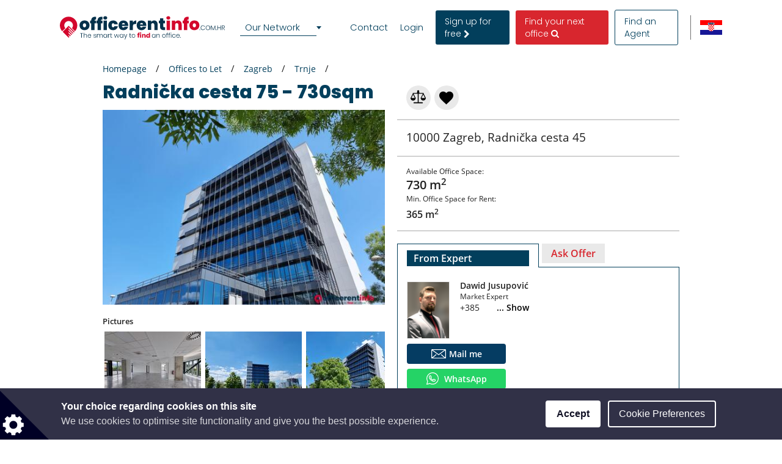

--- FILE ---
content_type: text/html; charset=UTF-8
request_url: https://www.officerentinfo.com.hr/offices-office-buildings-for-rent/zagreb/trnje/radnicka-cesta-75-730sqm
body_size: 65814
content:
<!DOCTYPE html>

<html lang="en">

    <head>
            
    
                            
                    <script>(function(w,d,s,l,i){w[l]=w[l]||[];w[l].push({'gtm.start': new Date().getTime(),event:'gtm.js'});var f=d.getElementsByTagName(s)[0], j=d.createElement(s),dl=l!='dataLayer'?'&l='+l:'';j.async=true;j.src= 'https://www.googletagmanager.com/gtm.js?id='+i+dl;f.parentNode.insertBefore(j,f);})(window,document,'script','dataLayer','GTM-5ZCQ749');</script>
        
    
                <meta charset="UTF-8"/>
        <title>Radnička cesta 75 - 730sqm - Office for rent inZagreb</title>
        <meta name="description"
              content="Rentable offices Zagreb, Trnje: Radnička cesta 75 - 730sqm - Projekt 75 ekskluzivna je i potpuno nova poslovna zgrada smještena u središnjoj zagrebačkoj poslovnoj zoni, na adresi Radnička cesta 75. Lokacija omogućuje odličnu prometnu povezanost jer je okružena glavnim gradskim prometnicama kao što su Heinzelova ulica, Ulica grada Vukovara i Slavonska avenija, kroz koju prometuju I brojne linije javnog gradskog prijevoza. Okruženje zgrade nudi razne sadržaje kao što su; restorani, kafići, poslovnice banaka, fitnes centri, supermarketi itd. Osim atraktivnom arhitekturom, prostor se ističe modernom infrastrukturom koja zadovoljava visoke standarde modernog poslovanja.">
        <meta name="keywords" content="">
        <meta name="viewport" content="width=device-width, initial-scale=1.0, maximum-scale=5">
                    <meta name="robots" content="index, follow"/>
        
                        <link rel="alternate" href="https://www.uredinfo.com.hr/uredi-ured-zgrade-za-iznajmljivanje/-/-/radnicka-cesta-75-730m2" hreflang="hr" />
        <link rel="alternate" href="https://www.officerentinfo.com.hr/offices-office-buildings-for-rent/zagreb/trnje/radnicka-cesta-75-730sqm" hreflang="en" />
    
                                    <meta property="og:url" content="https://www.officerentinfo.com.hr/offices-office-buildings-for-rent/zagreb/trnje/radnicka-cesta-75-730sqm"/>
                            <meta property="og:type" content="place"/>
                <meta property="og:title" content="Radnička cesta 75 - 730sqm - Office for rent inZagreb"/>
                <meta property="og:description" content="Projekt 75 ekskluzivna je i potpuno nova poslovna zgrada smještena u središnjoj zagrebačkoj poslovnoj zoni, na adresi Radnička cesta 75. Lokacija omogućuje odličnu prometnu povezanost jer je okružena glavnim gradskim prometnicama kao što su Heinzelova ulica, Ulica grada Vukovara i Slavonska avenija, kroz koju prometuju I brojne linije javnog gradskog prijevoza. Okruženje zgrade nudi razne sadržaje kao što su; restorani, kafići, poslovnice banaka, fitnes centri, supermarketi itd. Osim atraktivnom arhitekturom, prostor se ističe modernom infrastrukturom koja zadovoljava visoke standarde modernog poslovanja."/>
                    <meta property="og:image" content="https://www.officerentinfo.com.hr/media/cache/03/default_preview/uploads/media/default/0052/07/5d7a22e358651a83c4247005fcfa3bd663453903.jpeg "/>
            
        
        <style>
                                                            
            
            .base-placeholder-image.base-placeholder-default_admin > img {
                max-height: 100px;
                max-width: 100px;
            }

                                                            
            
            .base-placeholder-image.base-placeholder-admin > img {
                max-height: 100px;
                max-width: 100px;
            }

                                                            
            
            .base-placeholder-image.base-placeholder-default_small > img {
                max-height: 383px;
                max-width: 552px;
            }

                                                            
            
            .base-placeholder-image.base-placeholder-default_big > img {
                max-height: 200px;
                max-width: 500px;
            }

                                                            
            
            .base-placeholder-image.base-placeholder-default_offer_one > img {
                max-height: 300px;
                max-width: 300px;
            }

                                                            
            
            .base-placeholder-image.base-placeholder-default_testimonial > img {
                max-height: 160px;
                max-width: 160px;
            }

                                                            
            
            .base-placeholder-image.base-placeholder-default_article > img {
                max-height: 170px;
                max-width: 270px;
            }

                                                            
            
            .base-placeholder-image.base-placeholder-default_article_og > img {
                max-height: 630px;
                max-width: 1200px;
            }

                                                            
            
            .base-placeholder-image.base-placeholder-article > img {
                max-height: 268px;
                max-width: 425px;
            }

                                                            
            
            .base-placeholder-image.base-placeholder-default_interview > img {
                max-height: 180px;
                max-width: 135px;
            }

                                                            
            
            .base-placeholder-image.base-placeholder-default_company > img {
                max-height: 140px;
                max-width: 180px;
            }

                                                            
            
            .base-placeholder-image.base-placeholder-default_galery > img {
                max-height: 120px;
                max-width: 158px;
            }

                                                            
            
            .base-placeholder-image.base-placeholder-default_related > img {
                max-height: 120px;
                max-width: 200px;
            }

                                                            
            
            .base-placeholder-image.base-placeholder-default_person > img {
                max-height: 100px;
                max-width: 80px;
            }

                                                            
            
            .base-placeholder-image.base-placeholder-default_news > img {
                max-height: 800px;
                max-width: 1200px;
            }

                                                                                    
            
            .base-placeholder-image.base-placeholder-default_preview > img {
                max-height: 345px;
                max-width: 500px;
            }

                                                            
            
            .base-placeholder-image.base-placeholder-default_newsletter_preview > img {
                max-height: 345px;
                max-width: 500px;
            }

                                                            
            
            .base-placeholder-image.base-placeholder-default_newsletter_preview_new > img {
                max-height: 225px;
                max-width: 237px;
            }

                                                            
            
            .base-placeholder-image.base-placeholder-default_extraSmall > img {
                max-height: 120px;
                max-width: 120px;
            }

                                                            
            
            .base-placeholder-image.base-placeholder-default_contactCompany > img {
                max-height: 80px;
                max-width: 142px;
            }

                                                            
            
            .base-placeholder-image.base-placeholder-default_relatedContactPerson > img {
                max-height: 107px;
                max-width: 80px;
            }

                                                            
            
            .base-placeholder-image.base-placeholder-relatedContactPerson > img {
                max-height: 107px;
                max-width: 80px;
            }

                                                            
            
            .base-placeholder-image.base-placeholder-default_subDomainPropertyBackground > img {
                max-height: 550px;
                max-width: 980px;
            }

                                                            
            
            .base-placeholder-image.base-placeholder-default_subDomainPropertyGallery > img {
                max-height: 80px;
                max-width: 80px;
            }

                                                            
            
            .base-placeholder-image.base-placeholder-default_fatSkyscraper > img {
                max-height: 400px;
                max-width: 240px;
            }

                                                            
            
            .base-placeholder-image.base-placeholder-default_leaderboard > img {
                max-height: 100px;
                max-width: 728px;
            }

                                                            
            
            .base-placeholder-image.base-placeholder-default_halfPageBanner > img {
                max-height: 500px;
                max-width: 300px;
            }

                                                            
            
            .base-placeholder-image.base-placeholder-default_square > img {
                max-height: 250px;
                max-width: 300px;
            }

                                                            
            
            .base-placeholder-image.base-placeholder-default_smallSkyscraper > img {
                max-height: 240px;
                max-width: 160px;
            }

                                                            
            
            .base-placeholder-image.base-placeholder-default_wideLeaderboard > img {
                max-height: 100px;
                max-width: 980px;
            }

                                                                                                            
            
            .base-placeholder-image.base-placeholder-default_newsletter_property > img {
                max-height: 95px;
                max-width: 190px;
            }

                                                                                                            
            
            .base-placeholder-image.base-placeholder-default_datasheetRelatedContactPerson > img {
                max-height: 190px;
                max-width: 140px;
            }

                                                            
            
            .base-placeholder-image.base-placeholder-panorama_banner > img {
                max-height: 600px;
                max-width: 2560px;
            }

                                                            
            
            .base-placeholder-image.base-placeholder-jumbotron_bg > img {
                max-height: 600px;
                max-width: 2560px;
            }

                                                            
            
            .base-placeholder-image.base-placeholder-cta_bg > img {
                max-height: 700px;
                max-width: 1920px;
            }

                                                                                    
            
            .base-placeholder-image.base-placeholder-default_clone_thumbnail > img {
                max-height: 185px;
                max-width: 295px;
            }

                                                            
            
            .base-placeholder-image.base-placeholder-default_clone_property_big > img {
                max-height: 500px;
                max-width: 700px;
            }

                                                            
            
            .base-placeholder-image.base-placeholder-default_clone_recommended > img {
                max-height: 120px;
                max-width: 190px;
            }

                                                            
            
            .base-placeholder-image.base-placeholder-default_clone_index_thumbnail > img {
                max-height: 90px;
                max-width: 160px;
            }

                                                            
            
            .base-placeholder-image.base-placeholder-default_clone_carousel > img {
                max-height: 120px;
                max-width: 192px;
            }

                                                                                                            
            
            .base-placeholder-image.base-placeholder-ops_floor > img {
                max-height: 100px;
                max-width: 165px;
            }

                                                                                                            
            
            .base-placeholder-image.base-placeholder-ops_property > img {
                max-height: 240px;
                max-width: 340px;
            }

                                                            
            
            .base-placeholder-image.base-placeholder-rip_property_list3 > img {
                max-height: 200px;
                max-width: 380px;
            }

                                                            
            
            .base-placeholder-image.base-placeholder-rip_property_list_big > img {
                max-height: 255px;
                max-width: 465px;
            }

                                                            
            
            .base-placeholder-image.base-placeholder-rip_article > img {
                max-height: 430px;
                max-width: 680px;
            }

                                            </style>

                    <link href="/static/style_office.css?v2965" type="text/css" rel="stylesheet" media="screen">
        
        <script type="text/javascript">
/*! jQuery v1.12.0 | (c) jQuery Foundation | jquery.org/license */
!function(a,b){"object"==typeof module&&"object"==typeof module.exports?module.exports=a.document?b(a,!0):function(a){if(!a.document)throw new Error("jQuery requires a window with a document");return b(a)}:b(a)}("undefined"!=typeof window?window:this,function(a,b){var c=[],d=a.document,e=c.slice,f=c.concat,g=c.push,h=c.indexOf,i={},j=i.toString,k=i.hasOwnProperty,l={},m="1.12.0",n=function(a,b){return new n.fn.init(a,b)},o=/^[\s\uFEFF\xA0]+|[\s\uFEFF\xA0]+$/g,p=/^-ms-/,q=/-([\da-z])/gi,r=function(a,b){return b.toUpperCase()};n.fn=n.prototype={jquery:m,constructor:n,selector:"",length:0,toArray:function(){return e.call(this)},get:function(a){return null!=a?0>a?this[a+this.length]:this[a]:e.call(this)},pushStack:function(a){var b=n.merge(this.constructor(),a);return b.prevObject=this,b.context=this.context,b},each:function(a){return n.each(this,a)},map:function(a){return this.pushStack(n.map(this,function(b,c){return a.call(b,c,b)}))},slice:function(){return this.pushStack(e.apply(this,arguments))},first:function(){return this.eq(0)},last:function(){return this.eq(-1)},eq:function(a){var b=this.length,c=+a+(0>a?b:0);return this.pushStack(c>=0&&b>c?[this[c]]:[])},end:function(){return this.prevObject||this.constructor()},push:g,sort:c.sort,splice:c.splice},n.extend=n.fn.extend=function(){var a,b,c,d,e,f,g=arguments[0]||{},h=1,i=arguments.length,j=!1;for("boolean"==typeof g&&(j=g,g=arguments[h]||{},h++),"object"==typeof g||n.isFunction(g)||(g={}),h===i&&(g=this,h--);i>h;h++)if(null!=(e=arguments[h]))for(d in e)a=g[d],c=e[d],g!==c&&(j&&c&&(n.isPlainObject(c)||(b=n.isArray(c)))?(b?(b=!1,f=a&&n.isArray(a)?a:[]):f=a&&n.isPlainObject(a)?a:{},g[d]=n.extend(j,f,c)):void 0!==c&&(g[d]=c));return g},n.extend({expando:"jQuery"+(m+Math.random()).replace(/\D/g,""),isReady:!0,error:function(a){throw new Error(a)},noop:function(){},isFunction:function(a){return"function"===n.type(a)},isArray:Array.isArray||function(a){return"array"===n.type(a)},isWindow:function(a){return null!=a&&a==a.window},isNumeric:function(a){var b=a&&a.toString();return!n.isArray(a)&&b-parseFloat(b)+1>=0},isEmptyObject:function(a){var b;for(b in a)return!1;return!0},isPlainObject:function(a){var b;if(!a||"object"!==n.type(a)||a.nodeType||n.isWindow(a))return!1;try{if(a.constructor&&!k.call(a,"constructor")&&!k.call(a.constructor.prototype,"isPrototypeOf"))return!1}catch(c){return!1}if(!l.ownFirst)for(b in a)return k.call(a,b);for(b in a);return void 0===b||k.call(a,b)},type:function(a){return null==a?a+"":"object"==typeof a||"function"==typeof a?i[j.call(a)]||"object":typeof a},globalEval:function(b){b&&n.trim(b)&&(a.execScript||function(b){a.eval.call(a,b)})(b)},camelCase:function(a){return a.replace(p,"ms-").replace(q,r)},nodeName:function(a,b){return a.nodeName&&a.nodeName.toLowerCase()===b.toLowerCase()},each:function(a,b){var c,d=0;if(s(a)){for(c=a.length;c>d;d++)if(b.call(a[d],d,a[d])===!1)break}else for(d in a)if(b.call(a[d],d,a[d])===!1)break;return a},trim:function(a){return null==a?"":(a+"").replace(o,"")},makeArray:function(a,b){var c=b||[];return null!=a&&(s(Object(a))?n.merge(c,"string"==typeof a?[a]:a):g.call(c,a)),c},inArray:function(a,b,c){var d;if(b){if(h)return h.call(b,a,c);for(d=b.length,c=c?0>c?Math.max(0,d+c):c:0;d>c;c++)if(c in b&&b[c]===a)return c}return-1},merge:function(a,b){var c=+b.length,d=0,e=a.length;while(c>d)a[e++]=b[d++];if(c!==c)while(void 0!==b[d])a[e++]=b[d++];return a.length=e,a},grep:function(a,b,c){for(var d,e=[],f=0,g=a.length,h=!c;g>f;f++)d=!b(a[f],f),d!==h&&e.push(a[f]);return e},map:function(a,b,c){var d,e,g=0,h=[];if(s(a))for(d=a.length;d>g;g++)e=b(a[g],g,c),null!=e&&h.push(e);else for(g in a)e=b(a[g],g,c),null!=e&&h.push(e);return f.apply([],h)},guid:1,proxy:function(a,b){var c,d,f;return"string"==typeof b&&(f=a[b],b=a,a=f),n.isFunction(a)?(c=e.call(arguments,2),d=function(){return a.apply(b||this,c.concat(e.call(arguments)))},d.guid=a.guid=a.guid||n.guid++,d):void 0},now:function(){return+new Date},support:l}),"function"==typeof Symbol&&(n.fn[Symbol.iterator]=c[Symbol.iterator]),n.each("Boolean Number String Function Array Date RegExp Object Error Symbol".split(" "),function(a,b){i["[object "+b+"]"]=b.toLowerCase()});function s(a){var b=!!a&&"length"in a&&a.length,c=n.type(a);return"function"===c||n.isWindow(a)?!1:"array"===c||0===b||"number"==typeof b&&b>0&&b-1 in a}var t=function(a){var b,c,d,e,f,g,h,i,j,k,l,m,n,o,p,q,r,s,t,u="sizzle"+1*new Date,v=a.document,w=0,x=0,y=ga(),z=ga(),A=ga(),B=function(a,b){return a===b&&(l=!0),0},C=1<<31,D={}.hasOwnProperty,E=[],F=E.pop,G=E.push,H=E.push,I=E.slice,J=function(a,b){for(var c=0,d=a.length;d>c;c++)if(a[c]===b)return c;return-1},K="checked|selected|async|autofocus|autoplay|controls|defer|disabled|hidden|ismap|loop|multiple|open|readonly|required|scoped",L="[\\x20\\t\\r\\n\\f]",M="(?:\\\\.|[\\w-]|[^\\x00-\\xa0])+",N="\\["+L+"*("+M+")(?:"+L+"*([*^$|!~]?=)"+L+"*(?:'((?:\\\\.|[^\\\\'])*)'|\"((?:\\\\.|[^\\\\\"])*)\"|("+M+"))|)"+L+"*\\]",O=":("+M+")(?:\\((('((?:\\\\.|[^\\\\'])*)'|\"((?:\\\\.|[^\\\\\"])*)\")|((?:\\\\.|[^\\\\()[\\]]|"+N+")*)|.*)\\)|)",P=new RegExp(L+"+","g"),Q=new RegExp("^"+L+"+|((?:^|[^\\\\])(?:\\\\.)*)"+L+"+$","g"),R=new RegExp("^"+L+"*,"+L+"*"),S=new RegExp("^"+L+"*([>+~]|"+L+")"+L+"*"),T=new RegExp("="+L+"*([^\\]'\"]*?)"+L+"*\\]","g"),U=new RegExp(O),V=new RegExp("^"+M+"$"),W={ID:new RegExp("^#("+M+")"),CLASS:new RegExp("^\\.("+M+")"),TAG:new RegExp("^("+M+"|[*])"),ATTR:new RegExp("^"+N),PSEUDO:new RegExp("^"+O),CHILD:new RegExp("^:(only|first|last|nth|nth-last)-(child|of-type)(?:\\("+L+"*(even|odd|(([+-]|)(\\d*)n|)"+L+"*(?:([+-]|)"+L+"*(\\d+)|))"+L+"*\\)|)","i"),bool:new RegExp("^(?:"+K+")$","i"),needsContext:new RegExp("^"+L+"*[>+~]|:(even|odd|eq|gt|lt|nth|first|last)(?:\\("+L+"*((?:-\\d)?\\d*)"+L+"*\\)|)(?=[^-]|$)","i")},X=/^(?:input|select|textarea|button)$/i,Y=/^h\d$/i,Z=/^[^{]+\{\s*\[native \w/,$=/^(?:#([\w-]+)|(\w+)|\.([\w-]+))$/,_=/[+~]/,aa=/'|\\/g,ba=new RegExp("\\\\([\\da-f]{1,6}"+L+"?|("+L+")|.)","ig"),ca=function(a,b,c){var d="0x"+b-65536;return d!==d||c?b:0>d?String.fromCharCode(d+65536):String.fromCharCode(d>>10|55296,1023&d|56320)},da=function(){m()};try{H.apply(E=I.call(v.childNodes),v.childNodes),E[v.childNodes.length].nodeType}catch(ea){H={apply:E.length?function(a,b){G.apply(a,I.call(b))}:function(a,b){var c=a.length,d=0;while(a[c++]=b[d++]);a.length=c-1}}}function fa(a,b,d,e){var f,h,j,k,l,o,r,s,w=b&&b.ownerDocument,x=b?b.nodeType:9;if(d=d||[],"string"!=typeof a||!a||1!==x&&9!==x&&11!==x)return d;if(!e&&((b?b.ownerDocument||b:v)!==n&&m(b),b=b||n,p)){if(11!==x&&(o=$.exec(a)))if(f=o[1]){if(9===x){if(!(j=b.getElementById(f)))return d;if(j.id===f)return d.push(j),d}else if(w&&(j=w.getElementById(f))&&t(b,j)&&j.id===f)return d.push(j),d}else{if(o[2])return H.apply(d,b.getElementsByTagName(a)),d;if((f=o[3])&&c.getElementsByClassName&&b.getElementsByClassName)return H.apply(d,b.getElementsByClassName(f)),d}if(c.qsa&&!A[a+" "]&&(!q||!q.test(a))){if(1!==x)w=b,s=a;else if("object"!==b.nodeName.toLowerCase()){(k=b.getAttribute("id"))?k=k.replace(aa,"\\$&"):b.setAttribute("id",k=u),r=g(a),h=r.length,l=V.test(k)?"#"+k:"[id='"+k+"']";while(h--)r[h]=l+" "+qa(r[h]);s=r.join(","),w=_.test(a)&&oa(b.parentNode)||b}if(s)try{return H.apply(d,w.querySelectorAll(s)),d}catch(y){}finally{k===u&&b.removeAttribute("id")}}}return i(a.replace(Q,"$1"),b,d,e)}function ga(){var a=[];function b(c,e){return a.push(c+" ")>d.cacheLength&&delete b[a.shift()],b[c+" "]=e}return b}function ha(a){return a[u]=!0,a}function ia(a){var b=n.createElement("div");try{return!!a(b)}catch(c){return!1}finally{b.parentNode&&b.parentNode.removeChild(b),b=null}}function ja(a,b){var c=a.split("|"),e=c.length;while(e--)d.attrHandle[c[e]]=b}function ka(a,b){var c=b&&a,d=c&&1===a.nodeType&&1===b.nodeType&&(~b.sourceIndex||C)-(~a.sourceIndex||C);if(d)return d;if(c)while(c=c.nextSibling)if(c===b)return-1;return a?1:-1}function la(a){return function(b){var c=b.nodeName.toLowerCase();return"input"===c&&b.type===a}}function ma(a){return function(b){var c=b.nodeName.toLowerCase();return("input"===c||"button"===c)&&b.type===a}}function na(a){return ha(function(b){return b=+b,ha(function(c,d){var e,f=a([],c.length,b),g=f.length;while(g--)c[e=f[g]]&&(c[e]=!(d[e]=c[e]))})})}function oa(a){return a&&"undefined"!=typeof a.getElementsByTagName&&a}c=fa.support={},f=fa.isXML=function(a){var b=a&&(a.ownerDocument||a).documentElement;return b?"HTML"!==b.nodeName:!1},m=fa.setDocument=function(a){var b,e,g=a?a.ownerDocument||a:v;return g!==n&&9===g.nodeType&&g.documentElement?(n=g,o=n.documentElement,p=!f(n),(e=n.defaultView)&&e.top!==e&&(e.addEventListener?e.addEventListener("unload",da,!1):e.attachEvent&&e.attachEvent("onunload",da)),c.attributes=ia(function(a){return a.className="i",!a.getAttribute("className")}),c.getElementsByTagName=ia(function(a){return a.appendChild(n.createComment("")),!a.getElementsByTagName("*").length}),c.getElementsByClassName=Z.test(n.getElementsByClassName),c.getById=ia(function(a){return o.appendChild(a).id=u,!n.getElementsByName||!n.getElementsByName(u).length}),c.getById?(d.find.ID=function(a,b){if("undefined"!=typeof b.getElementById&&p){var c=b.getElementById(a);return c?[c]:[]}},d.filter.ID=function(a){var b=a.replace(ba,ca);return function(a){return a.getAttribute("id")===b}}):(delete d.find.ID,d.filter.ID=function(a){var b=a.replace(ba,ca);return function(a){var c="undefined"!=typeof a.getAttributeNode&&a.getAttributeNode("id");return c&&c.value===b}}),d.find.TAG=c.getElementsByTagName?function(a,b){return"undefined"!=typeof b.getElementsByTagName?b.getElementsByTagName(a):c.qsa?b.querySelectorAll(a):void 0}:function(a,b){var c,d=[],e=0,f=b.getElementsByTagName(a);if("*"===a){while(c=f[e++])1===c.nodeType&&d.push(c);return d}return f},d.find.CLASS=c.getElementsByClassName&&function(a,b){return"undefined"!=typeof b.getElementsByClassName&&p?b.getElementsByClassName(a):void 0},r=[],q=[],(c.qsa=Z.test(n.querySelectorAll))&&(ia(function(a){o.appendChild(a).innerHTML="<a id='"+u+"'></a><select id='"+u+"-\r\\' msallowcapture=''><option selected=''></option></select>",a.querySelectorAll("[msallowcapture^='']").length&&q.push("[*^$]="+L+"*(?:''|\"\")"),a.querySelectorAll("[selected]").length||q.push("\\["+L+"*(?:value|"+K+")"),a.querySelectorAll("[id~="+u+"-]").length||q.push("~="),a.querySelectorAll(":checked").length||q.push(":checked"),a.querySelectorAll("a#"+u+"+*").length||q.push(".#.+[+~]")}),ia(function(a){var b=n.createElement("input");b.setAttribute("type","hidden"),a.appendChild(b).setAttribute("name","D"),a.querySelectorAll("[name=d]").length&&q.push("name"+L+"*[*^$|!~]?="),a.querySelectorAll(":enabled").length||q.push(":enabled",":disabled"),a.querySelectorAll("*,:x"),q.push(",.*:")})),(c.matchesSelector=Z.test(s=o.matches||o.webkitMatchesSelector||o.mozMatchesSelector||o.oMatchesSelector||o.msMatchesSelector))&&ia(function(a){c.disconnectedMatch=s.call(a,"div"),s.call(a,"[s!='']:x"),r.push("!=",O)}),q=q.length&&new RegExp(q.join("|")),r=r.length&&new RegExp(r.join("|")),b=Z.test(o.compareDocumentPosition),t=b||Z.test(o.contains)?function(a,b){var c=9===a.nodeType?a.documentElement:a,d=b&&b.parentNode;return a===d||!(!d||1!==d.nodeType||!(c.contains?c.contains(d):a.compareDocumentPosition&&16&a.compareDocumentPosition(d)))}:function(a,b){if(b)while(b=b.parentNode)if(b===a)return!0;return!1},B=b?function(a,b){if(a===b)return l=!0,0;var d=!a.compareDocumentPosition-!b.compareDocumentPosition;return d?d:(d=(a.ownerDocument||a)===(b.ownerDocument||b)?a.compareDocumentPosition(b):1,1&d||!c.sortDetached&&b.compareDocumentPosition(a)===d?a===n||a.ownerDocument===v&&t(v,a)?-1:b===n||b.ownerDocument===v&&t(v,b)?1:k?J(k,a)-J(k,b):0:4&d?-1:1)}:function(a,b){if(a===b)return l=!0,0;var c,d=0,e=a.parentNode,f=b.parentNode,g=[a],h=[b];if(!e||!f)return a===n?-1:b===n?1:e?-1:f?1:k?J(k,a)-J(k,b):0;if(e===f)return ka(a,b);c=a;while(c=c.parentNode)g.unshift(c);c=b;while(c=c.parentNode)h.unshift(c);while(g[d]===h[d])d++;return d?ka(g[d],h[d]):g[d]===v?-1:h[d]===v?1:0},n):n},fa.matches=function(a,b){return fa(a,null,null,b)},fa.matchesSelector=function(a,b){if((a.ownerDocument||a)!==n&&m(a),b=b.replace(T,"='$1']"),c.matchesSelector&&p&&!A[b+" "]&&(!r||!r.test(b))&&(!q||!q.test(b)))try{var d=s.call(a,b);if(d||c.disconnectedMatch||a.document&&11!==a.document.nodeType)return d}catch(e){}return fa(b,n,null,[a]).length>0},fa.contains=function(a,b){return(a.ownerDocument||a)!==n&&m(a),t(a,b)},fa.attr=function(a,b){(a.ownerDocument||a)!==n&&m(a);var e=d.attrHandle[b.toLowerCase()],f=e&&D.call(d.attrHandle,b.toLowerCase())?e(a,b,!p):void 0;return void 0!==f?f:c.attributes||!p?a.getAttribute(b):(f=a.getAttributeNode(b))&&f.specified?f.value:null},fa.error=function(a){throw new Error("Syntax error, unrecognized expression: "+a)},fa.uniqueSort=function(a){var b,d=[],e=0,f=0;if(l=!c.detectDuplicates,k=!c.sortStable&&a.slice(0),a.sort(B),l){while(b=a[f++])b===a[f]&&(e=d.push(f));while(e--)a.splice(d[e],1)}return k=null,a},e=fa.getText=function(a){var b,c="",d=0,f=a.nodeType;if(f){if(1===f||9===f||11===f){if("string"==typeof a.textContent)return a.textContent;for(a=a.firstChild;a;a=a.nextSibling)c+=e(a)}else if(3===f||4===f)return a.nodeValue}else while(b=a[d++])c+=e(b);return c},d=fa.selectors={cacheLength:50,createPseudo:ha,match:W,attrHandle:{},find:{},relative:{">":{dir:"parentNode",first:!0}," ":{dir:"parentNode"},"+":{dir:"previousSibling",first:!0},"~":{dir:"previousSibling"}},preFilter:{ATTR:function(a){return a[1]=a[1].replace(ba,ca),a[3]=(a[3]||a[4]||a[5]||"").replace(ba,ca),"~="===a[2]&&(a[3]=" "+a[3]+" "),a.slice(0,4)},CHILD:function(a){return a[1]=a[1].toLowerCase(),"nth"===a[1].slice(0,3)?(a[3]||fa.error(a[0]),a[4]=+(a[4]?a[5]+(a[6]||1):2*("even"===a[3]||"odd"===a[3])),a[5]=+(a[7]+a[8]||"odd"===a[3])):a[3]&&fa.error(a[0]),a},PSEUDO:function(a){var b,c=!a[6]&&a[2];return W.CHILD.test(a[0])?null:(a[3]?a[2]=a[4]||a[5]||"":c&&U.test(c)&&(b=g(c,!0))&&(b=c.indexOf(")",c.length-b)-c.length)&&(a[0]=a[0].slice(0,b),a[2]=c.slice(0,b)),a.slice(0,3))}},filter:{TAG:function(a){var b=a.replace(ba,ca).toLowerCase();return"*"===a?function(){return!0}:function(a){return a.nodeName&&a.nodeName.toLowerCase()===b}},CLASS:function(a){var b=y[a+" "];return b||(b=new RegExp("(^|"+L+")"+a+"("+L+"|$)"))&&y(a,function(a){return b.test("string"==typeof a.className&&a.className||"undefined"!=typeof a.getAttribute&&a.getAttribute("class")||"")})},ATTR:function(a,b,c){return function(d){var e=fa.attr(d,a);return null==e?"!="===b:b?(e+="","="===b?e===c:"!="===b?e!==c:"^="===b?c&&0===e.indexOf(c):"*="===b?c&&e.indexOf(c)>-1:"$="===b?c&&e.slice(-c.length)===c:"~="===b?(" "+e.replace(P," ")+" ").indexOf(c)>-1:"|="===b?e===c||e.slice(0,c.length+1)===c+"-":!1):!0}},CHILD:function(a,b,c,d,e){var f="nth"!==a.slice(0,3),g="last"!==a.slice(-4),h="of-type"===b;return 1===d&&0===e?function(a){return!!a.parentNode}:function(b,c,i){var j,k,l,m,n,o,p=f!==g?"nextSibling":"previousSibling",q=b.parentNode,r=h&&b.nodeName.toLowerCase(),s=!i&&!h,t=!1;if(q){if(f){while(p){m=b;while(m=m[p])if(h?m.nodeName.toLowerCase()===r:1===m.nodeType)return!1;o=p="only"===a&&!o&&"nextSibling"}return!0}if(o=[g?q.firstChild:q.lastChild],g&&s){m=q,l=m[u]||(m[u]={}),k=l[m.uniqueID]||(l[m.uniqueID]={}),j=k[a]||[],n=j[0]===w&&j[1],t=n&&j[2],m=n&&q.childNodes[n];while(m=++n&&m&&m[p]||(t=n=0)||o.pop())if(1===m.nodeType&&++t&&m===b){k[a]=[w,n,t];break}}else if(s&&(m=b,l=m[u]||(m[u]={}),k=l[m.uniqueID]||(l[m.uniqueID]={}),j=k[a]||[],n=j[0]===w&&j[1],t=n),t===!1)while(m=++n&&m&&m[p]||(t=n=0)||o.pop())if((h?m.nodeName.toLowerCase()===r:1===m.nodeType)&&++t&&(s&&(l=m[u]||(m[u]={}),k=l[m.uniqueID]||(l[m.uniqueID]={}),k[a]=[w,t]),m===b))break;return t-=e,t===d||t%d===0&&t/d>=0}}},PSEUDO:function(a,b){var c,e=d.pseudos[a]||d.setFilters[a.toLowerCase()]||fa.error("unsupported pseudo: "+a);return e[u]?e(b):e.length>1?(c=[a,a,"",b],d.setFilters.hasOwnProperty(a.toLowerCase())?ha(function(a,c){var d,f=e(a,b),g=f.length;while(g--)d=J(a,f[g]),a[d]=!(c[d]=f[g])}):function(a){return e(a,0,c)}):e}},pseudos:{not:ha(function(a){var b=[],c=[],d=h(a.replace(Q,"$1"));return d[u]?ha(function(a,b,c,e){var f,g=d(a,null,e,[]),h=a.length;while(h--)(f=g[h])&&(a[h]=!(b[h]=f))}):function(a,e,f){return b[0]=a,d(b,null,f,c),b[0]=null,!c.pop()}}),has:ha(function(a){return function(b){return fa(a,b).length>0}}),contains:ha(function(a){return a=a.replace(ba,ca),function(b){return(b.textContent||b.innerText||e(b)).indexOf(a)>-1}}),lang:ha(function(a){return V.test(a||"")||fa.error("unsupported lang: "+a),a=a.replace(ba,ca).toLowerCase(),function(b){var c;do if(c=p?b.lang:b.getAttribute("xml:lang")||b.getAttribute("lang"))return c=c.toLowerCase(),c===a||0===c.indexOf(a+"-");while((b=b.parentNode)&&1===b.nodeType);return!1}}),target:function(b){var c=a.location&&a.location.hash;return c&&c.slice(1)===b.id},root:function(a){return a===o},focus:function(a){return a===n.activeElement&&(!n.hasFocus||n.hasFocus())&&!!(a.type||a.href||~a.tabIndex)},enabled:function(a){return a.disabled===!1},disabled:function(a){return a.disabled===!0},checked:function(a){var b=a.nodeName.toLowerCase();return"input"===b&&!!a.checked||"option"===b&&!!a.selected},selected:function(a){return a.parentNode&&a.parentNode.selectedIndex,a.selected===!0},empty:function(a){for(a=a.firstChild;a;a=a.nextSibling)if(a.nodeType<6)return!1;return!0},parent:function(a){return!d.pseudos.empty(a)},header:function(a){return Y.test(a.nodeName)},input:function(a){return X.test(a.nodeName)},button:function(a){var b=a.nodeName.toLowerCase();return"input"===b&&"button"===a.type||"button"===b},text:function(a){var b;return"input"===a.nodeName.toLowerCase()&&"text"===a.type&&(null==(b=a.getAttribute("type"))||"text"===b.toLowerCase())},first:na(function(){return[0]}),last:na(function(a,b){return[b-1]}),eq:na(function(a,b,c){return[0>c?c+b:c]}),even:na(function(a,b){for(var c=0;b>c;c+=2)a.push(c);return a}),odd:na(function(a,b){for(var c=1;b>c;c+=2)a.push(c);return a}),lt:na(function(a,b,c){for(var d=0>c?c+b:c;--d>=0;)a.push(d);return a}),gt:na(function(a,b,c){for(var d=0>c?c+b:c;++d<b;)a.push(d);return a})}},d.pseudos.nth=d.pseudos.eq;for(b in{radio:!0,checkbox:!0,file:!0,password:!0,image:!0})d.pseudos[b]=la(b);for(b in{submit:!0,reset:!0})d.pseudos[b]=ma(b);function pa(){}pa.prototype=d.filters=d.pseudos,d.setFilters=new pa,g=fa.tokenize=function(a,b){var c,e,f,g,h,i,j,k=z[a+" "];if(k)return b?0:k.slice(0);h=a,i=[],j=d.preFilter;while(h){(!c||(e=R.exec(h)))&&(e&&(h=h.slice(e[0].length)||h),i.push(f=[])),c=!1,(e=S.exec(h))&&(c=e.shift(),f.push({value:c,type:e[0].replace(Q," ")}),h=h.slice(c.length));for(g in d.filter)!(e=W[g].exec(h))||j[g]&&!(e=j[g](e))||(c=e.shift(),f.push({value:c,type:g,matches:e}),h=h.slice(c.length));if(!c)break}return b?h.length:h?fa.error(a):z(a,i).slice(0)};function qa(a){for(var b=0,c=a.length,d="";c>b;b++)d+=a[b].value;return d}function ra(a,b,c){var d=b.dir,e=c&&"parentNode"===d,f=x++;return b.first?function(b,c,f){while(b=b[d])if(1===b.nodeType||e)return a(b,c,f)}:function(b,c,g){var h,i,j,k=[w,f];if(g){while(b=b[d])if((1===b.nodeType||e)&&a(b,c,g))return!0}else while(b=b[d])if(1===b.nodeType||e){if(j=b[u]||(b[u]={}),i=j[b.uniqueID]||(j[b.uniqueID]={}),(h=i[d])&&h[0]===w&&h[1]===f)return k[2]=h[2];if(i[d]=k,k[2]=a(b,c,g))return!0}}}function sa(a){return a.length>1?function(b,c,d){var e=a.length;while(e--)if(!a[e](b,c,d))return!1;return!0}:a[0]}function ta(a,b,c){for(var d=0,e=b.length;e>d;d++)fa(a,b[d],c);return c}function ua(a,b,c,d,e){for(var f,g=[],h=0,i=a.length,j=null!=b;i>h;h++)(f=a[h])&&(!c||c(f,d,e))&&(g.push(f),j&&b.push(h));return g}function va(a,b,c,d,e,f){return d&&!d[u]&&(d=va(d)),e&&!e[u]&&(e=va(e,f)),ha(function(f,g,h,i){var j,k,l,m=[],n=[],o=g.length,p=f||ta(b||"*",h.nodeType?[h]:h,[]),q=!a||!f&&b?p:ua(p,m,a,h,i),r=c?e||(f?a:o||d)?[]:g:q;if(c&&c(q,r,h,i),d){j=ua(r,n),d(j,[],h,i),k=j.length;while(k--)(l=j[k])&&(r[n[k]]=!(q[n[k]]=l))}if(f){if(e||a){if(e){j=[],k=r.length;while(k--)(l=r[k])&&j.push(q[k]=l);e(null,r=[],j,i)}k=r.length;while(k--)(l=r[k])&&(j=e?J(f,l):m[k])>-1&&(f[j]=!(g[j]=l))}}else r=ua(r===g?r.splice(o,r.length):r),e?e(null,g,r,i):H.apply(g,r)})}function wa(a){for(var b,c,e,f=a.length,g=d.relative[a[0].type],h=g||d.relative[" "],i=g?1:0,k=ra(function(a){return a===b},h,!0),l=ra(function(a){return J(b,a)>-1},h,!0),m=[function(a,c,d){var e=!g&&(d||c!==j)||((b=c).nodeType?k(a,c,d):l(a,c,d));return b=null,e}];f>i;i++)if(c=d.relative[a[i].type])m=[ra(sa(m),c)];else{if(c=d.filter[a[i].type].apply(null,a[i].matches),c[u]){for(e=++i;f>e;e++)if(d.relative[a[e].type])break;return va(i>1&&sa(m),i>1&&qa(a.slice(0,i-1).concat({value:" "===a[i-2].type?"*":""})).replace(Q,"$1"),c,e>i&&wa(a.slice(i,e)),f>e&&wa(a=a.slice(e)),f>e&&qa(a))}m.push(c)}return sa(m)}function xa(a,b){var c=b.length>0,e=a.length>0,f=function(f,g,h,i,k){var l,o,q,r=0,s="0",t=f&&[],u=[],v=j,x=f||e&&d.find.TAG("*",k),y=w+=null==v?1:Math.random()||.1,z=x.length;for(k&&(j=g===n||g||k);s!==z&&null!=(l=x[s]);s++){if(e&&l){o=0,g||l.ownerDocument===n||(m(l),h=!p);while(q=a[o++])if(q(l,g||n,h)){i.push(l);break}k&&(w=y)}c&&((l=!q&&l)&&r--,f&&t.push(l))}if(r+=s,c&&s!==r){o=0;while(q=b[o++])q(t,u,g,h);if(f){if(r>0)while(s--)t[s]||u[s]||(u[s]=F.call(i));u=ua(u)}H.apply(i,u),k&&!f&&u.length>0&&r+b.length>1&&fa.uniqueSort(i)}return k&&(w=y,j=v),t};return c?ha(f):f}return h=fa.compile=function(a,b){var c,d=[],e=[],f=A[a+" "];if(!f){b||(b=g(a)),c=b.length;while(c--)f=wa(b[c]),f[u]?d.push(f):e.push(f);f=A(a,xa(e,d)),f.selector=a}return f},i=fa.select=function(a,b,e,f){var i,j,k,l,m,n="function"==typeof a&&a,o=!f&&g(a=n.selector||a);if(e=e||[],1===o.length){if(j=o[0]=o[0].slice(0),j.length>2&&"ID"===(k=j[0]).type&&c.getById&&9===b.nodeType&&p&&d.relative[j[1].type]){if(b=(d.find.ID(k.matches[0].replace(ba,ca),b)||[])[0],!b)return e;n&&(b=b.parentNode),a=a.slice(j.shift().value.length)}i=W.needsContext.test(a)?0:j.length;while(i--){if(k=j[i],d.relative[l=k.type])break;if((m=d.find[l])&&(f=m(k.matches[0].replace(ba,ca),_.test(j[0].type)&&oa(b.parentNode)||b))){if(j.splice(i,1),a=f.length&&qa(j),!a)return H.apply(e,f),e;break}}}return(n||h(a,o))(f,b,!p,e,!b||_.test(a)&&oa(b.parentNode)||b),e},c.sortStable=u.split("").sort(B).join("")===u,c.detectDuplicates=!!l,m(),c.sortDetached=ia(function(a){return 1&a.compareDocumentPosition(n.createElement("div"))}),ia(function(a){return a.innerHTML="<a href='#'></a>","#"===a.firstChild.getAttribute("href")})||ja("type|href|height|width",function(a,b,c){return c?void 0:a.getAttribute(b,"type"===b.toLowerCase()?1:2)}),c.attributes&&ia(function(a){return a.innerHTML="<input/>",a.firstChild.setAttribute("value",""),""===a.firstChild.getAttribute("value")})||ja("value",function(a,b,c){return c||"input"!==a.nodeName.toLowerCase()?void 0:a.defaultValue}),ia(function(a){return null==a.getAttribute("disabled")})||ja(K,function(a,b,c){var d;return c?void 0:a[b]===!0?b.toLowerCase():(d=a.getAttributeNode(b))&&d.specified?d.value:null}),fa}(a);n.find=t,n.expr=t.selectors,n.expr[":"]=n.expr.pseudos,n.uniqueSort=n.unique=t.uniqueSort,n.text=t.getText,n.isXMLDoc=t.isXML,n.contains=t.contains;var u=function(a,b,c){var d=[],e=void 0!==c;while((a=a[b])&&9!==a.nodeType)if(1===a.nodeType){if(e&&n(a).is(c))break;d.push(a)}return d},v=function(a,b){for(var c=[];a;a=a.nextSibling)1===a.nodeType&&a!==b&&c.push(a);return c},w=n.expr.match.needsContext,x=/^<([\w-]+)\s*\/?>(?:<\/\1>|)$/,y=/^.[^:#\[\.,]*$/;function z(a,b,c){if(n.isFunction(b))return n.grep(a,function(a,d){return!!b.call(a,d,a)!==c});if(b.nodeType)return n.grep(a,function(a){return a===b!==c});if("string"==typeof b){if(y.test(b))return n.filter(b,a,c);b=n.filter(b,a)}return n.grep(a,function(a){return n.inArray(a,b)>-1!==c})}n.filter=function(a,b,c){var d=b[0];return c&&(a=":not("+a+")"),1===b.length&&1===d.nodeType?n.find.matchesSelector(d,a)?[d]:[]:n.find.matches(a,n.grep(b,function(a){return 1===a.nodeType}))},n.fn.extend({find:function(a){var b,c=[],d=this,e=d.length;if("string"!=typeof a)return this.pushStack(n(a).filter(function(){for(b=0;e>b;b++)if(n.contains(d[b],this))return!0}));for(b=0;e>b;b++)n.find(a,d[b],c);return c=this.pushStack(e>1?n.unique(c):c),c.selector=this.selector?this.selector+" "+a:a,c},filter:function(a){return this.pushStack(z(this,a||[],!1))},not:function(a){return this.pushStack(z(this,a||[],!0))},is:function(a){return!!z(this,"string"==typeof a&&w.test(a)?n(a):a||[],!1).length}});var A,B=/^(?:\s*(<[\w\W]+>)[^>]*|#([\w-]*))$/,C=n.fn.init=function(a,b,c){var e,f;if(!a)return this;if(c=c||A,"string"==typeof a){if(e="<"===a.charAt(0)&&">"===a.charAt(a.length-1)&&a.length>=3?[null,a,null]:B.exec(a),!e||!e[1]&&b)return!b||b.jquery?(b||c).find(a):this.constructor(b).find(a);if(e[1]){if(b=b instanceof n?b[0]:b,n.merge(this,n.parseHTML(e[1],b&&b.nodeType?b.ownerDocument||b:d,!0)),x.test(e[1])&&n.isPlainObject(b))for(e in b)n.isFunction(this[e])?this[e](b[e]):this.attr(e,b[e]);return this}if(f=d.getElementById(e[2]),f&&f.parentNode){if(f.id!==e[2])return A.find(a);this.length=1,this[0]=f}return this.context=d,this.selector=a,this}return a.nodeType?(this.context=this[0]=a,this.length=1,this):n.isFunction(a)?"undefined"!=typeof c.ready?c.ready(a):a(n):(void 0!==a.selector&&(this.selector=a.selector,this.context=a.context),n.makeArray(a,this))};C.prototype=n.fn,A=n(d);var D=/^(?:parents|prev(?:Until|All))/,E={children:!0,contents:!0,next:!0,prev:!0};n.fn.extend({has:function(a){var b,c=n(a,this),d=c.length;return this.filter(function(){for(b=0;d>b;b++)if(n.contains(this,c[b]))return!0})},closest:function(a,b){for(var c,d=0,e=this.length,f=[],g=w.test(a)||"string"!=typeof a?n(a,b||this.context):0;e>d;d++)for(c=this[d];c&&c!==b;c=c.parentNode)if(c.nodeType<11&&(g?g.index(c)>-1:1===c.nodeType&&n.find.matchesSelector(c,a))){f.push(c);break}return this.pushStack(f.length>1?n.uniqueSort(f):f)},index:function(a){return a?"string"==typeof a?n.inArray(this[0],n(a)):n.inArray(a.jquery?a[0]:a,this):this[0]&&this[0].parentNode?this.first().prevAll().length:-1},add:function(a,b){return this.pushStack(n.uniqueSort(n.merge(this.get(),n(a,b))))},addBack:function(a){return this.add(null==a?this.prevObject:this.prevObject.filter(a))}});function F(a,b){do a=a[b];while(a&&1!==a.nodeType);return a}n.each({parent:function(a){var b=a.parentNode;return b&&11!==b.nodeType?b:null},parents:function(a){return u(a,"parentNode")},parentsUntil:function(a,b,c){return u(a,"parentNode",c)},next:function(a){return F(a,"nextSibling")},prev:function(a){return F(a,"previousSibling")},nextAll:function(a){return u(a,"nextSibling")},prevAll:function(a){return u(a,"previousSibling")},nextUntil:function(a,b,c){return u(a,"nextSibling",c)},prevUntil:function(a,b,c){return u(a,"previousSibling",c)},siblings:function(a){return v((a.parentNode||{}).firstChild,a)},children:function(a){return v(a.firstChild)},contents:function(a){return n.nodeName(a,"iframe")?a.contentDocument||a.contentWindow.document:n.merge([],a.childNodes)}},function(a,b){n.fn[a]=function(c,d){var e=n.map(this,b,c);return"Until"!==a.slice(-5)&&(d=c),d&&"string"==typeof d&&(e=n.filter(d,e)),this.length>1&&(E[a]||(e=n.uniqueSort(e)),D.test(a)&&(e=e.reverse())),this.pushStack(e)}});var G=/\S+/g;function H(a){var b={};return n.each(a.match(G)||[],function(a,c){b[c]=!0}),b}n.Callbacks=function(a){a="string"==typeof a?H(a):n.extend({},a);var b,c,d,e,f=[],g=[],h=-1,i=function(){for(e=a.once,d=b=!0;g.length;h=-1){c=g.shift();while(++h<f.length)f[h].apply(c[0],c[1])===!1&&a.stopOnFalse&&(h=f.length,c=!1)}a.memory||(c=!1),b=!1,e&&(f=c?[]:"")},j={add:function(){return f&&(c&&!b&&(h=f.length-1,g.push(c)),function d(b){n.each(b,function(b,c){n.isFunction(c)?a.unique&&j.has(c)||f.push(c):c&&c.length&&"string"!==n.type(c)&&d(c)})}(arguments),c&&!b&&i()),this},remove:function(){return n.each(arguments,function(a,b){var c;while((c=n.inArray(b,f,c))>-1)f.splice(c,1),h>=c&&h--}),this},has:function(a){return a?n.inArray(a,f)>-1:f.length>0},empty:function(){return f&&(f=[]),this},disable:function(){return e=g=[],f=c="",this},disabled:function(){return!f},lock:function(){return e=!0,c||j.disable(),this},locked:function(){return!!e},fireWith:function(a,c){return e||(c=c||[],c=[a,c.slice?c.slice():c],g.push(c),b||i()),this},fire:function(){return j.fireWith(this,arguments),this},fired:function(){return!!d}};return j},n.extend({Deferred:function(a){var b=[["resolve","done",n.Callbacks("once memory"),"resolved"],["reject","fail",n.Callbacks("once memory"),"rejected"],["notify","progress",n.Callbacks("memory")]],c="pending",d={state:function(){return c},always:function(){return e.done(arguments).fail(arguments),this},then:function(){var a=arguments;return n.Deferred(function(c){n.each(b,function(b,f){var g=n.isFunction(a[b])&&a[b];e[f[1]](function(){var a=g&&g.apply(this,arguments);a&&n.isFunction(a.promise)?a.promise().progress(c.notify).done(c.resolve).fail(c.reject):c[f[0]+"With"](this===d?c.promise():this,g?[a]:arguments)})}),a=null}).promise()},promise:function(a){return null!=a?n.extend(a,d):d}},e={};return d.pipe=d.then,n.each(b,function(a,f){var g=f[2],h=f[3];d[f[1]]=g.add,h&&g.add(function(){c=h},b[1^a][2].disable,b[2][2].lock),e[f[0]]=function(){return e[f[0]+"With"](this===e?d:this,arguments),this},e[f[0]+"With"]=g.fireWith}),d.promise(e),a&&a.call(e,e),e},when:function(a){var b=0,c=e.call(arguments),d=c.length,f=1!==d||a&&n.isFunction(a.promise)?d:0,g=1===f?a:n.Deferred(),h=function(a,b,c){return function(d){b[a]=this,c[a]=arguments.length>1?e.call(arguments):d,c===i?g.notifyWith(b,c):--f||g.resolveWith(b,c)}},i,j,k;if(d>1)for(i=new Array(d),j=new Array(d),k=new Array(d);d>b;b++)c[b]&&n.isFunction(c[b].promise)?c[b].promise().progress(h(b,j,i)).done(h(b,k,c)).fail(g.reject):--f;return f||g.resolveWith(k,c),g.promise()}});var I;n.fn.ready=function(a){return n.ready.promise().done(a),this},n.extend({isReady:!1,readyWait:1,holdReady:function(a){a?n.readyWait++:n.ready(!0)},ready:function(a){(a===!0?--n.readyWait:n.isReady)||(n.isReady=!0,a!==!0&&--n.readyWait>0||(I.resolveWith(d,[n]),n.fn.triggerHandler&&(n(d).triggerHandler("ready"),n(d).off("ready"))))}});function J(){d.addEventListener?(d.removeEventListener("DOMContentLoaded",K),a.removeEventListener("load",K)):(d.detachEvent("onreadystatechange",K),a.detachEvent("onload",K))}function K(){(d.addEventListener||"load"===a.event.type||"complete"===d.readyState)&&(J(),n.ready())}n.ready.promise=function(b){if(!I)if(I=n.Deferred(),"complete"===d.readyState)a.setTimeout(n.ready);else if(d.addEventListener)d.addEventListener("DOMContentLoaded",K),a.addEventListener("load",K);else{d.attachEvent("onreadystatechange",K),a.attachEvent("onload",K);var c=!1;try{c=null==a.frameElement&&d.documentElement}catch(e){}c&&c.doScroll&&!function f(){if(!n.isReady){try{c.doScroll("left")}catch(b){return a.setTimeout(f,50)}J(),n.ready()}}()}return I.promise(b)},n.ready.promise();var L;for(L in n(l))break;l.ownFirst="0"===L,l.inlineBlockNeedsLayout=!1,n(function(){var a,b,c,e;c=d.getElementsByTagName("body")[0],c&&c.style&&(b=d.createElement("div"),e=d.createElement("div"),e.style.cssText="position:absolute;border:0;width:0;height:0;top:0;left:-9999px",c.appendChild(e).appendChild(b),"undefined"!=typeof b.style.zoom&&(b.style.cssText="display:inline;margin:0;border:0;padding:1px;width:1px;zoom:1",l.inlineBlockNeedsLayout=a=3===b.offsetWidth,a&&(c.style.zoom=1)),c.removeChild(e))}),function(){var a=d.createElement("div");l.deleteExpando=!0;try{delete a.test}catch(b){l.deleteExpando=!1}a=null}();var M=function(a){var b=n.noData[(a.nodeName+" ").toLowerCase()],c=+a.nodeType||1;return 1!==c&&9!==c?!1:!b||b!==!0&&a.getAttribute("classid")===b},N=/^(?:\{[\w\W]*\}|\[[\w\W]*\])$/,O=/([A-Z])/g;function P(a,b,c){if(void 0===c&&1===a.nodeType){var d="data-"+b.replace(O,"-$1").toLowerCase();if(c=a.getAttribute(d),"string"==typeof c){try{c="true"===c?!0:"false"===c?!1:"null"===c?null:+c+""===c?+c:N.test(c)?n.parseJSON(c):c}catch(e){}n.data(a,b,c)}else c=void 0}return c}function Q(a){var b;for(b in a)if(("data"!==b||!n.isEmptyObject(a[b]))&&"toJSON"!==b)return!1;
return!0}function R(a,b,d,e){if(M(a)){var f,g,h=n.expando,i=a.nodeType,j=i?n.cache:a,k=i?a[h]:a[h]&&h;if(k&&j[k]&&(e||j[k].data)||void 0!==d||"string"!=typeof b)return k||(k=i?a[h]=c.pop()||n.guid++:h),j[k]||(j[k]=i?{}:{toJSON:n.noop}),("object"==typeof b||"function"==typeof b)&&(e?j[k]=n.extend(j[k],b):j[k].data=n.extend(j[k].data,b)),g=j[k],e||(g.data||(g.data={}),g=g.data),void 0!==d&&(g[n.camelCase(b)]=d),"string"==typeof b?(f=g[b],null==f&&(f=g[n.camelCase(b)])):f=g,f}}function S(a,b,c){if(M(a)){var d,e,f=a.nodeType,g=f?n.cache:a,h=f?a[n.expando]:n.expando;if(g[h]){if(b&&(d=c?g[h]:g[h].data)){n.isArray(b)?b=b.concat(n.map(b,n.camelCase)):b in d?b=[b]:(b=n.camelCase(b),b=b in d?[b]:b.split(" ")),e=b.length;while(e--)delete d[b[e]];if(c?!Q(d):!n.isEmptyObject(d))return}(c||(delete g[h].data,Q(g[h])))&&(f?n.cleanData([a],!0):l.deleteExpando||g!=g.window?delete g[h]:g[h]=void 0)}}}n.extend({cache:{},noData:{"applet ":!0,"embed ":!0,"object ":"clsid:D27CDB6E-AE6D-11cf-96B8-444553540000"},hasData:function(a){return a=a.nodeType?n.cache[a[n.expando]]:a[n.expando],!!a&&!Q(a)},data:function(a,b,c){return R(a,b,c)},removeData:function(a,b){return S(a,b)},_data:function(a,b,c){return R(a,b,c,!0)},_removeData:function(a,b){return S(a,b,!0)}}),n.fn.extend({data:function(a,b){var c,d,e,f=this[0],g=f&&f.attributes;if(void 0===a){if(this.length&&(e=n.data(f),1===f.nodeType&&!n._data(f,"parsedAttrs"))){c=g.length;while(c--)g[c]&&(d=g[c].name,0===d.indexOf("data-")&&(d=n.camelCase(d.slice(5)),P(f,d,e[d])));n._data(f,"parsedAttrs",!0)}return e}return"object"==typeof a?this.each(function(){n.data(this,a)}):arguments.length>1?this.each(function(){n.data(this,a,b)}):f?P(f,a,n.data(f,a)):void 0},removeData:function(a){return this.each(function(){n.removeData(this,a)})}}),n.extend({queue:function(a,b,c){var d;return a?(b=(b||"fx")+"queue",d=n._data(a,b),c&&(!d||n.isArray(c)?d=n._data(a,b,n.makeArray(c)):d.push(c)),d||[]):void 0},dequeue:function(a,b){b=b||"fx";var c=n.queue(a,b),d=c.length,e=c.shift(),f=n._queueHooks(a,b),g=function(){n.dequeue(a,b)};"inprogress"===e&&(e=c.shift(),d--),e&&("fx"===b&&c.unshift("inprogress"),delete f.stop,e.call(a,g,f)),!d&&f&&f.empty.fire()},_queueHooks:function(a,b){var c=b+"queueHooks";return n._data(a,c)||n._data(a,c,{empty:n.Callbacks("once memory").add(function(){n._removeData(a,b+"queue"),n._removeData(a,c)})})}}),n.fn.extend({queue:function(a,b){var c=2;return"string"!=typeof a&&(b=a,a="fx",c--),arguments.length<c?n.queue(this[0],a):void 0===b?this:this.each(function(){var c=n.queue(this,a,b);n._queueHooks(this,a),"fx"===a&&"inprogress"!==c[0]&&n.dequeue(this,a)})},dequeue:function(a){return this.each(function(){n.dequeue(this,a)})},clearQueue:function(a){return this.queue(a||"fx",[])},promise:function(a,b){var c,d=1,e=n.Deferred(),f=this,g=this.length,h=function(){--d||e.resolveWith(f,[f])};"string"!=typeof a&&(b=a,a=void 0),a=a||"fx";while(g--)c=n._data(f[g],a+"queueHooks"),c&&c.empty&&(d++,c.empty.add(h));return h(),e.promise(b)}}),function(){var a;l.shrinkWrapBlocks=function(){if(null!=a)return a;a=!1;var b,c,e;return c=d.getElementsByTagName("body")[0],c&&c.style?(b=d.createElement("div"),e=d.createElement("div"),e.style.cssText="position:absolute;border:0;width:0;height:0;top:0;left:-9999px",c.appendChild(e).appendChild(b),"undefined"!=typeof b.style.zoom&&(b.style.cssText="-webkit-box-sizing:content-box;-moz-box-sizing:content-box;box-sizing:content-box;display:block;margin:0;border:0;padding:1px;width:1px;zoom:1",b.appendChild(d.createElement("div")).style.width="5px",a=3!==b.offsetWidth),c.removeChild(e),a):void 0}}();var T=/[+-]?(?:\d*\.|)\d+(?:[eE][+-]?\d+|)/.source,U=new RegExp("^(?:([+-])=|)("+T+")([a-z%]*)$","i"),V=["Top","Right","Bottom","Left"],W=function(a,b){return a=b||a,"none"===n.css(a,"display")||!n.contains(a.ownerDocument,a)};function X(a,b,c,d){var e,f=1,g=20,h=d?function(){return d.cur()}:function(){return n.css(a,b,"")},i=h(),j=c&&c[3]||(n.cssNumber[b]?"":"px"),k=(n.cssNumber[b]||"px"!==j&&+i)&&U.exec(n.css(a,b));if(k&&k[3]!==j){j=j||k[3],c=c||[],k=+i||1;do f=f||".5",k/=f,n.style(a,b,k+j);while(f!==(f=h()/i)&&1!==f&&--g)}return c&&(k=+k||+i||0,e=c[1]?k+(c[1]+1)*c[2]:+c[2],d&&(d.unit=j,d.start=k,d.end=e)),e}var Y=function(a,b,c,d,e,f,g){var h=0,i=a.length,j=null==c;if("object"===n.type(c)){e=!0;for(h in c)Y(a,b,h,c[h],!0,f,g)}else if(void 0!==d&&(e=!0,n.isFunction(d)||(g=!0),j&&(g?(b.call(a,d),b=null):(j=b,b=function(a,b,c){return j.call(n(a),c)})),b))for(;i>h;h++)b(a[h],c,g?d:d.call(a[h],h,b(a[h],c)));return e?a:j?b.call(a):i?b(a[0],c):f},Z=/^(?:checkbox|radio)$/i,$=/<([\w:-]+)/,_=/^$|\/(?:java|ecma)script/i,aa=/^\s+/,ba="abbr|article|aside|audio|bdi|canvas|data|datalist|details|dialog|figcaption|figure|footer|header|hgroup|main|mark|meter|nav|output|picture|progress|section|summary|template|time|video";function ca(a){var b=ba.split("|"),c=a.createDocumentFragment();if(c.createElement)while(b.length)c.createElement(b.pop());return c}!function(){var a=d.createElement("div"),b=d.createDocumentFragment(),c=d.createElement("input");a.innerHTML="  <link/><table></table><a href='/a'>a</a><input type='checkbox'/>",l.leadingWhitespace=3===a.firstChild.nodeType,l.tbody=!a.getElementsByTagName("tbody").length,l.htmlSerialize=!!a.getElementsByTagName("link").length,l.html5Clone="<:nav></:nav>"!==d.createElement("nav").cloneNode(!0).outerHTML,c.type="checkbox",c.checked=!0,b.appendChild(c),l.appendChecked=c.checked,a.innerHTML="<textarea>x</textarea>",l.noCloneChecked=!!a.cloneNode(!0).lastChild.defaultValue,b.appendChild(a),c=d.createElement("input"),c.setAttribute("type","radio"),c.setAttribute("checked","checked"),c.setAttribute("name","t"),a.appendChild(c),l.checkClone=a.cloneNode(!0).cloneNode(!0).lastChild.checked,l.noCloneEvent=!!a.addEventListener,a[n.expando]=1,l.attributes=!a.getAttribute(n.expando)}();var da={option:[1,"<select multiple='multiple'>","</select>"],legend:[1,"<fieldset>","</fieldset>"],area:[1,"<map>","</map>"],param:[1,"<object>","</object>"],thead:[1,"<table>","</table>"],tr:[2,"<table><tbody>","</tbody></table>"],col:[2,"<table><tbody></tbody><colgroup>","</colgroup></table>"],td:[3,"<table><tbody><tr>","</tr></tbody></table>"],_default:l.htmlSerialize?[0,"",""]:[1,"X<div>","</div>"]};da.optgroup=da.option,da.tbody=da.tfoot=da.colgroup=da.caption=da.thead,da.th=da.td;function ea(a,b){var c,d,e=0,f="undefined"!=typeof a.getElementsByTagName?a.getElementsByTagName(b||"*"):"undefined"!=typeof a.querySelectorAll?a.querySelectorAll(b||"*"):void 0;if(!f)for(f=[],c=a.childNodes||a;null!=(d=c[e]);e++)!b||n.nodeName(d,b)?f.push(d):n.merge(f,ea(d,b));return void 0===b||b&&n.nodeName(a,b)?n.merge([a],f):f}function fa(a,b){for(var c,d=0;null!=(c=a[d]);d++)n._data(c,"globalEval",!b||n._data(b[d],"globalEval"))}var ga=/<|&#?\w+;/,ha=/<tbody/i;function ia(a){Z.test(a.type)&&(a.defaultChecked=a.checked)}function ja(a,b,c,d,e){for(var f,g,h,i,j,k,m,o=a.length,p=ca(b),q=[],r=0;o>r;r++)if(g=a[r],g||0===g)if("object"===n.type(g))n.merge(q,g.nodeType?[g]:g);else if(ga.test(g)){i=i||p.appendChild(b.createElement("div")),j=($.exec(g)||["",""])[1].toLowerCase(),m=da[j]||da._default,i.innerHTML=m[1]+n.htmlPrefilter(g)+m[2],f=m[0];while(f--)i=i.lastChild;if(!l.leadingWhitespace&&aa.test(g)&&q.push(b.createTextNode(aa.exec(g)[0])),!l.tbody){g="table"!==j||ha.test(g)?"<table>"!==m[1]||ha.test(g)?0:i:i.firstChild,f=g&&g.childNodes.length;while(f--)n.nodeName(k=g.childNodes[f],"tbody")&&!k.childNodes.length&&g.removeChild(k)}n.merge(q,i.childNodes),i.textContent="";while(i.firstChild)i.removeChild(i.firstChild);i=p.lastChild}else q.push(b.createTextNode(g));i&&p.removeChild(i),l.appendChecked||n.grep(ea(q,"input"),ia),r=0;while(g=q[r++])if(d&&n.inArray(g,d)>-1)e&&e.push(g);else if(h=n.contains(g.ownerDocument,g),i=ea(p.appendChild(g),"script"),h&&fa(i),c){f=0;while(g=i[f++])_.test(g.type||"")&&c.push(g)}return i=null,p}!function(){var b,c,e=d.createElement("div");for(b in{submit:!0,change:!0,focusin:!0})c="on"+b,(l[b]=c in a)||(e.setAttribute(c,"t"),l[b]=e.attributes[c].expando===!1);e=null}();var ka=/^(?:input|select|textarea)$/i,la=/^key/,ma=/^(?:mouse|pointer|contextmenu|drag|drop)|click/,na=/^(?:focusinfocus|focusoutblur)$/,oa=/^([^.]*)(?:\.(.+)|)/;function pa(){return!0}function qa(){return!1}function ra(){try{return d.activeElement}catch(a){}}function sa(a,b,c,d,e,f){var g,h;if("object"==typeof b){"string"!=typeof c&&(d=d||c,c=void 0);for(h in b)sa(a,h,c,d,b[h],f);return a}if(null==d&&null==e?(e=c,d=c=void 0):null==e&&("string"==typeof c?(e=d,d=void 0):(e=d,d=c,c=void 0)),e===!1)e=qa;else if(!e)return a;return 1===f&&(g=e,e=function(a){return n().off(a),g.apply(this,arguments)},e.guid=g.guid||(g.guid=n.guid++)),a.each(function(){n.event.add(this,b,e,d,c)})}n.event={global:{},add:function(a,b,c,d,e){var f,g,h,i,j,k,l,m,o,p,q,r=n._data(a);if(r){c.handler&&(i=c,c=i.handler,e=i.selector),c.guid||(c.guid=n.guid++),(g=r.events)||(g=r.events={}),(k=r.handle)||(k=r.handle=function(a){return"undefined"==typeof n||a&&n.event.triggered===a.type?void 0:n.event.dispatch.apply(k.elem,arguments)},k.elem=a),b=(b||"").match(G)||[""],h=b.length;while(h--)f=oa.exec(b[h])||[],o=q=f[1],p=(f[2]||"").split(".").sort(),o&&(j=n.event.special[o]||{},o=(e?j.delegateType:j.bindType)||o,j=n.event.special[o]||{},l=n.extend({type:o,origType:q,data:d,handler:c,guid:c.guid,selector:e,needsContext:e&&n.expr.match.needsContext.test(e),namespace:p.join(".")},i),(m=g[o])||(m=g[o]=[],m.delegateCount=0,j.setup&&j.setup.call(a,d,p,k)!==!1||(a.addEventListener?a.addEventListener(o,k,!1):a.attachEvent&&a.attachEvent("on"+o,k))),j.add&&(j.add.call(a,l),l.handler.guid||(l.handler.guid=c.guid)),e?m.splice(m.delegateCount++,0,l):m.push(l),n.event.global[o]=!0);a=null}},remove:function(a,b,c,d,e){var f,g,h,i,j,k,l,m,o,p,q,r=n.hasData(a)&&n._data(a);if(r&&(k=r.events)){b=(b||"").match(G)||[""],j=b.length;while(j--)if(h=oa.exec(b[j])||[],o=q=h[1],p=(h[2]||"").split(".").sort(),o){l=n.event.special[o]||{},o=(d?l.delegateType:l.bindType)||o,m=k[o]||[],h=h[2]&&new RegExp("(^|\\.)"+p.join("\\.(?:.*\\.|)")+"(\\.|$)"),i=f=m.length;while(f--)g=m[f],!e&&q!==g.origType||c&&c.guid!==g.guid||h&&!h.test(g.namespace)||d&&d!==g.selector&&("**"!==d||!g.selector)||(m.splice(f,1),g.selector&&m.delegateCount--,l.remove&&l.remove.call(a,g));i&&!m.length&&(l.teardown&&l.teardown.call(a,p,r.handle)!==!1||n.removeEvent(a,o,r.handle),delete k[o])}else for(o in k)n.event.remove(a,o+b[j],c,d,!0);n.isEmptyObject(k)&&(delete r.handle,n._removeData(a,"events"))}},trigger:function(b,c,e,f){var g,h,i,j,l,m,o,p=[e||d],q=k.call(b,"type")?b.type:b,r=k.call(b,"namespace")?b.namespace.split("."):[];if(i=m=e=e||d,3!==e.nodeType&&8!==e.nodeType&&!na.test(q+n.event.triggered)&&(q.indexOf(".")>-1&&(r=q.split("."),q=r.shift(),r.sort()),h=q.indexOf(":")<0&&"on"+q,b=b[n.expando]?b:new n.Event(q,"object"==typeof b&&b),b.isTrigger=f?2:3,b.namespace=r.join("."),b.rnamespace=b.namespace?new RegExp("(^|\\.)"+r.join("\\.(?:.*\\.|)")+"(\\.|$)"):null,b.result=void 0,b.target||(b.target=e),c=null==c?[b]:n.makeArray(c,[b]),l=n.event.special[q]||{},f||!l.trigger||l.trigger.apply(e,c)!==!1)){if(!f&&!l.noBubble&&!n.isWindow(e)){for(j=l.delegateType||q,na.test(j+q)||(i=i.parentNode);i;i=i.parentNode)p.push(i),m=i;m===(e.ownerDocument||d)&&p.push(m.defaultView||m.parentWindow||a)}o=0;while((i=p[o++])&&!b.isPropagationStopped())b.type=o>1?j:l.bindType||q,g=(n._data(i,"events")||{})[b.type]&&n._data(i,"handle"),g&&g.apply(i,c),g=h&&i[h],g&&g.apply&&M(i)&&(b.result=g.apply(i,c),b.result===!1&&b.preventDefault());if(b.type=q,!f&&!b.isDefaultPrevented()&&(!l._default||l._default.apply(p.pop(),c)===!1)&&M(e)&&h&&e[q]&&!n.isWindow(e)){m=e[h],m&&(e[h]=null),n.event.triggered=q;try{e[q]()}catch(s){}n.event.triggered=void 0,m&&(e[h]=m)}return b.result}},dispatch:function(a){a=n.event.fix(a);var b,c,d,f,g,h=[],i=e.call(arguments),j=(n._data(this,"events")||{})[a.type]||[],k=n.event.special[a.type]||{};if(i[0]=a,a.delegateTarget=this,!k.preDispatch||k.preDispatch.call(this,a)!==!1){h=n.event.handlers.call(this,a,j),b=0;while((f=h[b++])&&!a.isPropagationStopped()){a.currentTarget=f.elem,c=0;while((g=f.handlers[c++])&&!a.isImmediatePropagationStopped())(!a.rnamespace||a.rnamespace.test(g.namespace))&&(a.handleObj=g,a.data=g.data,d=((n.event.special[g.origType]||{}).handle||g.handler).apply(f.elem,i),void 0!==d&&(a.result=d)===!1&&(a.preventDefault(),a.stopPropagation()))}return k.postDispatch&&k.postDispatch.call(this,a),a.result}},handlers:function(a,b){var c,d,e,f,g=[],h=b.delegateCount,i=a.target;if(h&&i.nodeType&&("click"!==a.type||isNaN(a.button)||a.button<1))for(;i!=this;i=i.parentNode||this)if(1===i.nodeType&&(i.disabled!==!0||"click"!==a.type)){for(d=[],c=0;h>c;c++)f=b[c],e=f.selector+" ",void 0===d[e]&&(d[e]=f.needsContext?n(e,this).index(i)>-1:n.find(e,this,null,[i]).length),d[e]&&d.push(f);d.length&&g.push({elem:i,handlers:d})}return h<b.length&&g.push({elem:this,handlers:b.slice(h)}),g},fix:function(a){if(a[n.expando])return a;var b,c,e,f=a.type,g=a,h=this.fixHooks[f];h||(this.fixHooks[f]=h=ma.test(f)?this.mouseHooks:la.test(f)?this.keyHooks:{}),e=h.props?this.props.concat(h.props):this.props,a=new n.Event(g),b=e.length;while(b--)c=e[b],a[c]=g[c];return a.target||(a.target=g.srcElement||d),3===a.target.nodeType&&(a.target=a.target.parentNode),a.metaKey=!!a.metaKey,h.filter?h.filter(a,g):a},props:"altKey bubbles cancelable ctrlKey currentTarget detail eventPhase metaKey relatedTarget shiftKey target timeStamp view which".split(" "),fixHooks:{},keyHooks:{props:"char charCode key keyCode".split(" "),filter:function(a,b){return null==a.which&&(a.which=null!=b.charCode?b.charCode:b.keyCode),a}},mouseHooks:{props:"button buttons clientX clientY fromElement offsetX offsetY pageX pageY screenX screenY toElement".split(" "),filter:function(a,b){var c,e,f,g=b.button,h=b.fromElement;return null==a.pageX&&null!=b.clientX&&(e=a.target.ownerDocument||d,f=e.documentElement,c=e.body,a.pageX=b.clientX+(f&&f.scrollLeft||c&&c.scrollLeft||0)-(f&&f.clientLeft||c&&c.clientLeft||0),a.pageY=b.clientY+(f&&f.scrollTop||c&&c.scrollTop||0)-(f&&f.clientTop||c&&c.clientTop||0)),!a.relatedTarget&&h&&(a.relatedTarget=h===a.target?b.toElement:h),a.which||void 0===g||(a.which=1&g?1:2&g?3:4&g?2:0),a}},special:{load:{noBubble:!0},focus:{trigger:function(){if(this!==ra()&&this.focus)try{return this.focus(),!1}catch(a){}},delegateType:"focusin"},blur:{trigger:function(){return this===ra()&&this.blur?(this.blur(),!1):void 0},delegateType:"focusout"},click:{trigger:function(){return n.nodeName(this,"input")&&"checkbox"===this.type&&this.click?(this.click(),!1):void 0},_default:function(a){return n.nodeName(a.target,"a")}},beforeunload:{postDispatch:function(a){void 0!==a.result&&a.originalEvent&&(a.originalEvent.returnValue=a.result)}}},simulate:function(a,b,c){var d=n.extend(new n.Event,c,{type:a,isSimulated:!0});n.event.trigger(d,null,b),d.isDefaultPrevented()&&c.preventDefault()}},n.removeEvent=d.removeEventListener?function(a,b,c){a.removeEventListener&&a.removeEventListener(b,c)}:function(a,b,c){var d="on"+b;a.detachEvent&&("undefined"==typeof a[d]&&(a[d]=null),a.detachEvent(d,c))},n.Event=function(a,b){return this instanceof n.Event?(a&&a.type?(this.originalEvent=a,this.type=a.type,this.isDefaultPrevented=a.defaultPrevented||void 0===a.defaultPrevented&&a.returnValue===!1?pa:qa):this.type=a,b&&n.extend(this,b),this.timeStamp=a&&a.timeStamp||n.now(),void(this[n.expando]=!0)):new n.Event(a,b)},n.Event.prototype={constructor:n.Event,isDefaultPrevented:qa,isPropagationStopped:qa,isImmediatePropagationStopped:qa,preventDefault:function(){var a=this.originalEvent;this.isDefaultPrevented=pa,a&&(a.preventDefault?a.preventDefault():a.returnValue=!1)},stopPropagation:function(){var a=this.originalEvent;this.isPropagationStopped=pa,a&&!this.isSimulated&&(a.stopPropagation&&a.stopPropagation(),a.cancelBubble=!0)},stopImmediatePropagation:function(){var a=this.originalEvent;this.isImmediatePropagationStopped=pa,a&&a.stopImmediatePropagation&&a.stopImmediatePropagation(),this.stopPropagation()}},n.each({mouseenter:"mouseover",mouseleave:"mouseout",pointerenter:"pointerover",pointerleave:"pointerout"},function(a,b){n.event.special[a]={delegateType:b,bindType:b,handle:function(a){var c,d=this,e=a.relatedTarget,f=a.handleObj;return(!e||e!==d&&!n.contains(d,e))&&(a.type=f.origType,c=f.handler.apply(this,arguments),a.type=b),c}}}),l.submit||(n.event.special.submit={setup:function(){return n.nodeName(this,"form")?!1:void n.event.add(this,"click._submit keypress._submit",function(a){var b=a.target,c=n.nodeName(b,"input")||n.nodeName(b,"button")?n.prop(b,"form"):void 0;c&&!n._data(c,"submit")&&(n.event.add(c,"submit._submit",function(a){a._submitBubble=!0}),n._data(c,"submit",!0))})},postDispatch:function(a){a._submitBubble&&(delete a._submitBubble,this.parentNode&&!a.isTrigger&&n.event.simulate("submit",this.parentNode,a))},teardown:function(){return n.nodeName(this,"form")?!1:void n.event.remove(this,"._submit")}}),l.change||(n.event.special.change={setup:function(){return ka.test(this.nodeName)?(("checkbox"===this.type||"radio"===this.type)&&(n.event.add(this,"propertychange._change",function(a){"checked"===a.originalEvent.propertyName&&(this._justChanged=!0)}),n.event.add(this,"click._change",function(a){this._justChanged&&!a.isTrigger&&(this._justChanged=!1),n.event.simulate("change",this,a)})),!1):void n.event.add(this,"beforeactivate._change",function(a){var b=a.target;ka.test(b.nodeName)&&!n._data(b,"change")&&(n.event.add(b,"change._change",function(a){!this.parentNode||a.isSimulated||a.isTrigger||n.event.simulate("change",this.parentNode,a)}),n._data(b,"change",!0))})},handle:function(a){var b=a.target;return this!==b||a.isSimulated||a.isTrigger||"radio"!==b.type&&"checkbox"!==b.type?a.handleObj.handler.apply(this,arguments):void 0},teardown:function(){return n.event.remove(this,"._change"),!ka.test(this.nodeName)}}),l.focusin||n.each({focus:"focusin",blur:"focusout"},function(a,b){var c=function(a){n.event.simulate(b,a.target,n.event.fix(a))};n.event.special[b]={setup:function(){var d=this.ownerDocument||this,e=n._data(d,b);e||d.addEventListener(a,c,!0),n._data(d,b,(e||0)+1)},teardown:function(){var d=this.ownerDocument||this,e=n._data(d,b)-1;e?n._data(d,b,e):(d.removeEventListener(a,c,!0),n._removeData(d,b))}}}),n.fn.extend({on:function(a,b,c,d){return sa(this,a,b,c,d)},one:function(a,b,c,d){return sa(this,a,b,c,d,1)},off:function(a,b,c){var d,e;if(a&&a.preventDefault&&a.handleObj)return d=a.handleObj,n(a.delegateTarget).off(d.namespace?d.origType+"."+d.namespace:d.origType,d.selector,d.handler),this;if("object"==typeof a){for(e in a)this.off(e,b,a[e]);return this}return(b===!1||"function"==typeof b)&&(c=b,b=void 0),c===!1&&(c=qa),this.each(function(){n.event.remove(this,a,c,b)})},trigger:function(a,b){return this.each(function(){n.event.trigger(a,b,this)})},triggerHandler:function(a,b){var c=this[0];return c?n.event.trigger(a,b,c,!0):void 0}});var ta=/ jQuery\d+="(?:null|\d+)"/g,ua=new RegExp("<(?:"+ba+")[\\s/>]","i"),va=/<(?!area|br|col|embed|hr|img|input|link|meta|param)(([\w:-]+)[^>]*)\/>/gi,wa=/<script|<style|<link/i,xa=/checked\s*(?:[^=]|=\s*.checked.)/i,ya=/^true\/(.*)/,za=/^\s*<!(?:\[CDATA\[|--)|(?:\]\]|--)>\s*$/g,Aa=ca(d),Ba=Aa.appendChild(d.createElement("div"));function Ca(a,b){return n.nodeName(a,"table")&&n.nodeName(11!==b.nodeType?b:b.firstChild,"tr")?a.getElementsByTagName("tbody")[0]||a.appendChild(a.ownerDocument.createElement("tbody")):a}function Da(a){return a.type=(null!==n.find.attr(a,"type"))+"/"+a.type,a}function Ea(a){var b=ya.exec(a.type);return b?a.type=b[1]:a.removeAttribute("type"),a}function Fa(a,b){if(1===b.nodeType&&n.hasData(a)){var c,d,e,f=n._data(a),g=n._data(b,f),h=f.events;if(h){delete g.handle,g.events={};for(c in h)for(d=0,e=h[c].length;e>d;d++)n.event.add(b,c,h[c][d])}g.data&&(g.data=n.extend({},g.data))}}function Ga(a,b){var c,d,e;if(1===b.nodeType){if(c=b.nodeName.toLowerCase(),!l.noCloneEvent&&b[n.expando]){e=n._data(b);for(d in e.events)n.removeEvent(b,d,e.handle);b.removeAttribute(n.expando)}"script"===c&&b.text!==a.text?(Da(b).text=a.text,Ea(b)):"object"===c?(b.parentNode&&(b.outerHTML=a.outerHTML),l.html5Clone&&a.innerHTML&&!n.trim(b.innerHTML)&&(b.innerHTML=a.innerHTML)):"input"===c&&Z.test(a.type)?(b.defaultChecked=b.checked=a.checked,b.value!==a.value&&(b.value=a.value)):"option"===c?b.defaultSelected=b.selected=a.defaultSelected:("input"===c||"textarea"===c)&&(b.defaultValue=a.defaultValue)}}function Ha(a,b,c,d){b=f.apply([],b);var e,g,h,i,j,k,m=0,o=a.length,p=o-1,q=b[0],r=n.isFunction(q);if(r||o>1&&"string"==typeof q&&!l.checkClone&&xa.test(q))return a.each(function(e){var f=a.eq(e);r&&(b[0]=q.call(this,e,f.html())),Ha(f,b,c,d)});if(o&&(k=ja(b,a[0].ownerDocument,!1,a,d),e=k.firstChild,1===k.childNodes.length&&(k=e),e||d)){for(i=n.map(ea(k,"script"),Da),h=i.length;o>m;m++)g=k,m!==p&&(g=n.clone(g,!0,!0),h&&n.merge(i,ea(g,"script"))),c.call(a[m],g,m);if(h)for(j=i[i.length-1].ownerDocument,n.map(i,Ea),m=0;h>m;m++)g=i[m],_.test(g.type||"")&&!n._data(g,"globalEval")&&n.contains(j,g)&&(g.src?n._evalUrl&&n._evalUrl(g.src):n.globalEval((g.text||g.textContent||g.innerHTML||"").replace(za,"")));k=e=null}return a}function Ia(a,b,c){for(var d,e=b?n.filter(b,a):a,f=0;null!=(d=e[f]);f++)c||1!==d.nodeType||n.cleanData(ea(d)),d.parentNode&&(c&&n.contains(d.ownerDocument,d)&&fa(ea(d,"script")),d.parentNode.removeChild(d));return a}n.extend({htmlPrefilter:function(a){return a.replace(va,"<$1></$2>")},clone:function(a,b,c){var d,e,f,g,h,i=n.contains(a.ownerDocument,a);if(l.html5Clone||n.isXMLDoc(a)||!ua.test("<"+a.nodeName+">")?f=a.cloneNode(!0):(Ba.innerHTML=a.outerHTML,Ba.removeChild(f=Ba.firstChild)),!(l.noCloneEvent&&l.noCloneChecked||1!==a.nodeType&&11!==a.nodeType||n.isXMLDoc(a)))for(d=ea(f),h=ea(a),g=0;null!=(e=h[g]);++g)d[g]&&Ga(e,d[g]);if(b)if(c)for(h=h||ea(a),d=d||ea(f),g=0;null!=(e=h[g]);g++)Fa(e,d[g]);else Fa(a,f);return d=ea(f,"script"),d.length>0&&fa(d,!i&&ea(a,"script")),d=h=e=null,f},cleanData:function(a,b){for(var d,e,f,g,h=0,i=n.expando,j=n.cache,k=l.attributes,m=n.event.special;null!=(d=a[h]);h++)if((b||M(d))&&(f=d[i],g=f&&j[f])){if(g.events)for(e in g.events)m[e]?n.event.remove(d,e):n.removeEvent(d,e,g.handle);j[f]&&(delete j[f],k||"undefined"==typeof d.removeAttribute?d[i]=void 0:d.removeAttribute(i),c.push(f))}}}),n.fn.extend({domManip:Ha,detach:function(a){return Ia(this,a,!0)},remove:function(a){return Ia(this,a)},text:function(a){return Y(this,function(a){return void 0===a?n.text(this):this.empty().append((this[0]&&this[0].ownerDocument||d).createTextNode(a))},null,a,arguments.length)},append:function(){return Ha(this,arguments,function(a){if(1===this.nodeType||11===this.nodeType||9===this.nodeType){var b=Ca(this,a);b.appendChild(a)}})},prepend:function(){return Ha(this,arguments,function(a){if(1===this.nodeType||11===this.nodeType||9===this.nodeType){var b=Ca(this,a);b.insertBefore(a,b.firstChild)}})},before:function(){return Ha(this,arguments,function(a){this.parentNode&&this.parentNode.insertBefore(a,this)})},after:function(){return Ha(this,arguments,function(a){this.parentNode&&this.parentNode.insertBefore(a,this.nextSibling)})},empty:function(){for(var a,b=0;null!=(a=this[b]);b++){1===a.nodeType&&n.cleanData(ea(a,!1));while(a.firstChild)a.removeChild(a.firstChild);a.options&&n.nodeName(a,"select")&&(a.options.length=0)}return this},clone:function(a,b){return a=null==a?!1:a,b=null==b?a:b,this.map(function(){return n.clone(this,a,b)})},html:function(a){return Y(this,function(a){var b=this[0]||{},c=0,d=this.length;if(void 0===a)return 1===b.nodeType?b.innerHTML.replace(ta,""):void 0;if("string"==typeof a&&!wa.test(a)&&(l.htmlSerialize||!ua.test(a))&&(l.leadingWhitespace||!aa.test(a))&&!da[($.exec(a)||["",""])[1].toLowerCase()]){a=n.htmlPrefilter(a);try{for(;d>c;c++)b=this[c]||{},1===b.nodeType&&(n.cleanData(ea(b,!1)),b.innerHTML=a);b=0}catch(e){}}b&&this.empty().append(a)},null,a,arguments.length)},replaceWith:function(){var a=[];return Ha(this,arguments,function(b){var c=this.parentNode;n.inArray(this,a)<0&&(n.cleanData(ea(this)),c&&c.replaceChild(b,this))},a)}}),n.each({appendTo:"append",prependTo:"prepend",insertBefore:"before",insertAfter:"after",replaceAll:"replaceWith"},function(a,b){n.fn[a]=function(a){for(var c,d=0,e=[],f=n(a),h=f.length-1;h>=d;d++)c=d===h?this:this.clone(!0),n(f[d])[b](c),g.apply(e,c.get());return this.pushStack(e)}});var Ja,Ka={HTML:"block",BODY:"block"};function La(a,b){var c=n(b.createElement(a)).appendTo(b.body),d=n.css(c[0],"display");return c.detach(),d}function Ma(a){var b=d,c=Ka[a];return c||(c=La(a,b),"none"!==c&&c||(Ja=(Ja||n("<iframe frameborder='0' width='0' height='0'/>")).appendTo(b.documentElement),b=(Ja[0].contentWindow||Ja[0].contentDocument).document,b.write(),b.close(),c=La(a,b),Ja.detach()),Ka[a]=c),c}var Na=/^margin/,Oa=new RegExp("^("+T+")(?!px)[a-z%]+$","i"),Pa=function(a,b,c,d){var e,f,g={};for(f in b)g[f]=a.style[f],a.style[f]=b[f];e=c.apply(a,d||[]);for(f in b)a.style[f]=g[f];return e},Qa=d.documentElement;!function(){var b,c,e,f,g,h,i=d.createElement("div"),j=d.createElement("div");if(j.style){j.style.cssText="float:left;opacity:.5",l.opacity="0.5"===j.style.opacity,l.cssFloat=!!j.style.cssFloat,j.style.backgroundClip="content-box",j.cloneNode(!0).style.backgroundClip="",l.clearCloneStyle="content-box"===j.style.backgroundClip,i=d.createElement("div"),i.style.cssText="border:0;width:8px;height:0;top:0;left:-9999px;padding:0;margin-top:1px;position:absolute",j.innerHTML="",i.appendChild(j),l.boxSizing=""===j.style.boxSizing||""===j.style.MozBoxSizing||""===j.style.WebkitBoxSizing,n.extend(l,{reliableHiddenOffsets:function(){return null==b&&k(),f},boxSizingReliable:function(){return null==b&&k(),e},pixelMarginRight:function(){return null==b&&k(),c},pixelPosition:function(){return null==b&&k(),b},reliableMarginRight:function(){return null==b&&k(),g},reliableMarginLeft:function(){return null==b&&k(),h}});function k(){var k,l,m=d.documentElement;m.appendChild(i),j.style.cssText="-webkit-box-sizing:border-box;box-sizing:border-box;position:relative;display:block;margin:auto;border:1px;padding:1px;top:1%;width:50%",b=e=h=!1,c=g=!0,a.getComputedStyle&&(l=a.getComputedStyle(j),b="1%"!==(l||{}).top,h="2px"===(l||{}).marginLeft,e="4px"===(l||{width:"4px"}).width,j.style.marginRight="50%",c="4px"===(l||{marginRight:"4px"}).marginRight,k=j.appendChild(d.createElement("div")),k.style.cssText=j.style.cssText="-webkit-box-sizing:content-box;-moz-box-sizing:content-box;box-sizing:content-box;display:block;margin:0;border:0;padding:0",k.style.marginRight=k.style.width="0",j.style.width="1px",g=!parseFloat((a.getComputedStyle(k)||{}).marginRight),j.removeChild(k)),j.style.display="none",f=0===j.getClientRects().length,f&&(j.style.display="",j.innerHTML="<table><tr><td></td><td>t</td></tr></table>",k=j.getElementsByTagName("td"),k[0].style.cssText="margin:0;border:0;padding:0;display:none",f=0===k[0].offsetHeight,f&&(k[0].style.display="",k[1].style.display="none",f=0===k[0].offsetHeight)),m.removeChild(i)}}}();var Ra,Sa,Ta=/^(top|right|bottom|left)$/;a.getComputedStyle?(Ra=function(b){var c=b.ownerDocument.defaultView;return c.opener||(c=a),c.getComputedStyle(b)},Sa=function(a,b,c){var d,e,f,g,h=a.style;return c=c||Ra(a),g=c?c.getPropertyValue(b)||c[b]:void 0,c&&(""!==g||n.contains(a.ownerDocument,a)||(g=n.style(a,b)),!l.pixelMarginRight()&&Oa.test(g)&&Na.test(b)&&(d=h.width,e=h.minWidth,f=h.maxWidth,h.minWidth=h.maxWidth=h.width=g,g=c.width,h.width=d,h.minWidth=e,h.maxWidth=f)),void 0===g?g:g+""}):Qa.currentStyle&&(Ra=function(a){return a.currentStyle},Sa=function(a,b,c){var d,e,f,g,h=a.style;return c=c||Ra(a),g=c?c[b]:void 0,null==g&&h&&h[b]&&(g=h[b]),Oa.test(g)&&!Ta.test(b)&&(d=h.left,e=a.runtimeStyle,f=e&&e.left,f&&(e.left=a.currentStyle.left),h.left="fontSize"===b?"1em":g,g=h.pixelLeft+"px",h.left=d,f&&(e.left=f)),void 0===g?g:g+""||"auto"});function Ua(a,b){return{get:function(){return a()?void delete this.get:(this.get=b).apply(this,arguments)}}}var Va=/alpha\([^)]*\)/i,Wa=/opacity\s*=\s*([^)]*)/i,Xa=/^(none|table(?!-c[ea]).+)/,Ya=new RegExp("^("+T+")(.*)$","i"),Za={position:"absolute",visibility:"hidden",display:"block"},$a={letterSpacing:"0",fontWeight:"400"},_a=["Webkit","O","Moz","ms"],ab=d.createElement("div").style;function bb(a){if(a in ab)return a;var b=a.charAt(0).toUpperCase()+a.slice(1),c=_a.length;while(c--)if(a=_a[c]+b,a in ab)return a}function cb(a,b){for(var c,d,e,f=[],g=0,h=a.length;h>g;g++)d=a[g],d.style&&(f[g]=n._data(d,"olddisplay"),c=d.style.display,b?(f[g]||"none"!==c||(d.style.display=""),""===d.style.display&&W(d)&&(f[g]=n._data(d,"olddisplay",Ma(d.nodeName)))):(e=W(d),(c&&"none"!==c||!e)&&n._data(d,"olddisplay",e?c:n.css(d,"display"))));for(g=0;h>g;g++)d=a[g],d.style&&(b&&"none"!==d.style.display&&""!==d.style.display||(d.style.display=b?f[g]||"":"none"));return a}function db(a,b,c){var d=Ya.exec(b);return d?Math.max(0,d[1]-(c||0))+(d[2]||"px"):b}function eb(a,b,c,d,e){for(var f=c===(d?"border":"content")?4:"width"===b?1:0,g=0;4>f;f+=2)"margin"===c&&(g+=n.css(a,c+V[f],!0,e)),d?("content"===c&&(g-=n.css(a,"padding"+V[f],!0,e)),"margin"!==c&&(g-=n.css(a,"border"+V[f]+"Width",!0,e))):(g+=n.css(a,"padding"+V[f],!0,e),"padding"!==c&&(g+=n.css(a,"border"+V[f]+"Width",!0,e)));return g}function fb(b,c,e){var f=!0,g="width"===c?b.offsetWidth:b.offsetHeight,h=Ra(b),i=l.boxSizing&&"border-box"===n.css(b,"boxSizing",!1,h);if(d.msFullscreenElement&&a.top!==a&&b.getClientRects().length&&(g=Math.round(100*b.getBoundingClientRect()[c])),0>=g||null==g){if(g=Sa(b,c,h),(0>g||null==g)&&(g=b.style[c]),Oa.test(g))return g;f=i&&(l.boxSizingReliable()||g===b.style[c]),g=parseFloat(g)||0}return g+eb(b,c,e||(i?"border":"content"),f,h)+"px"}n.extend({cssHooks:{opacity:{get:function(a,b){if(b){var c=Sa(a,"opacity");return""===c?"1":c}}}},cssNumber:{animationIterationCount:!0,columnCount:!0,fillOpacity:!0,flexGrow:!0,flexShrink:!0,fontWeight:!0,lineHeight:!0,opacity:!0,order:!0,orphans:!0,widows:!0,zIndex:!0,zoom:!0},cssProps:{"float":l.cssFloat?"cssFloat":"styleFloat"},style:function(a,b,c,d){if(a&&3!==a.nodeType&&8!==a.nodeType&&a.style){var e,f,g,h=n.camelCase(b),i=a.style;if(b=n.cssProps[h]||(n.cssProps[h]=bb(h)||h),g=n.cssHooks[b]||n.cssHooks[h],void 0===c)return g&&"get"in g&&void 0!==(e=g.get(a,!1,d))?e:i[b];if(f=typeof c,"string"===f&&(e=U.exec(c))&&e[1]&&(c=X(a,b,e),f="number"),null!=c&&c===c&&("number"===f&&(c+=e&&e[3]||(n.cssNumber[h]?"":"px")),l.clearCloneStyle||""!==c||0!==b.indexOf("background")||(i[b]="inherit"),!(g&&"set"in g&&void 0===(c=g.set(a,c,d)))))try{i[b]=c}catch(j){}}},css:function(a,b,c,d){var e,f,g,h=n.camelCase(b);return b=n.cssProps[h]||(n.cssProps[h]=bb(h)||h),g=n.cssHooks[b]||n.cssHooks[h],g&&"get"in g&&(f=g.get(a,!0,c)),void 0===f&&(f=Sa(a,b,d)),"normal"===f&&b in $a&&(f=$a[b]),""===c||c?(e=parseFloat(f),c===!0||isFinite(e)?e||0:f):f}}),n.each(["height","width"],function(a,b){n.cssHooks[b]={get:function(a,c,d){return c?Xa.test(n.css(a,"display"))&&0===a.offsetWidth?Pa(a,Za,function(){return fb(a,b,d)}):fb(a,b,d):void 0},set:function(a,c,d){var e=d&&Ra(a);return db(a,c,d?eb(a,b,d,l.boxSizing&&"border-box"===n.css(a,"boxSizing",!1,e),e):0)}}}),l.opacity||(n.cssHooks.opacity={get:function(a,b){return Wa.test((b&&a.currentStyle?a.currentStyle.filter:a.style.filter)||"")?.01*parseFloat(RegExp.$1)+"":b?"1":""},set:function(a,b){var c=a.style,d=a.currentStyle,e=n.isNumeric(b)?"alpha(opacity="+100*b+")":"",f=d&&d.filter||c.filter||"";c.zoom=1,(b>=1||""===b)&&""===n.trim(f.replace(Va,""))&&c.removeAttribute&&(c.removeAttribute("filter"),""===b||d&&!d.filter)||(c.filter=Va.test(f)?f.replace(Va,e):f+" "+e)}}),n.cssHooks.marginRight=Ua(l.reliableMarginRight,function(a,b){return b?Pa(a,{display:"inline-block"},Sa,[a,"marginRight"]):void 0}),n.cssHooks.marginLeft=Ua(l.reliableMarginLeft,function(a,b){return b?(parseFloat(Sa(a,"marginLeft"))||(n.contains(a.ownerDocument,a)?a.getBoundingClientRect().left-Pa(a,{
marginLeft:0},function(){return a.getBoundingClientRect().left}):0))+"px":void 0}),n.each({margin:"",padding:"",border:"Width"},function(a,b){n.cssHooks[a+b]={expand:function(c){for(var d=0,e={},f="string"==typeof c?c.split(" "):[c];4>d;d++)e[a+V[d]+b]=f[d]||f[d-2]||f[0];return e}},Na.test(a)||(n.cssHooks[a+b].set=db)}),n.fn.extend({css:function(a,b){return Y(this,function(a,b,c){var d,e,f={},g=0;if(n.isArray(b)){for(d=Ra(a),e=b.length;e>g;g++)f[b[g]]=n.css(a,b[g],!1,d);return f}return void 0!==c?n.style(a,b,c):n.css(a,b)},a,b,arguments.length>1)},show:function(){return cb(this,!0)},hide:function(){return cb(this)},toggle:function(a){return"boolean"==typeof a?a?this.show():this.hide():this.each(function(){W(this)?n(this).show():n(this).hide()})}});function gb(a,b,c,d,e){return new gb.prototype.init(a,b,c,d,e)}n.Tween=gb,gb.prototype={constructor:gb,init:function(a,b,c,d,e,f){this.elem=a,this.prop=c,this.easing=e||n.easing._default,this.options=b,this.start=this.now=this.cur(),this.end=d,this.unit=f||(n.cssNumber[c]?"":"px")},cur:function(){var a=gb.propHooks[this.prop];return a&&a.get?a.get(this):gb.propHooks._default.get(this)},run:function(a){var b,c=gb.propHooks[this.prop];return this.options.duration?this.pos=b=n.easing[this.easing](a,this.options.duration*a,0,1,this.options.duration):this.pos=b=a,this.now=(this.end-this.start)*b+this.start,this.options.step&&this.options.step.call(this.elem,this.now,this),c&&c.set?c.set(this):gb.propHooks._default.set(this),this}},gb.prototype.init.prototype=gb.prototype,gb.propHooks={_default:{get:function(a){var b;return 1!==a.elem.nodeType||null!=a.elem[a.prop]&&null==a.elem.style[a.prop]?a.elem[a.prop]:(b=n.css(a.elem,a.prop,""),b&&"auto"!==b?b:0)},set:function(a){n.fx.step[a.prop]?n.fx.step[a.prop](a):1!==a.elem.nodeType||null==a.elem.style[n.cssProps[a.prop]]&&!n.cssHooks[a.prop]?a.elem[a.prop]=a.now:n.style(a.elem,a.prop,a.now+a.unit)}}},gb.propHooks.scrollTop=gb.propHooks.scrollLeft={set:function(a){a.elem.nodeType&&a.elem.parentNode&&(a.elem[a.prop]=a.now)}},n.easing={linear:function(a){return a},swing:function(a){return.5-Math.cos(a*Math.PI)/2},_default:"swing"},n.fx=gb.prototype.init,n.fx.step={};var hb,ib,jb=/^(?:toggle|show|hide)$/,kb=/queueHooks$/;function lb(){return a.setTimeout(function(){hb=void 0}),hb=n.now()}function mb(a,b){var c,d={height:a},e=0;for(b=b?1:0;4>e;e+=2-b)c=V[e],d["margin"+c]=d["padding"+c]=a;return b&&(d.opacity=d.width=a),d}function nb(a,b,c){for(var d,e=(qb.tweeners[b]||[]).concat(qb.tweeners["*"]),f=0,g=e.length;g>f;f++)if(d=e[f].call(c,b,a))return d}function ob(a,b,c){var d,e,f,g,h,i,j,k,m=this,o={},p=a.style,q=a.nodeType&&W(a),r=n._data(a,"fxshow");c.queue||(h=n._queueHooks(a,"fx"),null==h.unqueued&&(h.unqueued=0,i=h.empty.fire,h.empty.fire=function(){h.unqueued||i()}),h.unqueued++,m.always(function(){m.always(function(){h.unqueued--,n.queue(a,"fx").length||h.empty.fire()})})),1===a.nodeType&&("height"in b||"width"in b)&&(c.overflow=[p.overflow,p.overflowX,p.overflowY],j=n.css(a,"display"),k="none"===j?n._data(a,"olddisplay")||Ma(a.nodeName):j,"inline"===k&&"none"===n.css(a,"float")&&(l.inlineBlockNeedsLayout&&"inline"!==Ma(a.nodeName)?p.zoom=1:p.display="inline-block")),c.overflow&&(p.overflow="hidden",l.shrinkWrapBlocks()||m.always(function(){p.overflow=c.overflow[0],p.overflowX=c.overflow[1],p.overflowY=c.overflow[2]}));for(d in b)if(e=b[d],jb.exec(e)){if(delete b[d],f=f||"toggle"===e,e===(q?"hide":"show")){if("show"!==e||!r||void 0===r[d])continue;q=!0}o[d]=r&&r[d]||n.style(a,d)}else j=void 0;if(n.isEmptyObject(o))"inline"===("none"===j?Ma(a.nodeName):j)&&(p.display=j);else{r?"hidden"in r&&(q=r.hidden):r=n._data(a,"fxshow",{}),f&&(r.hidden=!q),q?n(a).show():m.done(function(){n(a).hide()}),m.done(function(){var b;n._removeData(a,"fxshow");for(b in o)n.style(a,b,o[b])});for(d in o)g=nb(q?r[d]:0,d,m),d in r||(r[d]=g.start,q&&(g.end=g.start,g.start="width"===d||"height"===d?1:0))}}function pb(a,b){var c,d,e,f,g;for(c in a)if(d=n.camelCase(c),e=b[d],f=a[c],n.isArray(f)&&(e=f[1],f=a[c]=f[0]),c!==d&&(a[d]=f,delete a[c]),g=n.cssHooks[d],g&&"expand"in g){f=g.expand(f),delete a[d];for(c in f)c in a||(a[c]=f[c],b[c]=e)}else b[d]=e}function qb(a,b,c){var d,e,f=0,g=qb.prefilters.length,h=n.Deferred().always(function(){delete i.elem}),i=function(){if(e)return!1;for(var b=hb||lb(),c=Math.max(0,j.startTime+j.duration-b),d=c/j.duration||0,f=1-d,g=0,i=j.tweens.length;i>g;g++)j.tweens[g].run(f);return h.notifyWith(a,[j,f,c]),1>f&&i?c:(h.resolveWith(a,[j]),!1)},j=h.promise({elem:a,props:n.extend({},b),opts:n.extend(!0,{specialEasing:{},easing:n.easing._default},c),originalProperties:b,originalOptions:c,startTime:hb||lb(),duration:c.duration,tweens:[],createTween:function(b,c){var d=n.Tween(a,j.opts,b,c,j.opts.specialEasing[b]||j.opts.easing);return j.tweens.push(d),d},stop:function(b){var c=0,d=b?j.tweens.length:0;if(e)return this;for(e=!0;d>c;c++)j.tweens[c].run(1);return b?(h.notifyWith(a,[j,1,0]),h.resolveWith(a,[j,b])):h.rejectWith(a,[j,b]),this}}),k=j.props;for(pb(k,j.opts.specialEasing);g>f;f++)if(d=qb.prefilters[f].call(j,a,k,j.opts))return n.isFunction(d.stop)&&(n._queueHooks(j.elem,j.opts.queue).stop=n.proxy(d.stop,d)),d;return n.map(k,nb,j),n.isFunction(j.opts.start)&&j.opts.start.call(a,j),n.fx.timer(n.extend(i,{elem:a,anim:j,queue:j.opts.queue})),j.progress(j.opts.progress).done(j.opts.done,j.opts.complete).fail(j.opts.fail).always(j.opts.always)}n.Animation=n.extend(qb,{tweeners:{"*":[function(a,b){var c=this.createTween(a,b);return X(c.elem,a,U.exec(b),c),c}]},tweener:function(a,b){n.isFunction(a)?(b=a,a=["*"]):a=a.match(G);for(var c,d=0,e=a.length;e>d;d++)c=a[d],qb.tweeners[c]=qb.tweeners[c]||[],qb.tweeners[c].unshift(b)},prefilters:[ob],prefilter:function(a,b){b?qb.prefilters.unshift(a):qb.prefilters.push(a)}}),n.speed=function(a,b,c){var d=a&&"object"==typeof a?n.extend({},a):{complete:c||!c&&b||n.isFunction(a)&&a,duration:a,easing:c&&b||b&&!n.isFunction(b)&&b};return d.duration=n.fx.off?0:"number"==typeof d.duration?d.duration:d.duration in n.fx.speeds?n.fx.speeds[d.duration]:n.fx.speeds._default,(null==d.queue||d.queue===!0)&&(d.queue="fx"),d.old=d.complete,d.complete=function(){n.isFunction(d.old)&&d.old.call(this),d.queue&&n.dequeue(this,d.queue)},d},n.fn.extend({fadeTo:function(a,b,c,d){return this.filter(W).css("opacity",0).show().end().animate({opacity:b},a,c,d)},animate:function(a,b,c,d){var e=n.isEmptyObject(a),f=n.speed(b,c,d),g=function(){var b=qb(this,n.extend({},a),f);(e||n._data(this,"finish"))&&b.stop(!0)};return g.finish=g,e||f.queue===!1?this.each(g):this.queue(f.queue,g)},stop:function(a,b,c){var d=function(a){var b=a.stop;delete a.stop,b(c)};return"string"!=typeof a&&(c=b,b=a,a=void 0),b&&a!==!1&&this.queue(a||"fx",[]),this.each(function(){var b=!0,e=null!=a&&a+"queueHooks",f=n.timers,g=n._data(this);if(e)g[e]&&g[e].stop&&d(g[e]);else for(e in g)g[e]&&g[e].stop&&kb.test(e)&&d(g[e]);for(e=f.length;e--;)f[e].elem!==this||null!=a&&f[e].queue!==a||(f[e].anim.stop(c),b=!1,f.splice(e,1));(b||!c)&&n.dequeue(this,a)})},finish:function(a){return a!==!1&&(a=a||"fx"),this.each(function(){var b,c=n._data(this),d=c[a+"queue"],e=c[a+"queueHooks"],f=n.timers,g=d?d.length:0;for(c.finish=!0,n.queue(this,a,[]),e&&e.stop&&e.stop.call(this,!0),b=f.length;b--;)f[b].elem===this&&f[b].queue===a&&(f[b].anim.stop(!0),f.splice(b,1));for(b=0;g>b;b++)d[b]&&d[b].finish&&d[b].finish.call(this);delete c.finish})}}),n.each(["toggle","show","hide"],function(a,b){var c=n.fn[b];n.fn[b]=function(a,d,e){return null==a||"boolean"==typeof a?c.apply(this,arguments):this.animate(mb(b,!0),a,d,e)}}),n.each({slideDown:mb("show"),slideUp:mb("hide"),slideToggle:mb("toggle"),fadeIn:{opacity:"show"},fadeOut:{opacity:"hide"},fadeToggle:{opacity:"toggle"}},function(a,b){n.fn[a]=function(a,c,d){return this.animate(b,a,c,d)}}),n.timers=[],n.fx.tick=function(){var a,b=n.timers,c=0;for(hb=n.now();c<b.length;c++)a=b[c],a()||b[c]!==a||b.splice(c--,1);b.length||n.fx.stop(),hb=void 0},n.fx.timer=function(a){n.timers.push(a),a()?n.fx.start():n.timers.pop()},n.fx.interval=13,n.fx.start=function(){ib||(ib=a.setInterval(n.fx.tick,n.fx.interval))},n.fx.stop=function(){a.clearInterval(ib),ib=null},n.fx.speeds={slow:600,fast:200,_default:400},n.fn.delay=function(b,c){return b=n.fx?n.fx.speeds[b]||b:b,c=c||"fx",this.queue(c,function(c,d){var e=a.setTimeout(c,b);d.stop=function(){a.clearTimeout(e)}})},function(){var a,b=d.createElement("input"),c=d.createElement("div"),e=d.createElement("select"),f=e.appendChild(d.createElement("option"));c=d.createElement("div"),c.setAttribute("className","t"),c.innerHTML="  <link/><table></table><a href='/a'>a</a><input type='checkbox'/>",a=c.getElementsByTagName("a")[0],b.setAttribute("type","checkbox"),c.appendChild(b),a=c.getElementsByTagName("a")[0],a.style.cssText="top:1px",l.getSetAttribute="t"!==c.className,l.style=/top/.test(a.getAttribute("style")),l.hrefNormalized="/a"===a.getAttribute("href"),l.checkOn=!!b.value,l.optSelected=f.selected,l.enctype=!!d.createElement("form").enctype,e.disabled=!0,l.optDisabled=!f.disabled,b=d.createElement("input"),b.setAttribute("value",""),l.input=""===b.getAttribute("value"),b.value="t",b.setAttribute("type","radio"),l.radioValue="t"===b.value}();var rb=/\r/g;n.fn.extend({val:function(a){var b,c,d,e=this[0];{if(arguments.length)return d=n.isFunction(a),this.each(function(c){var e;1===this.nodeType&&(e=d?a.call(this,c,n(this).val()):a,null==e?e="":"number"==typeof e?e+="":n.isArray(e)&&(e=n.map(e,function(a){return null==a?"":a+""})),b=n.valHooks[this.type]||n.valHooks[this.nodeName.toLowerCase()],b&&"set"in b&&void 0!==b.set(this,e,"value")||(this.value=e))});if(e)return b=n.valHooks[e.type]||n.valHooks[e.nodeName.toLowerCase()],b&&"get"in b&&void 0!==(c=b.get(e,"value"))?c:(c=e.value,"string"==typeof c?c.replace(rb,""):null==c?"":c)}}}),n.extend({valHooks:{option:{get:function(a){var b=n.find.attr(a,"value");return null!=b?b:n.trim(n.text(a))}},select:{get:function(a){for(var b,c,d=a.options,e=a.selectedIndex,f="select-one"===a.type||0>e,g=f?null:[],h=f?e+1:d.length,i=0>e?h:f?e:0;h>i;i++)if(c=d[i],(c.selected||i===e)&&(l.optDisabled?!c.disabled:null===c.getAttribute("disabled"))&&(!c.parentNode.disabled||!n.nodeName(c.parentNode,"optgroup"))){if(b=n(c).val(),f)return b;g.push(b)}return g},set:function(a,b){var c,d,e=a.options,f=n.makeArray(b),g=e.length;while(g--)if(d=e[g],n.inArray(n.valHooks.option.get(d),f)>=0)try{d.selected=c=!0}catch(h){d.scrollHeight}else d.selected=!1;return c||(a.selectedIndex=-1),e}}}}),n.each(["radio","checkbox"],function(){n.valHooks[this]={set:function(a,b){return n.isArray(b)?a.checked=n.inArray(n(a).val(),b)>-1:void 0}},l.checkOn||(n.valHooks[this].get=function(a){return null===a.getAttribute("value")?"on":a.value})});var sb,tb,ub=n.expr.attrHandle,vb=/^(?:checked|selected)$/i,wb=l.getSetAttribute,xb=l.input;n.fn.extend({attr:function(a,b){return Y(this,n.attr,a,b,arguments.length>1)},removeAttr:function(a){return this.each(function(){n.removeAttr(this,a)})}}),n.extend({attr:function(a,b,c){var d,e,f=a.nodeType;if(3!==f&&8!==f&&2!==f)return"undefined"==typeof a.getAttribute?n.prop(a,b,c):(1===f&&n.isXMLDoc(a)||(b=b.toLowerCase(),e=n.attrHooks[b]||(n.expr.match.bool.test(b)?tb:sb)),void 0!==c?null===c?void n.removeAttr(a,b):e&&"set"in e&&void 0!==(d=e.set(a,c,b))?d:(a.setAttribute(b,c+""),c):e&&"get"in e&&null!==(d=e.get(a,b))?d:(d=n.find.attr(a,b),null==d?void 0:d))},attrHooks:{type:{set:function(a,b){if(!l.radioValue&&"radio"===b&&n.nodeName(a,"input")){var c=a.value;return a.setAttribute("type",b),c&&(a.value=c),b}}}},removeAttr:function(a,b){var c,d,e=0,f=b&&b.match(G);if(f&&1===a.nodeType)while(c=f[e++])d=n.propFix[c]||c,n.expr.match.bool.test(c)?xb&&wb||!vb.test(c)?a[d]=!1:a[n.camelCase("default-"+c)]=a[d]=!1:n.attr(a,c,""),a.removeAttribute(wb?c:d)}}),tb={set:function(a,b,c){return b===!1?n.removeAttr(a,c):xb&&wb||!vb.test(c)?a.setAttribute(!wb&&n.propFix[c]||c,c):a[n.camelCase("default-"+c)]=a[c]=!0,c}},n.each(n.expr.match.bool.source.match(/\w+/g),function(a,b){var c=ub[b]||n.find.attr;xb&&wb||!vb.test(b)?ub[b]=function(a,b,d){var e,f;return d||(f=ub[b],ub[b]=e,e=null!=c(a,b,d)?b.toLowerCase():null,ub[b]=f),e}:ub[b]=function(a,b,c){return c?void 0:a[n.camelCase("default-"+b)]?b.toLowerCase():null}}),xb&&wb||(n.attrHooks.value={set:function(a,b,c){return n.nodeName(a,"input")?void(a.defaultValue=b):sb&&sb.set(a,b,c)}}),wb||(sb={set:function(a,b,c){var d=a.getAttributeNode(c);return d||a.setAttributeNode(d=a.ownerDocument.createAttribute(c)),d.value=b+="","value"===c||b===a.getAttribute(c)?b:void 0}},ub.id=ub.name=ub.coords=function(a,b,c){var d;return c?void 0:(d=a.getAttributeNode(b))&&""!==d.value?d.value:null},n.valHooks.button={get:function(a,b){var c=a.getAttributeNode(b);return c&&c.specified?c.value:void 0},set:sb.set},n.attrHooks.contenteditable={set:function(a,b,c){sb.set(a,""===b?!1:b,c)}},n.each(["width","height"],function(a,b){n.attrHooks[b]={set:function(a,c){return""===c?(a.setAttribute(b,"auto"),c):void 0}}})),l.style||(n.attrHooks.style={get:function(a){return a.style.cssText||void 0},set:function(a,b){return a.style.cssText=b+""}});var yb=/^(?:input|select|textarea|button|object)$/i,zb=/^(?:a|area)$/i;n.fn.extend({prop:function(a,b){return Y(this,n.prop,a,b,arguments.length>1)},removeProp:function(a){return a=n.propFix[a]||a,this.each(function(){try{this[a]=void 0,delete this[a]}catch(b){}})}}),n.extend({prop:function(a,b,c){var d,e,f=a.nodeType;if(3!==f&&8!==f&&2!==f)return 1===f&&n.isXMLDoc(a)||(b=n.propFix[b]||b,e=n.propHooks[b]),void 0!==c?e&&"set"in e&&void 0!==(d=e.set(a,c,b))?d:a[b]=c:e&&"get"in e&&null!==(d=e.get(a,b))?d:a[b]},propHooks:{tabIndex:{get:function(a){var b=n.find.attr(a,"tabindex");return b?parseInt(b,10):yb.test(a.nodeName)||zb.test(a.nodeName)&&a.href?0:-1}}},propFix:{"for":"htmlFor","class":"className"}}),l.hrefNormalized||n.each(["href","src"],function(a,b){n.propHooks[b]={get:function(a){return a.getAttribute(b,4)}}}),l.optSelected||(n.propHooks.selected={get:function(a){var b=a.parentNode;return b&&(b.selectedIndex,b.parentNode&&b.parentNode.selectedIndex),null}}),n.each(["tabIndex","readOnly","maxLength","cellSpacing","cellPadding","rowSpan","colSpan","useMap","frameBorder","contentEditable"],function(){n.propFix[this.toLowerCase()]=this}),l.enctype||(n.propFix.enctype="encoding");var Ab=/[\t\r\n\f]/g;function Bb(a){return n.attr(a,"class")||""}n.fn.extend({addClass:function(a){var b,c,d,e,f,g,h,i=0;if(n.isFunction(a))return this.each(function(b){n(this).addClass(a.call(this,b,Bb(this)))});if("string"==typeof a&&a){b=a.match(G)||[];while(c=this[i++])if(e=Bb(c),d=1===c.nodeType&&(" "+e+" ").replace(Ab," ")){g=0;while(f=b[g++])d.indexOf(" "+f+" ")<0&&(d+=f+" ");h=n.trim(d),e!==h&&n.attr(c,"class",h)}}return this},removeClass:function(a){var b,c,d,e,f,g,h,i=0;if(n.isFunction(a))return this.each(function(b){n(this).removeClass(a.call(this,b,Bb(this)))});if(!arguments.length)return this.attr("class","");if("string"==typeof a&&a){b=a.match(G)||[];while(c=this[i++])if(e=Bb(c),d=1===c.nodeType&&(" "+e+" ").replace(Ab," ")){g=0;while(f=b[g++])while(d.indexOf(" "+f+" ")>-1)d=d.replace(" "+f+" "," ");h=n.trim(d),e!==h&&n.attr(c,"class",h)}}return this},toggleClass:function(a,b){var c=typeof a;return"boolean"==typeof b&&"string"===c?b?this.addClass(a):this.removeClass(a):n.isFunction(a)?this.each(function(c){n(this).toggleClass(a.call(this,c,Bb(this),b),b)}):this.each(function(){var b,d,e,f;if("string"===c){d=0,e=n(this),f=a.match(G)||[];while(b=f[d++])e.hasClass(b)?e.removeClass(b):e.addClass(b)}else(void 0===a||"boolean"===c)&&(b=Bb(this),b&&n._data(this,"__className__",b),n.attr(this,"class",b||a===!1?"":n._data(this,"__className__")||""))})},hasClass:function(a){var b,c,d=0;b=" "+a+" ";while(c=this[d++])if(1===c.nodeType&&(" "+Bb(c)+" ").replace(Ab," ").indexOf(b)>-1)return!0;return!1}}),n.each("blur focus focusin focusout load resize scroll unload click dblclick mousedown mouseup mousemove mouseover mouseout mouseenter mouseleave change select submit keydown keypress keyup error contextmenu".split(" "),function(a,b){n.fn[b]=function(a,c){return arguments.length>0?this.on(b,null,a,c):this.trigger(b)}}),n.fn.extend({hover:function(a,b){return this.mouseenter(a).mouseleave(b||a)}});var Cb=a.location,Db=n.now(),Eb=/\?/,Fb=/(,)|(\[|{)|(}|])|"(?:[^"\\\r\n]|\\["\\\/bfnrt]|\\u[\da-fA-F]{4})*"\s*:?|true|false|null|-?(?!0\d)\d+(?:\.\d+|)(?:[eE][+-]?\d+|)/g;n.parseJSON=function(b){if(a.JSON&&a.JSON.parse)return a.JSON.parse(b+"");var c,d=null,e=n.trim(b+"");return e&&!n.trim(e.replace(Fb,function(a,b,e,f){return c&&b&&(d=0),0===d?a:(c=e||b,d+=!f-!e,"")}))?Function("return "+e)():n.error("Invalid JSON: "+b)},n.parseXML=function(b){var c,d;if(!b||"string"!=typeof b)return null;try{a.DOMParser?(d=new a.DOMParser,c=d.parseFromString(b,"text/xml")):(c=new a.ActiveXObject("Microsoft.XMLDOM"),c.async="false",c.loadXML(b))}catch(e){c=void 0}return c&&c.documentElement&&!c.getElementsByTagName("parsererror").length||n.error("Invalid XML: "+b),c};var Gb=/#.*$/,Hb=/([?&])_=[^&]*/,Ib=/^(.*?):[ \t]*([^\r\n]*)\r?$/gm,Jb=/^(?:about|app|app-storage|.+-extension|file|res|widget):$/,Kb=/^(?:GET|HEAD)$/,Lb=/^\/\//,Mb=/^([\w.+-]+:)(?:\/\/(?:[^\/?#]*@|)([^\/?#:]*)(?::(\d+)|)|)/,Nb={},Ob={},Pb="*/".concat("*"),Qb=Cb.href,Rb=Mb.exec(Qb.toLowerCase())||[];function Sb(a){return function(b,c){"string"!=typeof b&&(c=b,b="*");var d,e=0,f=b.toLowerCase().match(G)||[];if(n.isFunction(c))while(d=f[e++])"+"===d.charAt(0)?(d=d.slice(1)||"*",(a[d]=a[d]||[]).unshift(c)):(a[d]=a[d]||[]).push(c)}}function Tb(a,b,c,d){var e={},f=a===Ob;function g(h){var i;return e[h]=!0,n.each(a[h]||[],function(a,h){var j=h(b,c,d);return"string"!=typeof j||f||e[j]?f?!(i=j):void 0:(b.dataTypes.unshift(j),g(j),!1)}),i}return g(b.dataTypes[0])||!e["*"]&&g("*")}function Ub(a,b){var c,d,e=n.ajaxSettings.flatOptions||{};for(d in b)void 0!==b[d]&&((e[d]?a:c||(c={}))[d]=b[d]);return c&&n.extend(!0,a,c),a}function Vb(a,b,c){var d,e,f,g,h=a.contents,i=a.dataTypes;while("*"===i[0])i.shift(),void 0===e&&(e=a.mimeType||b.getResponseHeader("Content-Type"));if(e)for(g in h)if(h[g]&&h[g].test(e)){i.unshift(g);break}if(i[0]in c)f=i[0];else{for(g in c){if(!i[0]||a.converters[g+" "+i[0]]){f=g;break}d||(d=g)}f=f||d}return f?(f!==i[0]&&i.unshift(f),c[f]):void 0}function Wb(a,b,c,d){var e,f,g,h,i,j={},k=a.dataTypes.slice();if(k[1])for(g in a.converters)j[g.toLowerCase()]=a.converters[g];f=k.shift();while(f)if(a.responseFields[f]&&(c[a.responseFields[f]]=b),!i&&d&&a.dataFilter&&(b=a.dataFilter(b,a.dataType)),i=f,f=k.shift())if("*"===f)f=i;else if("*"!==i&&i!==f){if(g=j[i+" "+f]||j["* "+f],!g)for(e in j)if(h=e.split(" "),h[1]===f&&(g=j[i+" "+h[0]]||j["* "+h[0]])){g===!0?g=j[e]:j[e]!==!0&&(f=h[0],k.unshift(h[1]));break}if(g!==!0)if(g&&a["throws"])b=g(b);else try{b=g(b)}catch(l){return{state:"parsererror",error:g?l:"No conversion from "+i+" to "+f}}}return{state:"success",data:b}}n.extend({active:0,lastModified:{},etag:{},ajaxSettings:{url:Qb,type:"GET",isLocal:Jb.test(Rb[1]),global:!0,processData:!0,async:!0,contentType:"application/x-www-form-urlencoded; charset=UTF-8",accepts:{"*":Pb,text:"text/plain",html:"text/html",xml:"application/xml, text/xml",json:"application/json, text/javascript"},contents:{xml:/\bxml\b/,html:/\bhtml/,json:/\bjson\b/},responseFields:{xml:"responseXML",text:"responseText",json:"responseJSON"},converters:{"* text":String,"text html":!0,"text json":n.parseJSON,"text xml":n.parseXML},flatOptions:{url:!0,context:!0}},ajaxSetup:function(a,b){return b?Ub(Ub(a,n.ajaxSettings),b):Ub(n.ajaxSettings,a)},ajaxPrefilter:Sb(Nb),ajaxTransport:Sb(Ob),ajax:function(b,c){"object"==typeof b&&(c=b,b=void 0),c=c||{};var d,e,f,g,h,i,j,k,l=n.ajaxSetup({},c),m=l.context||l,o=l.context&&(m.nodeType||m.jquery)?n(m):n.event,p=n.Deferred(),q=n.Callbacks("once memory"),r=l.statusCode||{},s={},t={},u=0,v="canceled",w={readyState:0,getResponseHeader:function(a){var b;if(2===u){if(!k){k={};while(b=Ib.exec(g))k[b[1].toLowerCase()]=b[2]}b=k[a.toLowerCase()]}return null==b?null:b},getAllResponseHeaders:function(){return 2===u?g:null},setRequestHeader:function(a,b){var c=a.toLowerCase();return u||(a=t[c]=t[c]||a,s[a]=b),this},overrideMimeType:function(a){return u||(l.mimeType=a),this},statusCode:function(a){var b;if(a)if(2>u)for(b in a)r[b]=[r[b],a[b]];else w.always(a[w.status]);return this},abort:function(a){var b=a||v;return j&&j.abort(b),y(0,b),this}};if(p.promise(w).complete=q.add,w.success=w.done,w.error=w.fail,l.url=((b||l.url||Qb)+"").replace(Gb,"").replace(Lb,Rb[1]+"//"),l.type=c.method||c.type||l.method||l.type,l.dataTypes=n.trim(l.dataType||"*").toLowerCase().match(G)||[""],null==l.crossDomain&&(d=Mb.exec(l.url.toLowerCase()),l.crossDomain=!(!d||d[1]===Rb[1]&&d[2]===Rb[2]&&(d[3]||("http:"===d[1]?"80":"443"))===(Rb[3]||("http:"===Rb[1]?"80":"443")))),l.data&&l.processData&&"string"!=typeof l.data&&(l.data=n.param(l.data,l.traditional)),Tb(Nb,l,c,w),2===u)return w;i=n.event&&l.global,i&&0===n.active++&&n.event.trigger("ajaxStart"),l.type=l.type.toUpperCase(),l.hasContent=!Kb.test(l.type),f=l.url,l.hasContent||(l.data&&(f=l.url+=(Eb.test(f)?"&":"?")+l.data,delete l.data),l.cache===!1&&(l.url=Hb.test(f)?f.replace(Hb,"$1_="+Db++):f+(Eb.test(f)?"&":"?")+"_="+Db++)),l.ifModified&&(n.lastModified[f]&&w.setRequestHeader("If-Modified-Since",n.lastModified[f]),n.etag[f]&&w.setRequestHeader("If-None-Match",n.etag[f])),(l.data&&l.hasContent&&l.contentType!==!1||c.contentType)&&w.setRequestHeader("Content-Type",l.contentType),w.setRequestHeader("Accept",l.dataTypes[0]&&l.accepts[l.dataTypes[0]]?l.accepts[l.dataTypes[0]]+("*"!==l.dataTypes[0]?", "+Pb+"; q=0.01":""):l.accepts["*"]);for(e in l.headers)w.setRequestHeader(e,l.headers[e]);if(l.beforeSend&&(l.beforeSend.call(m,w,l)===!1||2===u))return w.abort();v="abort";for(e in{success:1,error:1,complete:1})w[e](l[e]);if(j=Tb(Ob,l,c,w)){if(w.readyState=1,i&&o.trigger("ajaxSend",[w,l]),2===u)return w;l.async&&l.timeout>0&&(h=a.setTimeout(function(){w.abort("timeout")},l.timeout));try{u=1,j.send(s,y)}catch(x){if(!(2>u))throw x;y(-1,x)}}else y(-1,"No Transport");function y(b,c,d,e){var k,s,t,v,x,y=c;2!==u&&(u=2,h&&a.clearTimeout(h),j=void 0,g=e||"",w.readyState=b>0?4:0,k=b>=200&&300>b||304===b,d&&(v=Vb(l,w,d)),v=Wb(l,v,w,k),k?(l.ifModified&&(x=w.getResponseHeader("Last-Modified"),x&&(n.lastModified[f]=x),x=w.getResponseHeader("etag"),x&&(n.etag[f]=x)),204===b||"HEAD"===l.type?y="nocontent":304===b?y="notmodified":(y=v.state,s=v.data,t=v.error,k=!t)):(t=y,(b||!y)&&(y="error",0>b&&(b=0))),w.status=b,w.statusText=(c||y)+"",k?p.resolveWith(m,[s,y,w]):p.rejectWith(m,[w,y,t]),w.statusCode(r),r=void 0,i&&o.trigger(k?"ajaxSuccess":"ajaxError",[w,l,k?s:t]),q.fireWith(m,[w,y]),i&&(o.trigger("ajaxComplete",[w,l]),--n.active||n.event.trigger("ajaxStop")))}return w},getJSON:function(a,b,c){return n.get(a,b,c,"json")},getScript:function(a,b){return n.get(a,void 0,b,"script")}}),n.each(["get","post"],function(a,b){n[b]=function(a,c,d,e){return n.isFunction(c)&&(e=e||d,d=c,c=void 0),n.ajax(n.extend({url:a,type:b,dataType:e,data:c,success:d},n.isPlainObject(a)&&a))}}),n._evalUrl=function(a){return n.ajax({url:a,type:"GET",dataType:"script",cache:!0,async:!1,global:!1,"throws":!0})},n.fn.extend({wrapAll:function(a){if(n.isFunction(a))return this.each(function(b){n(this).wrapAll(a.call(this,b))});if(this[0]){var b=n(a,this[0].ownerDocument).eq(0).clone(!0);this[0].parentNode&&b.insertBefore(this[0]),b.map(function(){var a=this;while(a.firstChild&&1===a.firstChild.nodeType)a=a.firstChild;return a}).append(this)}return this},wrapInner:function(a){return n.isFunction(a)?this.each(function(b){n(this).wrapInner(a.call(this,b))}):this.each(function(){var b=n(this),c=b.contents();c.length?c.wrapAll(a):b.append(a)})},wrap:function(a){var b=n.isFunction(a);return this.each(function(c){n(this).wrapAll(b?a.call(this,c):a)})},unwrap:function(){return this.parent().each(function(){n.nodeName(this,"body")||n(this).replaceWith(this.childNodes)}).end()}});function Xb(a){return a.style&&a.style.display||n.css(a,"display")}function Yb(a){while(a&&1===a.nodeType){if("none"===Xb(a)||"hidden"===a.type)return!0;a=a.parentNode}return!1}n.expr.filters.hidden=function(a){return l.reliableHiddenOffsets()?a.offsetWidth<=0&&a.offsetHeight<=0&&!a.getClientRects().length:Yb(a)},n.expr.filters.visible=function(a){return!n.expr.filters.hidden(a)};var Zb=/%20/g,$b=/\[\]$/,_b=/\r?\n/g,ac=/^(?:submit|button|image|reset|file)$/i,bc=/^(?:input|select|textarea|keygen)/i;function cc(a,b,c,d){var e;if(n.isArray(b))n.each(b,function(b,e){c||$b.test(a)?d(a,e):cc(a+"["+("object"==typeof e&&null!=e?b:"")+"]",e,c,d)});else if(c||"object"!==n.type(b))d(a,b);else for(e in b)cc(a+"["+e+"]",b[e],c,d)}n.param=function(a,b){var c,d=[],e=function(a,b){b=n.isFunction(b)?b():null==b?"":b,d[d.length]=encodeURIComponent(a)+"="+encodeURIComponent(b)};if(void 0===b&&(b=n.ajaxSettings&&n.ajaxSettings.traditional),n.isArray(a)||a.jquery&&!n.isPlainObject(a))n.each(a,function(){e(this.name,this.value)});else for(c in a)cc(c,a[c],b,e);return d.join("&").replace(Zb,"+")},n.fn.extend({serialize:function(){return n.param(this.serializeArray())},serializeArray:function(){return this.map(function(){var a=n.prop(this,"elements");return a?n.makeArray(a):this}).filter(function(){var a=this.type;return this.name&&!n(this).is(":disabled")&&bc.test(this.nodeName)&&!ac.test(a)&&(this.checked||!Z.test(a))}).map(function(a,b){var c=n(this).val();return null==c?null:n.isArray(c)?n.map(c,function(a){return{name:b.name,value:a.replace(_b,"\r\n")}}):{name:b.name,value:c.replace(_b,"\r\n")}}).get()}}),n.ajaxSettings.xhr=void 0!==a.ActiveXObject?function(){return this.isLocal?hc():d.documentMode>8?gc():/^(get|post|head|put|delete|options)$/i.test(this.type)&&gc()||hc()}:gc;var dc=0,ec={},fc=n.ajaxSettings.xhr();a.attachEvent&&a.attachEvent("onunload",function(){for(var a in ec)ec[a](void 0,!0)}),l.cors=!!fc&&"withCredentials"in fc,fc=l.ajax=!!fc,fc&&n.ajaxTransport(function(b){if(!b.crossDomain||l.cors){var c;return{send:function(d,e){var f,g=b.xhr(),h=++dc;if(g.open(b.type,b.url,b.async,b.username,b.password),b.xhrFields)for(f in b.xhrFields)g[f]=b.xhrFields[f];b.mimeType&&g.overrideMimeType&&g.overrideMimeType(b.mimeType),b.crossDomain||d["X-Requested-With"]||(d["X-Requested-With"]="XMLHttpRequest");for(f in d)void 0!==d[f]&&g.setRequestHeader(f,d[f]+"");g.send(b.hasContent&&b.data||null),c=function(a,d){var f,i,j;if(c&&(d||4===g.readyState))if(delete ec[h],c=void 0,g.onreadystatechange=n.noop,d)4!==g.readyState&&g.abort();else{j={},f=g.status,"string"==typeof g.responseText&&(j.text=g.responseText);try{i=g.statusText}catch(k){i=""}f||!b.isLocal||b.crossDomain?1223===f&&(f=204):f=j.text?200:404}j&&e(f,i,j,g.getAllResponseHeaders())},b.async?4===g.readyState?a.setTimeout(c):g.onreadystatechange=ec[h]=c:c()},abort:function(){c&&c(void 0,!0)}}}});function gc(){try{return new a.XMLHttpRequest}catch(b){}}function hc(){try{return new a.ActiveXObject("Microsoft.XMLHTTP")}catch(b){}}n.ajaxPrefilter(function(a){a.crossDomain&&(a.contents.script=!1)}),n.ajaxSetup({accepts:{script:"text/javascript, application/javascript, application/ecmascript, application/x-ecmascript"},contents:{script:/\b(?:java|ecma)script\b/},converters:{"text script":function(a){return n.globalEval(a),a}}}),n.ajaxPrefilter("script",function(a){void 0===a.cache&&(a.cache=!1),a.crossDomain&&(a.type="GET",a.global=!1)}),n.ajaxTransport("script",function(a){if(a.crossDomain){var b,c=d.head||n("head")[0]||d.documentElement;return{send:function(e,f){b=d.createElement("script"),b.async=!0,a.scriptCharset&&(b.charset=a.scriptCharset),b.src=a.url,b.onload=b.onreadystatechange=function(a,c){(c||!b.readyState||/loaded|complete/.test(b.readyState))&&(b.onload=b.onreadystatechange=null,b.parentNode&&b.parentNode.removeChild(b),b=null,c||f(200,"success"))},c.insertBefore(b,c.firstChild)},abort:function(){b&&b.onload(void 0,!0)}}}});var ic=[],jc=/(=)\?(?=&|$)|\?\?/;n.ajaxSetup({jsonp:"callback",jsonpCallback:function(){var a=ic.pop()||n.expando+"_"+Db++;return this[a]=!0,a}}),n.ajaxPrefilter("json jsonp",function(b,c,d){var e,f,g,h=b.jsonp!==!1&&(jc.test(b.url)?"url":"string"==typeof b.data&&0===(b.contentType||"").indexOf("application/x-www-form-urlencoded")&&jc.test(b.data)&&"data");return h||"jsonp"===b.dataTypes[0]?(e=b.jsonpCallback=n.isFunction(b.jsonpCallback)?b.jsonpCallback():b.jsonpCallback,h?b[h]=b[h].replace(jc,"$1"+e):b.jsonp!==!1&&(b.url+=(Eb.test(b.url)?"&":"?")+b.jsonp+"="+e),b.converters["script json"]=function(){return g||n.error(e+" was not called"),g[0]},b.dataTypes[0]="json",f=a[e],a[e]=function(){g=arguments},d.always(function(){void 0===f?n(a).removeProp(e):a[e]=f,b[e]&&(b.jsonpCallback=c.jsonpCallback,ic.push(e)),g&&n.isFunction(f)&&f(g[0]),g=f=void 0}),"script"):void 0}),l.createHTMLDocument=function(){if(!d.implementation.createHTMLDocument)return!1;var a=d.implementation.createHTMLDocument("");return a.body.innerHTML="<form></form><form></form>",2===a.body.childNodes.length}(),n.parseHTML=function(a,b,c){if(!a||"string"!=typeof a)return null;"boolean"==typeof b&&(c=b,b=!1),b=b||(l.createHTMLDocument?d.implementation.createHTMLDocument(""):d);var e=x.exec(a),f=!c&&[];return e?[b.createElement(e[1])]:(e=ja([a],b,f),f&&f.length&&n(f).remove(),n.merge([],e.childNodes))};var kc=n.fn.load;n.fn.load=function(a,b,c){if("string"!=typeof a&&kc)return kc.apply(this,arguments);var d,e,f,g=this,h=a.indexOf(" ");return h>-1&&(d=n.trim(a.slice(h,a.length)),a=a.slice(0,h)),n.isFunction(b)?(c=b,b=void 0):b&&"object"==typeof b&&(e="POST"),g.length>0&&n.ajax({url:a,type:e||"GET",dataType:"html",data:b}).done(function(a){f=arguments,g.html(d?n("<div>").append(n.parseHTML(a)).find(d):a)}).always(c&&function(a,b){g.each(function(){c.apply(g,f||[a.responseText,b,a])})}),this},n.each(["ajaxStart","ajaxStop","ajaxComplete","ajaxError","ajaxSuccess","ajaxSend"],function(a,b){n.fn[b]=function(a){return this.on(b,a)}}),n.expr.filters.animated=function(a){return n.grep(n.timers,function(b){return a===b.elem}).length};function lc(a){return n.isWindow(a)?a:9===a.nodeType?a.defaultView||a.parentWindow:!1}n.offset={setOffset:function(a,b,c){var d,e,f,g,h,i,j,k=n.css(a,"position"),l=n(a),m={};"static"===k&&(a.style.position="relative"),h=l.offset(),f=n.css(a,"top"),i=n.css(a,"left"),j=("absolute"===k||"fixed"===k)&&n.inArray("auto",[f,i])>-1,j?(d=l.position(),g=d.top,e=d.left):(g=parseFloat(f)||0,e=parseFloat(i)||0),n.isFunction(b)&&(b=b.call(a,c,n.extend({},h))),null!=b.top&&(m.top=b.top-h.top+g),null!=b.left&&(m.left=b.left-h.left+e),"using"in b?b.using.call(a,m):l.css(m)}},n.fn.extend({offset:function(a){if(arguments.length)return void 0===a?this:this.each(function(b){n.offset.setOffset(this,a,b)});var b,c,d={top:0,left:0},e=this[0],f=e&&e.ownerDocument;if(f)return b=f.documentElement,n.contains(b,e)?("undefined"!=typeof e.getBoundingClientRect&&(d=e.getBoundingClientRect()),c=lc(f),{top:d.top+(c.pageYOffset||b.scrollTop)-(b.clientTop||0),left:d.left+(c.pageXOffset||b.scrollLeft)-(b.clientLeft||0)}):d},position:function(){if(this[0]){var a,b,c={top:0,left:0},d=this[0];return"fixed"===n.css(d,"position")?b=d.getBoundingClientRect():(a=this.offsetParent(),b=this.offset(),n.nodeName(a[0],"html")||(c=a.offset()),c.top+=n.css(a[0],"borderTopWidth",!0)-a.scrollTop(),c.left+=n.css(a[0],"borderLeftWidth",!0)-a.scrollLeft()),{top:b.top-c.top-n.css(d,"marginTop",!0),left:b.left-c.left-n.css(d,"marginLeft",!0)}}},offsetParent:function(){return this.map(function(){var a=this.offsetParent;while(a&&!n.nodeName(a,"html")&&"static"===n.css(a,"position"))a=a.offsetParent;return a||Qa})}}),n.each({scrollLeft:"pageXOffset",scrollTop:"pageYOffset"},function(a,b){var c=/Y/.test(b);n.fn[a]=function(d){return Y(this,function(a,d,e){var f=lc(a);return void 0===e?f?b in f?f[b]:f.document.documentElement[d]:a[d]:void(f?f.scrollTo(c?n(f).scrollLeft():e,c?e:n(f).scrollTop()):a[d]=e)},a,d,arguments.length,null)}}),n.each(["top","left"],function(a,b){
    n.cssHooks[b]=Ua(l.pixelPosition,function(a,c){return c?(c=Sa(a,b),Oa.test(c)?n(a).position()[b]+"px":c):void 0})}),n.each({Height:"height",Width:"width"},function(a,b){n.each({padding:"inner"+a,content:b,"":"outer"+a},function(c,d){n.fn[d]=function(d,e){var f=arguments.length&&(c||"boolean"!=typeof d),g=c||(d===!0||e===!0?"margin":"border");return Y(this,function(b,c,d){var e;return n.isWindow(b)?b.document.documentElement["client"+a]:9===b.nodeType?(e=b.documentElement,Math.max(b.body["scroll"+a],e["scroll"+a],b.body["offset"+a],e["offset"+a],e["client"+a])):void 0===d?n.css(b,c,g):n.style(b,c,d,g)},b,f?d:void 0,f,null)}})}),n.fn.extend({bind:function(a,b,c){return this.on(a,null,b,c)},unbind:function(a,b){return this.off(a,null,b)},delegate:function(a,b,c,d){return this.on(b,a,c,d)},undelegate:function(a,b,c){return 1===arguments.length?this.off(a,"**"):this.off(b,a||"**",c)}}),n.fn.size=function(){return this.length},n.fn.andSelf=n.fn.addBack,"function"==typeof define&&define.amd&&define("jquery",[],function(){return n});var mc=a.jQuery,nc=a.$;return n.noConflict=function(b){return a.$===n&&(a.$=nc),b&&a.jQuery===n&&(a.jQuery=mc),n},b||(a.jQuery=a.$=n),n});
</script>
                <script>
            window.RoutingGlobals = {
                baseUrl: "",
                prefix: "en__RG__",
                scheme: "https",
                defaults: {"subdomain":"www","domain":"officerentinfo.com.hr","_locale":"en","_site_type":"type_office"}
            };


        </script>
                        <script type="text/javascript" src="/static/vendor-header.js?v2965" defer></script>

        

    
        
            <script defer> (function(ss,ex){ window.ldfdr=window.ldfdr||function(){(ldfdr._q=ldfdr._q||[]).push([].slice.call(arguments));}; (function(d,s){ fs=d.getElementsByTagName(s)[0]; function ce(src){ var cs=d.createElement(s); cs.src=src; cs.async=1; fs.parentNode.insertBefore(cs,fs); }; ce('https://sc.lfeeder.com/lftracker_v1_'+ss+(ex?'_'+ex:'')+'.js'); })(document,'script'); })('Xbp1oaErp2L8EdVj'); </script>

        
    
            <script type="text/javascript" src="https://platform-api.sharethis.com/js/sharethis.js#property=65356e0da09aec0019f96552&product=inline-share-buttons&source=platform" defer></script>
    
    
                <link href="https://cdn.jsdelivr.net/npm/select2@4.1.0-rc.0/dist/css/select2.min.css" rel="stylesheet" media="print" onload="this.media='all'; this.onload = null" />

        <link rel="apple-touch-icon" sizes="180x180" href="/apple-touch-icon.png?v2965">
        <link rel="icon" type="image/png" sizes="32x32" href="/favicon-32x32.png?v2965">
        <link rel="icon" type="image/png" sizes="16x16" href="/favicon-16x16.png?v2965">
        <link rel="manifest" href="/site.webmanifest?v2965">
                    </head>

<body class="office base-body">

    
                            
                    <noscript>
                <iframe src="https://www.googletagmanager.com/ns.html?id=GTM-5ZCQ749" height="0" width="0" style="display:none;visibility:hidden"></iframe>
            </noscript>
        
    




    
    <script async>window.twttr = (function (d, s, id) {
            var js, fjs = d.getElementsByTagName(s)[0],
                t = window.twttr || {};
            if (d.getElementById(id)) return t;
            js = d.createElement(s);
            js.id = id;
            js.src = "https://platform.twitter.com/widgets.js";
            fjs.parentNode.insertBefore(js, fjs);

            t._e = [];
            t.ready = function (f) {
                t._e.push(f);
            };

            return t;
        }(document, "script", "twitter-wjs"));</script>
    <script defer>
        // to prevent sending the inquiry again at refresh the page after successfully sent
        if (window.history.replaceState) {
            window.history.replaceState(null, null, window.location.href);
        }
    </script>

        

        
    
                
                        
    

    <section class="second-nav-wrapper  " style="height:90px">
        <nav class="navbar navbar-default second-navbar">
            <div class="container homepage-container">
                <div class="second-navbar-row">

                    <div class="navbar-header">
                        <a class="navbar-brand" href="/">
                            <img src="/host/hroffice_en/logo/logo.svg?v2965"
                                 title="Our portal introduces the available office supply of the local office building market, whether it is green, planned, under construction or even instant office."
                                 alt="Our portal introduces the available office supply of the local office building market, whether it is green, planned, under construction or even instant office.">
                        </a>
                                                                            <li class="hidden-sm hidden-xs">
                                <div class="network-select-wrap">
                                    <select name="country-selector" id="country-selector" class="list-btn our-network">
                                        <option value="" disabled selected hidden>Our Network</option>
                                                                                    <option value="https://www.officerentinfo.co.uk">United Kingdom</option>
                                                                                    <option value="https://www.officerentinfo.fr">France</option>
                                                                                    <option value="https://www.officerentinfo.be">Belgium</option>
                                                                                    <option value="https://www.officerentinfo.lu">Luxembourg</option>
                                                                                    <option value="https://www.officerentinfo.at">Austria</option>
                                                                                    <option value="https://www.officerentinfo.cz">Czechia</option>
                                                                                    <option value="https://www.officerentinfo.sk">Slovakia</option>
                                                                                    <option value="https://www.officerentinfo.hu">Hungary</option>
                                                                                    <option value="https://www.officerentinfo.com.hr">Croatia</option>
                                                                                    <option value="https://www.officerentinfo.rs">Serbia</option>
                                                                                    <option value="https://www.officerentinfo.pl">Poland</option>
                                                                                    <option value="https://www.officerentinfo.ro">Romania</option>
                                                                            </select>
                                </div>
                            </li>
                                                <div class="navbar-toggle collapse" role="button" data-toggle="collapse"
                             data-target="#navbar-collapse-1" aria-expanded="false">
                            <div class="hamburger-lines">
                                <span class="sr-only">Toggle Navigation</span>
                                <i class="fa fa-bars"></i>
                            </div>
                        </div>
                        <div class="visible-xs visible-sm collapsed-umbrella">
                                                                                            <a href="https://www.uredinfo.com.hr/"
                                   class="btn btn-lg country-flag">
                                    <img alt="flag-icon"
                                         src="/img/flag_hr.svg?v2965">
                                </a>
                                                    </div>
                    </div>

                    <div class="collapse navbar-collapse" id="navbar-collapse-1">

                                                                                                                        
                        
                                                        <ul class="nav navbar-nav navbar-right second-links visible-md visible-lg">

                                                                <li class="display-none" >
                                    <a title="Select at least one item"
                                       href="/my-favorite-offices">
                                        Favorites&nbsp;
                                        <span class="badge" data-favourited-counter="0">
                                            0
                                        </span>
                                    </a>
                                </li>

                                                                <li class="hidden-xs hidden-sm display-none" " >
                                <a title="Select at least one item"
                                   href="/comparison">
                                    Compare&nbsp;
                                    <span class="badge" data-compared-counter="0">
                                            0
                                        </span>
                                </a>
                                </li>

                                <li class="display-none" >
                                    <a href="/my-office-search-history">Search History</a>
                                </li>

                                <li>
                                    <a href="#" data-trigger-modal="contact-modal">Contact</a>
                                </li>

                                                                    <li>
                                        <a href="/login"
                                           data-load-modal-url="/login?modal=true"
                                           data-load-modal-id="login-modal" class="">
                                            Login
                                        </a>
                                    </li>

                                    <li>
                                        <a href="/registration/"
                                           title="Add Property"
                                           data-load-modal-url="/registration/?modal=true"
                                           data-load-modal-id="register-modal" class="list-btn">
                                                                                            Sign up for free
                                                                                        <i class="fa fa-chevron-right" style="vertical-align: middle"></i>

                                        </a>
                                    </li>

                                    <li>
                                        <a href="/looking-for-office-add" class="list-btn primary" >
                                            Find your next office <i class="fa fa-search"></i>
                                        </a>
                                    </li>

                                                                            <li>
                                            <a href="/company-profile/agencies" class="list-btn outline">
                                                Find an Agent
                                            </a>
                                        </li>
                                    
                                
                                                                    <li class="visible-md visible-lg">
                                        <a href="https://www.uredinfo.com.hr/uredi-ured-zgrade-za-iznajmljivanje/-/-/radnicka-cesta-75-730m2" class="btn btn-lg country-flag">
                                            <img alt="flag-icon"
                                                 src="/img/flag_hr.svg?v2965">
                                        </a>
                                    </li>
                                                            </ul>

                                                        <ul class="nav navbar-nav navbar-right second-links visible-sm visible-xs">
                                <li>
                                    <a href="/looking-for-office-add" class="list-btn primary">
                                        Find your next office
                                    </a>
                                </li>
                                                                    <li>
                                        <a href="/company-profile/agencies">
                                            Find an Agent
                                        </a>
                                    </li>
                                                                                                    <li>
                                        <a href="/registration/"
                                           data-load-modal-url="/registration/?modal=true"
                                           data-load-modal-id="register-modal" class="list-btn">
                                            Sign up for free <i class="fa fa-chevron-right"></i>

                                        </a>
                                    </li>
                                    <li>
                                        <a href="/login"
                                           data-load-modal-url="/login?modal=true"
                                           data-load-modal-id="login-modal" class="">
                                            Login
                                        </a>
                                    </li>
                                
                                                                <li class="display-none" >
                                    <a title="Select at least one item"
                                       href="/my-favorite-offices">
                                        Favorites&nbsp;
                                        <span class="badge" data-favourited-counter="0">
                                            0
                                        </span>
                                    </a>
                                </li>

                                <li>
                                    <a href="#" data-trigger-modal="contact-modal">Contact</a>
                                </li>

                                                                    <li class="visible-md visible-lg">
                                        <a href="https://www.uredinfo.com.hr/uredi-ured-zgrade-za-iznajmljivanje/-/-/radnicka-cesta-75-730m2" class="btn btn-lg country-flag">
                                            <img alt="flag-icon"
                                                 src="/img/flag_hr.svg?v2965">
                                        </a>
                                    </li>
                                
                                <li class="visible-xs">
                                    <a title="Media Offer"
                                       href="/offer">Media Offer</a>
                                </li>

                                                            </ul>
                        

                    </div>
                </div>
            </div>
        </nav>
    </section>

    <div class="side-banner-wrapper">
        <div class="side-banner">
    <div class="side-banner-container container">

        <div class="side-banner-left">
            <div class="side_top_left">
                    <div class="banner-spot" data-currentbanner="1" data-bannercount="1" data-timer="5000">
                    <div id="banner-59" class="banner-1 banner-position ">
                                    <!--/* OpenX Javascript Tag v2.8.10 */-->

<!--/*
  * The backup image section of this tag has been generated for use on a
  * non-SSL page. If this tag is to be placed on an SSL page, change the
  *   'http://ads.officerentinfo.com/delivery/...'
  * to
  *   'https://ads.officerentinfo.com/delivery/...'
  *
  * This noscript section of this tag only shows image banners. There
  * is no width or height in these banners, so if you want these tags to
  * allocate space for the ad before it shows, you will need to add this
  * information to the <img> tag.
  *
  * If you do not want to deal with the intricities of the noscript
  * section, delete the tag (from <noscript>... to </noscript>). On
  * average, the noscript tag is called from less than 1% of internet
  * users.
  */-->

<script type='text/javascript'><!--//<![CDATA[
   var m3_u = (location.protocol=='https:'?'https://ads.officerentinfo.com/delivery/ajs.php':'http://ads.officerentinfo.com/delivery/ajs.php');
   var m3_r = Math.floor(Math.random()*99999999999);
   if (!document.MAX_used) document.MAX_used = ',';
   document.write ("<scr"+"ipt type='text/javascript' src='"+m3_u);
   document.write ("?zoneid=397");
   document.write ('&amp;cb=' + m3_r);
   if (document.MAX_used != ',') document.write ("&amp;exclude=" + document.MAX_used);
   document.write (document.charset ? '&amp;charset='+document.charset : (document.characterSet ? '&amp;charset='+document.characterSet : ''));
   document.write ("&amp;loc=" + escape(window.location));
   if (document.referrer) document.write ("&amp;referer=" + escape(document.referrer));
   if (document.context) document.write ("&context=" + escape(document.context));
   if (document.mmm_fo) document.write ("&amp;mmm_fo=1");
   document.write ("'><\/scr"+"ipt>");
//]]>--></script><noscript><a href='http://ads.officerentinfo.com/delivery/ck.php?n=ae2522bd&amp;cb=987148168415346' target='_blank'><img src='http://ads.officerentinfo.com/delivery/avw.php?zoneid=397&amp;cb=987148168415346&amp;n=ae2522bd' border='0' alt='' /></a></noscript>
                            </div>
            </div>

            </div>
                            <div class="side_bottom_left">
                        <div class="banner-spot" data-currentbanner="1" data-bannercount="1" data-timer="5000">
                    <div id="banner-92" class="banner-1 banner-position ">
                                    <!--/* OpenX Javascript Tag v2.8.10 */-->

<!--/*
  * The backup image section of this tag has been generated for use on a
  * non-SSL page. If this tag is to be placed on an SSL page, change the
  *   'http://ads.officerentinfo.com/delivery/...'
  * to
  *   'https://ads.officerentinfo.com/delivery/...'
  *
  * This noscript section of this tag only shows image banners. There
  * is no width or height in these banners, so if you want these tags to
  * allocate space for the ad before it shows, you will need to add this
  * information to the <img> tag.
  *
  * If you do not want to deal with the intricities of the noscript
  * section, delete the tag (from <noscript>... to </noscript>). On
  * average, the noscript tag is called from less than 1% of internet
  * users.
  */-->

<script type='text/javascript'><!--//<![CDATA[
   var m3_u = (location.protocol=='https:'?'https://ads.officerentinfo.com/delivery/ajs.php':'http://ads.officerentinfo.com/delivery/ajs.php');
   var m3_r = Math.floor(Math.random()*99999999999);
   if (!document.MAX_used) document.MAX_used = ',';
   document.write ("<scr"+"ipt type='text/javascript' src='"+m3_u);
   document.write ("?zoneid=425");
   document.write ('&amp;cb=' + m3_r);
   if (document.MAX_used != ',') document.write ("&amp;exclude=" + document.MAX_used);
   document.write (document.charset ? '&amp;charset='+document.charset : (document.characterSet ? '&amp;charset='+document.characterSet : ''));
   document.write ("&amp;loc=" + escape(window.location));
   if (document.referrer) document.write ("&amp;referer=" + escape(document.referrer));
   if (document.context) document.write ("&context=" + escape(document.context));
   if (document.mmm_fo) document.write ("&amp;mmm_fo=1");
   document.write ("'><\/scr"+"ipt>");
//]]>--></script><noscript><a href='http://ads.officerentinfo.com/delivery/ck.php?n=a358adf4&amp;cb=7894654165746516' target='_blank'><img src='http://ads.officerentinfo.com/delivery/avw.php?zoneid=425&amp;cb=7894654165746516&amp;n=a358adf4' border='0' alt='' /></a></noscript>
                            </div>
            </div>

                </div>
                                    <div class="side_bottom_left_third">
                        
                    </div>
                                                    <div class="side_bottom_left_fourth">
                        
                    </div>
                                    </div>

        <div class="side-banner-right">
            <div class="side_top_right">
                    <div class="banner-spot" data-currentbanner="1" data-bannercount="1" data-timer="5000">
                    <div id="banner-60" class="banner-1 banner-position ">
                                    <!--/* OpenX Javascript Tag v2.8.10 */-->

<!--/*
  * The backup image section of this tag has been generated for use on a
  * non-SSL page. If this tag is to be placed on an SSL page, change the
  *   'http://ads.officerentinfo.com/delivery/...'
  * to
  *   'https://ads.officerentinfo.com/delivery/...'
  *
  * This noscript section of this tag only shows image banners. There
  * is no width or height in these banners, so if you want these tags to
  * allocate space for the ad before it shows, you will need to add this
  * information to the <img> tag.
  *
  * If you do not want to deal with the intricities of the noscript
  * section, delete the tag (from <noscript>... to </noscript>). On
  * average, the noscript tag is called from less than 1% of internet
  * users.
  */-->

<script type='text/javascript'><!--//<![CDATA[
   var m3_u = (location.protocol=='https:'?'https://ads.officerentinfo.com/delivery/ajs.php':'http://ads.officerentinfo.com/delivery/ajs.php');
   var m3_r = Math.floor(Math.random()*99999999999);
   if (!document.MAX_used) document.MAX_used = ',';
   document.write ("<scr"+"ipt type='text/javascript' src='"+m3_u);
   document.write ("?zoneid=398");
   document.write ('&amp;cb=' + m3_r);
   if (document.MAX_used != ',') document.write ("&amp;exclude=" + document.MAX_used);
   document.write (document.charset ? '&amp;charset='+document.charset : (document.characterSet ? '&amp;charset='+document.characterSet : ''));
   document.write ("&amp;loc=" + escape(window.location));
   if (document.referrer) document.write ("&amp;referer=" + escape(document.referrer));
   if (document.context) document.write ("&context=" + escape(document.context));
   if (document.mmm_fo) document.write ("&amp;mmm_fo=1");
   document.write ("'><\/scr"+"ipt>");
//]]>--></script><noscript><a href='http://ads.officerentinfo.com/delivery/ck.php?n=a1ca97e1&amp;cb=123164136841648' target='_blank'><img src='http://ads.officerentinfo.com/delivery/avw.php?zoneid=398&amp;cb=123164136841648&amp;n=a1ca97e1' border='0' alt='' /></a></noscript>
                            </div>
            </div>

            </div>
                            <div class="side_bottom_right">
                        <div class="banner-spot" data-currentbanner="1" data-bannercount="1" data-timer="5000">
                    <div id="banner-94" class="banner-1 banner-position ">
                                    <!--/* OpenX Javascript Tag v2.8.10 */-->

<!--/*
  * The backup image section of this tag has been generated for use on a
  * non-SSL page. If this tag is to be placed on an SSL page, change the
  *   'http://ads.officerentinfo.com/delivery/...'
  * to
  *   'https://ads.officerentinfo.com/delivery/...'
  *
  * This noscript section of this tag only shows image banners. There
  * is no width or height in these banners, so if you want these tags to
  * allocate space for the ad before it shows, you will need to add this
  * information to the <img> tag.
  *
  * If you do not want to deal with the intricities of the noscript
  * section, delete the tag (from <noscript>... to </noscript>). On
  * average, the noscript tag is called from less than 1% of internet
  * users.
  */-->

<script type='text/javascript'><!--//<![CDATA[
   var m3_u = (location.protocol=='https:'?'https://ads.officerentinfo.com/delivery/ajs.php':'http://ads.officerentinfo.com/delivery/ajs.php');
   var m3_r = Math.floor(Math.random()*99999999999);
   if (!document.MAX_used) document.MAX_used = ',';
   document.write ("<scr"+"ipt type='text/javascript' src='"+m3_u);
   document.write ("?zoneid=426");
   document.write ('&amp;cb=' + m3_r);
   if (document.MAX_used != ',') document.write ("&amp;exclude=" + document.MAX_used);
   document.write (document.charset ? '&amp;charset='+document.charset : (document.characterSet ? '&amp;charset='+document.characterSet : ''));
   document.write ("&amp;loc=" + escape(window.location));
   if (document.referrer) document.write ("&amp;referer=" + escape(document.referrer));
   if (document.context) document.write ("&context=" + escape(document.context));
   if (document.mmm_fo) document.write ("&amp;mmm_fo=1");
   document.write ("'><\/scr"+"ipt>");
//]]>--></script><noscript><a href='http://ads.officerentinfo.com/delivery/ck.php?n=a4b9ba8a&amp;cb=31874126852652' target='_blank'><img src='http://ads.officerentinfo.com/delivery/avw.php?zoneid=426&amp;cb=31874126852652&amp;n=a4b9ba8a' border='0' alt='' /></a></noscript>
                            </div>
            </div>

                </div>
                                    <div class="side_bottom_right_third">
                            <div class="banner-spot" data-currentbanner="1" data-bannercount="1" data-timer="5000">
                    <div id="banner-226" class="banner-1 banner-position ">
                                    <!--/* OpenX Javascript Tag v2.8.10 */-->

<!--/*
  * The backup image section of this tag has been generated for use on a
  * non-SSL page. If this tag is to be placed on an SSL page, change the
  *   'http://ads.officerentinfo.com/delivery/...'
  * to
  *   'https://ads.officerentinfo.com/delivery/...'
  *
  * This noscript section of this tag only shows image banners. There
  * is no width or height in these banners, so if you want these tags to
  * allocate space for the ad before it shows, you will need to add this
  * information to the <img> tag.
  *
  * If you do not want to deal with the intricities of the noscript
  * section, delete the tag (from <noscript>... to </noscript>). On
  * average, the noscript tag is called from less than 1% of internet
  * users.
  */-->

<script type='text/javascript'><!--//<![CDATA[
   var m3_u = (location.protocol=='https:'?'https://ads.officerentinfo.com/delivery/ajs.php':'http://ads.officerentinfo.com/delivery/ajs.php');
   var m3_r = Math.floor(Math.random()*99999999999);
   if (!document.MAX_used) document.MAX_used = ',';
   document.write ("<scr"+"ipt type='text/javascript' src='"+m3_u);
   document.write ("?zoneid=626");
   document.write ('&amp;cb=' + m3_r);
   if (document.MAX_used != ',') document.write ("&amp;exclude=" + document.MAX_used);
   document.write (document.charset ? '&amp;charset='+document.charset : (document.characterSet ? '&amp;charset='+document.characterSet : ''));
   document.write ("&amp;loc=" + escape(window.location));
   if (document.referrer) document.write ("&amp;referer=" + escape(document.referrer));
   if (document.context) document.write ("&context=" + escape(document.context));
   if (document.mmm_fo) document.write ("&amp;mmm_fo=1");
   document.write ("'><\/scr"+"ipt>");
//]]>--></script><noscript><a href='https://ads.officerentinfo.com/delivery/ck.php?n=a233001b&amp;cb=INSERT_RANDOM_NUMBER_HERE' target='_blank'><img src='https://ads.officerentinfo.com/delivery/avw.php?zoneid=626&amp;cb=INSERT_RANDOM_NUMBER_HERE&amp;n=a233001b' border='0' alt='' /></a></noscript>
                            </div>
            </div>

                    </div>
                                            <div class="side_bottom_right_fourth">
                            
                        </div>
                                                        </div>

    </div>
</div>    </div>

    
                <section class="container office-datasheet" itemscope
             itemtype="http://schema.org/Place">
        <div class="row">
            <div class="col-xs-12 narrow-padding-col">
                <ul class="breadcrumbs">
                    <li><a href="/">Homepage</a></li>
                                            <li>
                                                    <a href="/office-building-offices-to-let">Offices to Let</a>
                                                </li>
                                                    <li>
                                <a href="/office-building-offices-to-let/-/-/Zagreb">Zagreb</a>
                            </li>
                                                            <li><a href="/office-building-offices-to-let/-/-/Zagreb/-/Trnje">Trnje</a>
                                </li>
                                                                                        </ul>
            </div>
        </div>
        <div class="row office-datasheet-top">
            <div class="col-md-6 office-datasheet-left">

                <h1 class="base-page-heading" itemprop="name">Radnička cesta 75 - 730sqm</h1>

                                
                
                <ul class="office-header-list web-contacts">
                    <meta itemprop="url" content="https://www.officerentinfo.com.hr/offices-office-buildings-for-rent/zagreb/trnje/radnicka-cesta-75-730sqm"/>
                    
                                                                                                                    </ul>

                                                        <div class="datasheet-thumbnail photo-swipe-gallery"
                         data-connected-gallery=".thumbnail-connected-gallery" itemscope
                         itemtype="http://schema.org/ImageGallery">
                                                <figure class="layout1"  itemprop="associatedMedia" itemscope itemtype="http://schema.org/ImageObject">
                        <a href="/media/cache/03/default_full/uploads/media/default/0052/07/5d7a22e358651a83c4247005fcfa3bd663453903.jpeg " itemprop="image" data-size="2000x1500 ">
                                        <img src="/media/cache/03/default_preview/uploads/media/default/0052/07/5d7a22e358651a83c4247005fcfa3bd663453903.jpeg" itemprop="url" title="Offices to let in Radnička cesta 75 - 730sqm" alt="Offices to let in Radnička cesta 75 - 730sqm" />
                                <meta itemprop="name" content="Offices to let in Radnička cesta 75 - 730sqm" />
            </a>
        </figure>
    





                                                                                                                                                </div>

                
                                        
        
            <h6>Pictures</h6>
        <section class="galery-wrapper">
            <div class="carousel-galery">
                                    <div class="picture-wrapper photo-swipe-gallery thumbnail-connected-gallery"
                         data-connected-gallery=".datasheet-thumbnail">
                                                                                                                                            <figure class="layout1"  itemprop="associatedMedia" itemscope itemtype="http://schema.org/ImageObject">
                        <a href="/media/cache/03/default_full/uploads/media/default/0052/07/cf7c1e054b2ab18a260be06ab3f44b6e6df8158c.jpeg " itemprop="image" data-size="2000x1500 ">
                                        <img src="/media/cache/03/default_galery/uploads/media/default/0052/07/cf7c1e054b2ab18a260be06ab3f44b6e6df8158c.jpeg" itemprop="url" title="Offices to let in Radnička cesta 75 - 730sqm" alt="Offices to let in Radnička cesta 75 - 730sqm" />
                                <meta itemprop="name" content="Offices to let in Radnička cesta 75 - 730sqm" />
            </a>
        </figure>
    





                                                                                                    <figure class="layout1"  itemprop="associatedMedia" itemscope itemtype="http://schema.org/ImageObject">
                        <a href="/media/cache/03/default_full/uploads/media/default/0052/07/135e2fa31b82cc24ae065e4e1820e81c350c54a1.jpeg " itemprop="image" data-size="2000x1500 ">
                                        <img src="/media/cache/03/default_galery/uploads/media/default/0052/07/135e2fa31b82cc24ae065e4e1820e81c350c54a1.jpeg" itemprop="url" title="Offices to let in Radnička cesta 75 - 730sqm" alt="Offices to let in Radnička cesta 75 - 730sqm" />
                                <meta itemprop="name" content="Offices to let in Radnička cesta 75 - 730sqm" />
            </a>
        </figure>
    





                                                                                                    <figure class="layout1"  itemprop="associatedMedia" itemscope itemtype="http://schema.org/ImageObject">
                        <a href="/media/cache/03/default_full/uploads/media/default/0052/07/fd014b31fccd1be3de9501399da465afe93da91f.jpeg " itemprop="image" data-size="2000x1500 ">
                                        <img src="/media/cache/03/default_galery/uploads/media/default/0052/07/fd014b31fccd1be3de9501399da465afe93da91f.jpeg" itemprop="url" title="Offices to let in Radnička cesta 75 - 730sqm" alt="Offices to let in Radnička cesta 75 - 730sqm" />
                                <meta itemprop="name" content="Offices to let in Radnička cesta 75 - 730sqm" />
            </a>
        </figure>
    





                                                        
                    </div>
                            </div>
        </section>
    
                
                
                
                                            <h5>Map</h5>

                        <iframe id="google-map" width="100%" height="345px" frameborder="0" style="border:0;width:100% !important"
                                src="https://www.google.com/maps/embed/v1/place?key=AIzaSyBXtj33HxzZuKzcB46PwQsqUP5haTyy_Oc&q=45.7996782,16.0131780"
                                allowfullscreen>
                        </iframe>

                        <div id="street-view-wrapper">
                            <h5>Street View</h5>

                            <div class="streetview hidden" id="property-street-view" style="width: 100%; height: 205px;"></div>
                            <div id="street-view-container" class="">
                                <img id="street-view-image" src="/media/cache/03/default_full/uploads/media/default/0052/07/9d184651b977eef2e031aa39480fe5936e5ad6ec.jpeg">
                                <div class="cover"></div>
                                <div id="load-street-view">
                                    <i class="fa fa-street-view" aria-hidden="true"></i>
                                    <span>Open Street View</span>
                                </div>
                            </div>
                        </div>
                    
                
                

                
            </div>

            <div class="col-md-6 office-datasheet-right">

                <div class="social-bar">
                    <div class="row  ">
                        <div class="col-xs-6 function-icons">
                                                                                                                <a href="#" class="compare"
                               data-compare="12529" data-compared="false"
                               title="Compare">
                                <span class="svg-button svg-button-compare">
                                    <svg version="1.1" xmlns="http://www.w3.org/2000/svg"
                                         xmlns:xlink="http://www.w3.org/1999/xlink" x="0px" y="0px"
                                         viewBox="0 0 213.933 213.933" xml:space="preserve">
                                        <path d="M213.416,123.608l-30.872-61.861c0.677-0.875,1.096-1.96,1.096-3.152c0-2.86-2.319-5.179-5.179-5.179h-58.334
                                            c2.509-0.812,4.324-3.164,4.324-5.943v0c0-3.451-2.797-6.248-6.248-6.248h-2.297c3.407-2.662,5.606-6.799,5.606-11.457
                                            c0-8.033-6.512-14.544-14.544-14.544c-8.033,0-14.544,6.512-14.544,14.544c0,4.659,2.199,8.796,5.606,11.457h-2.298
                                            c-3.451,0-6.248,2.797-6.248,6.248v0c0,2.779,1.816,5.131,4.324,5.943H36.065l-0.009-0.018l-0.009,0.018h-0.574
                                            c-2.86,0-5.179,2.319-5.179,5.179c0,1.368,0.541,2.603,1.407,3.529L0.518,124.608c-0.487,0.976-0.613,2.032-0.45,3.033
                                            c-0.017,0.194-0.026,0.392-0.006,0.593c1.756,18.334,17.201,32.671,35.994,32.671s34.239-14.337,35.995-32.671
                                            c0.019-0.202,0.011-0.399-0.006-0.594c0.163-1,0.037-2.056-0.45-3.032l-30.36-60.834h58.748v119.44H51.8
                                            c-5.797,0-10.496,4.699-10.496,10.496c0,2.763,2.24,5.003,5.003,5.003h121.321c2.763,0,5.003-2.24,5.003-5.003
                                            c0-5.797-4.699-10.496-10.496-10.496h-48.183V63.773H172.2l-29.861,59.834c-0.487,0.976-0.613,2.033-0.45,3.033
                                            c-0.017,0.194-0.026,0.391-0.006,0.593c1.756,18.334,17.201,32.671,35.994,32.671c18.794,0,34.239-14.337,35.995-32.671
                                            c0.019-0.202,0.011-0.399-0.006-0.594C214.029,125.64,213.903,124.584,213.416,123.608z M11.625,124.744l24.43-48.953l24.43,48.953
                                            H11.625z M153.447,123.744l24.43-48.953l24.43,48.953H153.447z"></path>
                                    </svg>
                                </span>
                            </a>

                                                                                    <a href="#" class="favorite"
                               data-favorite="12529" data-favourited="false"
                               title="Add to Favorites">
                                <span class="svg-button svg-button-favorite">
                                    <svg version="1.1" xmlns="http://www.w3.org/2000/svg"
                                         xmlns:xlink="http://www.w3.org/1999/xlink" x="0px" y="0px"
                                         width="510px" height="510px" viewBox="0 0 510 510" xml:space="preserve">
                                        <g>
                                            <path d="M255,489.6l-35.7-35.7C86.7,336.6,0,257.55,0,160.65C0,81.6,61.2,20.4,140.25,20.4c43.35,0,86.7,20.4,114.75,53.55
                                                C283.05,40.8,326.4,20.4,369.75,20.4C448.8,20.4,510,81.6,510,160.65c0,96.9-86.7,175.95-219.3,293.25L255,489.6z"></path>
                                        </g>
                                    </svg>
                                </span>
                            </a>


                                                    </div>
                        <div class="col-xs-6">
                            <div class="sharethis-inline-share-buttons"></div>
                        </div>
                    </div>
                </div>

                
                <div class="main-details">
			<div class="row">
			<div class="col-sm-12 office-address">
				<span>10000 Zagreb, Radnička cesta 45</span>

				<meta itemprop="address" content="10000 Croatia, Zagreb, Trnje, Radnička cesta 45"/>

			</div>
		</div>
				<div class="row row-detail">
			
										
						
																			<div class=" col-sm-12  area-detail">
					<p>
																					Available Office Space:
																		</p>

					<p class="highlighted-detail">
																					730
								m<sup>2</sup>
																					</p>
													<p>
								<span class="service-charge-text">Min. Office Space for Rent:</span>
								<span class="service-charge-value">365 m<sup>2</sup></span>
							</p>
											</p>
				</div>
					</div>
			</div>

                <div class="office-contact">
                                                                    <div class="row">
                            <div class="col-sm-12">
                                <nav class="datasheet-desktop-tabs">
                                    <ul class="nav nav-tabs">
                                                                                                                                                                
                                                                                                                            
                                                                                    <li role="presentation"
                                                class=" active">
                                                <a href="#lessor-contact" aria-controls="lessor-contact" role="tab"
                                                   class="contact-data-tab only-agent-tab"
                                                   data-toggle="tab"><span>From Expert</span></a>
                                            </li>
                                                                                <li role="presentation"
                                            class="">
                                            <a href="#ask-offer" aria-controls="ask-offer" role="tab"
                                               class="inquiry-tab"
                                               data-toggle="tab"><span>Ask Offer</span></a>
                                        </li>
                                    </ul>
                                </nav>

                                <nav class="datasheet-mobile-tabs">
                                    <ul class="nav nav-tabs">
                                        <li class="dropdown">
                                            <a class="dropdown-toggle" data-toggle="dropdown"
                                               href="#">Detailed information<span
                                                        class="caret"></span></a>
                                            <ul class="dropdown-menu" data-mobile-tabs="contact"
                                                data-mobile-select-first="enabled">
                                                                                                    <li role="presentation">
                                                        <a href="#lessor-contact" aria-controls="lessor-contact"
                                                           role="tab"
                                                           class="contact-data-tab only-agent-tab"
                                                           data-toggle="tab">From Expert</a>
                                                    </li>
                                                                                                <li role="presentation">
                                                    <a href="#ask-offer" aria-controls="ask-offer" role="tab"
                                                       class="mobile-contact-form"
                                                       data-toggle="tab">Ask Offer</a>
                                                </li>
                                            </ul>
                                        </li>
                                    </ul>
                                </nav>
                                <div class="tabbed-office-information tab-content">
                                    <div id="lessor-contact" role="tabpanel"
                                         class="tab-pane active "
                                         data-remove-pane-active>
                                        
                                        
                                                                                    <div class="contact-details not-owner   no-owner-contact ">
                                                <div class="row">
                                                    <div class="contact-company col-sm-12 ">
    <div class="row">
        <div class="contact-person-details col-sm-12 ">
            <div class="row">
                                                                
                                                                                <div class="col-xs-12 col-sm-6 related-person-wrapper">
    <div class="row">
        <div class="col-sm-12">
            <div class="contact-image">
                                        <img alt="Dawid Jusupović" src="/media/cache/03/default_datasheetRelatedContactPerson/uploads/media/default/0052/44/dc2fbdd135589816d0b9e997d34eb4e3d11d9c76.png" title="Dawid Jusupović" itemprop="url" loading="lazy">
                            </div>
            <div class="contact-info">
                <p>

                                                                        Dawid Jusupović
                                                                <span class="person-rank ">Market Expert</span>
                </p>

                <div>
                    <span>
                                                    +385 7 279 0009
                                            </span>

                                            <a class="show-phone" href="#"
                           data-show-phone
                           data-property="12529"
                           data-company=""
                           data-person="33726">... Show</a>
                                    </div>
            </div>
        </div>
    </div>
    <div class="row">
        <div class="col-sm-12">
                            <a class="btn mail-me" href="#"
                   data-property="12529" data-load-modal-id="mail-me-modal"
                   data-type="0">
                    <img src="/img/mail.svg?v2965"><span>Mail me</span>
                </a>
                    </div>
    </div>

    <div class="row">
        <div class="col-sm-12">
                                                <a class="btn whatsapp" target="_blank" href="https://wa.me/38572790009">
                        <img src="/img/whatsapp.svg?v2965"> <span>WhatsApp</span>
                    </a>
                                    </div>
    </div>
</div>                                    
                            </div>
        </div>
    </div>
</div>
                                                </div>
                                            </div>
                                                                            </div>
                                    <div role="tabpanel"
                                         class="tab-pane  ask-offer-form"
                                         id="ask-offer" data-add-pane-active>
                                        <div class="row">
                                            <div class="col-sm-12">
                                                <form name="appbundle_property_inquiry" method="post">
                                                <div class="form-group ">
                                                    <div><label for="appbundle_property_inquiry_name" class="required">Name</label><input type="text" id="appbundle_property_inquiry_name" name="appbundle_property_inquiry[name]" required="required" maxlength="64" class="form-input" /></div>
                                                </div>
                                                <div class="form-group ">
                                                    <div><label for="appbundle_property_inquiry_email" class="required">E-mail</label><input type="email" id="appbundle_property_inquiry_email" name="appbundle_property_inquiry[email]" required="required" maxlength="64" class="form-input" /></div>
                                                </div>

                                                <div class="row">
                                                    <div class="form-group col-sm-6 ">
                                                        <label>Office Space
                                                            (m<sup>2</sup>)</label>
                                                        
                                                        <input type="number" id="appbundle_property_inquiry_spaceMin" name="appbundle_property_inquiry[spaceMin]" required="required" class="form-input" placeholder="space min" />
                                                    </div>

                                                    <div class="form-group col-sm-6 ">
                                                        <label>&nbsp;</label>
                                                        
                                                        <input type="number" id="appbundle_property_inquiry_spaceMax" name="appbundle_property_inquiry[spaceMax]" required="required" class="form-input" placeholder="space max" />
                                                    </div>
                                                </div>


                                                <div class="form-group ">
                                                    <div><label for="appbundle_property_inquiry_phoneNumber" class="required">Phone Number</label><input type="text" id="appbundle_property_inquiry_phoneNumber" name="appbundle_property_inquiry[phoneNumber]" required="required" maxlength="64" class="form-input" /></div>
                                                </div>
                                                <div class="form-group ">
                                                    <div><label for="appbundle_property_inquiry_message" class="required">Your message</label><textarea id="appbundle_property_inquiry_message" name="appbundle_property_inquiry[message]" required="required" class="form-input"></textarea></div>
                                                </div>
                                                                                                    <div class="hidden">
                                                        <div><label for="appbundle_property_inquiry_website">Website</label><input type="text" id="appbundle_property_inquiry_website" name="appbundle_property_inquiry[website]" style="display:none;" /></div>
                                                        <div><label for="appbundle_property_inquiry_recaptcha" class="required"> </label><script src="https://www.google.com/recaptcha/api.js?hl=en" defer async></script><div class="g-recaptcha" data-theme="light" data-size="normal" data-type="image" data-sitekey="6LcHCuMZAAAAAL9nsJsX_rLXWwcp7oGhaPj1Qq3N"></div><noscript><div style="width: 302px; height: 352px;"><div style="width: 302px; height: 352px; position: relative;"><div style="width: 302px; height: 352px; position: absolute;"><iframe src="https://www.google.com/recaptcha/api/fallback?k=6LcHCuMZAAAAAL9nsJsX_rLXWwcp7oGhaPj1Qq3N"
                  style="width: 302px; height:352px; border-style: none; overflow: hidden;"
              ></iframe></div><div style="width: 250px; height: 80px; position: absolute; border-style: none; bottom: 21px; left: 25px; margin: 0; padding: 0; right: 25px;"><textarea id="g-recaptcha-response" name="g-recaptcha-response"
                    class="g-recaptcha-response"
                    style="width: 250px; height: 80px; border: 1px solid #c1c1c1; margin: 0; padding: 0; resize: none;"
              ></textarea></div></div></div></noscript></div>
                                                    </div>
                                                                                                <div><button type="submit" id="appbundle_property_inquiry_send" name="appbundle_property_inquiry[send]" class="btn btn-red">Send</button></div><input type="hidden" id="appbundle_property_inquiry__token" name="appbundle_property_inquiry[_token]" value="ZccHo_GHvxgW5pMX2KlK9a2daLkv8LU_SMPt_EkxAPE" /></form>
                                            </div>
                                        </div>
                                    </div>

                                </div>
                            </div>
                        </div>
                                    </div>

                <script>
                    const ids = ['appbundle_property_inquiry_spaceMin', 'appbundle_property_inquiry_spaceMax'];
                    ids.forEach(id => {
                        const input = document.getElementById(id);
                        input.addEventListener('input', function () {
                            this.value = this.value.replace(/[^0-9]/g, ''); // Removes all non-numeric characters
                        });
                    });
                </script>

                <div class="row spatial-data">
    <div class="col-sm-12">
        <h5>Spatial Data</h5>
        <table class="table">
            <tbody>
            <tr>
                <td>Office Building Category:
                </td>
                <td>
                                                                                                            <span>A category</span>
                                                        </td>
            </tr>
                                                            <tr>
                        <td>Building Status:</td>
                        <td>
                            Exist
                        </td>
                    </tr>
                                                                                                                                <tr>
                            <td>
                                                                    Office Space in Total:
                                                            </td>
                            <td>
                                                                    3.100 m<sup>2</sup>
                                                            </td>
                        </tr>
                                                                <tr>
                            <td>
                                Min. Office Space for Rent
                                :
                            </td>
                            <td>
                                365 m<sup>2</sup>
                            </td>
                        </tr>
                                                                            <tr>
                    <td>
                                                    Available Office Space:
                                            </td>
                    <td>
                                                    730 m<sup>2</sup>
                                            </td>
                </tr>
                                                                </tbody>
        </table>
    </div>
</div>

            <div class="row floor-information">
            <div class="col-sm-12">
                <table class="table">
                    <tbody>
                                                                                    <tr>
                            <td>Occupancy Rate:</td>
                            <td>
                                76%
                            </td>
                        </tr>
                                        </tbody>
                </table>
            </div>
        </div>
    

    <div class="row financial-information">
        <div class="col-sm-12">
            <h5>Financial Information</h5>
            <table class="table">
                <tbody>
                                
                
                                    <tr>
                        <td>Min. Rental Period:</td>
                        <td>
                            1
                            year
                        </td>
                    </tr>
                                                    <tr>
                        <td>Financial Guarantee:</td>
                        <td>
                            2 month
                        </td>
                    </tr>
                                </tbody>
            </table>
                            <a title="Rent Calculator"
                   href="/office-rent-calculator/radnicka-cesta-75-730sqm"
                   class="btn btn-xs">
                    Rent Calculator &raquo;
                </a>
                    </div>
    </div>


                    <div class="row parking-information">
            <div class="col-sm-12">
                <h5>Parking</h5>
                <table class="table">
                    <thead>
                    <tr>
                        <th>Type of Parking</th>
                        <th>Spaces</th>
                        <th>Parking Fee</th>
                    </tr>
                    </thead>

                    <tbody>
                    
                                        </tbody>
                </table>
            </div>
        </div>
    

        
<script defer>
    document.addEventListener('DOMContentLoaded', function () {
        function openModal(btnId) {
            var modalId = btnId.replace('virtual-tour-btn', 'virtual-tour-modal');
            var modal = document.getElementById(modalId);
            if (modal) {
                modal.style.display = "block";
            }
        }

        function closeModal(closeBtn) {
            var modal = closeBtn.closest('.virtual-tour-modal');
            if (modal) {
                modal.style.display = "none";
            }
        }

        var tourButtons = document.querySelectorAll('[id^="virtual-tour-btn"]');
        tourButtons.forEach(function(btn) {
            btn.addEventListener('click', function() {
                openModal(btn.getAttribute('id'));
            });
        });

        var closeButtons = document.querySelectorAll('.virtual-tour-modal .close');
        closeButtons.forEach(function(btn) {
            btn.addEventListener('click', function() {
                closeModal(btn);
            });
        });

        window.addEventListener('click', function(event) {
            if (event.target.classList.contains('virtual-tour-modal')) {
                event.target.style.display = "none";
            }
        });
    });

</script>
            </div>
        </div>

                                                
        <div class="row tabbed-information-block information-wrapper">

            <div class="col-xs-12">
                <nav class="datasheet-desktop-tabs">
                    <ul class="nav nav-tabs">
                                                                                                                                                                                                                                                                                                <li role="presentation" class="activatable "
                            data-desktop-active-tab="info">
                            <a href="#description" aria-controls="description"
                               role="tab"
                               data-toggle="tab">
                                Description
                            </a>
                        </li>
                                                                                                                            <li role="presentation" class="disabled disabled-background ">
                            <a href="#location" aria-controls="location" role="tab"
                               >
                                Description of Location
                            </a>
                        </li>

                                                                                                                                                                        <li role="presentation" class="disabled disabled-background ">
                                <a href="#services" aria-controls="services" role="tab"
                                   >
                                    Services
                                </a>
                            </li>
                        
                                                                                                                                                                        <li role="presentation" class="disabled disabled-background ">
                                <a href="#specifications" aria-controls="specifications"
                                   role="tab"
                                   >
                                    Specifications</a></li>
                        
                                                                                                                                                                        <li role="presentation" class="disabled disabled-background ">
                                <a href="#green-office-data"
                                   aria-controls="green-office-data" role="tab"
                                   >
                                    Green Office Data
                                </a>
                            </li>
                        
                                                                                                                            <li role="presentation" class="disabled disabled-background ">
                            <a href="#related-articles" aria-controls="related-articles"
                               role="tab" >
                                Related news
                            </a>
                        </li>

                                                                                                                            <li role="presentation" class="disabled disabled-background ">
                            <a href="#landlord-offices" aria-controls="landlord-offices"
                               role="tab" >
                                Landlords&#039; Other Offices
                            </a>
                        </li>

                                                
                    </ul>
                </nav>

                <nav class="datasheet-mobile-tabs">
                    <ul class="nav nav-tabs">
                        <li class="dropdown" data-mobile-active-tab="info">
                            <a class="dropdown-toggle" data-toggle="dropdown"
                               href="#">Detailed information<span
                                        class="caret"></span></a>
                            <ul class="dropdown-menu" data-mobile-tabs="info">
                                                                    <li role="presentation">
                                        <a href="#description"
                                           aria-controls="description" role="tab"
                                           data-toggle="tab">
                                            Description
                                        </a>
                                    </li>
                                
                                
                                                                                                    
                                                                                                    
                                                                                                    
                                                                
                                
                                                            </ul>
                        </li>
                    </ul>
                </nav>

                <div class="tabbed-office-information tab-content">

                    <div role="tabpanel" class="tab-pane" id="description"
                         itemprop="description">
                                                    Projekt 75 ekskluzivna je i potpuno nova poslovna zgrada smještena u središnjoj zagrebačkoj poslovnoj zoni, na adresi Radnička cesta 75. Lokacija omogućuje odličnu prometnu povezanost jer je okružena glavnim gradskim prometnicama kao što su Heinzelova ulica, Ulica grada Vukovara i Slavonska avenija, kroz koju prometuju I brojne linije javnog gradskog prijevoza. Okruženje zgrade nudi razne sadržaje kao što su; restorani, kafići, poslovnice banaka, fitnes centri, supermarketi itd. Osim atraktivnom arhitekturom, prostor se ističe modernom infrastrukturom koja zadovoljava visoke standarde modernog poslovanja.
                                            </div>

                    <div role="tabpanel" class="tab-pane" id="location">
                                            </div>

                                            <div role="tabpanel" class="tab-pane" id="services">
                                                    </div>
                    
                                        <div role="tabpanel" class="tab-pane" id="specifications">
                                        </div>
                
                                    <div role="tabpanel" class="tab-pane" id="green-office-data">
                                            </div>
                
                <div role="tabpanel" class="tab-pane" id="related-articles">
                                    </div>

                <div role="tabpanel" class="tab-pane row" id="landlord-offices">
                                                        </div>
                                
            </div>
        </div>
        </div>

        
        
        
        
        
        
        
        
        
        
                    <div class="row office-datasheet-bottom">

                    <div class="col-md-3 listpage-sidepanel">
                        <div class="quick-request" data-quick-request-wrapper>
    <form action="/quick-inquiry-request" method="POST">
        <input type="hidden" id="quick_request_type__token" name="quick_request_type[_token]" value="px1-M3cKqbg7esFG_DqqHTalPgWPcuHn7MUKgLj0KFg" />

        <h2 class="base-section-sub-heading">Quick Request</h2>
                <p>Request an offer from the selected offices. Click on the             <span class="quick-request-icon-svg-wrapper">
                <svg version="1.1" class="" xmlns="http://www.w3.org/2000/svg" xmlns:xlink="http://www.w3.org/1999/xlink" x="0px" y="0px"
                     viewBox="0 0 612 612" xml:space="preserve">
                    <g>
                        <path d="M543.981,160.777l-18.297,18.571c44.158,52.077,68.485,121.464,61.039,196.445
                            c-12.315,124.002-112.79,223.666-236.88,235.068c-146.688,13.479-271.77-94.371-286.28-234.55H37.712
                            c-15.717,0-25.54-17.015-17.681-30.626L77.85,245.565c7.859-13.609,27.503-13.608,35.361,0.001l57.806,100.122
                            c7.859,13.61-1.964,30.624-17.681,30.624h-22.505c14.622,104.658,112.057,183.152,223.772,166.778
                            c82.668-12.116,149.722-77.337,163.773-159.697c21.031-123.271-73.828-230.558-193.271-230.558
                            c-38.734,0-76.119,11.237-108.234,32.52c-14.904,9.876-35.564,7.922-46.498-6.224c-11.906-15.401-8.188-37.389,7.687-48.109
                            c34.455-23.276,73.515-37.822,114.438-42.886V50.184h-26.784c-9.216,0-16.686-7.47-16.686-16.686V16.686
                            C249.028,7.471,256.5,0,265.714,0h124.21c9.216,0,16.686,7.471,16.686,16.686v16.812c0,9.215-7.47,16.686-16.686,16.686h-29.501
                            v38.348c52.534,7.088,100.161,29.78,138.142,63.186l16.975-17.229l-12.439-11.499c-6.767-6.254-7.183-16.812-0.927-23.579
                            l13.31-14.4c6.255-6.768,16.812-7.183,23.579-0.928l50.312,46.505c6.769,6.255,7.183,16.812,0.929,23.579l-13.31,14.399
                            c-6.255,6.767-16.812,7.183-23.579,0.928L543.981,160.777z M361.604,314.24c-23.084-23.57-62.787-21.009-82.25,8.07
                            c-11.684,17.455-11.505,41.047,0.298,58.42c14.344,21.111,39.598,27.998,61.139,20.692l67.067,54.629
                            c12.822,10.443,29.816-6.398,19.489-19.313L373.5,369.393C380.224,350.844,376.333,329.28,361.604,314.24z"/>
                    </g>
                </svg>
            </span>
         icon to add more offices.</p>

        <span class="selected">Selected Offices:</span>
        <div class="offices-selected" data-quick-request-offices
             data-quick-request-pattern="&lt;div data-quick-request-office=&quot;__ID__&quot; class=&quot;quick-select-item&quot;&gt;&lt;div class=&quot;quick-deselect&quot;&gt;&amp;nbsp;&lt;span data-queue-property=&quot;__ID__&quot; data-queued-property=&quot;true&quot;&gt;x&lt;/span&gt;&amp;nbsp;&lt;/div&gt;&lt;span class=&quot;quick-select-name&quot;&gt;__NAME__&lt;/span&gt;&lt;/div&gt;">

                <span id="no-selected-office"  >No offices selected.</span>

                    </div>

        <div class="request-button">
            <div class="open-form">
                <a title="Add to plan" href="#" data-toggle-sibling>Add to plan &raquo;</a>
            </div>
            <div class="quick-request-form">
                <div><label for="quick_request_type_name" class="required">Name</label><input type="text" id="quick_request_type_name" name="quick_request_type[name]" required="required" /></div>
                <div><label for="quick_request_type_email" class="required">E-mail</label><input type="email" id="quick_request_type_email" name="quick_request_type[email]" required="required" /></div>
                <label for="quick_request_type_spaceMin">Space min</label>(m<sup>2</sup>)
                
                <input type="text" id="quick_request_type_spaceMin" name="quick_request_type[spaceMin]" />
                <label for="quick_request_type_spaceMax">Space max</label>(m<sup>2</sup>)
                
                <input type="text" id="quick_request_type_spaceMax" name="quick_request_type[spaceMax]" />
                <div><label for="quick_request_type_phone" class="required">Phone Number</label><input type="text" id="quick_request_type_phone" name="quick_request_type[phone]" required="required" /></div>
                <div><label for="quick_request_type_text" class="required">Your message</label><textarea id="quick_request_type_text" name="quick_request_type[text]" required="required"></textarea></div>
                <div class="hidden">
                    <div><label for="quick_request_type_website">Website</label><input type="text" id="quick_request_type_website" name="quick_request_type[website]" style="display:none;" /></div>
                </div>
                                    <div><label for="quick_request_type_recaptcha" class="required"> </label><script src="https://www.google.com/recaptcha/api.js?hl=en" defer async></script><div class="g-recaptcha" data-theme="light" data-size="normal" data-type="image" data-sitekey="6LcHCuMZAAAAAL9nsJsX_rLXWwcp7oGhaPj1Qq3N"></div><noscript><div style="width: 302px; height: 352px;"><div style="width: 302px; height: 352px; position: relative;"><div style="width: 302px; height: 352px; position: absolute;"><iframe src="https://www.google.com/recaptcha/api/fallback?k=6LcHCuMZAAAAAL9nsJsX_rLXWwcp7oGhaPj1Qq3N"
                  style="width: 302px; height:352px; border-style: none; overflow: hidden;"
              ></iframe></div><div style="width: 250px; height: 80px; position: absolute; border-style: none; bottom: 21px; left: 25px; margin: 0; padding: 0; right: 25px;"><textarea id="g-recaptcha-response" name="g-recaptcha-response"
                    class="g-recaptcha-response"
                    style="width: 250px; height: 80px; border: 1px solid #c1c1c1; margin: 0; padding: 0; resize: none;"
              ></textarea></div></div></div></noscript></div>
                                <div><button type="submit" id="quick_request_type_send" name="quick_request_type[send]" class="btn btn-red btn-info">Send</button></div>
            </div>
        </div>
    </form>
</div>

<form method="get" action="/office-search">


<div class="office-filter">
    <h2 class="base-section-sub-heading">Officebuilding Filter</h2>

    
    <div class="filter-selector">
            <select name="properties[]" id="property" class="form-control search-dropdown input-search">
        <option value="" disabled selected
                hidden>Office Building A-Z</option>
        <option value="">Office Building A-Z</option>
                    <option                    value="4444">A Office Center Pile I. 1</option>
                    <option                    value="12011">Access flexible workspace at Regus Savska</option>
                    <option                    value="12013">Access fully flexible workspaces and meeting areas in Regus Matrix</option>
                    <option                    value="12012">Achieve success in Regus City Centre with numerous options</option>
                    <option                    value="13459">Avail of flexible workspace options in Regus Slavonski Brod City Centre</option>
                    <option                    value="1327">Adriatic.hr</option>
                    <option                    value="14609">Algebra spark Coworking</option>
                    <option                    value="1272">Almeria A</option>
                    <option                    value="1280">Almeria B</option>
                    <option                    value="1282">Almeria D</option>
                    <option                    value="1301">Avenue Center</option>
                    <option                    value="1261">Ban Center</option>
                    <option                    value="7393">BHB Domus Office Building</option>
                    <option                    value="7292">BIZkoshnica</option>
                    <option                    value="7050">Branimir Centar</option>
                    <option                    value="7347">Business and residental building; Savska cesta 137 – Lomnička ulica, Zagreb</option>
                    <option                    value="1323">Business building HOB</option>
                    <option                    value="10929">Business building Nobel</option>
                    <option                    value="1273">Business Building One</option>
                    <option                    value="10777">Business Center Agram</option>
                    <option                    value="1277">Business Center International</option>
                    <option                    value="9483">Business center Jankomir</option>
                    <option                    value="7323">Business Center MANI BUZIN (MANI 2)</option>
                    <option                    value="10782">Business Center Žitnjak H1</option>
                    <option                    value="10950">Business center Žitnjak H3</option>
                    <option                    value="6852">Business complex Mani</option>
                    <option                    value="8077">Business office Oreškovićeva</option>
                    <option                    value="11978">Business office space Žitnjak 900sqm</option>
                    <option                    value="12154">Business premises Kvintička street no. 80 – area 362 m2 - accrual</option>
                    <option                    value="7394">Business Residential Complex Zavrtnica</option>
                    <option                    value="7346">Cascade - Shopping and business lifestyle centre</option>
                    <option                    value="1262">Centar Bundek</option>
                    <option                    value="1309">Centar Maksimir</option>
                    <option                    value="1294">Chromos Tower</option>
                    <option                    value="11872">Commercial and residential building Ratkajev prolaz 8</option>
                    <option                    value="12163">Črnomerec office space 116 m2 - Ivanićeva 23</option>
                    <option                    value="7392">CRYSTAL CENTAR</option>
                    <option                    value="16624">Desk&amp;Co coworking</option>
                    <option                    value="11106">Exclusive office space  Trg bana Jelačića 5, Zagreb</option>
                    <option                    value="1263">Eurocenter</option>
                    <option                    value="7291">Fabrika - Originalni Hrvatski Industrijski Uredi</option>
                    <option                    value="15153">Fully Furbished Offices for Leas in A class building</option>
                    <option                    value="7023">Galleria Business Center (Importanne Galleria)</option>
                    <option                    value="6969">GID MEDIA</option>
                    <option                    value="1275">Gorica Kamen</option>
                    <option                    value="6897">Grand Centar</option>
                    <option                    value="1293">Green Gold</option>
                    <option                    value="7390">HUB385</option>
                    <option                    value="1278">Ilica Centar</option>
                    <option                    value="14139">Impact Hub</option>
                    <option                    value="1292">Imperium Tower</option>
                    <option                    value="6956">Instant Uredsko Mjesto</option>
                    <option                    value="1305">InstantOffice - office that smiles back!</option>
                    <option                    value="7150">Zagrebacka Avenija Poslovni Centar</option>
                    <option                    value="7149">LDC II Zagreb</option>
                    <option                    value="1284">LM</option>
                    <option                    value="6833">Matrix Office Park C</option>
                    <option                    value="1296">Merkur</option>
                    <option                    value="15978">Metropole Croatia</option>
                    <option                    value="1300">murvica</option>
                    <option                    value="14617">My desk Coworking</option>
                    <option                    value="11790">Žitnjak - Radnička - office space 200m2</option>
                    <option                    value="1276">NETCity</option>
                    <option                    value="7043">Office in Draskoviceva, Zagreb Downtown, 85m2 650 EUR</option>
                    <option                    value="13744">Office space - Center Mesnička 127m2</option>
                    <option                    value="7049">offSpace</option>
                    <option                    value="1283">PC UNIQA KORZO</option>
                    <option                    value="10780">PCS Poslovni Centar Svetice d.o.o.</option>
                    <option                    value="14689">Petrius center</option>
                    <option                    value="7345">Spectator Group Office Building</option>
                    <option                    value="1319">Poslovni centar M San</option>
                    <option                    value="1299">Poslovni centar Zavrtnica</option>
                    <option                    value="4033">Poslovni prostor</option>
                    <option                    value="13559">Poslovni prostor: Trnje - Vukovarska, uredski, 325m2</option>
                    <option                    value="7395">Zagrebačka Banka HQ</option>
                    <option                    value="15181">Potpuno uređen ured za podzakup u zgradi A klase</option>
                    <option                    value="16335">Potpuno uređeni poslovni prostor: Zagreb (Utrina), 57m2</option>
                    <option                    value="7391">R21 Office Building</option>
                    <option                    value="14659">Radionica 32</option>
                    <option                    value="1295">Radnička Cesta 42-48</option>
                    <option                    value="12529">Radnička cesta 75 - 730sqm</option>
                    <option                    value="6886">Ražov House</option>
                    <option                    value="1314">RECRO poslovni centar</option>
                    <option                    value="1313">Robna kuća Korzo</option>
                    <option                    value="10778">Rotonda Center</option>
                    <option                    value="7405">SARAJEVSKA</option>
                    <option                    value="14176">ScaleUp</option>
                    <option                    value="1270">Sego gradnja</option>
                    <option                    value="1324">Škorpikova poslovni centar</option>
                    <option                    value="1288">Sky Office</option>
                    <option                    value="10930">SquareOne Coworking</option>
                    <option                    value="7941">Sublease office 300m2</option>
                    <option                    value="14694">The Works Coworking</option>
                    <option                    value="1289">Tradeco Centar</option>
                    <option                    value="14658">Travel&amp;Technology HUB</option>
                    <option                    value="3362">Uredski prostor 824 m2, Novi Zagreb</option>
                    <option                    value="11738">Wespa Spaces Business &amp; Lounge</option>
                    <option                    value="11288">Wespa Spaces Offices</option>
                    <option                    value="7229">Z corner</option>
                    <option                    value="1271">Zagrebtower</option>
            </select>

    </div>

    <div  class="hidden" >
                
            <select id="countries" name="countries[]" multiple="multiple" style="display:none">
                            <option value="2">Croatia
                </option>
                    </select>
    
    <script>
        $(document).ready(function () {
            $('select[name="countries[]"]').multiselect({ placeholder: 'Country' });
        });
    </script>

    </div>


    <div >
                
                <select name="cities[]" id="city-select"
             multiple="multiple">
                    <option value="127"data-country="2">Biograd na Moru</option>
                    <option value="112"data-country="2">Bjelovar</option>
                    <option value="676"data-country="2">Brezovica</option>
                    <option value="120"data-country="2">Dubrovnik</option>
                    <option value="693"data-country="2">Dugopolje</option>
                    <option value="116"data-country="2">Karlovac</option>
                    <option value="121"data-country="2">Kaštela</option>
                    <option value="124"data-country="2">Koprivnica</option>
                    <option value="108"data-country="2">Osijek</option>
                    <option value="115"data-country="2">Pula</option>
                    <option value="110"data-country="2">Rijeka</option>
                    <option value="126"data-country="2">Rovinj</option>
                    <option value="122"data-country="2">Samobor</option>
                    <option value="117"data-country="2">Sisak</option>
                    <option value="114"data-country="2">Slavonski Brod</option>
                    <option value="113"data-country="2">Split</option>
                    <option value="118"data-country="2">Varaždin</option>
                    <option value="109"data-country="2">Velika Gorica</option>
                    <option value="123"data-country="2">Vinkovci</option>
                    <option value="125"data-country="2">Vukovar</option>
                    <option value="111"data-country="2">Zadar</option>
                    <option value="107"data-country="2">Zagreb</option>
                    <option value="674"data-country="2">setom d.o.o</option>
                    <option value="119"data-country="2">Šibenik</option>
            </select>

    
    <script>
        $(document).ready(function () {
            $('select[name="cities[]"]').multiselect({ placeholder: 'City' });
        });
    </script>


    </div>


    <div data-location-control="cities[]:data-city">
                                            
                <select name="cityScopes[]" id="city-scope-select" style="display:none" multiple="multiple">
                    <option value="3"data-city="107">Zagreb</option>
            </select>

    
    <script>
        $(document).ready(function () {
            $('select[name="cityScopes[]"]').multiselect({ placeholder: 'City scope' });
        });
    </script>

                    
    </div>
            <div data-location-control="cityScopes[]:data-cityScope">
                    
                <select name="districts[]" id="district-select" style="display:none" multiple="multiple">
                    <option value="1489"data-city="107" data-cityScope="3">Jankomir</option>
                    <option value="23"data-city="107" data-cityScope="3">Donji Grad</option>
                    <option value="24"data-city="107" data-cityScope="3">Gornji Grad</option>
                    <option value="25"data-city="107" data-cityScope="3">Trnje</option>
                    <option value="26"data-city="107" data-cityScope="3">Maksimir</option>
                    <option value="27"data-city="107" data-cityScope="3">Peščenica - Žitnjak</option>
                    <option value="28"data-city="107" data-cityScope="3">Novi Zagreb - istok</option>
                    <option value="29"data-city="107" data-cityScope="3">Novi Zagreb - zapad</option>
                    <option value="30"data-city="107" data-cityScope="3">Trešnjevka - sjever</option>
                    <option value="31"data-city="107" data-cityScope="3">Trešnjevka - jug</option>
                    <option value="34"data-city="107" data-cityScope="3">Donja Dubrava</option>
                    <option value="35"data-city="107" data-cityScope="3">Stenjevec</option>
                    <option value="37"data-city="107" data-cityScope="3">Podsljeme</option>
                    <option value="38"data-city="107" data-cityScope="3">Sesvete</option>
                    <option value="42"data-city="107" data-cityScope="3">Buzin</option>
                    <option value="43"data-city="107" data-cityScope="3">Cvjetno naselje</option>
                    <option value="41"data-city="107" data-cityScope="3">Siget</option>
            </select>

    
    <script>
        $(document).ready(function () {
            $('select[name="districts[]"]').multiselect({ placeholder: 'District' });
        });
    </script>



        </div>
        <div data-location-control="districts[]:data-district">
        
                            
                <div class="office-checkbox">
        <select name="categories[]" id="category-select" style="display:none" multiple="multiple">
                            <option value="2">A category</option>
                            <option value="3">B category</option>
                            <option value="5">Flat offices</option>
                            <option value="8">Energy-efficient office buildings</option>
                            <option value="9" data-serviced-desk="true">Co-Working &amp; Serviced Office</option>
                            <option value="26">Sublease</option>
                    </select>
    </div>

    
    <script>
        $(document).ready(function () {
            $('select[name="categories[]"]').multiselect({ placeholder: 'Categories' });
        });
    </script>

        
                                            
            <select id="certificationLevels" name="certificationLevels" multiple="multiple" style="display:none">
                            <option value="1">LEED/Pre-Certification
                </option>
                            <option value="2">LEED/Certified
                </option>
                            <option value="5">LEED/Platinium
                </option>
                    </select>
    
    <script>
        $(document).ready(function () {
            $('select[name="certificationLevels"]').multiselect({ placeholder: 'Certification Level' });
        });
    </script>

                    
                
                <div class="office-checkbox">
        <select name="constructionStates" id="state-select" style="display:none" multiple="multiple">
                            <option value="1">Exist</option>
                            <option value="2">Construction Ongoing</option>
                            <option value="3">Construction Planned</option>
                    </select>
    </div>

    
    <script>
        $(document).ready(function () {
            $('select[name="constructionStates"]').multiselect({ placeholder: 'Construction status' });
        });
    </script>

    </div>

    <section class="office-select-block" id="search-widget-office-input">
        <div class="fromto-block">
            <p><span id="rentalFee">Rent </span>
                                    <span id="postfix" style="font-weight: normal">(€/m<sup>2</sup>/month)</span>
                            </p>
            <input type="text" id="feeMin" name="feeMin" class="input-search" />
            <span>-</span>
            <input type="text" id="feeMax" name="feeMax" class="input-search" />
        </div>

        <div class="fromto-block">
            <p><span>Office Space </span>(m<sup>2</sup>)</p>
            <input type="number" id="spaceMin" name="spaceMin" class="input-search" />
            <span>-</span>
            <input type="number" id="spaceMax" name="spaceMax" class="input-search" />
        </div>
    </section>

    <section class="workstation-select-block" id="search-widget-serviced-office-input">
        <div class="fromto-block">
            <p><span>Workstation cost </span>(db)</p>
            <input type="number" id="workstationMinPrice" name="workstationMinPrice" class="input-search" value="0" />
            <span>-</span>
            <input type="number" id="workstationMaxPrice" name="workstationMaxPrice" class="input-search" value="0" />
        </div>
        <div class="fromto-block">
            <p><strong>Number of workstations</strong></p>
            <input type="number" id="workstationsForRent" name="workstationsForRent" class="input-search" value="0" />
        </div>
    </section>

    <div class="filter-search">
        <button type="submit" id="search" name="search" class="btn btn-red base-search-button">Search</button>
    </div>

            <input type="hidden" name="limit" id="filter_widget_limited"
           value="30">
    <input type="hidden" name="sortKey" id="filter_widget_sorted"
           value="NAME">
    <input type="hidden" name="companyType" id="filter_widget_company_type">
</div>

</form>
                    </div>

                    <div class="col-md-9 office-proposer">
                                                                        
    <h2 class="base-section-heading">Recommended Office Buildings</h2>
    <nav>
        <ul class="nav nav-tabs proposer-headerlist">
                            <li role="presentation" class="active">
                    <a href="#by_rent_fee" aria-controls="by_rent_fee" role="tab" data-toggle="tab">
                        By Rental Fee
                    </a>
                </li>
                            <li role="presentation" class="">
                    <a href="#by_rent_space" aria-controls="by_rent_space" role="tab" data-toggle="tab">
                        By Rentable Space
                    </a>
                </li>
                            <li role="presentation" class="">
                    <a href="#by_location" aria-controls="by_location" role="tab" data-toggle="tab">
                        By Location
                    </a>
                </li>
                    </ul>
    </nav>

    <section class="index-featured-properties tab-content">
                                    <div role="tabpanel" class="tab-pane active" id="by_rent_fee">
                    <div class="row narrow-padding-row">
                                                    <div class="col-xs-12 col-sm-6 col-md-4 narrow-padding-col">
                                <div class="property-block-wrapper" itemscope itemtype="http://schema.org/Place">
    <div class="featured-block ">
        <div class="featured-image">

                                        
            <a  href="/offices-office-buildings-for-rent/Zagreb/Buzin/tradeco-centar"
                                                     title="Tradeco Centar">
                    <img alt="Tradeco Centar" src="/media/cache/03/default_small/uploads/media/default/0038/18/40c8a4eb2b08941bd730eba8f682d80cd7870590.jpeg" title="Tradeco Centar" itemprop="url" loading="lazy">
            </a>

            
                            <div class="featured-icons">
                                                            
                    <a href="#" class="compare"
                       data-compare="1289" data-compared="false">
                        <span class="featured-icon-svg-wrapper"
                              title="Add Office to Comparison">
                            <svg version="1.1" xmlns="http://www.w3.org/2000/svg"
                                 xmlns:xlink="http://www.w3.org/1999/xlink" x="0px" y="0px"
                                 viewBox="0 0 213.933 213.933" xml:space="preserve">
                                <path d="M213.416,123.608l-30.872-61.861c0.677-0.875,1.096-1.96,1.096-3.152c0-2.86-2.319-5.179-5.179-5.179h-58.334
                                    c2.509-0.812,4.324-3.164,4.324-5.943v0c0-3.451-2.797-6.248-6.248-6.248h-2.297c3.407-2.662,5.606-6.799,5.606-11.457
                                    c0-8.033-6.512-14.544-14.544-14.544c-8.033,0-14.544,6.512-14.544,14.544c0,4.659,2.199,8.796,5.606,11.457h-2.298
                                    c-3.451,0-6.248,2.797-6.248,6.248v0c0,2.779,1.816,5.131,4.324,5.943H36.065l-0.009-0.018l-0.009,0.018h-0.574
                                    c-2.86,0-5.179,2.319-5.179,5.179c0,1.368,0.541,2.603,1.407,3.529L0.518,124.608c-0.487,0.976-0.613,2.032-0.45,3.033
                                    c-0.017,0.194-0.026,0.392-0.006,0.593c1.756,18.334,17.201,32.671,35.994,32.671s34.239-14.337,35.995-32.671
                                    c0.019-0.202,0.011-0.399-0.006-0.594c0.163-1,0.037-2.056-0.45-3.032l-30.36-60.834h58.748v119.44H51.8
                                    c-5.797,0-10.496,4.699-10.496,10.496c0,2.763,2.24,5.003,5.003,5.003h121.321c2.763,0,5.003-2.24,5.003-5.003
                                    c0-5.797-4.699-10.496-10.496-10.496h-48.183V63.773H172.2l-29.861,59.834c-0.487,0.976-0.613,2.033-0.45,3.033
                                    c-0.017,0.194-0.026,0.391-0.006,0.593c1.756,18.334,17.201,32.671,35.994,32.671c18.794,0,34.239-14.337,35.995-32.671
                                    c0.019-0.202,0.011-0.399-0.006-0.594C214.029,125.64,213.903,124.584,213.416,123.608z M11.625,124.744l24.43-48.953l24.43,48.953
                                    H11.625z M153.447,123.744l24.43-48.953l24.43,48.953H153.447z"/>
                            </svg>
                        </span>
                                            </a>

                                                            <a href="#" class="favorite"
                       data-favorite="1289" data-favourited="false">
                        <span class="featured-icon-svg-wrapper"
                              title="Add Office to Favorites">
                            <svg version="1.1" xmlns="http://www.w3.org/2000/svg"
                                 xmlns:xlink="http://www.w3.org/1999/xlink" x="0px" y="0px"
                                 width="510px" height="510px" viewBox="0 0 510 510" xml:space="preserve">
                                <g>
                                    <path d="M255,489.6l-35.7-35.7C86.7,336.6,0,257.55,0,160.65C0,81.6,61.2,20.4,140.25,20.4c43.35,0,86.7,20.4,114.75,53.55
                                        C283.05,40.8,326.4,20.4,369.75,20.4C448.8,20.4,510,81.6,510,160.65c0,96.9-86.7,175.95-219.3,293.25L255,489.6z"/>
                                </g>
                            </svg>
                        </span>
                                            </a>

                                                            <a href="#" class="queue"
                       data-queue-property="1289" data-queued-property="false">
                        <span class="featured-icon-svg-wrapper"
                              title="Add to the Quick Request List">
                            <svg version="1.1" class="" xmlns="http://www.w3.org/2000/svg"
                                 xmlns:xlink="http://www.w3.org/1999/xlink" x="0px" y="0px"
                                 viewBox="0 0 612 612" xml:space="preserve">
                                <g>
                                    <path d="M543.981,160.777l-18.297,18.571c44.158,52.077,68.485,121.464,61.039,196.445
                                        c-12.315,124.002-112.79,223.666-236.88,235.068c-146.688,13.479-271.77-94.371-286.28-234.55H37.712
                                        c-15.717,0-25.54-17.015-17.681-30.626L77.85,245.565c7.859-13.609,27.503-13.608,35.361,0.001l57.806,100.122
                                        c7.859,13.61-1.964,30.624-17.681,30.624h-22.505c14.622,104.658,112.057,183.152,223.772,166.778
                                        c82.668-12.116,149.722-77.337,163.773-159.697c21.031-123.271-73.828-230.558-193.271-230.558
                                        c-38.734,0-76.119,11.237-108.234,32.52c-14.904,9.876-35.564,7.922-46.498-6.224c-11.906-15.401-8.188-37.389,7.687-48.109
                                        c34.455-23.276,73.515-37.822,114.438-42.886V50.184h-26.784c-9.216,0-16.686-7.47-16.686-16.686V16.686
                                        C249.028,7.471,256.5,0,265.714,0h124.21c9.216,0,16.686,7.471,16.686,16.686v16.812c0,9.215-7.47,16.686-16.686,16.686h-29.501
                                        v38.348c52.534,7.088,100.161,29.78,138.142,63.186l16.975-17.229l-12.439-11.499c-6.767-6.254-7.183-16.812-0.927-23.579
                                        l13.31-14.4c6.255-6.768,16.812-7.183,23.579-0.928l50.312,46.505c6.769,6.255,7.183,16.812,0.929,23.579l-13.31,14.399
                                        c-6.255,6.767-16.812,7.183-23.579,0.928L543.981,160.777z M361.604,314.24c-23.084-23.57-62.787-21.009-82.25,8.07
                                        c-11.684,17.455-11.505,41.047,0.298,58.42c14.344,21.111,39.598,27.998,61.139,20.692l67.067,54.629
                                        c12.822,10.443,29.816-6.398,19.489-19.313L373.5,369.393C380.224,350.844,376.333,329.28,361.604,314.24z"/>
                                </g>
                            </svg>
                        </span>
                                            </a>
                </div>
                                    </div>

        <div class="property-data">
            <p class="base-block-title" itemprop="name"
               title="Tradeco Centar rentable offices">
                <a 
                        href="/offices-office-buildings-for-rent/Zagreb/Buzin/tradeco-centar">Tradeco Centar</a>
            </p>
            <meta itemprop="url" content="https://www.officerentinfo.com.hr/offices-office-buildings-for-rent/Zagreb/Buzin/tradeco-centar"/>

                                        
            
                <p class="featured-area">
                    Zagreb, Buzin
                                    </p>

                                    <p>Buzinski prilaz 32</p>
                    <meta itemprop="address"
                          content="10000 Croatia, Zagreb, Buzin, Buzinski prilaz 32"/>
                
            
                                                <p>Available
                        : 195
                        - 2.000 m<sup>2</sup></p>
                            
            <p style="font-weight: 500;">
                                            </p>

            
            
            
            <div class="featured-details">
                <div class="featured-button-wrapper">

                    
                </div>
            </div>
        </div>
    </div>
</div>                            </div>

                                                        
                                                                                <div class="col-xs-12 col-sm-6 col-md-4 narrow-padding-col">
                                <div class="property-block-wrapper" itemscope itemtype="http://schema.org/Place">
    <div class="featured-block ">
        <div class="featured-image">

                                        
            <a  href="/offices-office-buildings-for-rent/Zagreb/Pescenica-Zitnjak/ldc-ii-zagreb"
                                                     title="LDC II Zagreb">
                            <div class="base-placeholder-image base-placeholder-default_small">
            <img alt="LDC II Zagreb" src="/img/placeholder/office.svg?v2965" title="LDC II Zagreb" itemprop="url" loading="lazy">
            </div>
                </a>

            
                            <div class="featured-icons">
                                                            
                    <a href="#" class="compare"
                       data-compare="7149" data-compared="false">
                        <span class="featured-icon-svg-wrapper"
                              title="Add Office to Comparison">
                            <svg version="1.1" xmlns="http://www.w3.org/2000/svg"
                                 xmlns:xlink="http://www.w3.org/1999/xlink" x="0px" y="0px"
                                 viewBox="0 0 213.933 213.933" xml:space="preserve">
                                <path d="M213.416,123.608l-30.872-61.861c0.677-0.875,1.096-1.96,1.096-3.152c0-2.86-2.319-5.179-5.179-5.179h-58.334
                                    c2.509-0.812,4.324-3.164,4.324-5.943v0c0-3.451-2.797-6.248-6.248-6.248h-2.297c3.407-2.662,5.606-6.799,5.606-11.457
                                    c0-8.033-6.512-14.544-14.544-14.544c-8.033,0-14.544,6.512-14.544,14.544c0,4.659,2.199,8.796,5.606,11.457h-2.298
                                    c-3.451,0-6.248,2.797-6.248,6.248v0c0,2.779,1.816,5.131,4.324,5.943H36.065l-0.009-0.018l-0.009,0.018h-0.574
                                    c-2.86,0-5.179,2.319-5.179,5.179c0,1.368,0.541,2.603,1.407,3.529L0.518,124.608c-0.487,0.976-0.613,2.032-0.45,3.033
                                    c-0.017,0.194-0.026,0.392-0.006,0.593c1.756,18.334,17.201,32.671,35.994,32.671s34.239-14.337,35.995-32.671
                                    c0.019-0.202,0.011-0.399-0.006-0.594c0.163-1,0.037-2.056-0.45-3.032l-30.36-60.834h58.748v119.44H51.8
                                    c-5.797,0-10.496,4.699-10.496,10.496c0,2.763,2.24,5.003,5.003,5.003h121.321c2.763,0,5.003-2.24,5.003-5.003
                                    c0-5.797-4.699-10.496-10.496-10.496h-48.183V63.773H172.2l-29.861,59.834c-0.487,0.976-0.613,2.033-0.45,3.033
                                    c-0.017,0.194-0.026,0.391-0.006,0.593c1.756,18.334,17.201,32.671,35.994,32.671c18.794,0,34.239-14.337,35.995-32.671
                                    c0.019-0.202,0.011-0.399-0.006-0.594C214.029,125.64,213.903,124.584,213.416,123.608z M11.625,124.744l24.43-48.953l24.43,48.953
                                    H11.625z M153.447,123.744l24.43-48.953l24.43,48.953H153.447z"/>
                            </svg>
                        </span>
                                            </a>

                                                            <a href="#" class="favorite"
                       data-favorite="7149" data-favourited="false">
                        <span class="featured-icon-svg-wrapper"
                              title="Add Office to Favorites">
                            <svg version="1.1" xmlns="http://www.w3.org/2000/svg"
                                 xmlns:xlink="http://www.w3.org/1999/xlink" x="0px" y="0px"
                                 width="510px" height="510px" viewBox="0 0 510 510" xml:space="preserve">
                                <g>
                                    <path d="M255,489.6l-35.7-35.7C86.7,336.6,0,257.55,0,160.65C0,81.6,61.2,20.4,140.25,20.4c43.35,0,86.7,20.4,114.75,53.55
                                        C283.05,40.8,326.4,20.4,369.75,20.4C448.8,20.4,510,81.6,510,160.65c0,96.9-86.7,175.95-219.3,293.25L255,489.6z"/>
                                </g>
                            </svg>
                        </span>
                                            </a>

                                                            <a href="#" class="queue"
                       data-queue-property="7149" data-queued-property="false">
                        <span class="featured-icon-svg-wrapper"
                              title="Add to the Quick Request List">
                            <svg version="1.1" class="" xmlns="http://www.w3.org/2000/svg"
                                 xmlns:xlink="http://www.w3.org/1999/xlink" x="0px" y="0px"
                                 viewBox="0 0 612 612" xml:space="preserve">
                                <g>
                                    <path d="M543.981,160.777l-18.297,18.571c44.158,52.077,68.485,121.464,61.039,196.445
                                        c-12.315,124.002-112.79,223.666-236.88,235.068c-146.688,13.479-271.77-94.371-286.28-234.55H37.712
                                        c-15.717,0-25.54-17.015-17.681-30.626L77.85,245.565c7.859-13.609,27.503-13.608,35.361,0.001l57.806,100.122
                                        c7.859,13.61-1.964,30.624-17.681,30.624h-22.505c14.622,104.658,112.057,183.152,223.772,166.778
                                        c82.668-12.116,149.722-77.337,163.773-159.697c21.031-123.271-73.828-230.558-193.271-230.558
                                        c-38.734,0-76.119,11.237-108.234,32.52c-14.904,9.876-35.564,7.922-46.498-6.224c-11.906-15.401-8.188-37.389,7.687-48.109
                                        c34.455-23.276,73.515-37.822,114.438-42.886V50.184h-26.784c-9.216,0-16.686-7.47-16.686-16.686V16.686
                                        C249.028,7.471,256.5,0,265.714,0h124.21c9.216,0,16.686,7.471,16.686,16.686v16.812c0,9.215-7.47,16.686-16.686,16.686h-29.501
                                        v38.348c52.534,7.088,100.161,29.78,138.142,63.186l16.975-17.229l-12.439-11.499c-6.767-6.254-7.183-16.812-0.927-23.579
                                        l13.31-14.4c6.255-6.768,16.812-7.183,23.579-0.928l50.312,46.505c6.769,6.255,7.183,16.812,0.929,23.579l-13.31,14.399
                                        c-6.255,6.767-16.812,7.183-23.579,0.928L543.981,160.777z M361.604,314.24c-23.084-23.57-62.787-21.009-82.25,8.07
                                        c-11.684,17.455-11.505,41.047,0.298,58.42c14.344,21.111,39.598,27.998,61.139,20.692l67.067,54.629
                                        c12.822,10.443,29.816-6.398,19.489-19.313L373.5,369.393C380.224,350.844,376.333,329.28,361.604,314.24z"/>
                                </g>
                            </svg>
                        </span>
                                            </a>
                </div>
                                    </div>

        <div class="property-data">
            <p class="base-block-title" itemprop="name"
               title="LDC II Zagreb rentable offices">
                <a 
                        href="/offices-office-buildings-for-rent/Zagreb/Pescenica-Zitnjak/ldc-ii-zagreb">LDC II Zagreb</a>
            </p>
            <meta itemprop="url" content="https://www.officerentinfo.com.hr/offices-office-buildings-for-rent/Zagreb/Pescenica-Zitnjak/ldc-ii-zagreb"/>

                                        
            
                <p class="featured-area">
                    Zagreb, Peščenica - Žitnjak
                                    </p>

                                    <p>Marijana Čavića 1a</p>
                    <meta itemprop="address"
                          content="10000 Croatia, Zagreb, Peščenica - Žitnjak, Marijana Čavića 1a"/>
                
            
                            <p>Rented</p>
            
            <p style="font-weight: 500;">
                                            </p>

            
            
            
            <div class="featured-details">
                <div class="featured-button-wrapper">

                    
                </div>
            </div>
        </div>
    </div>
</div>                            </div>

                                                        
                                                            <div class="clearfix visible-sm-block"></div>
                                                                                <div class="col-xs-12 col-sm-6 col-md-4 narrow-padding-col">
                                <div class="property-block-wrapper" itemscope itemtype="http://schema.org/Place">
    <div class="featured-block ">
        <div class="featured-image">

                                        
            <a  href="/offices-office-buildings-for-rent/Zagreb/Donji-Grad/galleria-business-center-importanne-galleria"
                                                     title="Galleria Business Center (Importanne Galleria)">
                    <img alt="Galleria Business Center (Importanne Galleria)" src="/media/cache/03/default_small/uploads/media/default/0001/61/4e283b7200505d02482412516671ce90b9f40ab9.jpeg" title="Galleria Business Center (Importanne Galleria)" itemprop="url" loading="lazy">
            </a>

            
                            <div class="featured-icons">
                                                            
                    <a href="#" class="compare"
                       data-compare="7023" data-compared="false">
                        <span class="featured-icon-svg-wrapper"
                              title="Add Office to Comparison">
                            <svg version="1.1" xmlns="http://www.w3.org/2000/svg"
                                 xmlns:xlink="http://www.w3.org/1999/xlink" x="0px" y="0px"
                                 viewBox="0 0 213.933 213.933" xml:space="preserve">
                                <path d="M213.416,123.608l-30.872-61.861c0.677-0.875,1.096-1.96,1.096-3.152c0-2.86-2.319-5.179-5.179-5.179h-58.334
                                    c2.509-0.812,4.324-3.164,4.324-5.943v0c0-3.451-2.797-6.248-6.248-6.248h-2.297c3.407-2.662,5.606-6.799,5.606-11.457
                                    c0-8.033-6.512-14.544-14.544-14.544c-8.033,0-14.544,6.512-14.544,14.544c0,4.659,2.199,8.796,5.606,11.457h-2.298
                                    c-3.451,0-6.248,2.797-6.248,6.248v0c0,2.779,1.816,5.131,4.324,5.943H36.065l-0.009-0.018l-0.009,0.018h-0.574
                                    c-2.86,0-5.179,2.319-5.179,5.179c0,1.368,0.541,2.603,1.407,3.529L0.518,124.608c-0.487,0.976-0.613,2.032-0.45,3.033
                                    c-0.017,0.194-0.026,0.392-0.006,0.593c1.756,18.334,17.201,32.671,35.994,32.671s34.239-14.337,35.995-32.671
                                    c0.019-0.202,0.011-0.399-0.006-0.594c0.163-1,0.037-2.056-0.45-3.032l-30.36-60.834h58.748v119.44H51.8
                                    c-5.797,0-10.496,4.699-10.496,10.496c0,2.763,2.24,5.003,5.003,5.003h121.321c2.763,0,5.003-2.24,5.003-5.003
                                    c0-5.797-4.699-10.496-10.496-10.496h-48.183V63.773H172.2l-29.861,59.834c-0.487,0.976-0.613,2.033-0.45,3.033
                                    c-0.017,0.194-0.026,0.391-0.006,0.593c1.756,18.334,17.201,32.671,35.994,32.671c18.794,0,34.239-14.337,35.995-32.671
                                    c0.019-0.202,0.011-0.399-0.006-0.594C214.029,125.64,213.903,124.584,213.416,123.608z M11.625,124.744l24.43-48.953l24.43,48.953
                                    H11.625z M153.447,123.744l24.43-48.953l24.43,48.953H153.447z"/>
                            </svg>
                        </span>
                                            </a>

                                                            <a href="#" class="favorite"
                       data-favorite="7023" data-favourited="false">
                        <span class="featured-icon-svg-wrapper"
                              title="Add Office to Favorites">
                            <svg version="1.1" xmlns="http://www.w3.org/2000/svg"
                                 xmlns:xlink="http://www.w3.org/1999/xlink" x="0px" y="0px"
                                 width="510px" height="510px" viewBox="0 0 510 510" xml:space="preserve">
                                <g>
                                    <path d="M255,489.6l-35.7-35.7C86.7,336.6,0,257.55,0,160.65C0,81.6,61.2,20.4,140.25,20.4c43.35,0,86.7,20.4,114.75,53.55
                                        C283.05,40.8,326.4,20.4,369.75,20.4C448.8,20.4,510,81.6,510,160.65c0,96.9-86.7,175.95-219.3,293.25L255,489.6z"/>
                                </g>
                            </svg>
                        </span>
                                            </a>

                                                            <a href="#" class="queue"
                       data-queue-property="7023" data-queued-property="false">
                        <span class="featured-icon-svg-wrapper"
                              title="Add to the Quick Request List">
                            <svg version="1.1" class="" xmlns="http://www.w3.org/2000/svg"
                                 xmlns:xlink="http://www.w3.org/1999/xlink" x="0px" y="0px"
                                 viewBox="0 0 612 612" xml:space="preserve">
                                <g>
                                    <path d="M543.981,160.777l-18.297,18.571c44.158,52.077,68.485,121.464,61.039,196.445
                                        c-12.315,124.002-112.79,223.666-236.88,235.068c-146.688,13.479-271.77-94.371-286.28-234.55H37.712
                                        c-15.717,0-25.54-17.015-17.681-30.626L77.85,245.565c7.859-13.609,27.503-13.608,35.361,0.001l57.806,100.122
                                        c7.859,13.61-1.964,30.624-17.681,30.624h-22.505c14.622,104.658,112.057,183.152,223.772,166.778
                                        c82.668-12.116,149.722-77.337,163.773-159.697c21.031-123.271-73.828-230.558-193.271-230.558
                                        c-38.734,0-76.119,11.237-108.234,32.52c-14.904,9.876-35.564,7.922-46.498-6.224c-11.906-15.401-8.188-37.389,7.687-48.109
                                        c34.455-23.276,73.515-37.822,114.438-42.886V50.184h-26.784c-9.216,0-16.686-7.47-16.686-16.686V16.686
                                        C249.028,7.471,256.5,0,265.714,0h124.21c9.216,0,16.686,7.471,16.686,16.686v16.812c0,9.215-7.47,16.686-16.686,16.686h-29.501
                                        v38.348c52.534,7.088,100.161,29.78,138.142,63.186l16.975-17.229l-12.439-11.499c-6.767-6.254-7.183-16.812-0.927-23.579
                                        l13.31-14.4c6.255-6.768,16.812-7.183,23.579-0.928l50.312,46.505c6.769,6.255,7.183,16.812,0.929,23.579l-13.31,14.399
                                        c-6.255,6.767-16.812,7.183-23.579,0.928L543.981,160.777z M361.604,314.24c-23.084-23.57-62.787-21.009-82.25,8.07
                                        c-11.684,17.455-11.505,41.047,0.298,58.42c14.344,21.111,39.598,27.998,61.139,20.692l67.067,54.629
                                        c12.822,10.443,29.816-6.398,19.489-19.313L373.5,369.393C380.224,350.844,376.333,329.28,361.604,314.24z"/>
                                </g>
                            </svg>
                        </span>
                                            </a>
                </div>
                                    </div>

        <div class="property-data">
            <p class="base-block-title" itemprop="name"
               title="Galleria Business Center (Importanne Galleria) rentable offices">
                <a 
                        href="/offices-office-buildings-for-rent/Zagreb/Donji-Grad/galleria-business-center-importanne-galleria">Galleria Business Center (Importanne Galleria)</a>
            </p>
            <meta itemprop="url" content="https://www.officerentinfo.com.hr/offices-office-buildings-for-rent/Zagreb/Donji-Grad/galleria-business-center-importanne-galleria"/>

                                        
            
                <p class="featured-area">
                    Zagreb, Donji Grad
                                    </p>

                                    <p>Trg Drage Iblera 10</p>
                    <meta itemprop="address"
                          content="10000 Croatia, Zagreb, Donji Grad, Trg Drage Iblera 10"/>
                
            
                                                <p>Available
                        : 20
                        - 3.000 m<sup>2</sup></p>
                            
            <p style="font-weight: 500;">
                                            </p>

            
            
            
            <div class="featured-details">
                <div class="featured-button-wrapper">

                    
                </div>
            </div>
        </div>
    </div>
</div>                            </div>

                                                                                        <div class="clearfix visible-lg-block"></div>
                                <div class="clearfix visible-md-block"></div>
                            
                                                                                <div class="col-xs-12 col-sm-6 col-md-4 narrow-padding-col">
                                <div class="property-block-wrapper" itemscope itemtype="http://schema.org/Place">
    <div class="featured-block ">
        <div class="featured-image">

                                        
            <a  href="/offices-office-buildings-for-rent/Zagreb/Novi-Zagreb-istok/Sego-gradnja"
                                                     title="Sego gradnja">
                    <img alt="Sego gradnja" src="/media/cache/03/default_small/uploads/media/default/0001/13/50a37b3080c7b630d372507197fc0f68e63fdaa0.jpeg" title="Sego gradnja" itemprop="url" loading="lazy">
            </a>

            
                            <div class="featured-icons">
                                                            
                    <a href="#" class="compare"
                       data-compare="1270" data-compared="false">
                        <span class="featured-icon-svg-wrapper"
                              title="Add Office to Comparison">
                            <svg version="1.1" xmlns="http://www.w3.org/2000/svg"
                                 xmlns:xlink="http://www.w3.org/1999/xlink" x="0px" y="0px"
                                 viewBox="0 0 213.933 213.933" xml:space="preserve">
                                <path d="M213.416,123.608l-30.872-61.861c0.677-0.875,1.096-1.96,1.096-3.152c0-2.86-2.319-5.179-5.179-5.179h-58.334
                                    c2.509-0.812,4.324-3.164,4.324-5.943v0c0-3.451-2.797-6.248-6.248-6.248h-2.297c3.407-2.662,5.606-6.799,5.606-11.457
                                    c0-8.033-6.512-14.544-14.544-14.544c-8.033,0-14.544,6.512-14.544,14.544c0,4.659,2.199,8.796,5.606,11.457h-2.298
                                    c-3.451,0-6.248,2.797-6.248,6.248v0c0,2.779,1.816,5.131,4.324,5.943H36.065l-0.009-0.018l-0.009,0.018h-0.574
                                    c-2.86,0-5.179,2.319-5.179,5.179c0,1.368,0.541,2.603,1.407,3.529L0.518,124.608c-0.487,0.976-0.613,2.032-0.45,3.033
                                    c-0.017,0.194-0.026,0.392-0.006,0.593c1.756,18.334,17.201,32.671,35.994,32.671s34.239-14.337,35.995-32.671
                                    c0.019-0.202,0.011-0.399-0.006-0.594c0.163-1,0.037-2.056-0.45-3.032l-30.36-60.834h58.748v119.44H51.8
                                    c-5.797,0-10.496,4.699-10.496,10.496c0,2.763,2.24,5.003,5.003,5.003h121.321c2.763,0,5.003-2.24,5.003-5.003
                                    c0-5.797-4.699-10.496-10.496-10.496h-48.183V63.773H172.2l-29.861,59.834c-0.487,0.976-0.613,2.033-0.45,3.033
                                    c-0.017,0.194-0.026,0.391-0.006,0.593c1.756,18.334,17.201,32.671,35.994,32.671c18.794,0,34.239-14.337,35.995-32.671
                                    c0.019-0.202,0.011-0.399-0.006-0.594C214.029,125.64,213.903,124.584,213.416,123.608z M11.625,124.744l24.43-48.953l24.43,48.953
                                    H11.625z M153.447,123.744l24.43-48.953l24.43,48.953H153.447z"/>
                            </svg>
                        </span>
                                            </a>

                                                            <a href="#" class="favorite"
                       data-favorite="1270" data-favourited="false">
                        <span class="featured-icon-svg-wrapper"
                              title="Add Office to Favorites">
                            <svg version="1.1" xmlns="http://www.w3.org/2000/svg"
                                 xmlns:xlink="http://www.w3.org/1999/xlink" x="0px" y="0px"
                                 width="510px" height="510px" viewBox="0 0 510 510" xml:space="preserve">
                                <g>
                                    <path d="M255,489.6l-35.7-35.7C86.7,336.6,0,257.55,0,160.65C0,81.6,61.2,20.4,140.25,20.4c43.35,0,86.7,20.4,114.75,53.55
                                        C283.05,40.8,326.4,20.4,369.75,20.4C448.8,20.4,510,81.6,510,160.65c0,96.9-86.7,175.95-219.3,293.25L255,489.6z"/>
                                </g>
                            </svg>
                        </span>
                                            </a>

                                                            <a href="#" class="queue"
                       data-queue-property="1270" data-queued-property="false">
                        <span class="featured-icon-svg-wrapper"
                              title="Add to the Quick Request List">
                            <svg version="1.1" class="" xmlns="http://www.w3.org/2000/svg"
                                 xmlns:xlink="http://www.w3.org/1999/xlink" x="0px" y="0px"
                                 viewBox="0 0 612 612" xml:space="preserve">
                                <g>
                                    <path d="M543.981,160.777l-18.297,18.571c44.158,52.077,68.485,121.464,61.039,196.445
                                        c-12.315,124.002-112.79,223.666-236.88,235.068c-146.688,13.479-271.77-94.371-286.28-234.55H37.712
                                        c-15.717,0-25.54-17.015-17.681-30.626L77.85,245.565c7.859-13.609,27.503-13.608,35.361,0.001l57.806,100.122
                                        c7.859,13.61-1.964,30.624-17.681,30.624h-22.505c14.622,104.658,112.057,183.152,223.772,166.778
                                        c82.668-12.116,149.722-77.337,163.773-159.697c21.031-123.271-73.828-230.558-193.271-230.558
                                        c-38.734,0-76.119,11.237-108.234,32.52c-14.904,9.876-35.564,7.922-46.498-6.224c-11.906-15.401-8.188-37.389,7.687-48.109
                                        c34.455-23.276,73.515-37.822,114.438-42.886V50.184h-26.784c-9.216,0-16.686-7.47-16.686-16.686V16.686
                                        C249.028,7.471,256.5,0,265.714,0h124.21c9.216,0,16.686,7.471,16.686,16.686v16.812c0,9.215-7.47,16.686-16.686,16.686h-29.501
                                        v38.348c52.534,7.088,100.161,29.78,138.142,63.186l16.975-17.229l-12.439-11.499c-6.767-6.254-7.183-16.812-0.927-23.579
                                        l13.31-14.4c6.255-6.768,16.812-7.183,23.579-0.928l50.312,46.505c6.769,6.255,7.183,16.812,0.929,23.579l-13.31,14.399
                                        c-6.255,6.767-16.812,7.183-23.579,0.928L543.981,160.777z M361.604,314.24c-23.084-23.57-62.787-21.009-82.25,8.07
                                        c-11.684,17.455-11.505,41.047,0.298,58.42c14.344,21.111,39.598,27.998,61.139,20.692l67.067,54.629
                                        c12.822,10.443,29.816-6.398,19.489-19.313L373.5,369.393C380.224,350.844,376.333,329.28,361.604,314.24z"/>
                                </g>
                            </svg>
                        </span>
                                            </a>
                </div>
                                    </div>

        <div class="property-data">
            <p class="base-block-title" itemprop="name"
               title="Sego gradnja rentable offices">
                <a 
                        href="/offices-office-buildings-for-rent/Zagreb/Novi-Zagreb-istok/Sego-gradnja">Sego gradnja</a>
            </p>
            <meta itemprop="url" content="https://www.officerentinfo.com.hr/offices-office-buildings-for-rent/Zagreb/Novi-Zagreb-istok/Sego-gradnja"/>

                                        
            
                <p class="featured-area">
                    Zagreb, Novi Zagreb - istok
                                    </p>

                                    <p>Oreškovićeva ulica</p>
                    <meta itemprop="address"
                          content="10020 Croatia, Zagreb, Novi Zagreb - istok, Oreškovićeva ulica"/>
                
            
                                                <p>Available
                        : 41
                        - 301 m<sup>2</sup></p>
                            
            <p style="font-weight: 500;">
                                            </p>

            
            
            
            <div class="featured-details">
                <div class="featured-button-wrapper">

                    
                </div>
            </div>
        </div>
    </div>
</div>                            </div>

                                                        
                                                            <div class="clearfix visible-sm-block"></div>
                                                                                <div class="col-xs-12 col-sm-6 col-md-4 narrow-padding-col">
                                <div class="property-block-wrapper" itemscope itemtype="http://schema.org/Place">
    <div class="featured-block ">
        <div class="featured-image">

                                        
            <a  href="/offices-office-buildings-for-rent/Zagreb/Donji-Grad/Ban-Center"
                                                     title="Ban Center">
                    <img alt="Ban Center" src="/media/cache/03/default_small/uploads/media/default/0001/13/890b36680718e6f623e252eb7511ae890b6b5a3a.jpeg" title="Ban Center" itemprop="url" loading="lazy">
            </a>

            
                            <div class="featured-icons">
                                                            
                    <a href="#" class="compare"
                       data-compare="1261" data-compared="false">
                        <span class="featured-icon-svg-wrapper"
                              title="Add Office to Comparison">
                            <svg version="1.1" xmlns="http://www.w3.org/2000/svg"
                                 xmlns:xlink="http://www.w3.org/1999/xlink" x="0px" y="0px"
                                 viewBox="0 0 213.933 213.933" xml:space="preserve">
                                <path d="M213.416,123.608l-30.872-61.861c0.677-0.875,1.096-1.96,1.096-3.152c0-2.86-2.319-5.179-5.179-5.179h-58.334
                                    c2.509-0.812,4.324-3.164,4.324-5.943v0c0-3.451-2.797-6.248-6.248-6.248h-2.297c3.407-2.662,5.606-6.799,5.606-11.457
                                    c0-8.033-6.512-14.544-14.544-14.544c-8.033,0-14.544,6.512-14.544,14.544c0,4.659,2.199,8.796,5.606,11.457h-2.298
                                    c-3.451,0-6.248,2.797-6.248,6.248v0c0,2.779,1.816,5.131,4.324,5.943H36.065l-0.009-0.018l-0.009,0.018h-0.574
                                    c-2.86,0-5.179,2.319-5.179,5.179c0,1.368,0.541,2.603,1.407,3.529L0.518,124.608c-0.487,0.976-0.613,2.032-0.45,3.033
                                    c-0.017,0.194-0.026,0.392-0.006,0.593c1.756,18.334,17.201,32.671,35.994,32.671s34.239-14.337,35.995-32.671
                                    c0.019-0.202,0.011-0.399-0.006-0.594c0.163-1,0.037-2.056-0.45-3.032l-30.36-60.834h58.748v119.44H51.8
                                    c-5.797,0-10.496,4.699-10.496,10.496c0,2.763,2.24,5.003,5.003,5.003h121.321c2.763,0,5.003-2.24,5.003-5.003
                                    c0-5.797-4.699-10.496-10.496-10.496h-48.183V63.773H172.2l-29.861,59.834c-0.487,0.976-0.613,2.033-0.45,3.033
                                    c-0.017,0.194-0.026,0.391-0.006,0.593c1.756,18.334,17.201,32.671,35.994,32.671c18.794,0,34.239-14.337,35.995-32.671
                                    c0.019-0.202,0.011-0.399-0.006-0.594C214.029,125.64,213.903,124.584,213.416,123.608z M11.625,124.744l24.43-48.953l24.43,48.953
                                    H11.625z M153.447,123.744l24.43-48.953l24.43,48.953H153.447z"/>
                            </svg>
                        </span>
                                            </a>

                                                            <a href="#" class="favorite"
                       data-favorite="1261" data-favourited="false">
                        <span class="featured-icon-svg-wrapper"
                              title="Add Office to Favorites">
                            <svg version="1.1" xmlns="http://www.w3.org/2000/svg"
                                 xmlns:xlink="http://www.w3.org/1999/xlink" x="0px" y="0px"
                                 width="510px" height="510px" viewBox="0 0 510 510" xml:space="preserve">
                                <g>
                                    <path d="M255,489.6l-35.7-35.7C86.7,336.6,0,257.55,0,160.65C0,81.6,61.2,20.4,140.25,20.4c43.35,0,86.7,20.4,114.75,53.55
                                        C283.05,40.8,326.4,20.4,369.75,20.4C448.8,20.4,510,81.6,510,160.65c0,96.9-86.7,175.95-219.3,293.25L255,489.6z"/>
                                </g>
                            </svg>
                        </span>
                                            </a>

                                                            <a href="#" class="queue"
                       data-queue-property="1261" data-queued-property="false">
                        <span class="featured-icon-svg-wrapper"
                              title="Add to the Quick Request List">
                            <svg version="1.1" class="" xmlns="http://www.w3.org/2000/svg"
                                 xmlns:xlink="http://www.w3.org/1999/xlink" x="0px" y="0px"
                                 viewBox="0 0 612 612" xml:space="preserve">
                                <g>
                                    <path d="M543.981,160.777l-18.297,18.571c44.158,52.077,68.485,121.464,61.039,196.445
                                        c-12.315,124.002-112.79,223.666-236.88,235.068c-146.688,13.479-271.77-94.371-286.28-234.55H37.712
                                        c-15.717,0-25.54-17.015-17.681-30.626L77.85,245.565c7.859-13.609,27.503-13.608,35.361,0.001l57.806,100.122
                                        c7.859,13.61-1.964,30.624-17.681,30.624h-22.505c14.622,104.658,112.057,183.152,223.772,166.778
                                        c82.668-12.116,149.722-77.337,163.773-159.697c21.031-123.271-73.828-230.558-193.271-230.558
                                        c-38.734,0-76.119,11.237-108.234,32.52c-14.904,9.876-35.564,7.922-46.498-6.224c-11.906-15.401-8.188-37.389,7.687-48.109
                                        c34.455-23.276,73.515-37.822,114.438-42.886V50.184h-26.784c-9.216,0-16.686-7.47-16.686-16.686V16.686
                                        C249.028,7.471,256.5,0,265.714,0h124.21c9.216,0,16.686,7.471,16.686,16.686v16.812c0,9.215-7.47,16.686-16.686,16.686h-29.501
                                        v38.348c52.534,7.088,100.161,29.78,138.142,63.186l16.975-17.229l-12.439-11.499c-6.767-6.254-7.183-16.812-0.927-23.579
                                        l13.31-14.4c6.255-6.768,16.812-7.183,23.579-0.928l50.312,46.505c6.769,6.255,7.183,16.812,0.929,23.579l-13.31,14.399
                                        c-6.255,6.767-16.812,7.183-23.579,0.928L543.981,160.777z M361.604,314.24c-23.084-23.57-62.787-21.009-82.25,8.07
                                        c-11.684,17.455-11.505,41.047,0.298,58.42c14.344,21.111,39.598,27.998,61.139,20.692l67.067,54.629
                                        c12.822,10.443,29.816-6.398,19.489-19.313L373.5,369.393C380.224,350.844,376.333,329.28,361.604,314.24z"/>
                                </g>
                            </svg>
                        </span>
                                            </a>
                </div>
                                    </div>

        <div class="property-data">
            <p class="base-block-title" itemprop="name"
               title="Ban Center rentable offices">
                <a 
                        href="/offices-office-buildings-for-rent/Zagreb/Donji-Grad/Ban-Center">Ban Center</a>
            </p>
            <meta itemprop="url" content="https://www.officerentinfo.com.hr/offices-office-buildings-for-rent/Zagreb/Donji-Grad/Ban-Center"/>

                                        
            
                <p class="featured-area">
                    Zagreb, Donji Grad
                                    </p>

                                    <p>Ulica Augusta Cesarca</p>
                    <meta itemprop="address"
                          content="10000 Croatia, Zagreb, Donji Grad, Ulica Augusta Cesarca"/>
                
            
                                                <p>Available
                        : 1.434
                        - 1.434 m<sup>2</sup></p>
                            
            <p style="font-weight: 500;">
                                            </p>

            
            
            
            <div class="featured-details">
                <div class="featured-button-wrapper">

                    
                </div>
            </div>
        </div>
    </div>
</div>                            </div>

                                                        
                                                                                <div class="col-xs-12 col-sm-6 col-md-4 narrow-padding-col">
                                <div class="property-block-wrapper" itemscope itemtype="http://schema.org/Place">
    <div class="featured-block ">
        <div class="featured-image">

                                        
            <a  href="/offices-office-buildings-for-rent/Zagreb/-/crystal-centar"
                                                     title="CRYSTAL CENTAR">
                    <img alt="CRYSTAL CENTAR" src="/media/cache/03/default_small/uploads/media/default/0001/69/47e34a63411b5f192ace45c3299336ed99a45aea.png" title="CRYSTAL CENTAR" itemprop="url" loading="lazy">
            </a>

            
                            <div class="featured-icons">
                                                            
                    <a href="#" class="compare"
                       data-compare="7392" data-compared="false">
                        <span class="featured-icon-svg-wrapper"
                              title="Add Office to Comparison">
                            <svg version="1.1" xmlns="http://www.w3.org/2000/svg"
                                 xmlns:xlink="http://www.w3.org/1999/xlink" x="0px" y="0px"
                                 viewBox="0 0 213.933 213.933" xml:space="preserve">
                                <path d="M213.416,123.608l-30.872-61.861c0.677-0.875,1.096-1.96,1.096-3.152c0-2.86-2.319-5.179-5.179-5.179h-58.334
                                    c2.509-0.812,4.324-3.164,4.324-5.943v0c0-3.451-2.797-6.248-6.248-6.248h-2.297c3.407-2.662,5.606-6.799,5.606-11.457
                                    c0-8.033-6.512-14.544-14.544-14.544c-8.033,0-14.544,6.512-14.544,14.544c0,4.659,2.199,8.796,5.606,11.457h-2.298
                                    c-3.451,0-6.248,2.797-6.248,6.248v0c0,2.779,1.816,5.131,4.324,5.943H36.065l-0.009-0.018l-0.009,0.018h-0.574
                                    c-2.86,0-5.179,2.319-5.179,5.179c0,1.368,0.541,2.603,1.407,3.529L0.518,124.608c-0.487,0.976-0.613,2.032-0.45,3.033
                                    c-0.017,0.194-0.026,0.392-0.006,0.593c1.756,18.334,17.201,32.671,35.994,32.671s34.239-14.337,35.995-32.671
                                    c0.019-0.202,0.011-0.399-0.006-0.594c0.163-1,0.037-2.056-0.45-3.032l-30.36-60.834h58.748v119.44H51.8
                                    c-5.797,0-10.496,4.699-10.496,10.496c0,2.763,2.24,5.003,5.003,5.003h121.321c2.763,0,5.003-2.24,5.003-5.003
                                    c0-5.797-4.699-10.496-10.496-10.496h-48.183V63.773H172.2l-29.861,59.834c-0.487,0.976-0.613,2.033-0.45,3.033
                                    c-0.017,0.194-0.026,0.391-0.006,0.593c1.756,18.334,17.201,32.671,35.994,32.671c18.794,0,34.239-14.337,35.995-32.671
                                    c0.019-0.202,0.011-0.399-0.006-0.594C214.029,125.64,213.903,124.584,213.416,123.608z M11.625,124.744l24.43-48.953l24.43,48.953
                                    H11.625z M153.447,123.744l24.43-48.953l24.43,48.953H153.447z"/>
                            </svg>
                        </span>
                                            </a>

                                                            <a href="#" class="favorite"
                       data-favorite="7392" data-favourited="false">
                        <span class="featured-icon-svg-wrapper"
                              title="Add Office to Favorites">
                            <svg version="1.1" xmlns="http://www.w3.org/2000/svg"
                                 xmlns:xlink="http://www.w3.org/1999/xlink" x="0px" y="0px"
                                 width="510px" height="510px" viewBox="0 0 510 510" xml:space="preserve">
                                <g>
                                    <path d="M255,489.6l-35.7-35.7C86.7,336.6,0,257.55,0,160.65C0,81.6,61.2,20.4,140.25,20.4c43.35,0,86.7,20.4,114.75,53.55
                                        C283.05,40.8,326.4,20.4,369.75,20.4C448.8,20.4,510,81.6,510,160.65c0,96.9-86.7,175.95-219.3,293.25L255,489.6z"/>
                                </g>
                            </svg>
                        </span>
                                            </a>

                                                            <a href="#" class="queue"
                       data-queue-property="7392" data-queued-property="false">
                        <span class="featured-icon-svg-wrapper"
                              title="Add to the Quick Request List">
                            <svg version="1.1" class="" xmlns="http://www.w3.org/2000/svg"
                                 xmlns:xlink="http://www.w3.org/1999/xlink" x="0px" y="0px"
                                 viewBox="0 0 612 612" xml:space="preserve">
                                <g>
                                    <path d="M543.981,160.777l-18.297,18.571c44.158,52.077,68.485,121.464,61.039,196.445
                                        c-12.315,124.002-112.79,223.666-236.88,235.068c-146.688,13.479-271.77-94.371-286.28-234.55H37.712
                                        c-15.717,0-25.54-17.015-17.681-30.626L77.85,245.565c7.859-13.609,27.503-13.608,35.361,0.001l57.806,100.122
                                        c7.859,13.61-1.964,30.624-17.681,30.624h-22.505c14.622,104.658,112.057,183.152,223.772,166.778
                                        c82.668-12.116,149.722-77.337,163.773-159.697c21.031-123.271-73.828-230.558-193.271-230.558
                                        c-38.734,0-76.119,11.237-108.234,32.52c-14.904,9.876-35.564,7.922-46.498-6.224c-11.906-15.401-8.188-37.389,7.687-48.109
                                        c34.455-23.276,73.515-37.822,114.438-42.886V50.184h-26.784c-9.216,0-16.686-7.47-16.686-16.686V16.686
                                        C249.028,7.471,256.5,0,265.714,0h124.21c9.216,0,16.686,7.471,16.686,16.686v16.812c0,9.215-7.47,16.686-16.686,16.686h-29.501
                                        v38.348c52.534,7.088,100.161,29.78,138.142,63.186l16.975-17.229l-12.439-11.499c-6.767-6.254-7.183-16.812-0.927-23.579
                                        l13.31-14.4c6.255-6.768,16.812-7.183,23.579-0.928l50.312,46.505c6.769,6.255,7.183,16.812,0.929,23.579l-13.31,14.399
                                        c-6.255,6.767-16.812,7.183-23.579,0.928L543.981,160.777z M361.604,314.24c-23.084-23.57-62.787-21.009-82.25,8.07
                                        c-11.684,17.455-11.505,41.047,0.298,58.42c14.344,21.111,39.598,27.998,61.139,20.692l67.067,54.629
                                        c12.822,10.443,29.816-6.398,19.489-19.313L373.5,369.393C380.224,350.844,376.333,329.28,361.604,314.24z"/>
                                </g>
                            </svg>
                        </span>
                                            </a>
                </div>
                                    </div>

        <div class="property-data">
            <p class="base-block-title" itemprop="name"
               title="CRYSTAL CENTAR rentable offices">
                <a 
                        href="/offices-office-buildings-for-rent/Zagreb/-/crystal-centar">CRYSTAL CENTAR</a>
            </p>
            <meta itemprop="url" content="https://www.officerentinfo.com.hr/offices-office-buildings-for-rent/Zagreb/-/crystal-centar"/>

                                        
            
                <p class="featured-area">
                    Zagreb                </p>

                                    <p>Ilica 212-214</p>
                    <meta itemprop="address"
                          content="10000 Croatia, Zagreb, Ilica 212-214"/>
                
            
                            <p>Rented</p>
            
            <p style="font-weight: 500;">
                                            </p>

            
            
            
            <div class="featured-details">
                <div class="featured-button-wrapper">

                    
                </div>
            </div>
        </div>
    </div>
</div>                            </div>

                                                                                        <div class="clearfix visible-lg-block"></div>
                                <div class="clearfix visible-md-block"></div>
                            
                                                            <div class="clearfix visible-sm-block"></div>
                                                                        </div>
                </div>
                                                <div role="tabpanel" class="tab-pane" id="by_rent_space">
                    <div class="row narrow-padding-row">
                                                    <div class="col-xs-12 col-sm-6 col-md-4 narrow-padding-col">
                                <div class="property-block-wrapper" itemscope itemtype="http://schema.org/Place">
    <div class="featured-block ">
        <div class="featured-image">

                                        
            <a  href="/offices-office-buildings-for-rent/Zagreb/Sesvete/rotonda-center"
                                                     title="Rotonda Center">
                            <div class="base-placeholder-image base-placeholder-default_small">
            <img alt="Rotonda Center" src="/img/placeholder/office.svg?v2965" title="Rotonda Center" itemprop="url" loading="lazy">
            </div>
                </a>

            
                            <div class="featured-icons">
                                                            
                    <a href="#" class="compare"
                       data-compare="10778" data-compared="false">
                        <span class="featured-icon-svg-wrapper"
                              title="Add Office to Comparison">
                            <svg version="1.1" xmlns="http://www.w3.org/2000/svg"
                                 xmlns:xlink="http://www.w3.org/1999/xlink" x="0px" y="0px"
                                 viewBox="0 0 213.933 213.933" xml:space="preserve">
                                <path d="M213.416,123.608l-30.872-61.861c0.677-0.875,1.096-1.96,1.096-3.152c0-2.86-2.319-5.179-5.179-5.179h-58.334
                                    c2.509-0.812,4.324-3.164,4.324-5.943v0c0-3.451-2.797-6.248-6.248-6.248h-2.297c3.407-2.662,5.606-6.799,5.606-11.457
                                    c0-8.033-6.512-14.544-14.544-14.544c-8.033,0-14.544,6.512-14.544,14.544c0,4.659,2.199,8.796,5.606,11.457h-2.298
                                    c-3.451,0-6.248,2.797-6.248,6.248v0c0,2.779,1.816,5.131,4.324,5.943H36.065l-0.009-0.018l-0.009,0.018h-0.574
                                    c-2.86,0-5.179,2.319-5.179,5.179c0,1.368,0.541,2.603,1.407,3.529L0.518,124.608c-0.487,0.976-0.613,2.032-0.45,3.033
                                    c-0.017,0.194-0.026,0.392-0.006,0.593c1.756,18.334,17.201,32.671,35.994,32.671s34.239-14.337,35.995-32.671
                                    c0.019-0.202,0.011-0.399-0.006-0.594c0.163-1,0.037-2.056-0.45-3.032l-30.36-60.834h58.748v119.44H51.8
                                    c-5.797,0-10.496,4.699-10.496,10.496c0,2.763,2.24,5.003,5.003,5.003h121.321c2.763,0,5.003-2.24,5.003-5.003
                                    c0-5.797-4.699-10.496-10.496-10.496h-48.183V63.773H172.2l-29.861,59.834c-0.487,0.976-0.613,2.033-0.45,3.033
                                    c-0.017,0.194-0.026,0.391-0.006,0.593c1.756,18.334,17.201,32.671,35.994,32.671c18.794,0,34.239-14.337,35.995-32.671
                                    c0.019-0.202,0.011-0.399-0.006-0.594C214.029,125.64,213.903,124.584,213.416,123.608z M11.625,124.744l24.43-48.953l24.43,48.953
                                    H11.625z M153.447,123.744l24.43-48.953l24.43,48.953H153.447z"/>
                            </svg>
                        </span>
                                            </a>

                                                            <a href="#" class="favorite"
                       data-favorite="10778" data-favourited="false">
                        <span class="featured-icon-svg-wrapper"
                              title="Add Office to Favorites">
                            <svg version="1.1" xmlns="http://www.w3.org/2000/svg"
                                 xmlns:xlink="http://www.w3.org/1999/xlink" x="0px" y="0px"
                                 width="510px" height="510px" viewBox="0 0 510 510" xml:space="preserve">
                                <g>
                                    <path d="M255,489.6l-35.7-35.7C86.7,336.6,0,257.55,0,160.65C0,81.6,61.2,20.4,140.25,20.4c43.35,0,86.7,20.4,114.75,53.55
                                        C283.05,40.8,326.4,20.4,369.75,20.4C448.8,20.4,510,81.6,510,160.65c0,96.9-86.7,175.95-219.3,293.25L255,489.6z"/>
                                </g>
                            </svg>
                        </span>
                                            </a>

                                                            <a href="#" class="queue"
                       data-queue-property="10778" data-queued-property="false">
                        <span class="featured-icon-svg-wrapper"
                              title="Add to the Quick Request List">
                            <svg version="1.1" class="" xmlns="http://www.w3.org/2000/svg"
                                 xmlns:xlink="http://www.w3.org/1999/xlink" x="0px" y="0px"
                                 viewBox="0 0 612 612" xml:space="preserve">
                                <g>
                                    <path d="M543.981,160.777l-18.297,18.571c44.158,52.077,68.485,121.464,61.039,196.445
                                        c-12.315,124.002-112.79,223.666-236.88,235.068c-146.688,13.479-271.77-94.371-286.28-234.55H37.712
                                        c-15.717,0-25.54-17.015-17.681-30.626L77.85,245.565c7.859-13.609,27.503-13.608,35.361,0.001l57.806,100.122
                                        c7.859,13.61-1.964,30.624-17.681,30.624h-22.505c14.622,104.658,112.057,183.152,223.772,166.778
                                        c82.668-12.116,149.722-77.337,163.773-159.697c21.031-123.271-73.828-230.558-193.271-230.558
                                        c-38.734,0-76.119,11.237-108.234,32.52c-14.904,9.876-35.564,7.922-46.498-6.224c-11.906-15.401-8.188-37.389,7.687-48.109
                                        c34.455-23.276,73.515-37.822,114.438-42.886V50.184h-26.784c-9.216,0-16.686-7.47-16.686-16.686V16.686
                                        C249.028,7.471,256.5,0,265.714,0h124.21c9.216,0,16.686,7.471,16.686,16.686v16.812c0,9.215-7.47,16.686-16.686,16.686h-29.501
                                        v38.348c52.534,7.088,100.161,29.78,138.142,63.186l16.975-17.229l-12.439-11.499c-6.767-6.254-7.183-16.812-0.927-23.579
                                        l13.31-14.4c6.255-6.768,16.812-7.183,23.579-0.928l50.312,46.505c6.769,6.255,7.183,16.812,0.929,23.579l-13.31,14.399
                                        c-6.255,6.767-16.812,7.183-23.579,0.928L543.981,160.777z M361.604,314.24c-23.084-23.57-62.787-21.009-82.25,8.07
                                        c-11.684,17.455-11.505,41.047,0.298,58.42c14.344,21.111,39.598,27.998,61.139,20.692l67.067,54.629
                                        c12.822,10.443,29.816-6.398,19.489-19.313L373.5,369.393C380.224,350.844,376.333,329.28,361.604,314.24z"/>
                                </g>
                            </svg>
                        </span>
                                            </a>
                </div>
                                    </div>

        <div class="property-data">
            <p class="base-block-title" itemprop="name"
               title="Rotonda Center rentable offices">
                <a 
                        href="/offices-office-buildings-for-rent/Zagreb/Sesvete/rotonda-center">Rotonda Center</a>
            </p>
            <meta itemprop="url" content="https://www.officerentinfo.com.hr/offices-office-buildings-for-rent/Zagreb/Sesvete/rotonda-center"/>

                                        
            
                <p class="featured-area">
                    Zagreb, Sesvete
                                    </p>

                                    <p>Nikole Jurišića 19</p>
                    <meta itemprop="address"
                          content="10000 Croatia, Zagreb, Sesvete, Nikole Jurišića 19"/>
                
            
                                                <p>Available
                        : 50
                        - 700 m<sup>2</sup></p>
                            
            <p style="font-weight: 500;">
                                            </p>

            
            
            
            <div class="featured-details">
                <div class="featured-button-wrapper">

                    
                </div>
            </div>
        </div>
    </div>
</div>                            </div>

                                                        
                                                                                <div class="col-xs-12 col-sm-6 col-md-4 narrow-padding-col">
                                <div class="property-block-wrapper" itemscope itemtype="http://schema.org/Place">
    <div class="featured-block ">
        <div class="featured-image">

                                        
            <a  href="/offices-office-buildings-for-rent/Zagreb/Pescenica-Zitnjak/business-office-space-zitnjak-900sqm"
                                                     title="Business office space Žitnjak 900sqm">
                            <div class="base-placeholder-image base-placeholder-default_small">
            <img alt="Business office space Žitnjak 900sqm" src="/img/placeholder/office.svg?v2965" title="Business office space Žitnjak 900sqm" itemprop="url" loading="lazy">
            </div>
                </a>

            
                            <div class="featured-icons">
                                                            
                    <a href="#" class="compare"
                       data-compare="11978" data-compared="false">
                        <span class="featured-icon-svg-wrapper"
                              title="Add Office to Comparison">
                            <svg version="1.1" xmlns="http://www.w3.org/2000/svg"
                                 xmlns:xlink="http://www.w3.org/1999/xlink" x="0px" y="0px"
                                 viewBox="0 0 213.933 213.933" xml:space="preserve">
                                <path d="M213.416,123.608l-30.872-61.861c0.677-0.875,1.096-1.96,1.096-3.152c0-2.86-2.319-5.179-5.179-5.179h-58.334
                                    c2.509-0.812,4.324-3.164,4.324-5.943v0c0-3.451-2.797-6.248-6.248-6.248h-2.297c3.407-2.662,5.606-6.799,5.606-11.457
                                    c0-8.033-6.512-14.544-14.544-14.544c-8.033,0-14.544,6.512-14.544,14.544c0,4.659,2.199,8.796,5.606,11.457h-2.298
                                    c-3.451,0-6.248,2.797-6.248,6.248v0c0,2.779,1.816,5.131,4.324,5.943H36.065l-0.009-0.018l-0.009,0.018h-0.574
                                    c-2.86,0-5.179,2.319-5.179,5.179c0,1.368,0.541,2.603,1.407,3.529L0.518,124.608c-0.487,0.976-0.613,2.032-0.45,3.033
                                    c-0.017,0.194-0.026,0.392-0.006,0.593c1.756,18.334,17.201,32.671,35.994,32.671s34.239-14.337,35.995-32.671
                                    c0.019-0.202,0.011-0.399-0.006-0.594c0.163-1,0.037-2.056-0.45-3.032l-30.36-60.834h58.748v119.44H51.8
                                    c-5.797,0-10.496,4.699-10.496,10.496c0,2.763,2.24,5.003,5.003,5.003h121.321c2.763,0,5.003-2.24,5.003-5.003
                                    c0-5.797-4.699-10.496-10.496-10.496h-48.183V63.773H172.2l-29.861,59.834c-0.487,0.976-0.613,2.033-0.45,3.033
                                    c-0.017,0.194-0.026,0.391-0.006,0.593c1.756,18.334,17.201,32.671,35.994,32.671c18.794,0,34.239-14.337,35.995-32.671
                                    c0.019-0.202,0.011-0.399-0.006-0.594C214.029,125.64,213.903,124.584,213.416,123.608z M11.625,124.744l24.43-48.953l24.43,48.953
                                    H11.625z M153.447,123.744l24.43-48.953l24.43,48.953H153.447z"/>
                            </svg>
                        </span>
                                            </a>

                                                            <a href="#" class="favorite"
                       data-favorite="11978" data-favourited="false">
                        <span class="featured-icon-svg-wrapper"
                              title="Add Office to Favorites">
                            <svg version="1.1" xmlns="http://www.w3.org/2000/svg"
                                 xmlns:xlink="http://www.w3.org/1999/xlink" x="0px" y="0px"
                                 width="510px" height="510px" viewBox="0 0 510 510" xml:space="preserve">
                                <g>
                                    <path d="M255,489.6l-35.7-35.7C86.7,336.6,0,257.55,0,160.65C0,81.6,61.2,20.4,140.25,20.4c43.35,0,86.7,20.4,114.75,53.55
                                        C283.05,40.8,326.4,20.4,369.75,20.4C448.8,20.4,510,81.6,510,160.65c0,96.9-86.7,175.95-219.3,293.25L255,489.6z"/>
                                </g>
                            </svg>
                        </span>
                                            </a>

                                                            <a href="#" class="queue"
                       data-queue-property="11978" data-queued-property="false">
                        <span class="featured-icon-svg-wrapper"
                              title="Add to the Quick Request List">
                            <svg version="1.1" class="" xmlns="http://www.w3.org/2000/svg"
                                 xmlns:xlink="http://www.w3.org/1999/xlink" x="0px" y="0px"
                                 viewBox="0 0 612 612" xml:space="preserve">
                                <g>
                                    <path d="M543.981,160.777l-18.297,18.571c44.158,52.077,68.485,121.464,61.039,196.445
                                        c-12.315,124.002-112.79,223.666-236.88,235.068c-146.688,13.479-271.77-94.371-286.28-234.55H37.712
                                        c-15.717,0-25.54-17.015-17.681-30.626L77.85,245.565c7.859-13.609,27.503-13.608,35.361,0.001l57.806,100.122
                                        c7.859,13.61-1.964,30.624-17.681,30.624h-22.505c14.622,104.658,112.057,183.152,223.772,166.778
                                        c82.668-12.116,149.722-77.337,163.773-159.697c21.031-123.271-73.828-230.558-193.271-230.558
                                        c-38.734,0-76.119,11.237-108.234,32.52c-14.904,9.876-35.564,7.922-46.498-6.224c-11.906-15.401-8.188-37.389,7.687-48.109
                                        c34.455-23.276,73.515-37.822,114.438-42.886V50.184h-26.784c-9.216,0-16.686-7.47-16.686-16.686V16.686
                                        C249.028,7.471,256.5,0,265.714,0h124.21c9.216,0,16.686,7.471,16.686,16.686v16.812c0,9.215-7.47,16.686-16.686,16.686h-29.501
                                        v38.348c52.534,7.088,100.161,29.78,138.142,63.186l16.975-17.229l-12.439-11.499c-6.767-6.254-7.183-16.812-0.927-23.579
                                        l13.31-14.4c6.255-6.768,16.812-7.183,23.579-0.928l50.312,46.505c6.769,6.255,7.183,16.812,0.929,23.579l-13.31,14.399
                                        c-6.255,6.767-16.812,7.183-23.579,0.928L543.981,160.777z M361.604,314.24c-23.084-23.57-62.787-21.009-82.25,8.07
                                        c-11.684,17.455-11.505,41.047,0.298,58.42c14.344,21.111,39.598,27.998,61.139,20.692l67.067,54.629
                                        c12.822,10.443,29.816-6.398,19.489-19.313L373.5,369.393C380.224,350.844,376.333,329.28,361.604,314.24z"/>
                                </g>
                            </svg>
                        </span>
                                            </a>
                </div>
                                    </div>

        <div class="property-data">
            <p class="base-block-title" itemprop="name"
               title="Business office space Žitnjak 900sqm rentable offices">
                <a 
                        href="/offices-office-buildings-for-rent/Zagreb/Pescenica-Zitnjak/business-office-space-zitnjak-900sqm">Business office space Žitnjak 900sqm</a>
            </p>
            <meta itemprop="url" content="https://www.officerentinfo.com.hr/offices-office-buildings-for-rent/Zagreb/Pescenica-Zitnjak/business-office-space-zitnjak-900sqm"/>

                                        
            
                <p class="featured-area">
                    Zagreb, Peščenica - Žitnjak
                                    </p>

                                    <p>Gordana Lederera 4</p>
                    <meta itemprop="address"
                          content="10000 Croatia, Zagreb, Peščenica - Žitnjak, Gordana Lederera 4"/>
                
            
                                                <p>Available
                        : 300
                        - 900 m<sup>2</sup></p>
                            
            <p style="font-weight: 500;">
                                            </p>

            
            
            
            <div class="featured-details">
                <div class="featured-button-wrapper">

                    
                </div>
            </div>
        </div>
    </div>
</div>                            </div>

                                                        
                                                            <div class="clearfix visible-sm-block"></div>
                                                                                <div class="col-xs-12 col-sm-6 col-md-4 narrow-padding-col">
                                <div class="property-block-wrapper" itemscope itemtype="http://schema.org/Place">
    <div class="featured-block ">
        <div class="featured-image">

                                        
            <a  href="/offices-office-buildings-for-rent/Zagreb/Novi-Zagreb-istok/Sego-gradnja"
                                                     title="Sego gradnja">
                    <img alt="Sego gradnja" src="/media/cache/03/default_small/uploads/media/default/0001/13/50a37b3080c7b630d372507197fc0f68e63fdaa0.jpeg" title="Sego gradnja" itemprop="url" loading="lazy">
            </a>

            
                            <div class="featured-icons">
                                                            
                    <a href="#" class="compare"
                       data-compare="1270" data-compared="false">
                        <span class="featured-icon-svg-wrapper"
                              title="Add Office to Comparison">
                            <svg version="1.1" xmlns="http://www.w3.org/2000/svg"
                                 xmlns:xlink="http://www.w3.org/1999/xlink" x="0px" y="0px"
                                 viewBox="0 0 213.933 213.933" xml:space="preserve">
                                <path d="M213.416,123.608l-30.872-61.861c0.677-0.875,1.096-1.96,1.096-3.152c0-2.86-2.319-5.179-5.179-5.179h-58.334
                                    c2.509-0.812,4.324-3.164,4.324-5.943v0c0-3.451-2.797-6.248-6.248-6.248h-2.297c3.407-2.662,5.606-6.799,5.606-11.457
                                    c0-8.033-6.512-14.544-14.544-14.544c-8.033,0-14.544,6.512-14.544,14.544c0,4.659,2.199,8.796,5.606,11.457h-2.298
                                    c-3.451,0-6.248,2.797-6.248,6.248v0c0,2.779,1.816,5.131,4.324,5.943H36.065l-0.009-0.018l-0.009,0.018h-0.574
                                    c-2.86,0-5.179,2.319-5.179,5.179c0,1.368,0.541,2.603,1.407,3.529L0.518,124.608c-0.487,0.976-0.613,2.032-0.45,3.033
                                    c-0.017,0.194-0.026,0.392-0.006,0.593c1.756,18.334,17.201,32.671,35.994,32.671s34.239-14.337,35.995-32.671
                                    c0.019-0.202,0.011-0.399-0.006-0.594c0.163-1,0.037-2.056-0.45-3.032l-30.36-60.834h58.748v119.44H51.8
                                    c-5.797,0-10.496,4.699-10.496,10.496c0,2.763,2.24,5.003,5.003,5.003h121.321c2.763,0,5.003-2.24,5.003-5.003
                                    c0-5.797-4.699-10.496-10.496-10.496h-48.183V63.773H172.2l-29.861,59.834c-0.487,0.976-0.613,2.033-0.45,3.033
                                    c-0.017,0.194-0.026,0.391-0.006,0.593c1.756,18.334,17.201,32.671,35.994,32.671c18.794,0,34.239-14.337,35.995-32.671
                                    c0.019-0.202,0.011-0.399-0.006-0.594C214.029,125.64,213.903,124.584,213.416,123.608z M11.625,124.744l24.43-48.953l24.43,48.953
                                    H11.625z M153.447,123.744l24.43-48.953l24.43,48.953H153.447z"/>
                            </svg>
                        </span>
                                            </a>

                                                            <a href="#" class="favorite"
                       data-favorite="1270" data-favourited="false">
                        <span class="featured-icon-svg-wrapper"
                              title="Add Office to Favorites">
                            <svg version="1.1" xmlns="http://www.w3.org/2000/svg"
                                 xmlns:xlink="http://www.w3.org/1999/xlink" x="0px" y="0px"
                                 width="510px" height="510px" viewBox="0 0 510 510" xml:space="preserve">
                                <g>
                                    <path d="M255,489.6l-35.7-35.7C86.7,336.6,0,257.55,0,160.65C0,81.6,61.2,20.4,140.25,20.4c43.35,0,86.7,20.4,114.75,53.55
                                        C283.05,40.8,326.4,20.4,369.75,20.4C448.8,20.4,510,81.6,510,160.65c0,96.9-86.7,175.95-219.3,293.25L255,489.6z"/>
                                </g>
                            </svg>
                        </span>
                                            </a>

                                                            <a href="#" class="queue"
                       data-queue-property="1270" data-queued-property="false">
                        <span class="featured-icon-svg-wrapper"
                              title="Add to the Quick Request List">
                            <svg version="1.1" class="" xmlns="http://www.w3.org/2000/svg"
                                 xmlns:xlink="http://www.w3.org/1999/xlink" x="0px" y="0px"
                                 viewBox="0 0 612 612" xml:space="preserve">
                                <g>
                                    <path d="M543.981,160.777l-18.297,18.571c44.158,52.077,68.485,121.464,61.039,196.445
                                        c-12.315,124.002-112.79,223.666-236.88,235.068c-146.688,13.479-271.77-94.371-286.28-234.55H37.712
                                        c-15.717,0-25.54-17.015-17.681-30.626L77.85,245.565c7.859-13.609,27.503-13.608,35.361,0.001l57.806,100.122
                                        c7.859,13.61-1.964,30.624-17.681,30.624h-22.505c14.622,104.658,112.057,183.152,223.772,166.778
                                        c82.668-12.116,149.722-77.337,163.773-159.697c21.031-123.271-73.828-230.558-193.271-230.558
                                        c-38.734,0-76.119,11.237-108.234,32.52c-14.904,9.876-35.564,7.922-46.498-6.224c-11.906-15.401-8.188-37.389,7.687-48.109
                                        c34.455-23.276,73.515-37.822,114.438-42.886V50.184h-26.784c-9.216,0-16.686-7.47-16.686-16.686V16.686
                                        C249.028,7.471,256.5,0,265.714,0h124.21c9.216,0,16.686,7.471,16.686,16.686v16.812c0,9.215-7.47,16.686-16.686,16.686h-29.501
                                        v38.348c52.534,7.088,100.161,29.78,138.142,63.186l16.975-17.229l-12.439-11.499c-6.767-6.254-7.183-16.812-0.927-23.579
                                        l13.31-14.4c6.255-6.768,16.812-7.183,23.579-0.928l50.312,46.505c6.769,6.255,7.183,16.812,0.929,23.579l-13.31,14.399
                                        c-6.255,6.767-16.812,7.183-23.579,0.928L543.981,160.777z M361.604,314.24c-23.084-23.57-62.787-21.009-82.25,8.07
                                        c-11.684,17.455-11.505,41.047,0.298,58.42c14.344,21.111,39.598,27.998,61.139,20.692l67.067,54.629
                                        c12.822,10.443,29.816-6.398,19.489-19.313L373.5,369.393C380.224,350.844,376.333,329.28,361.604,314.24z"/>
                                </g>
                            </svg>
                        </span>
                                            </a>
                </div>
                                    </div>

        <div class="property-data">
            <p class="base-block-title" itemprop="name"
               title="Sego gradnja rentable offices">
                <a 
                        href="/offices-office-buildings-for-rent/Zagreb/Novi-Zagreb-istok/Sego-gradnja">Sego gradnja</a>
            </p>
            <meta itemprop="url" content="https://www.officerentinfo.com.hr/offices-office-buildings-for-rent/Zagreb/Novi-Zagreb-istok/Sego-gradnja"/>

                                        
            
                <p class="featured-area">
                    Zagreb, Novi Zagreb - istok
                                    </p>

                                    <p>Oreškovićeva ulica</p>
                    <meta itemprop="address"
                          content="10020 Croatia, Zagreb, Novi Zagreb - istok, Oreškovićeva ulica"/>
                
            
                                                <p>Available
                        : 41
                        - 301 m<sup>2</sup></p>
                            
            <p style="font-weight: 500;">
                                            </p>

            
            
            
            <div class="featured-details">
                <div class="featured-button-wrapper">

                    
                </div>
            </div>
        </div>
    </div>
</div>                            </div>

                                                                                        <div class="clearfix visible-lg-block"></div>
                                <div class="clearfix visible-md-block"></div>
                            
                                                                                <div class="col-xs-12 col-sm-6 col-md-4 narrow-padding-col">
                                <div class="property-block-wrapper" itemscope itemtype="http://schema.org/Place">
    <div class="featured-block ">
        <div class="featured-image">

                                        
            <a  href="/offices-office-buildings-for-rent/Zagreb/Stenjevec/gid-media"
                                                     title="GID MEDIA">
                    <img alt="GID MEDIA" src="/media/cache/03/default_small/uploads/media/default/0001/66/c03ce27af3ed84fa16aa90911f8cc015189f505f.jpeg" title="GID MEDIA" itemprop="url" loading="lazy">
            </a>

            
                            <div class="featured-icons">
                                                            
                    <a href="#" class="compare"
                       data-compare="6969" data-compared="false">
                        <span class="featured-icon-svg-wrapper"
                              title="Add Office to Comparison">
                            <svg version="1.1" xmlns="http://www.w3.org/2000/svg"
                                 xmlns:xlink="http://www.w3.org/1999/xlink" x="0px" y="0px"
                                 viewBox="0 0 213.933 213.933" xml:space="preserve">
                                <path d="M213.416,123.608l-30.872-61.861c0.677-0.875,1.096-1.96,1.096-3.152c0-2.86-2.319-5.179-5.179-5.179h-58.334
                                    c2.509-0.812,4.324-3.164,4.324-5.943v0c0-3.451-2.797-6.248-6.248-6.248h-2.297c3.407-2.662,5.606-6.799,5.606-11.457
                                    c0-8.033-6.512-14.544-14.544-14.544c-8.033,0-14.544,6.512-14.544,14.544c0,4.659,2.199,8.796,5.606,11.457h-2.298
                                    c-3.451,0-6.248,2.797-6.248,6.248v0c0,2.779,1.816,5.131,4.324,5.943H36.065l-0.009-0.018l-0.009,0.018h-0.574
                                    c-2.86,0-5.179,2.319-5.179,5.179c0,1.368,0.541,2.603,1.407,3.529L0.518,124.608c-0.487,0.976-0.613,2.032-0.45,3.033
                                    c-0.017,0.194-0.026,0.392-0.006,0.593c1.756,18.334,17.201,32.671,35.994,32.671s34.239-14.337,35.995-32.671
                                    c0.019-0.202,0.011-0.399-0.006-0.594c0.163-1,0.037-2.056-0.45-3.032l-30.36-60.834h58.748v119.44H51.8
                                    c-5.797,0-10.496,4.699-10.496,10.496c0,2.763,2.24,5.003,5.003,5.003h121.321c2.763,0,5.003-2.24,5.003-5.003
                                    c0-5.797-4.699-10.496-10.496-10.496h-48.183V63.773H172.2l-29.861,59.834c-0.487,0.976-0.613,2.033-0.45,3.033
                                    c-0.017,0.194-0.026,0.391-0.006,0.593c1.756,18.334,17.201,32.671,35.994,32.671c18.794,0,34.239-14.337,35.995-32.671
                                    c0.019-0.202,0.011-0.399-0.006-0.594C214.029,125.64,213.903,124.584,213.416,123.608z M11.625,124.744l24.43-48.953l24.43,48.953
                                    H11.625z M153.447,123.744l24.43-48.953l24.43,48.953H153.447z"/>
                            </svg>
                        </span>
                                            </a>

                                                            <a href="#" class="favorite"
                       data-favorite="6969" data-favourited="false">
                        <span class="featured-icon-svg-wrapper"
                              title="Add Office to Favorites">
                            <svg version="1.1" xmlns="http://www.w3.org/2000/svg"
                                 xmlns:xlink="http://www.w3.org/1999/xlink" x="0px" y="0px"
                                 width="510px" height="510px" viewBox="0 0 510 510" xml:space="preserve">
                                <g>
                                    <path d="M255,489.6l-35.7-35.7C86.7,336.6,0,257.55,0,160.65C0,81.6,61.2,20.4,140.25,20.4c43.35,0,86.7,20.4,114.75,53.55
                                        C283.05,40.8,326.4,20.4,369.75,20.4C448.8,20.4,510,81.6,510,160.65c0,96.9-86.7,175.95-219.3,293.25L255,489.6z"/>
                                </g>
                            </svg>
                        </span>
                                            </a>

                                                            <a href="#" class="queue"
                       data-queue-property="6969" data-queued-property="false">
                        <span class="featured-icon-svg-wrapper"
                              title="Add to the Quick Request List">
                            <svg version="1.1" class="" xmlns="http://www.w3.org/2000/svg"
                                 xmlns:xlink="http://www.w3.org/1999/xlink" x="0px" y="0px"
                                 viewBox="0 0 612 612" xml:space="preserve">
                                <g>
                                    <path d="M543.981,160.777l-18.297,18.571c44.158,52.077,68.485,121.464,61.039,196.445
                                        c-12.315,124.002-112.79,223.666-236.88,235.068c-146.688,13.479-271.77-94.371-286.28-234.55H37.712
                                        c-15.717,0-25.54-17.015-17.681-30.626L77.85,245.565c7.859-13.609,27.503-13.608,35.361,0.001l57.806,100.122
                                        c7.859,13.61-1.964,30.624-17.681,30.624h-22.505c14.622,104.658,112.057,183.152,223.772,166.778
                                        c82.668-12.116,149.722-77.337,163.773-159.697c21.031-123.271-73.828-230.558-193.271-230.558
                                        c-38.734,0-76.119,11.237-108.234,32.52c-14.904,9.876-35.564,7.922-46.498-6.224c-11.906-15.401-8.188-37.389,7.687-48.109
                                        c34.455-23.276,73.515-37.822,114.438-42.886V50.184h-26.784c-9.216,0-16.686-7.47-16.686-16.686V16.686
                                        C249.028,7.471,256.5,0,265.714,0h124.21c9.216,0,16.686,7.471,16.686,16.686v16.812c0,9.215-7.47,16.686-16.686,16.686h-29.501
                                        v38.348c52.534,7.088,100.161,29.78,138.142,63.186l16.975-17.229l-12.439-11.499c-6.767-6.254-7.183-16.812-0.927-23.579
                                        l13.31-14.4c6.255-6.768,16.812-7.183,23.579-0.928l50.312,46.505c6.769,6.255,7.183,16.812,0.929,23.579l-13.31,14.399
                                        c-6.255,6.767-16.812,7.183-23.579,0.928L543.981,160.777z M361.604,314.24c-23.084-23.57-62.787-21.009-82.25,8.07
                                        c-11.684,17.455-11.505,41.047,0.298,58.42c14.344,21.111,39.598,27.998,61.139,20.692l67.067,54.629
                                        c12.822,10.443,29.816-6.398,19.489-19.313L373.5,369.393C380.224,350.844,376.333,329.28,361.604,314.24z"/>
                                </g>
                            </svg>
                        </span>
                                            </a>
                </div>
                                    </div>

        <div class="property-data">
            <p class="base-block-title" itemprop="name"
               title="GID MEDIA rentable offices">
                <a 
                        href="/offices-office-buildings-for-rent/Zagreb/Stenjevec/gid-media">GID MEDIA</a>
            </p>
            <meta itemprop="url" content="https://www.officerentinfo.com.hr/offices-office-buildings-for-rent/Zagreb/Stenjevec/gid-media"/>

                                        
            
                <p class="featured-area">
                    Zagreb, Stenjevec
                                    </p>

                                    <p>Samoborska 264</p>
                    <meta itemprop="address"
                          content="10090 Croatia, Zagreb, Stenjevec, Samoborska 264"/>
                
            
                                                <p>Available
                        : 200
                        - 300 m<sup>2</sup></p>
                            
            <p style="font-weight: 500;">
                                
                                                            <span>For rent:</span>

                                            <span>																													10								€/m<sup>2</sup>							
	
</span>
                    
                            </p>

            
            
            
            <div class="featured-details">
                <div class="featured-button-wrapper">

                    
                </div>
            </div>
        </div>
    </div>
</div>                            </div>

                                                        
                                                            <div class="clearfix visible-sm-block"></div>
                                                                                <div class="col-xs-12 col-sm-6 col-md-4 narrow-padding-col">
                                <div class="property-block-wrapper" itemscope itemtype="http://schema.org/Place">
    <div class="featured-block ">
        <div class="featured-image">

                                        
            <a  href="/offices-office-buildings-for-rent/Zagreb/Buzin/LM"
                                                     title="LM">
                    <img alt="LM" src="/media/cache/03/default_small/uploads/media/default/0001/13/df4c1709a8965702f811ee1eb16f83c7848deaf8.jpeg" title="LM" itemprop="url" loading="lazy">
            </a>

            
                            <div class="featured-icons">
                                                            
                    <a href="#" class="compare"
                       data-compare="1284" data-compared="false">
                        <span class="featured-icon-svg-wrapper"
                              title="Add Office to Comparison">
                            <svg version="1.1" xmlns="http://www.w3.org/2000/svg"
                                 xmlns:xlink="http://www.w3.org/1999/xlink" x="0px" y="0px"
                                 viewBox="0 0 213.933 213.933" xml:space="preserve">
                                <path d="M213.416,123.608l-30.872-61.861c0.677-0.875,1.096-1.96,1.096-3.152c0-2.86-2.319-5.179-5.179-5.179h-58.334
                                    c2.509-0.812,4.324-3.164,4.324-5.943v0c0-3.451-2.797-6.248-6.248-6.248h-2.297c3.407-2.662,5.606-6.799,5.606-11.457
                                    c0-8.033-6.512-14.544-14.544-14.544c-8.033,0-14.544,6.512-14.544,14.544c0,4.659,2.199,8.796,5.606,11.457h-2.298
                                    c-3.451,0-6.248,2.797-6.248,6.248v0c0,2.779,1.816,5.131,4.324,5.943H36.065l-0.009-0.018l-0.009,0.018h-0.574
                                    c-2.86,0-5.179,2.319-5.179,5.179c0,1.368,0.541,2.603,1.407,3.529L0.518,124.608c-0.487,0.976-0.613,2.032-0.45,3.033
                                    c-0.017,0.194-0.026,0.392-0.006,0.593c1.756,18.334,17.201,32.671,35.994,32.671s34.239-14.337,35.995-32.671
                                    c0.019-0.202,0.011-0.399-0.006-0.594c0.163-1,0.037-2.056-0.45-3.032l-30.36-60.834h58.748v119.44H51.8
                                    c-5.797,0-10.496,4.699-10.496,10.496c0,2.763,2.24,5.003,5.003,5.003h121.321c2.763,0,5.003-2.24,5.003-5.003
                                    c0-5.797-4.699-10.496-10.496-10.496h-48.183V63.773H172.2l-29.861,59.834c-0.487,0.976-0.613,2.033-0.45,3.033
                                    c-0.017,0.194-0.026,0.391-0.006,0.593c1.756,18.334,17.201,32.671,35.994,32.671c18.794,0,34.239-14.337,35.995-32.671
                                    c0.019-0.202,0.011-0.399-0.006-0.594C214.029,125.64,213.903,124.584,213.416,123.608z M11.625,124.744l24.43-48.953l24.43,48.953
                                    H11.625z M153.447,123.744l24.43-48.953l24.43,48.953H153.447z"/>
                            </svg>
                        </span>
                                            </a>

                                                            <a href="#" class="favorite"
                       data-favorite="1284" data-favourited="false">
                        <span class="featured-icon-svg-wrapper"
                              title="Add Office to Favorites">
                            <svg version="1.1" xmlns="http://www.w3.org/2000/svg"
                                 xmlns:xlink="http://www.w3.org/1999/xlink" x="0px" y="0px"
                                 width="510px" height="510px" viewBox="0 0 510 510" xml:space="preserve">
                                <g>
                                    <path d="M255,489.6l-35.7-35.7C86.7,336.6,0,257.55,0,160.65C0,81.6,61.2,20.4,140.25,20.4c43.35,0,86.7,20.4,114.75,53.55
                                        C283.05,40.8,326.4,20.4,369.75,20.4C448.8,20.4,510,81.6,510,160.65c0,96.9-86.7,175.95-219.3,293.25L255,489.6z"/>
                                </g>
                            </svg>
                        </span>
                                            </a>

                                                            <a href="#" class="queue"
                       data-queue-property="1284" data-queued-property="false">
                        <span class="featured-icon-svg-wrapper"
                              title="Add to the Quick Request List">
                            <svg version="1.1" class="" xmlns="http://www.w3.org/2000/svg"
                                 xmlns:xlink="http://www.w3.org/1999/xlink" x="0px" y="0px"
                                 viewBox="0 0 612 612" xml:space="preserve">
                                <g>
                                    <path d="M543.981,160.777l-18.297,18.571c44.158,52.077,68.485,121.464,61.039,196.445
                                        c-12.315,124.002-112.79,223.666-236.88,235.068c-146.688,13.479-271.77-94.371-286.28-234.55H37.712
                                        c-15.717,0-25.54-17.015-17.681-30.626L77.85,245.565c7.859-13.609,27.503-13.608,35.361,0.001l57.806,100.122
                                        c7.859,13.61-1.964,30.624-17.681,30.624h-22.505c14.622,104.658,112.057,183.152,223.772,166.778
                                        c82.668-12.116,149.722-77.337,163.773-159.697c21.031-123.271-73.828-230.558-193.271-230.558
                                        c-38.734,0-76.119,11.237-108.234,32.52c-14.904,9.876-35.564,7.922-46.498-6.224c-11.906-15.401-8.188-37.389,7.687-48.109
                                        c34.455-23.276,73.515-37.822,114.438-42.886V50.184h-26.784c-9.216,0-16.686-7.47-16.686-16.686V16.686
                                        C249.028,7.471,256.5,0,265.714,0h124.21c9.216,0,16.686,7.471,16.686,16.686v16.812c0,9.215-7.47,16.686-16.686,16.686h-29.501
                                        v38.348c52.534,7.088,100.161,29.78,138.142,63.186l16.975-17.229l-12.439-11.499c-6.767-6.254-7.183-16.812-0.927-23.579
                                        l13.31-14.4c6.255-6.768,16.812-7.183,23.579-0.928l50.312,46.505c6.769,6.255,7.183,16.812,0.929,23.579l-13.31,14.399
                                        c-6.255,6.767-16.812,7.183-23.579,0.928L543.981,160.777z M361.604,314.24c-23.084-23.57-62.787-21.009-82.25,8.07
                                        c-11.684,17.455-11.505,41.047,0.298,58.42c14.344,21.111,39.598,27.998,61.139,20.692l67.067,54.629
                                        c12.822,10.443,29.816-6.398,19.489-19.313L373.5,369.393C380.224,350.844,376.333,329.28,361.604,314.24z"/>
                                </g>
                            </svg>
                        </span>
                                            </a>
                </div>
                                    </div>

        <div class="property-data">
            <p class="base-block-title" itemprop="name"
               title="LM rentable offices">
                <a 
                        href="/offices-office-buildings-for-rent/Zagreb/Buzin/LM">LM</a>
            </p>
            <meta itemprop="url" content="https://www.officerentinfo.com.hr/offices-office-buildings-for-rent/Zagreb/Buzin/LM"/>

                                        
            
                <p class="featured-area">
                    Zagreb, Buzin
                                    </p>

                                    <p>Buzin Bani</p>
                    <meta itemprop="address"
                          content="10000 Croatia, Zagreb, Buzin, Buzin Bani"/>
                
            
                                                <p>Available
                        : 100
                        - 350 m<sup>2</sup></p>
                            
            <p style="font-weight: 500;">
                                            </p>

            
            
            
            <div class="featured-details">
                <div class="featured-button-wrapper">

                    
                </div>
            </div>
        </div>
    </div>
</div>                            </div>

                                                        
                                                                                <div class="col-xs-12 col-sm-6 col-md-4 narrow-padding-col">
                                <div class="property-block-wrapper" itemscope itemtype="http://schema.org/Place">
    <div class="featured-block ">
        <div class="featured-image">

                                        
            <a  href="/green-offices-office-buildings-for-rent/Zagreb/Donji-Grad/Ilica-Centar"
                                                     title="Ilica Centar">
                    <img alt="Ilica Centar" src="/media/cache/03/default_small/uploads/media/default/0001/13/0cb5bb7a941d32989f9c7d7665a36c153a18d8c1.jpeg" title="Ilica Centar" itemprop="url" loading="lazy">
            </a>

            
                            <div class="featured-icons">
                                                            
                    <a href="#" class="compare"
                       data-compare="1278" data-compared="false">
                        <span class="featured-icon-svg-wrapper"
                              title="Add Office to Comparison">
                            <svg version="1.1" xmlns="http://www.w3.org/2000/svg"
                                 xmlns:xlink="http://www.w3.org/1999/xlink" x="0px" y="0px"
                                 viewBox="0 0 213.933 213.933" xml:space="preserve">
                                <path d="M213.416,123.608l-30.872-61.861c0.677-0.875,1.096-1.96,1.096-3.152c0-2.86-2.319-5.179-5.179-5.179h-58.334
                                    c2.509-0.812,4.324-3.164,4.324-5.943v0c0-3.451-2.797-6.248-6.248-6.248h-2.297c3.407-2.662,5.606-6.799,5.606-11.457
                                    c0-8.033-6.512-14.544-14.544-14.544c-8.033,0-14.544,6.512-14.544,14.544c0,4.659,2.199,8.796,5.606,11.457h-2.298
                                    c-3.451,0-6.248,2.797-6.248,6.248v0c0,2.779,1.816,5.131,4.324,5.943H36.065l-0.009-0.018l-0.009,0.018h-0.574
                                    c-2.86,0-5.179,2.319-5.179,5.179c0,1.368,0.541,2.603,1.407,3.529L0.518,124.608c-0.487,0.976-0.613,2.032-0.45,3.033
                                    c-0.017,0.194-0.026,0.392-0.006,0.593c1.756,18.334,17.201,32.671,35.994,32.671s34.239-14.337,35.995-32.671
                                    c0.019-0.202,0.011-0.399-0.006-0.594c0.163-1,0.037-2.056-0.45-3.032l-30.36-60.834h58.748v119.44H51.8
                                    c-5.797,0-10.496,4.699-10.496,10.496c0,2.763,2.24,5.003,5.003,5.003h121.321c2.763,0,5.003-2.24,5.003-5.003
                                    c0-5.797-4.699-10.496-10.496-10.496h-48.183V63.773H172.2l-29.861,59.834c-0.487,0.976-0.613,2.033-0.45,3.033
                                    c-0.017,0.194-0.026,0.391-0.006,0.593c1.756,18.334,17.201,32.671,35.994,32.671c18.794,0,34.239-14.337,35.995-32.671
                                    c0.019-0.202,0.011-0.399-0.006-0.594C214.029,125.64,213.903,124.584,213.416,123.608z M11.625,124.744l24.43-48.953l24.43,48.953
                                    H11.625z M153.447,123.744l24.43-48.953l24.43,48.953H153.447z"/>
                            </svg>
                        </span>
                                            </a>

                                                            <a href="#" class="favorite"
                       data-favorite="1278" data-favourited="false">
                        <span class="featured-icon-svg-wrapper"
                              title="Add Office to Favorites">
                            <svg version="1.1" xmlns="http://www.w3.org/2000/svg"
                                 xmlns:xlink="http://www.w3.org/1999/xlink" x="0px" y="0px"
                                 width="510px" height="510px" viewBox="0 0 510 510" xml:space="preserve">
                                <g>
                                    <path d="M255,489.6l-35.7-35.7C86.7,336.6,0,257.55,0,160.65C0,81.6,61.2,20.4,140.25,20.4c43.35,0,86.7,20.4,114.75,53.55
                                        C283.05,40.8,326.4,20.4,369.75,20.4C448.8,20.4,510,81.6,510,160.65c0,96.9-86.7,175.95-219.3,293.25L255,489.6z"/>
                                </g>
                            </svg>
                        </span>
                                            </a>

                                                            <a href="#" class="queue"
                       data-queue-property="1278" data-queued-property="false">
                        <span class="featured-icon-svg-wrapper"
                              title="Add to the Quick Request List">
                            <svg version="1.1" class="" xmlns="http://www.w3.org/2000/svg"
                                 xmlns:xlink="http://www.w3.org/1999/xlink" x="0px" y="0px"
                                 viewBox="0 0 612 612" xml:space="preserve">
                                <g>
                                    <path d="M543.981,160.777l-18.297,18.571c44.158,52.077,68.485,121.464,61.039,196.445
                                        c-12.315,124.002-112.79,223.666-236.88,235.068c-146.688,13.479-271.77-94.371-286.28-234.55H37.712
                                        c-15.717,0-25.54-17.015-17.681-30.626L77.85,245.565c7.859-13.609,27.503-13.608,35.361,0.001l57.806,100.122
                                        c7.859,13.61-1.964,30.624-17.681,30.624h-22.505c14.622,104.658,112.057,183.152,223.772,166.778
                                        c82.668-12.116,149.722-77.337,163.773-159.697c21.031-123.271-73.828-230.558-193.271-230.558
                                        c-38.734,0-76.119,11.237-108.234,32.52c-14.904,9.876-35.564,7.922-46.498-6.224c-11.906-15.401-8.188-37.389,7.687-48.109
                                        c34.455-23.276,73.515-37.822,114.438-42.886V50.184h-26.784c-9.216,0-16.686-7.47-16.686-16.686V16.686
                                        C249.028,7.471,256.5,0,265.714,0h124.21c9.216,0,16.686,7.471,16.686,16.686v16.812c0,9.215-7.47,16.686-16.686,16.686h-29.501
                                        v38.348c52.534,7.088,100.161,29.78,138.142,63.186l16.975-17.229l-12.439-11.499c-6.767-6.254-7.183-16.812-0.927-23.579
                                        l13.31-14.4c6.255-6.768,16.812-7.183,23.579-0.928l50.312,46.505c6.769,6.255,7.183,16.812,0.929,23.579l-13.31,14.399
                                        c-6.255,6.767-16.812,7.183-23.579,0.928L543.981,160.777z M361.604,314.24c-23.084-23.57-62.787-21.009-82.25,8.07
                                        c-11.684,17.455-11.505,41.047,0.298,58.42c14.344,21.111,39.598,27.998,61.139,20.692l67.067,54.629
                                        c12.822,10.443,29.816-6.398,19.489-19.313L373.5,369.393C380.224,350.844,376.333,329.28,361.604,314.24z"/>
                                </g>
                            </svg>
                        </span>
                                            </a>
                </div>
                                    </div>

        <div class="property-data">
            <p class="base-block-title" itemprop="name"
               title="Ilica Centar rentable offices">
                <a 
                        href="/green-offices-office-buildings-for-rent/Zagreb/Donji-Grad/Ilica-Centar">Ilica Centar</a>
            </p>
            <meta itemprop="url" content="https://www.officerentinfo.com.hr/green-offices-office-buildings-for-rent/Zagreb/Donji-Grad/Ilica-Centar"/>

                                        
            
                <p class="featured-area">
                    Zagreb, Donji Grad
                                    </p>

                                    <p>Ilica 242</p>
                    <meta itemprop="address"
                          content="10000 Croatia, Zagreb, Donji Grad, Ilica 242"/>
                
            
                                                <p>Available
                        : 931
                        - 13.903 m<sup>2</sup></p>
                            
            <p style="font-weight: 500;">
                                            </p>

                            <p style="font-weight: 500; color: #17a300; margin-top: .25rem;">LEED Pre-Certification</p>
            
            
            
            <div class="featured-details">
                <div class="featured-button-wrapper">

                    
                </div>
            </div>
        </div>
    </div>
</div>                            </div>

                                                                                        <div class="clearfix visible-lg-block"></div>
                                <div class="clearfix visible-md-block"></div>
                            
                                                            <div class="clearfix visible-sm-block"></div>
                                                                        </div>
                </div>
                                                <div role="tabpanel" class="tab-pane" id="by_location">
                    <div class="row narrow-padding-row">
                                                    <div class="col-xs-12 col-sm-6 col-md-4 narrow-padding-col">
                                <div class="property-block-wrapper" itemscope itemtype="http://schema.org/Place">
    <div class="featured-block ">
        <div class="featured-image">

                                        
            <a  href="/offices-office-buildings-for-rent/Zagreb/Trnje/wespa-spaces-business-lounge"
                                                     title="Wespa Spaces Business &amp; Lounge">
                    <img alt="Wespa Spaces Business &amp; Lounge" src="/media/cache/03/default_small/uploads/media/default/0051/63/5f31c6bb67552634a42ff525559e500ebb2c0524.jpeg" title="Wespa Spaces Business &amp; Lounge" itemprop="url" loading="lazy">
            </a>

            
                            <div class="featured-icons">
                                                            
                    <a href="#" class="compare"
                       data-compare="11738" data-compared="false">
                        <span class="featured-icon-svg-wrapper"
                              title="Add Office to Comparison">
                            <svg version="1.1" xmlns="http://www.w3.org/2000/svg"
                                 xmlns:xlink="http://www.w3.org/1999/xlink" x="0px" y="0px"
                                 viewBox="0 0 213.933 213.933" xml:space="preserve">
                                <path d="M213.416,123.608l-30.872-61.861c0.677-0.875,1.096-1.96,1.096-3.152c0-2.86-2.319-5.179-5.179-5.179h-58.334
                                    c2.509-0.812,4.324-3.164,4.324-5.943v0c0-3.451-2.797-6.248-6.248-6.248h-2.297c3.407-2.662,5.606-6.799,5.606-11.457
                                    c0-8.033-6.512-14.544-14.544-14.544c-8.033,0-14.544,6.512-14.544,14.544c0,4.659,2.199,8.796,5.606,11.457h-2.298
                                    c-3.451,0-6.248,2.797-6.248,6.248v0c0,2.779,1.816,5.131,4.324,5.943H36.065l-0.009-0.018l-0.009,0.018h-0.574
                                    c-2.86,0-5.179,2.319-5.179,5.179c0,1.368,0.541,2.603,1.407,3.529L0.518,124.608c-0.487,0.976-0.613,2.032-0.45,3.033
                                    c-0.017,0.194-0.026,0.392-0.006,0.593c1.756,18.334,17.201,32.671,35.994,32.671s34.239-14.337,35.995-32.671
                                    c0.019-0.202,0.011-0.399-0.006-0.594c0.163-1,0.037-2.056-0.45-3.032l-30.36-60.834h58.748v119.44H51.8
                                    c-5.797,0-10.496,4.699-10.496,10.496c0,2.763,2.24,5.003,5.003,5.003h121.321c2.763,0,5.003-2.24,5.003-5.003
                                    c0-5.797-4.699-10.496-10.496-10.496h-48.183V63.773H172.2l-29.861,59.834c-0.487,0.976-0.613,2.033-0.45,3.033
                                    c-0.017,0.194-0.026,0.391-0.006,0.593c1.756,18.334,17.201,32.671,35.994,32.671c18.794,0,34.239-14.337,35.995-32.671
                                    c0.019-0.202,0.011-0.399-0.006-0.594C214.029,125.64,213.903,124.584,213.416,123.608z M11.625,124.744l24.43-48.953l24.43,48.953
                                    H11.625z M153.447,123.744l24.43-48.953l24.43,48.953H153.447z"/>
                            </svg>
                        </span>
                                            </a>

                                                            <a href="#" class="favorite"
                       data-favorite="11738" data-favourited="false">
                        <span class="featured-icon-svg-wrapper"
                              title="Add Office to Favorites">
                            <svg version="1.1" xmlns="http://www.w3.org/2000/svg"
                                 xmlns:xlink="http://www.w3.org/1999/xlink" x="0px" y="0px"
                                 width="510px" height="510px" viewBox="0 0 510 510" xml:space="preserve">
                                <g>
                                    <path d="M255,489.6l-35.7-35.7C86.7,336.6,0,257.55,0,160.65C0,81.6,61.2,20.4,140.25,20.4c43.35,0,86.7,20.4,114.75,53.55
                                        C283.05,40.8,326.4,20.4,369.75,20.4C448.8,20.4,510,81.6,510,160.65c0,96.9-86.7,175.95-219.3,293.25L255,489.6z"/>
                                </g>
                            </svg>
                        </span>
                                            </a>

                                                            <a href="#" class="queue"
                       data-queue-property="11738" data-queued-property="false">
                        <span class="featured-icon-svg-wrapper"
                              title="Add to the Quick Request List">
                            <svg version="1.1" class="" xmlns="http://www.w3.org/2000/svg"
                                 xmlns:xlink="http://www.w3.org/1999/xlink" x="0px" y="0px"
                                 viewBox="0 0 612 612" xml:space="preserve">
                                <g>
                                    <path d="M543.981,160.777l-18.297,18.571c44.158,52.077,68.485,121.464,61.039,196.445
                                        c-12.315,124.002-112.79,223.666-236.88,235.068c-146.688,13.479-271.77-94.371-286.28-234.55H37.712
                                        c-15.717,0-25.54-17.015-17.681-30.626L77.85,245.565c7.859-13.609,27.503-13.608,35.361,0.001l57.806,100.122
                                        c7.859,13.61-1.964,30.624-17.681,30.624h-22.505c14.622,104.658,112.057,183.152,223.772,166.778
                                        c82.668-12.116,149.722-77.337,163.773-159.697c21.031-123.271-73.828-230.558-193.271-230.558
                                        c-38.734,0-76.119,11.237-108.234,32.52c-14.904,9.876-35.564,7.922-46.498-6.224c-11.906-15.401-8.188-37.389,7.687-48.109
                                        c34.455-23.276,73.515-37.822,114.438-42.886V50.184h-26.784c-9.216,0-16.686-7.47-16.686-16.686V16.686
                                        C249.028,7.471,256.5,0,265.714,0h124.21c9.216,0,16.686,7.471,16.686,16.686v16.812c0,9.215-7.47,16.686-16.686,16.686h-29.501
                                        v38.348c52.534,7.088,100.161,29.78,138.142,63.186l16.975-17.229l-12.439-11.499c-6.767-6.254-7.183-16.812-0.927-23.579
                                        l13.31-14.4c6.255-6.768,16.812-7.183,23.579-0.928l50.312,46.505c6.769,6.255,7.183,16.812,0.929,23.579l-13.31,14.399
                                        c-6.255,6.767-16.812,7.183-23.579,0.928L543.981,160.777z M361.604,314.24c-23.084-23.57-62.787-21.009-82.25,8.07
                                        c-11.684,17.455-11.505,41.047,0.298,58.42c14.344,21.111,39.598,27.998,61.139,20.692l67.067,54.629
                                        c12.822,10.443,29.816-6.398,19.489-19.313L373.5,369.393C380.224,350.844,376.333,329.28,361.604,314.24z"/>
                                </g>
                            </svg>
                        </span>
                                            </a>
                </div>
                                    </div>

        <div class="property-data">
            <p class="base-block-title" itemprop="name"
               title="Wespa Spaces Business &amp; Lounge rentable offices">
                <a 
                        href="/offices-office-buildings-for-rent/Zagreb/Trnje/wespa-spaces-business-lounge">Wespa Spaces Business &amp; Lounge</a>
            </p>
            <meta itemprop="url" content="https://www.officerentinfo.com.hr/offices-office-buildings-for-rent/Zagreb/Trnje/wespa-spaces-business-lounge"/>

                                        
            
                <p class="featured-area">
                    Zagreb, Trnje
                                    </p>

                                    <p>Radnička cesta</p>
                    <meta itemprop="address"
                          content="10000 Croatia, Zagreb, Trnje, Radnička cesta"/>
                
            
                                                <p>Available
                        : 10
                        - 40 m<sup>2</sup></p>
                            
            <p style="font-weight: 500;">
                                            </p>

            
            
            
            <div class="featured-details">
                <div class="featured-button-wrapper">

                    
                </div>
            </div>
        </div>
    </div>
</div>                            </div>

                                                        
                                                                                <div class="col-xs-12 col-sm-6 col-md-4 narrow-padding-col">
                                <div class="property-block-wrapper" itemscope itemtype="http://schema.org/Place">
    <div class="featured-block ">
        <div class="featured-image">

                                        
            <a  href="/offices-office-buildings-for-rent/Zagreb/Trnje/InstantOffice-office-that-smiles-back"
                                                     title="InstantOffice - office that smiles back!">
                    <img alt="InstantOffice - office that smiles back!" src="/media/cache/03/default_small/uploads/media/default/0052/73/78cc3ca7be92887502ac7d79d95be466011afb89.jpeg" title="InstantOffice - office that smiles back!" itemprop="url" loading="lazy">
            </a>

            
                            <div class="featured-icons">
                                                            
                    <a href="#" class="compare"
                       data-compare="1305" data-compared="false">
                        <span class="featured-icon-svg-wrapper"
                              title="Add Office to Comparison">
                            <svg version="1.1" xmlns="http://www.w3.org/2000/svg"
                                 xmlns:xlink="http://www.w3.org/1999/xlink" x="0px" y="0px"
                                 viewBox="0 0 213.933 213.933" xml:space="preserve">
                                <path d="M213.416,123.608l-30.872-61.861c0.677-0.875,1.096-1.96,1.096-3.152c0-2.86-2.319-5.179-5.179-5.179h-58.334
                                    c2.509-0.812,4.324-3.164,4.324-5.943v0c0-3.451-2.797-6.248-6.248-6.248h-2.297c3.407-2.662,5.606-6.799,5.606-11.457
                                    c0-8.033-6.512-14.544-14.544-14.544c-8.033,0-14.544,6.512-14.544,14.544c0,4.659,2.199,8.796,5.606,11.457h-2.298
                                    c-3.451,0-6.248,2.797-6.248,6.248v0c0,2.779,1.816,5.131,4.324,5.943H36.065l-0.009-0.018l-0.009,0.018h-0.574
                                    c-2.86,0-5.179,2.319-5.179,5.179c0,1.368,0.541,2.603,1.407,3.529L0.518,124.608c-0.487,0.976-0.613,2.032-0.45,3.033
                                    c-0.017,0.194-0.026,0.392-0.006,0.593c1.756,18.334,17.201,32.671,35.994,32.671s34.239-14.337,35.995-32.671
                                    c0.019-0.202,0.011-0.399-0.006-0.594c0.163-1,0.037-2.056-0.45-3.032l-30.36-60.834h58.748v119.44H51.8
                                    c-5.797,0-10.496,4.699-10.496,10.496c0,2.763,2.24,5.003,5.003,5.003h121.321c2.763,0,5.003-2.24,5.003-5.003
                                    c0-5.797-4.699-10.496-10.496-10.496h-48.183V63.773H172.2l-29.861,59.834c-0.487,0.976-0.613,2.033-0.45,3.033
                                    c-0.017,0.194-0.026,0.391-0.006,0.593c1.756,18.334,17.201,32.671,35.994,32.671c18.794,0,34.239-14.337,35.995-32.671
                                    c0.019-0.202,0.011-0.399-0.006-0.594C214.029,125.64,213.903,124.584,213.416,123.608z M11.625,124.744l24.43-48.953l24.43,48.953
                                    H11.625z M153.447,123.744l24.43-48.953l24.43,48.953H153.447z"/>
                            </svg>
                        </span>
                                            </a>

                                                            <a href="#" class="favorite"
                       data-favorite="1305" data-favourited="false">
                        <span class="featured-icon-svg-wrapper"
                              title="Add Office to Favorites">
                            <svg version="1.1" xmlns="http://www.w3.org/2000/svg"
                                 xmlns:xlink="http://www.w3.org/1999/xlink" x="0px" y="0px"
                                 width="510px" height="510px" viewBox="0 0 510 510" xml:space="preserve">
                                <g>
                                    <path d="M255,489.6l-35.7-35.7C86.7,336.6,0,257.55,0,160.65C0,81.6,61.2,20.4,140.25,20.4c43.35,0,86.7,20.4,114.75,53.55
                                        C283.05,40.8,326.4,20.4,369.75,20.4C448.8,20.4,510,81.6,510,160.65c0,96.9-86.7,175.95-219.3,293.25L255,489.6z"/>
                                </g>
                            </svg>
                        </span>
                                            </a>

                                                            <a href="#" class="queue"
                       data-queue-property="1305" data-queued-property="false">
                        <span class="featured-icon-svg-wrapper"
                              title="Add to the Quick Request List">
                            <svg version="1.1" class="" xmlns="http://www.w3.org/2000/svg"
                                 xmlns:xlink="http://www.w3.org/1999/xlink" x="0px" y="0px"
                                 viewBox="0 0 612 612" xml:space="preserve">
                                <g>
                                    <path d="M543.981,160.777l-18.297,18.571c44.158,52.077,68.485,121.464,61.039,196.445
                                        c-12.315,124.002-112.79,223.666-236.88,235.068c-146.688,13.479-271.77-94.371-286.28-234.55H37.712
                                        c-15.717,0-25.54-17.015-17.681-30.626L77.85,245.565c7.859-13.609,27.503-13.608,35.361,0.001l57.806,100.122
                                        c7.859,13.61-1.964,30.624-17.681,30.624h-22.505c14.622,104.658,112.057,183.152,223.772,166.778
                                        c82.668-12.116,149.722-77.337,163.773-159.697c21.031-123.271-73.828-230.558-193.271-230.558
                                        c-38.734,0-76.119,11.237-108.234,32.52c-14.904,9.876-35.564,7.922-46.498-6.224c-11.906-15.401-8.188-37.389,7.687-48.109
                                        c34.455-23.276,73.515-37.822,114.438-42.886V50.184h-26.784c-9.216,0-16.686-7.47-16.686-16.686V16.686
                                        C249.028,7.471,256.5,0,265.714,0h124.21c9.216,0,16.686,7.471,16.686,16.686v16.812c0,9.215-7.47,16.686-16.686,16.686h-29.501
                                        v38.348c52.534,7.088,100.161,29.78,138.142,63.186l16.975-17.229l-12.439-11.499c-6.767-6.254-7.183-16.812-0.927-23.579
                                        l13.31-14.4c6.255-6.768,16.812-7.183,23.579-0.928l50.312,46.505c6.769,6.255,7.183,16.812,0.929,23.579l-13.31,14.399
                                        c-6.255,6.767-16.812,7.183-23.579,0.928L543.981,160.777z M361.604,314.24c-23.084-23.57-62.787-21.009-82.25,8.07
                                        c-11.684,17.455-11.505,41.047,0.298,58.42c14.344,21.111,39.598,27.998,61.139,20.692l67.067,54.629
                                        c12.822,10.443,29.816-6.398,19.489-19.313L373.5,369.393C380.224,350.844,376.333,329.28,361.604,314.24z"/>
                                </g>
                            </svg>
                        </span>
                                            </a>
                </div>
                                    </div>

        <div class="property-data">
            <p class="base-block-title" itemprop="name"
               title="InstantOffice - office that smiles back! rentable offices">
                <a 
                        href="/offices-office-buildings-for-rent/Zagreb/Trnje/InstantOffice-office-that-smiles-back">InstantOffice - office that smiles back!</a>
            </p>
            <meta itemprop="url" content="https://www.officerentinfo.com.hr/offices-office-buildings-for-rent/Zagreb/Trnje/InstantOffice-office-that-smiles-back"/>

                                        
            
                <p class="featured-area">
                    Zagreb, Trnje
                                    </p>

                                    <p>Radnička cesta 80</p>
                    <meta itemprop="address"
                          content="10000 Croatia, Zagreb, Trnje, Radnička cesta 80"/>
                
            
                                                <p>Available
                        : 12
                        - 100 m<sup>2</sup></p>
                            
            <p style="font-weight: 500;">
                                            </p>

            
            
            
            <div class="featured-details">
                <div class="featured-button-wrapper">

                    
                </div>
            </div>
        </div>
    </div>
</div>                            </div>

                                                        
                                                            <div class="clearfix visible-sm-block"></div>
                                                                                <div class="col-xs-12 col-sm-6 col-md-4 narrow-padding-col">
                                <div class="property-block-wrapper" itemscope itemtype="http://schema.org/Place">
    <div class="featured-block ">
        <div class="featured-image">

                                        
            <a  href="/offices-office-buildings-for-rent/Zagreb/Trnje/wespa-spaces-offices"
                                                     title="Wespa Spaces Offices">
                    <img alt="Wespa Spaces Offices" src="/media/cache/03/default_small/uploads/media/default/0051/11/11d6814a5936d4c8678c93f4766c241b8180a11d.jpeg" title="Wespa Spaces Offices" itemprop="url" loading="lazy">
            </a>

            
                            <div class="featured-icons">
                                                            
                    <a href="#" class="compare"
                       data-compare="11288" data-compared="false">
                        <span class="featured-icon-svg-wrapper"
                              title="Add Office to Comparison">
                            <svg version="1.1" xmlns="http://www.w3.org/2000/svg"
                                 xmlns:xlink="http://www.w3.org/1999/xlink" x="0px" y="0px"
                                 viewBox="0 0 213.933 213.933" xml:space="preserve">
                                <path d="M213.416,123.608l-30.872-61.861c0.677-0.875,1.096-1.96,1.096-3.152c0-2.86-2.319-5.179-5.179-5.179h-58.334
                                    c2.509-0.812,4.324-3.164,4.324-5.943v0c0-3.451-2.797-6.248-6.248-6.248h-2.297c3.407-2.662,5.606-6.799,5.606-11.457
                                    c0-8.033-6.512-14.544-14.544-14.544c-8.033,0-14.544,6.512-14.544,14.544c0,4.659,2.199,8.796,5.606,11.457h-2.298
                                    c-3.451,0-6.248,2.797-6.248,6.248v0c0,2.779,1.816,5.131,4.324,5.943H36.065l-0.009-0.018l-0.009,0.018h-0.574
                                    c-2.86,0-5.179,2.319-5.179,5.179c0,1.368,0.541,2.603,1.407,3.529L0.518,124.608c-0.487,0.976-0.613,2.032-0.45,3.033
                                    c-0.017,0.194-0.026,0.392-0.006,0.593c1.756,18.334,17.201,32.671,35.994,32.671s34.239-14.337,35.995-32.671
                                    c0.019-0.202,0.011-0.399-0.006-0.594c0.163-1,0.037-2.056-0.45-3.032l-30.36-60.834h58.748v119.44H51.8
                                    c-5.797,0-10.496,4.699-10.496,10.496c0,2.763,2.24,5.003,5.003,5.003h121.321c2.763,0,5.003-2.24,5.003-5.003
                                    c0-5.797-4.699-10.496-10.496-10.496h-48.183V63.773H172.2l-29.861,59.834c-0.487,0.976-0.613,2.033-0.45,3.033
                                    c-0.017,0.194-0.026,0.391-0.006,0.593c1.756,18.334,17.201,32.671,35.994,32.671c18.794,0,34.239-14.337,35.995-32.671
                                    c0.019-0.202,0.011-0.399-0.006-0.594C214.029,125.64,213.903,124.584,213.416,123.608z M11.625,124.744l24.43-48.953l24.43,48.953
                                    H11.625z M153.447,123.744l24.43-48.953l24.43,48.953H153.447z"/>
                            </svg>
                        </span>
                                            </a>

                                                            <a href="#" class="favorite"
                       data-favorite="11288" data-favourited="false">
                        <span class="featured-icon-svg-wrapper"
                              title="Add Office to Favorites">
                            <svg version="1.1" xmlns="http://www.w3.org/2000/svg"
                                 xmlns:xlink="http://www.w3.org/1999/xlink" x="0px" y="0px"
                                 width="510px" height="510px" viewBox="0 0 510 510" xml:space="preserve">
                                <g>
                                    <path d="M255,489.6l-35.7-35.7C86.7,336.6,0,257.55,0,160.65C0,81.6,61.2,20.4,140.25,20.4c43.35,0,86.7,20.4,114.75,53.55
                                        C283.05,40.8,326.4,20.4,369.75,20.4C448.8,20.4,510,81.6,510,160.65c0,96.9-86.7,175.95-219.3,293.25L255,489.6z"/>
                                </g>
                            </svg>
                        </span>
                                            </a>

                                                            <a href="#" class="queue"
                       data-queue-property="11288" data-queued-property="false">
                        <span class="featured-icon-svg-wrapper"
                              title="Add to the Quick Request List">
                            <svg version="1.1" class="" xmlns="http://www.w3.org/2000/svg"
                                 xmlns:xlink="http://www.w3.org/1999/xlink" x="0px" y="0px"
                                 viewBox="0 0 612 612" xml:space="preserve">
                                <g>
                                    <path d="M543.981,160.777l-18.297,18.571c44.158,52.077,68.485,121.464,61.039,196.445
                                        c-12.315,124.002-112.79,223.666-236.88,235.068c-146.688,13.479-271.77-94.371-286.28-234.55H37.712
                                        c-15.717,0-25.54-17.015-17.681-30.626L77.85,245.565c7.859-13.609,27.503-13.608,35.361,0.001l57.806,100.122
                                        c7.859,13.61-1.964,30.624-17.681,30.624h-22.505c14.622,104.658,112.057,183.152,223.772,166.778
                                        c82.668-12.116,149.722-77.337,163.773-159.697c21.031-123.271-73.828-230.558-193.271-230.558
                                        c-38.734,0-76.119,11.237-108.234,32.52c-14.904,9.876-35.564,7.922-46.498-6.224c-11.906-15.401-8.188-37.389,7.687-48.109
                                        c34.455-23.276,73.515-37.822,114.438-42.886V50.184h-26.784c-9.216,0-16.686-7.47-16.686-16.686V16.686
                                        C249.028,7.471,256.5,0,265.714,0h124.21c9.216,0,16.686,7.471,16.686,16.686v16.812c0,9.215-7.47,16.686-16.686,16.686h-29.501
                                        v38.348c52.534,7.088,100.161,29.78,138.142,63.186l16.975-17.229l-12.439-11.499c-6.767-6.254-7.183-16.812-0.927-23.579
                                        l13.31-14.4c6.255-6.768,16.812-7.183,23.579-0.928l50.312,46.505c6.769,6.255,7.183,16.812,0.929,23.579l-13.31,14.399
                                        c-6.255,6.767-16.812,7.183-23.579,0.928L543.981,160.777z M361.604,314.24c-23.084-23.57-62.787-21.009-82.25,8.07
                                        c-11.684,17.455-11.505,41.047,0.298,58.42c14.344,21.111,39.598,27.998,61.139,20.692l67.067,54.629
                                        c12.822,10.443,29.816-6.398,19.489-19.313L373.5,369.393C380.224,350.844,376.333,329.28,361.604,314.24z"/>
                                </g>
                            </svg>
                        </span>
                                            </a>
                </div>
                                    </div>

        <div class="property-data">
            <p class="base-block-title" itemprop="name"
               title="Wespa Spaces Offices rentable offices">
                <a 
                        href="/offices-office-buildings-for-rent/Zagreb/Trnje/wespa-spaces-offices">Wespa Spaces Offices</a>
            </p>
            <meta itemprop="url" content="https://www.officerentinfo.com.hr/offices-office-buildings-for-rent/Zagreb/Trnje/wespa-spaces-offices"/>

                                        
            
                <p class="featured-area">
                    Zagreb, Trnje
                                    </p>

                                    <p>Zavrtnica 17</p>
                    <meta itemprop="address"
                          content="10000 Croatia, Zagreb, Trnje, Zavrtnica 17"/>
                
            
                                                <p>Available
                        : 10
                        - 40 m<sup>2</sup></p>
                            
            <p style="font-weight: 500;">
                                            </p>

            
            
            
            <div class="featured-details">
                <div class="featured-button-wrapper">

                    
                </div>
            </div>
        </div>
    </div>
</div>                            </div>

                                                                                        <div class="clearfix visible-lg-block"></div>
                                <div class="clearfix visible-md-block"></div>
                            
                                                                                <div class="col-xs-12 col-sm-6 col-md-4 narrow-padding-col">
                                <div class="property-block-wrapper" itemscope itemtype="http://schema.org/Place">
    <div class="featured-block ">
        <div class="featured-image">

                                        
            <a  href="/offices-office-buildings-for-rent/Zagreb/Trnje/Radnicka-Cesta-42-48"
                                                     title="Radnička Cesta 42-48">
                    <img alt="Radnička Cesta 42-48" src="/media/cache/03/default_small/uploads/media/default/0001/13/bf38e768916df3e3bbc1181bd284c187f0e97cfc.jpeg" title="Radnička Cesta 42-48" itemprop="url" loading="lazy">
            </a>

            
                            <div class="featured-icons">
                                                            
                    <a href="#" class="compare"
                       data-compare="1295" data-compared="false">
                        <span class="featured-icon-svg-wrapper"
                              title="Add Office to Comparison">
                            <svg version="1.1" xmlns="http://www.w3.org/2000/svg"
                                 xmlns:xlink="http://www.w3.org/1999/xlink" x="0px" y="0px"
                                 viewBox="0 0 213.933 213.933" xml:space="preserve">
                                <path d="M213.416,123.608l-30.872-61.861c0.677-0.875,1.096-1.96,1.096-3.152c0-2.86-2.319-5.179-5.179-5.179h-58.334
                                    c2.509-0.812,4.324-3.164,4.324-5.943v0c0-3.451-2.797-6.248-6.248-6.248h-2.297c3.407-2.662,5.606-6.799,5.606-11.457
                                    c0-8.033-6.512-14.544-14.544-14.544c-8.033,0-14.544,6.512-14.544,14.544c0,4.659,2.199,8.796,5.606,11.457h-2.298
                                    c-3.451,0-6.248,2.797-6.248,6.248v0c0,2.779,1.816,5.131,4.324,5.943H36.065l-0.009-0.018l-0.009,0.018h-0.574
                                    c-2.86,0-5.179,2.319-5.179,5.179c0,1.368,0.541,2.603,1.407,3.529L0.518,124.608c-0.487,0.976-0.613,2.032-0.45,3.033
                                    c-0.017,0.194-0.026,0.392-0.006,0.593c1.756,18.334,17.201,32.671,35.994,32.671s34.239-14.337,35.995-32.671
                                    c0.019-0.202,0.011-0.399-0.006-0.594c0.163-1,0.037-2.056-0.45-3.032l-30.36-60.834h58.748v119.44H51.8
                                    c-5.797,0-10.496,4.699-10.496,10.496c0,2.763,2.24,5.003,5.003,5.003h121.321c2.763,0,5.003-2.24,5.003-5.003
                                    c0-5.797-4.699-10.496-10.496-10.496h-48.183V63.773H172.2l-29.861,59.834c-0.487,0.976-0.613,2.033-0.45,3.033
                                    c-0.017,0.194-0.026,0.391-0.006,0.593c1.756,18.334,17.201,32.671,35.994,32.671c18.794,0,34.239-14.337,35.995-32.671
                                    c0.019-0.202,0.011-0.399-0.006-0.594C214.029,125.64,213.903,124.584,213.416,123.608z M11.625,124.744l24.43-48.953l24.43,48.953
                                    H11.625z M153.447,123.744l24.43-48.953l24.43,48.953H153.447z"/>
                            </svg>
                        </span>
                                            </a>

                                                            <a href="#" class="favorite"
                       data-favorite="1295" data-favourited="false">
                        <span class="featured-icon-svg-wrapper"
                              title="Add Office to Favorites">
                            <svg version="1.1" xmlns="http://www.w3.org/2000/svg"
                                 xmlns:xlink="http://www.w3.org/1999/xlink" x="0px" y="0px"
                                 width="510px" height="510px" viewBox="0 0 510 510" xml:space="preserve">
                                <g>
                                    <path d="M255,489.6l-35.7-35.7C86.7,336.6,0,257.55,0,160.65C0,81.6,61.2,20.4,140.25,20.4c43.35,0,86.7,20.4,114.75,53.55
                                        C283.05,40.8,326.4,20.4,369.75,20.4C448.8,20.4,510,81.6,510,160.65c0,96.9-86.7,175.95-219.3,293.25L255,489.6z"/>
                                </g>
                            </svg>
                        </span>
                                            </a>

                                                            <a href="#" class="queue"
                       data-queue-property="1295" data-queued-property="false">
                        <span class="featured-icon-svg-wrapper"
                              title="Add to the Quick Request List">
                            <svg version="1.1" class="" xmlns="http://www.w3.org/2000/svg"
                                 xmlns:xlink="http://www.w3.org/1999/xlink" x="0px" y="0px"
                                 viewBox="0 0 612 612" xml:space="preserve">
                                <g>
                                    <path d="M543.981,160.777l-18.297,18.571c44.158,52.077,68.485,121.464,61.039,196.445
                                        c-12.315,124.002-112.79,223.666-236.88,235.068c-146.688,13.479-271.77-94.371-286.28-234.55H37.712
                                        c-15.717,0-25.54-17.015-17.681-30.626L77.85,245.565c7.859-13.609,27.503-13.608,35.361,0.001l57.806,100.122
                                        c7.859,13.61-1.964,30.624-17.681,30.624h-22.505c14.622,104.658,112.057,183.152,223.772,166.778
                                        c82.668-12.116,149.722-77.337,163.773-159.697c21.031-123.271-73.828-230.558-193.271-230.558
                                        c-38.734,0-76.119,11.237-108.234,32.52c-14.904,9.876-35.564,7.922-46.498-6.224c-11.906-15.401-8.188-37.389,7.687-48.109
                                        c34.455-23.276,73.515-37.822,114.438-42.886V50.184h-26.784c-9.216,0-16.686-7.47-16.686-16.686V16.686
                                        C249.028,7.471,256.5,0,265.714,0h124.21c9.216,0,16.686,7.471,16.686,16.686v16.812c0,9.215-7.47,16.686-16.686,16.686h-29.501
                                        v38.348c52.534,7.088,100.161,29.78,138.142,63.186l16.975-17.229l-12.439-11.499c-6.767-6.254-7.183-16.812-0.927-23.579
                                        l13.31-14.4c6.255-6.768,16.812-7.183,23.579-0.928l50.312,46.505c6.769,6.255,7.183,16.812,0.929,23.579l-13.31,14.399
                                        c-6.255,6.767-16.812,7.183-23.579,0.928L543.981,160.777z M361.604,314.24c-23.084-23.57-62.787-21.009-82.25,8.07
                                        c-11.684,17.455-11.505,41.047,0.298,58.42c14.344,21.111,39.598,27.998,61.139,20.692l67.067,54.629
                                        c12.822,10.443,29.816-6.398,19.489-19.313L373.5,369.393C380.224,350.844,376.333,329.28,361.604,314.24z"/>
                                </g>
                            </svg>
                        </span>
                                            </a>
                </div>
                                    </div>

        <div class="property-data">
            <p class="base-block-title" itemprop="name"
               title="Radnička Cesta 42-48 rentable offices">
                <a 
                        href="/offices-office-buildings-for-rent/Zagreb/Trnje/Radnicka-Cesta-42-48">Radnička Cesta 42-48</a>
            </p>
            <meta itemprop="url" content="https://www.officerentinfo.com.hr/offices-office-buildings-for-rent/Zagreb/Trnje/Radnicka-Cesta-42-48"/>

                                        
            
                <p class="featured-area">
                    Zagreb, Trnje
                                    </p>

                                    <p>Radnička Cesta 42-48</p>
                    <meta itemprop="address"
                          content="10000 Croatia, Zagreb, Trnje, Radnička Cesta 42-48"/>
                
            
                            <p>Rented</p>
            
            <p style="font-weight: 500;">
                                            </p>

            
            
            
            <div class="featured-details">
                <div class="featured-button-wrapper">

                    
                </div>
            </div>
        </div>
    </div>
</div>                            </div>

                                                        
                                                            <div class="clearfix visible-sm-block"></div>
                                                                                <div class="col-xs-12 col-sm-6 col-md-4 narrow-padding-col">
                                <div class="property-block-wrapper" itemscope itemtype="http://schema.org/Place">
    <div class="featured-block ">
        <div class="featured-image">

                                        
            <a  href="/offices-office-buildings-for-rent/Zagreb/Trnje/metropole-croatia"
                                                     title="Metropole Croatia">
                    <img alt="Metropole Croatia" src="/media/cache/03/default_small/uploads/media/default/0052/100/93935cb017de1d469579f5a343b289c152b5c275.jpeg" title="Metropole Croatia" itemprop="url" loading="lazy">
            </a>

            
                            <div class="featured-icons">
                                                            
                    <a href="#" class="compare"
                       data-compare="15978" data-compared="false">
                        <span class="featured-icon-svg-wrapper"
                              title="Add Office to Comparison">
                            <svg version="1.1" xmlns="http://www.w3.org/2000/svg"
                                 xmlns:xlink="http://www.w3.org/1999/xlink" x="0px" y="0px"
                                 viewBox="0 0 213.933 213.933" xml:space="preserve">
                                <path d="M213.416,123.608l-30.872-61.861c0.677-0.875,1.096-1.96,1.096-3.152c0-2.86-2.319-5.179-5.179-5.179h-58.334
                                    c2.509-0.812,4.324-3.164,4.324-5.943v0c0-3.451-2.797-6.248-6.248-6.248h-2.297c3.407-2.662,5.606-6.799,5.606-11.457
                                    c0-8.033-6.512-14.544-14.544-14.544c-8.033,0-14.544,6.512-14.544,14.544c0,4.659,2.199,8.796,5.606,11.457h-2.298
                                    c-3.451,0-6.248,2.797-6.248,6.248v0c0,2.779,1.816,5.131,4.324,5.943H36.065l-0.009-0.018l-0.009,0.018h-0.574
                                    c-2.86,0-5.179,2.319-5.179,5.179c0,1.368,0.541,2.603,1.407,3.529L0.518,124.608c-0.487,0.976-0.613,2.032-0.45,3.033
                                    c-0.017,0.194-0.026,0.392-0.006,0.593c1.756,18.334,17.201,32.671,35.994,32.671s34.239-14.337,35.995-32.671
                                    c0.019-0.202,0.011-0.399-0.006-0.594c0.163-1,0.037-2.056-0.45-3.032l-30.36-60.834h58.748v119.44H51.8
                                    c-5.797,0-10.496,4.699-10.496,10.496c0,2.763,2.24,5.003,5.003,5.003h121.321c2.763,0,5.003-2.24,5.003-5.003
                                    c0-5.797-4.699-10.496-10.496-10.496h-48.183V63.773H172.2l-29.861,59.834c-0.487,0.976-0.613,2.033-0.45,3.033
                                    c-0.017,0.194-0.026,0.391-0.006,0.593c1.756,18.334,17.201,32.671,35.994,32.671c18.794,0,34.239-14.337,35.995-32.671
                                    c0.019-0.202,0.011-0.399-0.006-0.594C214.029,125.64,213.903,124.584,213.416,123.608z M11.625,124.744l24.43-48.953l24.43,48.953
                                    H11.625z M153.447,123.744l24.43-48.953l24.43,48.953H153.447z"/>
                            </svg>
                        </span>
                                            </a>

                                                            <a href="#" class="favorite"
                       data-favorite="15978" data-favourited="false">
                        <span class="featured-icon-svg-wrapper"
                              title="Add Office to Favorites">
                            <svg version="1.1" xmlns="http://www.w3.org/2000/svg"
                                 xmlns:xlink="http://www.w3.org/1999/xlink" x="0px" y="0px"
                                 width="510px" height="510px" viewBox="0 0 510 510" xml:space="preserve">
                                <g>
                                    <path d="M255,489.6l-35.7-35.7C86.7,336.6,0,257.55,0,160.65C0,81.6,61.2,20.4,140.25,20.4c43.35,0,86.7,20.4,114.75,53.55
                                        C283.05,40.8,326.4,20.4,369.75,20.4C448.8,20.4,510,81.6,510,160.65c0,96.9-86.7,175.95-219.3,293.25L255,489.6z"/>
                                </g>
                            </svg>
                        </span>
                                            </a>

                                                            <a href="#" class="queue"
                       data-queue-property="15978" data-queued-property="false">
                        <span class="featured-icon-svg-wrapper"
                              title="Add to the Quick Request List">
                            <svg version="1.1" class="" xmlns="http://www.w3.org/2000/svg"
                                 xmlns:xlink="http://www.w3.org/1999/xlink" x="0px" y="0px"
                                 viewBox="0 0 612 612" xml:space="preserve">
                                <g>
                                    <path d="M543.981,160.777l-18.297,18.571c44.158,52.077,68.485,121.464,61.039,196.445
                                        c-12.315,124.002-112.79,223.666-236.88,235.068c-146.688,13.479-271.77-94.371-286.28-234.55H37.712
                                        c-15.717,0-25.54-17.015-17.681-30.626L77.85,245.565c7.859-13.609,27.503-13.608,35.361,0.001l57.806,100.122
                                        c7.859,13.61-1.964,30.624-17.681,30.624h-22.505c14.622,104.658,112.057,183.152,223.772,166.778
                                        c82.668-12.116,149.722-77.337,163.773-159.697c21.031-123.271-73.828-230.558-193.271-230.558
                                        c-38.734,0-76.119,11.237-108.234,32.52c-14.904,9.876-35.564,7.922-46.498-6.224c-11.906-15.401-8.188-37.389,7.687-48.109
                                        c34.455-23.276,73.515-37.822,114.438-42.886V50.184h-26.784c-9.216,0-16.686-7.47-16.686-16.686V16.686
                                        C249.028,7.471,256.5,0,265.714,0h124.21c9.216,0,16.686,7.471,16.686,16.686v16.812c0,9.215-7.47,16.686-16.686,16.686h-29.501
                                        v38.348c52.534,7.088,100.161,29.78,138.142,63.186l16.975-17.229l-12.439-11.499c-6.767-6.254-7.183-16.812-0.927-23.579
                                        l13.31-14.4c6.255-6.768,16.812-7.183,23.579-0.928l50.312,46.505c6.769,6.255,7.183,16.812,0.929,23.579l-13.31,14.399
                                        c-6.255,6.767-16.812,7.183-23.579,0.928L543.981,160.777z M361.604,314.24c-23.084-23.57-62.787-21.009-82.25,8.07
                                        c-11.684,17.455-11.505,41.047,0.298,58.42c14.344,21.111,39.598,27.998,61.139,20.692l67.067,54.629
                                        c12.822,10.443,29.816-6.398,19.489-19.313L373.5,369.393C380.224,350.844,376.333,329.28,361.604,314.24z"/>
                                </g>
                            </svg>
                        </span>
                                            </a>
                </div>
                                    </div>

        <div class="property-data">
            <p class="base-block-title" itemprop="name"
               title="Metropole Croatia rentable offices">
                <a 
                        href="/offices-office-buildings-for-rent/Zagreb/Trnje/metropole-croatia">Metropole Croatia</a>
            </p>
            <meta itemprop="url" content="https://www.officerentinfo.com.hr/offices-office-buildings-for-rent/Zagreb/Trnje/metropole-croatia"/>

                                        
            
                <p class="featured-area">
                    Zagreb, Trnje
                                    </p>

                                    <p>Ivana Banjavčića 22</p>
                    <meta itemprop="address"
                          content="10000 Croatia, Zagreb, Trnje, Ivana Banjavčića 22"/>
                
            
                                                <p>Available
                        : 1
                        - 300 m<sup>2</sup></p>
                            
            <p style="font-weight: 500;">
                                            </p>

            
            
            
            <div class="featured-details">
                <div class="featured-button-wrapper">

                    
                </div>
            </div>
        </div>
    </div>
</div>                            </div>

                                                        
                                                                                <div class="col-xs-12 col-sm-6 col-md-4 narrow-padding-col">
                                <div class="property-block-wrapper" itemscope itemtype="http://schema.org/Place">
    <div class="featured-block ">
        <div class="featured-image">

                                        
            <a  href="/offices-office-buildings-for-rent/Zagreb/Trnje/offspace"
                                                     title="offSpace">
                    <img alt="offSpace" src="/media/cache/03/default_small/uploads/media/default/0001/62/cfff4c015cb33fe37e25b1df0d768a022f3757e0.jpeg" title="offSpace" itemprop="url" loading="lazy">
            </a>

            
                            <div class="featured-icons">
                                                            
                    <a href="#" class="compare"
                       data-compare="7049" data-compared="false">
                        <span class="featured-icon-svg-wrapper"
                              title="Add Office to Comparison">
                            <svg version="1.1" xmlns="http://www.w3.org/2000/svg"
                                 xmlns:xlink="http://www.w3.org/1999/xlink" x="0px" y="0px"
                                 viewBox="0 0 213.933 213.933" xml:space="preserve">
                                <path d="M213.416,123.608l-30.872-61.861c0.677-0.875,1.096-1.96,1.096-3.152c0-2.86-2.319-5.179-5.179-5.179h-58.334
                                    c2.509-0.812,4.324-3.164,4.324-5.943v0c0-3.451-2.797-6.248-6.248-6.248h-2.297c3.407-2.662,5.606-6.799,5.606-11.457
                                    c0-8.033-6.512-14.544-14.544-14.544c-8.033,0-14.544,6.512-14.544,14.544c0,4.659,2.199,8.796,5.606,11.457h-2.298
                                    c-3.451,0-6.248,2.797-6.248,6.248v0c0,2.779,1.816,5.131,4.324,5.943H36.065l-0.009-0.018l-0.009,0.018h-0.574
                                    c-2.86,0-5.179,2.319-5.179,5.179c0,1.368,0.541,2.603,1.407,3.529L0.518,124.608c-0.487,0.976-0.613,2.032-0.45,3.033
                                    c-0.017,0.194-0.026,0.392-0.006,0.593c1.756,18.334,17.201,32.671,35.994,32.671s34.239-14.337,35.995-32.671
                                    c0.019-0.202,0.011-0.399-0.006-0.594c0.163-1,0.037-2.056-0.45-3.032l-30.36-60.834h58.748v119.44H51.8
                                    c-5.797,0-10.496,4.699-10.496,10.496c0,2.763,2.24,5.003,5.003,5.003h121.321c2.763,0,5.003-2.24,5.003-5.003
                                    c0-5.797-4.699-10.496-10.496-10.496h-48.183V63.773H172.2l-29.861,59.834c-0.487,0.976-0.613,2.033-0.45,3.033
                                    c-0.017,0.194-0.026,0.391-0.006,0.593c1.756,18.334,17.201,32.671,35.994,32.671c18.794,0,34.239-14.337,35.995-32.671
                                    c0.019-0.202,0.011-0.399-0.006-0.594C214.029,125.64,213.903,124.584,213.416,123.608z M11.625,124.744l24.43-48.953l24.43,48.953
                                    H11.625z M153.447,123.744l24.43-48.953l24.43,48.953H153.447z"/>
                            </svg>
                        </span>
                                            </a>

                                                            <a href="#" class="favorite"
                       data-favorite="7049" data-favourited="false">
                        <span class="featured-icon-svg-wrapper"
                              title="Add Office to Favorites">
                            <svg version="1.1" xmlns="http://www.w3.org/2000/svg"
                                 xmlns:xlink="http://www.w3.org/1999/xlink" x="0px" y="0px"
                                 width="510px" height="510px" viewBox="0 0 510 510" xml:space="preserve">
                                <g>
                                    <path d="M255,489.6l-35.7-35.7C86.7,336.6,0,257.55,0,160.65C0,81.6,61.2,20.4,140.25,20.4c43.35,0,86.7,20.4,114.75,53.55
                                        C283.05,40.8,326.4,20.4,369.75,20.4C448.8,20.4,510,81.6,510,160.65c0,96.9-86.7,175.95-219.3,293.25L255,489.6z"/>
                                </g>
                            </svg>
                        </span>
                                            </a>

                                                            <a href="#" class="queue"
                       data-queue-property="7049" data-queued-property="false">
                        <span class="featured-icon-svg-wrapper"
                              title="Add to the Quick Request List">
                            <svg version="1.1" class="" xmlns="http://www.w3.org/2000/svg"
                                 xmlns:xlink="http://www.w3.org/1999/xlink" x="0px" y="0px"
                                 viewBox="0 0 612 612" xml:space="preserve">
                                <g>
                                    <path d="M543.981,160.777l-18.297,18.571c44.158,52.077,68.485,121.464,61.039,196.445
                                        c-12.315,124.002-112.79,223.666-236.88,235.068c-146.688,13.479-271.77-94.371-286.28-234.55H37.712
                                        c-15.717,0-25.54-17.015-17.681-30.626L77.85,245.565c7.859-13.609,27.503-13.608,35.361,0.001l57.806,100.122
                                        c7.859,13.61-1.964,30.624-17.681,30.624h-22.505c14.622,104.658,112.057,183.152,223.772,166.778
                                        c82.668-12.116,149.722-77.337,163.773-159.697c21.031-123.271-73.828-230.558-193.271-230.558
                                        c-38.734,0-76.119,11.237-108.234,32.52c-14.904,9.876-35.564,7.922-46.498-6.224c-11.906-15.401-8.188-37.389,7.687-48.109
                                        c34.455-23.276,73.515-37.822,114.438-42.886V50.184h-26.784c-9.216,0-16.686-7.47-16.686-16.686V16.686
                                        C249.028,7.471,256.5,0,265.714,0h124.21c9.216,0,16.686,7.471,16.686,16.686v16.812c0,9.215-7.47,16.686-16.686,16.686h-29.501
                                        v38.348c52.534,7.088,100.161,29.78,138.142,63.186l16.975-17.229l-12.439-11.499c-6.767-6.254-7.183-16.812-0.927-23.579
                                        l13.31-14.4c6.255-6.768,16.812-7.183,23.579-0.928l50.312,46.505c6.769,6.255,7.183,16.812,0.929,23.579l-13.31,14.399
                                        c-6.255,6.767-16.812,7.183-23.579,0.928L543.981,160.777z M361.604,314.24c-23.084-23.57-62.787-21.009-82.25,8.07
                                        c-11.684,17.455-11.505,41.047,0.298,58.42c14.344,21.111,39.598,27.998,61.139,20.692l67.067,54.629
                                        c12.822,10.443,29.816-6.398,19.489-19.313L373.5,369.393C380.224,350.844,376.333,329.28,361.604,314.24z"/>
                                </g>
                            </svg>
                        </span>
                                            </a>
                </div>
                                    </div>

        <div class="property-data">
            <p class="base-block-title" itemprop="name"
               title="offSpace rentable offices">
                <a 
                        href="/offices-office-buildings-for-rent/Zagreb/Trnje/offspace">offSpace</a>
            </p>
            <meta itemprop="url" content="https://www.officerentinfo.com.hr/offices-office-buildings-for-rent/Zagreb/Trnje/offspace"/>

                                        
            
                <p class="featured-area">
                    Zagreb, Trnje
                                    </p>

                                    <p>Ul. grada Vukovara 269D</p>
                    <meta itemprop="address"
                          content="10000 Croatia, Zagreb, Trnje, Ul. grada Vukovara 269D"/>
                
            
                            <p>
                    Workstations: 0
                </p>
            
            <p style="font-weight: 500;">
                                            </p>

            
            
            
            <div class="featured-details">
                <div class="featured-button-wrapper">

                    
                </div>
            </div>
        </div>
    </div>
</div>                            </div>

                                                                                        <div class="clearfix visible-lg-block"></div>
                                <div class="clearfix visible-md-block"></div>
                            
                                                            <div class="clearfix visible-sm-block"></div>
                                                                        </div>
                </div>
                        </section>

                    </div>

            </div>
        
        <script async>
    $(document).ready(function () {

        $('.mail-me').on('click tap touchstart', function (e) {
            e.preventDefault();

            $.ajax({
                method: 'POST',
                url: '/mail-me',
                data: {'person': $(this).attr('data-person'), 'property': $(this).attr('data-property'), 'type': $(this).attr('data-type')}
            })
                .done(function (data) {
                    if (typeof data.message !== 'undefined') {
                        $('#mail-me-form-body').html(data.form);
                    }
                })
                .fail(function (jqXHR, textStatus, errorThrown) {
                    if (typeof jqXHR.responseJSON !== 'undefined') {
                        if (jqXHR.responseJSON.hasOwnProperty('form')) {
                            $('#mail-me-form-body').html(jqXHR.responseJSON.form);
                        }

                        //$('.form_error').html(jqXHR.responseJSON.message);

                    } else {
                        console.log(errorThrown);
                    }

                });
        });

        function sendForm($form){
            $.ajax({
                type: $form.attr('method'),
                url: $form.attr('action'),
                data: $form.serialize()
            })
                .done(function (data) {
                    if (typeof data.message !== 'undefined') {
                        $('#mail-me-modal').modal('hide');
                        showAlert(data.message, 'alert-success')
                        console.log(data.message);
                    }
                })
                .fail(function (jqXHR, textStatus, errorThrown) {
                    if (typeof jqXHR.responseJSON !== 'undefined') {
                        if (jqXHR.responseJSON.hasOwnProperty('form')) {
                            $('#mail-me-form-body').html(jqXHR.responseJSON.form);
                        }

                        //$('.form_error').html(jqXHR.responseJSON.message);

                    } else {
                        console.log(errorThrown);
                    }

                });
        }

        $('body').on('submit', '#mail-me-form', function (e) {

            e.preventDefault();
            var $form = $(this);
            var $hasCaptcha = $form.find('.g-recaptcha');

            console.log($hasCaptcha);

            if($hasCaptcha.length > 0) {
                var $captchaResponse = $('#g-recaptcha-response');
                if ($captchaResponse.length > 0) {
                    var $captchaModal = $('#recaptcha-modal');

                    if ($captchaResponse.length > 0) {
                        if ($captchaResponse.val()) {
                            sendForm($form);
                            return true;
                        }

                        var $captchaWrapper = $captchaResponse.parent();
                        $captchaWrapper.appendTo($captchaModal.find('.modal-body'));
                        $captchaWrapper.css('margin', 'auto');

                        $captchaModal.modal('show');

                        var recaptchaWatcher = setInterval(function () {
                            if ($captchaResponse.val()) {
                                $captchaResponse.appendTo($form);
                                $captchaModal.modal('hide');
                                clearInterval(recaptchaWatcher);
                                sendForm($form);
                            }
                        }, 5000);
                    }
                    return false;
                } else {
                    sendForm($form);
                }
            }else{
                sendForm($form);
            }

        });
    });

</script>

<div class="modal fade " id="mail-me-modal" aria-labelledby="LargeModalLabel" >
    <div class="modal-dialog modal-sm" >
        <div class="modal-content">
                            <div class="modal-header">
                                            <button type="button" class="close" data-dismiss="modal" aria-label="Close"><span aria-hidden="true">&times;</span></button>
                                                                <h2 class="modal-title " data-modal-title>
                            Mail me                        </h2>
                                    </div>
                                        <div class="modal-body" data-modal-body>
                            <div class="form_error"></div>
        <div id="mail-me-form-body">

        </div>

                    </div>
                        
            </div>
    </div>
</div>    </section>


        <footer>

                    
    <div class="footer-block-wrap hidden-xs">
        <div class="container footer-container">
            <div class="row footer-block">
                                                                                                                                                  <div class="col-xs-12 col-sm-6 col-lg-u5">
                            <div class="link-block">
                                <h6 class="footer-sub-heading">Offices by Districts</h6>
                                                                    <ul class="area-linklist footer-link-list">
                                                                                    <li>
                                                <a title="Office for Rent in the Jankomir"
                                                   href="/office-building-offices-to-let/-/HR/Zagreb/zagreb/jankomir">
                                                    Offices for rent in Jankomir
                                                </a>
                                            </li>
                                                                                    <li>
                                                <a title="Office for Rent in the Donji Grad"
                                                   href="/office-building-offices-to-let/-/HR/Zagreb/zagreb/Donji-Grad">
                                                    Offices for rent in Donji Grad
                                                </a>
                                            </li>
                                                                                    <li>
                                                <a title="Office for Rent in the Gornji Grad"
                                                   href="/office-building-offices-to-let/-/HR/Zagreb/zagreb/Gornji-Grad-Medvescak">
                                                    Offices for rent in Gornji Grad
                                                </a>
                                            </li>
                                                                                    <li>
                                                <a title="Office for Rent in the Trnje"
                                                   href="/office-building-offices-to-let/-/HR/Zagreb/zagreb/Trnje">
                                                    Offices for rent in Trnje
                                                </a>
                                            </li>
                                                                                    <li>
                                                <a title="Office for Rent in the Maksimir"
                                                   href="/office-building-offices-to-let/-/HR/Zagreb/zagreb/Maksimir">
                                                    Offices for rent in Maksimir
                                                </a>
                                            </li>
                                                                                    <li>
                                                <a title="Office for Rent in the Peščenica - Žitnjak"
                                                   href="/office-building-offices-to-let/-/HR/Zagreb/zagreb/Pescenica-Zitnjak">
                                                    Offices for rent in Peščenica - Žitnjak
                                                </a>
                                            </li>
                                                                                    <li>
                                                <a title="Office for Rent in the Novi Zagreb - istok"
                                                   href="/office-building-offices-to-let/-/HR/Zagreb/zagreb/Novi-Zagreb-istok">
                                                    Offices for rent in Novi Zagreb - istok
                                                </a>
                                            </li>
                                                                                    <li>
                                                <a title="Office for Rent in the Novi Zagreb - zapad"
                                                   href="/office-building-offices-to-let/-/HR/Zagreb/zagreb/Novi-Zagreb-zapad">
                                                    Offices for rent in Novi Zagreb - zapad
                                                </a>
                                            </li>
                                                                                    <li>
                                                <a title="Office for Rent in the Trešnjevka - sjever"
                                                   href="/office-building-offices-to-let/-/HR/Zagreb/zagreb/Tresnjevka-sjever">
                                                    Offices for rent in Trešnjevka - sjever
                                                </a>
                                            </li>
                                                                                    <li>
                                                <a title="Office for Rent in the Trešnjevka - jug"
                                                   href="/office-building-offices-to-let/-/HR/Zagreb/zagreb/Tresnjevka-jug">
                                                    Offices for rent in Trešnjevka - jug
                                                </a>
                                            </li>
                                                                            </ul>
                                                                    <ul class="area-linklist footer-link-list">
                                                                                    <li>
                                                <a title="Office for Rent in the Donja Dubrava"
                                                   href="/office-building-offices-to-let/-/HR/Zagreb/zagreb/Donja-Dubrava">
                                                    Offices for rent in Donja Dubrava
                                                </a>
                                            </li>
                                                                                    <li>
                                                <a title="Office for Rent in the Stenjevec"
                                                   href="/office-building-offices-to-let/-/HR/Zagreb/zagreb/Stenjevec">
                                                    Offices for rent in Stenjevec
                                                </a>
                                            </li>
                                                                                    <li>
                                                <a title="Office for Rent in the Podsljeme"
                                                   href="/office-building-offices-to-let/-/HR/Zagreb/zagreb/Podsljeme">
                                                    Offices for rent in Podsljeme
                                                </a>
                                            </li>
                                                                                    <li>
                                                <a title="Office for Rent in the Sesvete"
                                                   href="/office-building-offices-to-let/-/HR/Zagreb/zagreb/Sesvete">
                                                    Offices for rent in Sesvete
                                                </a>
                                            </li>
                                                                                    <li>
                                                <a title="Office for Rent in the Buzin"
                                                   href="/office-building-offices-to-let/-/HR/Zagreb/zagreb/Buzin">
                                                    Offices for rent in Buzin
                                                </a>
                                            </li>
                                                                                    <li>
                                                <a title="Office for Rent in the Cvjetno naselje"
                                                   href="/office-building-offices-to-let/-/HR/Zagreb/zagreb/Cvjetno-naselje">
                                                    Offices for rent in Cvjetno naselje
                                                </a>
                                            </li>
                                                                                    <li>
                                                <a title="Office for Rent in the Siget"
                                                   href="/office-building-offices-to-let/-/HR/Zagreb/zagreb/Siget">
                                                    Offices for rent in Siget
                                                </a>
                                            </li>
                                                                            </ul>
                                                            </div>
                        </div>

                                                
                                                                                                                                                                                              <div class="col-xs-12 col-sm-6 col-lg-u5">
                            <div class="link-block">
                                <h6 class="footer-sub-heading">Offices by Cities</h6>
                                                                    <ul class="footer-link-list">
                                                                                    <li>
                                                <a title="Offices in Osijek"
                                                   href="/office-building-offices-to-let/-/HR/Osijek">
                                                    Offices in Osijek
                                                </a>
                                            </li>
                                                                                    <li>
                                                <a title="Offices in Rijeka"
                                                   href="/office-building-offices-to-let/-/HR/Rijeka">
                                                    Offices in Rijeka
                                                </a>
                                            </li>
                                                                                    <li>
                                                <a title="Offices in Slavonski Brod"
                                                   href="/office-building-offices-to-let/-/HR/Slavonski-Brod">
                                                    Offices in Slavonski Brod
                                                </a>
                                            </li>
                                                                                    <li>
                                                <a title="Offices in Split"
                                                   href="/office-building-offices-to-let/-/HR/Split">
                                                    Offices in Split
                                                </a>
                                            </li>
                                                                                    <li>
                                                <a title="Offices in Zadar"
                                                   href="/office-building-offices-to-let/-/HR/Zadar">
                                                    Offices in Zadar
                                                </a>
                                            </li>
                                                                                    <li>
                                                <a title="Offices in Zagreb"
                                                   href="/office-building-offices-to-let/-/HR/Zagreb">
                                                    Offices in Zagreb
                                                </a>
                                            </li>
                                                                            </ul>
                                                            </div>
                        </div>

                                                
                                                    <div class="clearfix visible-sm-block"></div>
                                                                                                                                                                                              <div class="col-xs-12 col-sm-6 col-lg-u5">
                            <div class="link-block">
                                <h6 class="footer-sub-heading">Offices by Rental Fee</h6>
                                                                    <ul class="footer-link-list">
                                                                                    <li>
                                                <a title="Offices for Rent &lt; 7 EUR"
                                                   href="/office-building-offices-to-let/-/-/-/-/-/-/-/-/0-7/0-0/-/0-0/-/-/-/0/0-0/0/0/3">
                                                    Office for Rent &lt; 7 EUR
                                                </a>
                                            </li>
                                                                                    <li>
                                                <a title="Offices for Rent 7-10 EUR"
                                                   href="/office-building-offices-to-let/-/-/-/-/-/-/-/-/7-10/0-0/-/0-0/-/-/-/0/0-0/0/0/3">
                                                    Office for Rent 7-10 EUR
                                                </a>
                                            </li>
                                                                                    <li>
                                                <a title="Offices for Rent 10-14 EUR"
                                                   href="/office-building-offices-to-let/-/-/-/-/-/-/-/-/10-14/0-0/-/0-0/-/-/-/0/0-0/0/0/3">
                                                    Office for Rent 10-14 EUR
                                                </a>
                                            </li>
                                                                                    <li>
                                                <a title="Offices for Rent &gt; 14 EUR"
                                                   href="/office-building-offices-to-let/-/-/-/-/-/-/-/-/14-0/0-0/-/0-0/-/-/-/0/0-0/0/0/3">
                                                    Office for Rent &gt; 14 EUR
                                                </a>
                                            </li>
                                                                            </ul>
                                                            </div>
                        </div>

                                                
                                                                                                                                                                                              <div class="col-xs-12 col-sm-6 col-lg-u5">
                            <div class="link-block">
                                <h6 class="footer-sub-heading">Office Space</h6>
                                                                    <ul class="footer-link-list">
                                                                                    <li>
                                                <a title="Offices for Rent &lt; 100 m2"
                                                   href="/office-building-offices-to-let/-/-/-/-/-/-/-/-/0-0/0-100/-/0-0/-/-/-/0/0-0/0/0/3">
                                                    Office for Rent &lt; 100 m2
                                                </a>
                                            </li>
                                                                                    <li>
                                                <a title="Offices for Rent 100-300 m2"
                                                   href="/office-building-offices-to-let/-/-/-/-/-/-/-/-/0-0/100-300/-/0-0/-/-/-/0/0-0/0/0/3">
                                                    Office for Rent 100-300 m2
                                                </a>
                                            </li>
                                                                                    <li>
                                                <a title="Offices for Rent 300-600 m2"
                                                   href="/office-building-offices-to-let/-/-/-/-/-/-/-/-/0-0/300-600/-/0-0/-/-/-/0/0-0/0/0/3">
                                                    Office for Rent 300-600 m2
                                                </a>
                                            </li>
                                                                                    <li>
                                                <a title="Offices for Rent 600-1000 m2"
                                                   href="/office-building-offices-to-let/-/-/-/-/-/-/-/-/0-0/600-1000/-/0-0/-/-/-/0/0-0/0/0/3">
                                                    Office for Rent 600-1000 m2
                                                </a>
                                            </li>
                                                                                    <li>
                                                <a title="Offices for Rent 1000-2000 m2"
                                                   href="/office-building-offices-to-let/-/-/-/-/-/-/-/-/0-0/1000-2000/-/0-0/-/-/-/0/0-0/0/0/3">
                                                    Office for Rent 1000-2000 m2
                                                </a>
                                            </li>
                                                                                    <li>
                                                <a title="Offices for Rent &gt; 2000 m2"
                                                   href="/office-building-offices-to-let/-/-/-/-/-/-/-/-/0-0/2000-0/-/0-0/-/-/-/0/0-0/0/0/3">
                                                    Office for Rent &gt; 2000 m2
                                                </a>
                                            </li>
                                                                            </ul>
                                                            </div>
                        </div>

                                                
                                                    <div class="clearfix visible-sm-block"></div>
                                                                                                                                                                                              <div class="col-xs-12 col-sm-6 col-lg-u5">
                            <div class="link-block">
                                <h6 class="footer-sub-heading">Offices</h6>
                                                                    <ul class="footer-link-list">
                                                                                    <li>
                                                <a title="A category"
                                                   href="/office-building-offices-to-let/a-category">
                                                    A category
                                                </a>
                                            </li>
                                                                                    <li>
                                                <a title="B category office buildings, offices for rent"
                                                   href="/office-building-offices-to-let/b-category">
                                                    B category
                                                </a>
                                            </li>
                                                                                    <li>
                                                <a title="Flat offices"
                                                   href="/office-building-offices-to-let/flat-offices">
                                                    Flat offices
                                                </a>
                                            </li>
                                                                                    <li>
                                                <a title="Energy-efficient office buildings, green offices"
                                                   href="/office-building-offices-to-let/energy-efficient-office-buildings">
                                                    Energy-efficient office buildings
                                                </a>
                                            </li>
                                                                                    <li>
                                                <a title="Ready to rent, equipped offices in office buildings"
                                                   href="/office-building-offices-to-let/co-working-serviced-office">
                                                    Co-Working &amp; Serviced Office
                                                </a>
                                            </li>
                                                                                    <li>
                                                <a title="Sublease"
                                                   href="/office-building-offices-to-let/sublease">
                                                    Sublease
                                                </a>
                                            </li>
                                                                            </ul>
                                                            </div>
                        </div>

                                                                            <div class="clearfix visible-lg-block"></div>
                            <div class="clearfix visible-md-block"></div>
                        
                                                                        </div>
        </div>
    </div>



<div class="footer-block-wrap">
    <div class="container footer-container footer-block helpdesk-block">
        <div class="row">

            <div class="col-md-4 col-sm-6 col-xs-12 footer-inline-block have-a-question">
                <span class="footer-heading">Do You Have a Question?</span>
                <!--<p>Contact Us!</p>-->
                                                                                    
                                                            <a class="mail-to" href="/cdn-cgi/l/email-protection#682c091f010c46221d1b1d18071e010b281d1a0d0c01060e07460b070546001a">
                                    <i class="fa fa-envelope"></i><span class="__cf_email__" data-cfemail="5e1a3f29373a70142b2d2b2e3128373d1e2b2c3b3a37303831703d313370362c">[email&#160;protected]</span>
                                </a>
                                                                                        <span class="phone">
                                    <i class="fa fa-phone"></i> +385 72 790 009
                                </span>
                            
                                                                        </div>

            <div class="col-md-5 col-sm-6 col-xs-12 footer-inline-block newsletter">

                <span class="footer-heading">Newsletter</span>
                <!--<p>Latest news about the Romanian real estate market, interviews and articles.</p>-->
                <form class="email-subscribe-form" action="/newsletter_subscribe" method="POST">
                    <div>
                        <input type="email" class="email-input" name="form[emailAddress]"
                               placeholder="Email Address">
                        <input type="submit" class="submit-btn" value="Subscribe">
                    </div>
                </form>

            </div>

            <div class="col-md-3 col-sm-6 col-xs-12 footer-inline-block" itemscope="" itemType="http://schema.org/Organization">
                <meta itemProp="name" content="officerentinfo.com.hr"/>
                <meta itemProp="url" content="https://www.officerentinfo.com.hr"/>
                <span class="footer-sub-heading">Follow us</span>

                <p class="social-icons">
                                                <a title="facebook" href="https://www.facebook.com/Uredinfohr"
       class="inherited-anchor footer-link" target="_blank" itemprop="sameAs">
        <i class="fa fa-facebook-square"></i>
    </a>

    <a title="linkedin" href="https://www.linkedin.com/company/uredinfo-com-hr"
       class="inherited-anchor footer-link" target="_blank" itemprop="sameAs">
        <i class="fa fa-linkedin-square"></i>
    </a>


<a title="instagram" href="https://www.instagram.com/officerentinfo/" class="inherited-anchor footer-link" target="_blank" itemprop="sameAs">
    <i class="fa fa-instagram"></i>
</a>
                                    </p>
            </div>

        </div>
    </div>
</div>


            <div class="footer-block-wrap  footer-main-partners">
            <div class="container footer-container footer-block">
                <div class="row">
                    <div class="col-xs-12">
                        <span class="footer-sub-heading">Our Major Partners</span>
                    </div>
                </div>
                <div class="row">
                    <div class="col-xs-12">
                        <div class="logo-block">
                                                                                                                                                                
    <a title="Regus" href="http://www.regus.hr/" class="footer-logo inherited-anchor" target="blank" rel="nofollow">
                    <img title="Regus" class="" src="/media/cache/03/footerLogo2/img/company_footer_logo/regus.png"
                 alt="http://www.regus.hr/">
            </a>

    <a title="GTC" href="https://www.gtcgroup.com/" class="footer-logo inherited-anchor" target="blank" rel="nofollow">
                    <img title="GTC" class="" src="/media/cache/03/footerLogo2/img/company_footer_logo/gtc.png"
                 alt="https://www.gtcgroup.com/">
            </a>

    <a title="S Immo" href="https://www.simmoag.hr/" class="footer-logo inherited-anchor" target="blank" rel="nofollow">
                    <img title="S Immo" class="" src="/media/cache/03/footerLogo2/img/company_footer_logo/simmo_hr.png"
                 alt="https://www.simmoag.hr/">
            </a>

    <a title="Cushman &amp; Wakefield | CBS International" href="https://cw-cbs.hr/" class="footer-logo inherited-anchor" target="blank" rel="nofollow">
                    <img title="Cushman &amp; Wakefield | CBS International" class="" src="/media/cache/03/footerLogo2/img/company_footer_logo/cbs.png"
                 alt="https://cw-cbs.hr/">
            </a>

    <a title="Wespa Spaces" href="https://wespa-spaces.hr/" class="footer-logo inherited-anchor" target="blank" rel="nofollow">
                    <img title="Wespa Spaces" class="" src="/media/cache/03/footerLogo2/img/company_footer_logo/wespa.png"
                 alt="https://wespa-spaces.hr/">
            </a>

    <a title="Plan2B" href="https://plan2b.hr/" class="footer-logo inherited-anchor" target="blank" rel="nofollow">
                    <img title="Plan2B" class="" src="/media/cache/03/footerLogo2/img/company_footer_logo/plan2b.png"
                 alt="https://plan2b.hr/">
            </a>

    <a title="bee@work" href="https://www.bee-at-work.hr/en/" class="footer-logo inherited-anchor" target="blank" rel="nofollow">
                    <img title="bee@work" class="" src="/media/cache/03/footerLogo2/img/company_footer_logo/bee2.png"
                 alt="https://www.bee-at-work.hr/en/">
            </a>

    <a title="Horvatova Business Centar" href="https://hbc.hr/" class="footer-logo inherited-anchor" target="blank" rel="nofollow">
                    <img title="Horvatova Business Centar" class="" src="/media/cache/03/footerLogo2/img/company_footer_logo/hbc.png"
                 alt="https://hbc.hr/">
            </a>

    <a title="Tradeco" href="https://tradeco.hr/" class="footer-logo inherited-anchor" target="blank" rel="nofollow">
                    <img title="Tradeco" class="" src="/media/cache/03/footerLogo2/img/company_footer_logo/tradeco.png"
                 alt="https://tradeco.hr/">
            </a>

    <a title="Recro Poslovni Center" href="https://www.recroulaganja.hr/hr/" class="footer-logo inherited-anchor" target="blank" rel="nofollow">
                    <img title="Recro Poslovni Center" class="" src="/media/cache/03/footerLogo2/img/company_footer_logo/recro2.png"
                 alt="https://www.recroulaganja.hr/hr/">
            </a>

    <a title="Instant Office" href="https://www.instantoffice.hr/" class="footer-logo inherited-anchor" target="blank" rel="nofollow">
                    <img title="Instant Office" class="" src="/media/cache/03/footerLogo2/img/company_footer_logo/instantoffice.png"
                 alt="https://www.instantoffice.hr/">
            </a>

    <a title="HUB385" href="https://hub385.com/" class="footer-logo inherited-anchor" target="blank" rel="nofollow">
                    <img title="HUB385" class="" src="/media/cache/03/footerLogo2/img/company_footer_logo/hub385.png"
                 alt="https://hub385.com/">
            </a>

    <a title="SquareOne" href="https://www.squareone.hr/en/" class="footer-logo inherited-anchor" target="blank" rel="nofollow">
                    <img title="SquareOne" class="" src="/media/cache/03/footerLogo2/img/company_footer_logo/squareone.png"
                 alt="https://www.squareone.hr/en/">
            </a>

    <a title="BIZkoshnica" href="https://bizkoshnica.biz/" class="footer-logo inherited-anchor" target="blank" rel="nofollow">
                    <img title="BIZkoshnica" class="" src="/media/cache/03/footerLogo2/img/company_footer_logo/bizkoshnica.png"
                 alt="https://bizkoshnica.biz/">
            </a>

    <a title="Importanne Galleria" href="http://importannegalleria.hr" class="footer-logo inherited-anchor" target="blank" rel="nofollow">
                    <img title="Importanne Galleria" class="" src="/media/cache/03/footerLogo2/img/company_footer_logo/galleria-business-center.png"
                 alt="http://importannegalleria.hr">
            </a>

    <a title="Sobocan" href="https://sobocan.hr/" class="footer-logo inherited-anchor" target="blank" rel="nofollow">
                    <img title="Sobocan" class="" src="/media/cache/03/footerLogo2/img/company_footer_logo/sobocan.png"
                 alt="https://sobocan.hr/">
            </a>

    <a title="Metroholding" href="https://www.metroholding.hr/" class="footer-logo inherited-anchor" target="blank" rel="nofollow">
                    <img title="Metroholding" class="" src="/media/cache/03/footerLogo2/img/company_footer_logo/metroholding.png"
                 alt="https://www.metroholding.hr/">
            </a>

    <a title="Delight Office" href="https://www.delightoffice.com/" class="footer-logo inherited-anchor" target="blank" rel="nofollow">
                    <img title="Delight Office" class="" src="/media/cache/03/footerLogo2/img/company_footer_logo/delight2.png"
                 alt="https://www.delightoffice.com/">
            </a>
                                                    </div>
                    </div>
                </div>
            </div>
        </div>
    

<div class="footer-block-wrap hidden-xs">
    <div class="container footer-container footer-block">
        <div class="row">
            <div class="col-lg-12 long-text text-justify">
                <span class="footer-heading">About the site</span>
                                                                            <p> The biggest offices for rent and office building communication portal in Croatia, which helps the office seekers find their offices according to office space and office rental cost either in an office building or an office within a flat. Our portal introduces the office market; the supply of office buildings and offices for rent; and the renting transactions and handovers of the office buildings in Zagrebu, Osijeku, Splitu etc. It provides useful information to the office seekers, which helps them during their search for a new office. Several services of the portal are only available after the tenants, office searchers have registered. With the help of these functions you can save your favorite office buildings, you can send an inquiry to all of them at the same time and you can ask for a notification if a new office building meets your search criteria turns up on the market. You can browse easily with the help of the search function of the portal in the different categories; such as A category, B category, C category office buildings, office buildings awarded with energy efficiency green certificate, serviced offices, office buildings under construction and office buildings for sale. You can narrow your search according to size or rental cost and you can also identify the exact location of the office building on the map. Calculators are also available on our portal, which help the tenants estimate the cleaning, furnishing and the monthly rental cost of the office. The videos and 3D trips of the office buildings give the office searchers the experience of being there.</p>
                                                </div>
        </div>
    </div>
</div>


<div class="footer-block-wrap">
    <div class="container footer-container footer-block">
        <div class="row">
            <div class="col-md-3 network-column">
                <span class="footer-sub-heading"><p>First Independent Office<br>
                Search Network in Europe</p>
</span>
            </div>
            <div class="col-md-9 network-column">

                <div class="network-country-block">
                    <span class="footer-sub-heading">Austria</span>

                    <p><a target="_blank" title="www.bueroinfo.at" href="https://www.bueroinfo.at"
                          class="inherited-anchor footer-link">www.bueroinfo.at</a></p>

                    <p><a target="_blank" title="www.officerentinfo.at" href="https://www.officerentinfo.at"
                          class="inherited-anchor footer-link">www.officerentinfo.at</a></p>
                </div>

                <div class="network-country-block">
                    <span class="footer-sub-heading">Belgium</span>

                    <p><a target="_blank" title="www.bureauinfo.be" href="https://www.bureauinfo.be"
                          class="inherited-anchor footer-link">www.bureauinfo.be</a></p>

                    <p><a target="_blank" title="www.officerentinfo.be" href="https://www.officerentinfo.be"
                          class="inherited-anchor footer-link">www.officerentinfo.be</a></p>
                </div>

                <div class="network-country-block">
                    <span class="footer-sub-heading">Croatia</span>

                    <p><a target="_blank" title="www.uredinfo.com.hr" href="https://www.uredinfo.com.hr"
                          class="inherited-anchor footer-link">www.uredinfo.com.hr</a></p>

                    <p><a target="_blank" title="www.officerentinfo.com.hr" href="https://www.officerentinfo.com.hr"
                          class="inherited-anchor footer-link">www.officerentinfo.com.hr</a></p>
                </div>
                <div class="network-country-block">
                    <span class="footer-sub-heading">Czech Republic</span>

                    <p><a target="_blank" title="www.kancelareinfo.cz" href="https://www.kancelareinfo.cz"
                          class="inherited-anchor footer-link">www.kancelareinfo.cz</a></p>

                    <p><a target="_blank" title="www.officerentinfo.cz" href="https://www.officerentinfo.cz"
                          class="inherited-anchor footer-link">www.officerentinfo.cz</a></p>
                </div>

                <div class="network-country-block">
                    <span class="footer-sub-heading">France</span>

                    <p><a target="_blank" title="www.bueroinfo.at" href="https://www.bureauinfo.fr"
                          class="inherited-anchor footer-link">www.bureauinfo.fr</a></p>

                    <p><a target="_blank" title="www.officerentinfo.at" href="https://www.officerentinfo.fr"
                          class="inherited-anchor footer-link">www.officerentinfo.fr</a></p>
                </div>

                <div class="network-country-block">
                    <span class="footer-sub-heading">Hungary</span>

                    <p><a target="_blank" title="www.irodakereso.info" href="https://www.irodakereso.info"
                          class="inherited-anchor footer-link">www.irodakereso.info</a></p>

                    <p><a target="_blank" title="www.officerentinfo.hu" href="https://www.officerentinfo.hu"
                          class="inherited-anchor footer-link">www.officerentinfo.hu</a></p>
                </div>

                <div class="network-country-block">
                    <span class="footer-sub-heading">Luxembourg</span>

                    <p><a target="_blank" title="www.bueroinfo.at" href="https://www.bureauinfo.lu"
                          class="inherited-anchor footer-link">www.bureauinfo.lu</a></p>

                    <p><a target="_blank" title="www.officerentinfo.at" href="https://www.officerentinfo.lu"
                          class="inherited-anchor footer-link">www.officerentinfo.lu</a></p>
                </div>

                <div class="network-country-block">
                    <span class="footer-sub-heading">Poland</span>

                    <p><a target="_blank" title="www.biurainfo.pl" href="https://www.biurainfo.pl"
                          class="inherited-anchor footer-link">www.biurainfo.pl</a></p>

                    <p><a target="_blank" title="www.officerentinfo.pl" href="https://www.officerentinfo.pl"
                          class="inherited-anchor footer-link">www.officerentinfo.pl</a></p>
                </div>

                <div class="network-country-block">
                    <span class="footer-sub-heading">Romania</span>

                    <p><a target="_blank" title="www.birouinfo.ro" href="https://www.birouinfo.ro"
                          class="inherited-anchor footer-link">www.birouinfo.ro</a></p>

                    <p><a target="_blank" title="www.officerentinfo.ro" href="https://www.officerentinfo.ro"
                          class="inherited-anchor footer-link">www.officerentinfo.ro</a></p>
                </div>
                <div class="network-country-block">
                    <span class="footer-sub-heading">Serbia</span>

                    <p><a target="_blank" title="www.kancelarijainfo.rs" href="https://www.kancelarijainfo.rs"
                          class="inherited-anchor footer-link">www.kancelarijainfo.rs</a></p>

                    <p><a target="_blank" title="www.officerentinfo.rs" href="https://www.officerentinfo.rs"
                          class="inherited-anchor footer-link">www.officerentinfo.rs</a></p>
                </div>

                <div class="network-country-block">
                    <span class="footer-sub-heading">Slovakia</span>

                    <p><a target="_blank" title="www.kancelarieinfo.sk" href="https://www.kancelarieinfo.sk"
                          class="inherited-anchor footer-link">www.kancelarieinfo.sk</a></p>

                    <p><a target="_blank" title="www.officerentinfo.sk" href="https://www.officerentinfo.sk"
                          class="inherited-anchor footer-link">www.officerentinfo.sk</a></p>
                </div>

                <div class="network-country-block">
                    <span class="footer-sub-heading">United Kingdom</span>

                    <p><a target="_blank" title="www.officerentinfo.co.uk" href="https://www.officerentinfo.co.uk"
                          class="inherited-anchor footer-link">www.officerentinfo.co.uk</a></p>
                </div>
            </div>
        </div>
    </div>
</div>


<div class="footer-block-wrap">
    <div class="container footer-container footer-block">
        <div class="row">
            <div class="col-md-3 network-column">
                <span class="footer-sub-heading"><p>First Independent<br>
                Warehouse Search<br>
                Network in Europe</p>
</span>
            </div>
            <div class="col-md-9 network-column network-blocks">
                <div class="network-country-block">
                    <span class="footer-sub-heading">Belgium</span>

                    <p><a target="_blank" title="www.skladinfo.cz" href="https://www.depotinfo.be"
                          class="inherited-anchor footer-link">www.depotinfo.be</a></p>

                    <p><a target="_blank" title="www.warehouserentinfo.cz" href="https://www.warehouserentinfo.be"
                          class="inherited-anchor footer-link">www.warehouserentinfo.be</a></p>
                </div>

                <div class="network-country-block">
                    <span class="footer-sub-heading">Czech Republic</span>

                    <p><a target="_blank" title="www.skladinfo.cz" href="https://www.skladinfo.cz"
                          class="inherited-anchor footer-link">www.skladinfo.cz</a></p>

                    <p><a target="_blank" title="www.warehouserentinfo.cz" href="https://www.warehouserentinfo.cz"
                          class="inherited-anchor footer-link">www.warehouserentinfo.cz</a></p>
                </div>

                <div class="network-country-block">
                    <span class="footer-sub-heading">France</span>

                    <p><a target="_blank" title="www.skladinfo.cz" href="https://www.depotinfo.fr"
                          class="inherited-anchor footer-link">www.depotinfo.fr</a></p>

                    <p><a target="_blank" title="www.warehouserentinfo.cz" href="https://www.warehouserentinfo.fr"
                          class="inherited-anchor footer-link">www.warehouserentinfo.fr</a></p>
                </div>

                <div class="network-country-block">
                    <span class="footer-sub-heading">Hungary</span>

                    <p><a target="_blank" title="www.raktarkereso.info" href="https://www.raktarkereso.info"
                          class="inherited-anchor footer-link">www.raktarkereso.info</a></p>

                    <p><a target="_blank" title="www.warehouserentinfo.hu" href="https://www.warehouserentinfo.hu"
                          class="inherited-anchor footer-link">www.warehouserentinfo.hu</a></p>
                </div>

                <div class="network-country-block">
                    <span class="footer-sub-heading">Luxembourg</span>

                    <p><a target="_blank" title="www.skladinfo.cz" href="https://www.depotinfo.lu"
                          class="inherited-anchor footer-link">www.depotinfo.lu</a></p>

                    <p><a target="_blank" title="www.warehouserentinfo.cz" href="https://www.warehouserentinfo.lu"
                          class="inherited-anchor footer-link">www.warehouserentinfo.lu</a></p>
                </div>

                <div class="network-country-block">
                    <span class="footer-sub-heading">Poland</span>

                    <p><a target="_blank" title="www.magazynyinfo.pl" href="https://www.magazynyinfo.pl"
                          class="inherited-anchor footer-link">www.magazynyinfo.pl</a></p>

                    <p><a target="_blank" title="www.warehouserentinfo.pl" href="https://www.warehouserentinfo.pl"
                          class="inherited-anchor footer-link">www.warehouserentinfo.pl</a></p>
                </div>

                <div class="network-country-block">
                    <span class="footer-sub-heading">Romania</span>

                    <p><a target="_blank" title="www.depozitinfo.ro" href="https://www.depozitinfo.ro"
                          class="inherited-anchor footer-link">www.depozitinfo.ro</a></p>

                    <p><a target="_blank" title="www.warehouserentinfo.ro" href="https://www.warehouserentinfo.ro"
                          class="inherited-anchor footer-link">www.warehouserentinfo.ro</a></p>
                </div>

                <div class="network-country-block">
                    <span class="footer-sub-heading">Serbia</span>

                    <p><a target="_blank" title="www.magacininfo.rs" href="https://www.magacininfo.rs"
                          class="inherited-anchor footer-link">www.magacininfo.rs</a></p>

                    <p><a target="_blank" title="www.warehouserentinfo.rs" href="https://www.warehouserentinfo.rs"
                          class="inherited-anchor footer-link">www.warehouserentinfo.rs</a></p>
                </div>

                <div class="network-country-block">
                    <span class="footer-sub-heading">Slovakia</span>

                    <p><a target="_blank" title="www.skladinfo.sk" href="https://www.skladinfo.sk"
                          class="inherited-anchor footer-link">www.skladinfo.sk</a></p>

                    <p><a target="_blank" title="www.warehouserentinfo.sk" href="https://www.warehouserentinfo.sk"
                          class="inherited-anchor footer-link">www.warehouserentinfo.sk</a></p>
                </div>
            </div>
        </div>
    </div>
</div>


                                    <div class="footer-block-wrap">
                <div class="container footer-container footer-block">
                    <div class="row text-justify">
                            <div class="col-lg-12 footer-text-block">
        <h2 class="footer-sub-heading">Radnička cesta 75 - 730sqm <p>
                - 10000 Zagreb, Radnička cesta 45</p></h2>
        <p>Projekt 75 ekskluzivna je i potpuno nova poslovna zgrada smještena u središnjoj zagrebačkoj poslovnoj zoni, na adresi Radnička cesta 75. Lokacija omogućuje odličnu prometnu povezanost jer je okružena glavnim gradskim prometnicama kao što su Heinzelova ulica, Ulica grada Vukovara i Slavonska avenija, kroz koju prometuju I brojne linije javnog gradskog prijevoza. Okruženje zgrade nudi razne sadržaje kao što su; restorani, kafići, poslovnice banaka, fitnes centri, supermarketi itd. Osim atraktivnom arhitekturom, prostor se ističe modernom infrastrukturom koja zadovoljava visoke standarde modernog poslovanja.</p>
    </div>
                    </div>
                </div>
            </div>
        

                <div class="footer-block-wrap">
            <div class="container footer-container footer-block">
                <div class="row copyright-and-menu">
                    <div class="col-xs-12 col-sm-6 copyright text-left ">
                        <a class="navbar-brand" href="/">
                                                            <img src="/host/hroffice_en/logo/logo.svg?v2965"
                                     title="Our portal introduces the available office supply of the local office building market, whether it is green, planned, under construction or even instant office." alt="Our portal introduces the available office supply of the local office building market, whether it is green, planned, under construction or even instant office.">
                                                    </a>
                        <span>Copyright 2012 - 2026 officerentinfo.com.hr. All Rights Reserved.</span>
                    </div>

                    <div class="col-xs-12 col-sm-6">

                        <nav class="footer-navbar">

                            <ul class="footer-nav">

                                <li>
                                    <a title="Media Offer"
                                       href="/host/default_office/media_offer_2018.pdf?v2965">
                                        Media Offer
                                    </a>
                                </li>
                                <li>
                                    <a title="/contact" href="/contact"
                                       data-trigger-modal="contact-modal">
                                        Contact
                                    </a>
                                </li>
                                <li>
                                    <a title="Terms and Conditions"
                                       href="/terms-and-conditions">
                                        Terms and Conditions
                                    </a>
                                </li>
                                <li>
                                    <a title="Privacy Policy"
                                    href="/privacy-policy">
                                        Privacy Policy
                                     </a>
                                </li>

                                                            </ul>

                        </nav>

                    </div>
                </div>
                            </div>
        </div>
    </footer>

        
    
    
                

    <script data-cfasync="false" src="/cdn-cgi/scripts/5c5dd728/cloudflare-static/email-decode.min.js"></script><script src="https://cdn.jsdelivr.net/npm/select2@4.1.0-rc.0/dist/js/select2.min.js"></script>

            
            
        
    <script defer>
        $(document).ready(function () {
            $('[data-category-tooltip]').tooltip();

            var $alertPanel = $('[data-alert-panel-background]');
            var $alertMessage = $('[data-alert-panel-message]');
            var $alertMessageContent = $('[data-alert-panel-message-content]');

            $alertMessage.on('closed.bs.alert', function () {
                $alertPanel.fadeOut();
            });


            window.showAlert = function ($message, $type) {
                $alertPanel.fadeIn();

                var $alertIcon = '';

                switch ($type) {
                    case 'alert-success':
                        $alertIcon = '<i class="fa fa-check" aria-hidden="true"></i>';
                        break;
                    case 'alert-info':
                        $alertIcon = '<i class="glyphicon glyphicon-info-sign" aria-hidden="true"></i>';
                        break;
                    case 'alert-warning':
                        $alertIcon = '<i class="glyphicon glyphicon-warning-sign" aria-hidden="true"></i>';
                        break;
                    case 'alert-missing-rebs-property':
                        $alertIcon = '';
                        $alertMessageContent.css('padding', '0');
                        break;
                    default:
                        $alertIcon = '<i class="fa fa-times" aria-hidden="true"></i>';
                }
                
                $alertMessageContent.html($alertIcon.concat($message));

                $alertMessage
                    .addClass($type)
                    .fadeIn();
            }

            $(document).click(function (e) {
                if (!$alertMessage.is(e.target) && $alertMessage.has(e.target).length === 0) {
                    $alertPanel.fadeOut();
                    $alertMessage.fadeOut();
                }
            });

                    });
    </script>


    <script type="text/javascript" src="https://maps.googleapis.com/maps/api/js?key=AIzaSyBXtj33HxzZuKzcB46PwQsqUP5haTyy_Oc&libraries=places" defer></script>
    <script type="text/javascript" src="/static/map.js?v2965" defer></script>

    <script defer>
        $(document).ready(function() {
            (function ($) {

                var streetViewThumbnailContainer = document.getElementById('street-view-container');

                $.osn.resultMap.createStreetView('property-street-view', {
                    elementId: 'property-street-view',
                    location: {
                        latitude: 45.7996782,
                        longitude: 16.0131780,
                        streetViewLatitude: 45.7996782,
                        streetViewLongitude: 16.0131780
                    },
                    hasStreetViewThumbnail: Boolean(true),
                    property: 12529,
                    streetViewThumbnailContainer: streetViewThumbnailContainer
                });

                var loadStreetViewContainer = document.getElementById('street-view-container');
                loadStreetViewContainer.addEventListener('click', function () {
                    streetViewThumbnailContainer.classList.add('hidden');
                    document.getElementById('property-street-view').classList.remove('hidden');
                    $.osn.resultMap.loadStreetView('property-street-view', {
                        elementId: 'property-street-view',
                        instant: true,
                        scale: 205 / 460,
                        draggable: false,
                        scrollwheel: false
                    });

                });

            })(window.jQuery);
        });
    </script>

    <script defer>

        $(document).ready(function () {
            $('button[data-toggle-per-level]').click(function (e) {
                e.preventDefault();
                var $this = $(this), current = $this.data('toggle-per-level');
                $this.hide();
                if (current == 'show') {
                    $('[data-toggle-per-level="hide"]').show();
                    $('[data-per-level]').show();
                } else {
                    $('[data-toggle-per-level="show"]').show();
                    $('[data-per-level]').hide();
                }
            });


        });

    </script>

    <script defer>
        $(function () {
            // Select contact section if the target has client status
            var selectLastContactTab = $('[data-mobile-select-first]').attr('data-mobile-select-first') !== 'enabled';
            changeMobileTabs('contact', selectLastContactTab);
            changeMobileTabs('info');

            function changeMobileTabs($target, $selectLastTab) {
                if (parseInt($(window).width()) < 1024) {
                    $selectLastTab = (typeof $selectLastTab === 'undefined' ? false : $selectLastTab);

                    var $mobileTabs = $('[data-mobile-tabs="' + $target + '"]');

                    $mobileTabs.find('a').each(function () {
                        $(this).on('click', function () {
                            $(this).parent().siblings('li').each(function () {
                                $(this).removeClass('active');
                            });

                            var $text = $(this).html();

                            if ($mobileTabs.siblings('a').hasClass('contact-data-tab')) {
                                $mobileTabs.siblings('a').removeClass('contact-data-tab');
                            }
                            if ($(this).hasClass('contact-data-tab')) {
                                $mobileTabs.siblings('a').addClass('contact-data-tab');
                            }
                            $mobileTabs.siblings('a').html($text + '<span class="caret">');
                        });
                    });

                    if ($selectLastTab) {
                        var $lastItem = $mobileTabs.children().last().find('a');
                        $lastItem.trigger('click');
                    } else {
                        var $firstItem = $mobileTabs.children().first().find('a');
                        $firstItem.trigger('click');
                    }
                }
            }

        });
        $(function () {
            var tab = $(".tabbed-information-block .datasheet-desktop-tabs .nav-tabs li.activatable");
            tab.removeClass("activatable");
            tab.children("a").click();
        });
    </script>

    <script type="text/javascript" src="/static/vendor-footer.js?v2965" defer></script>
    <script src="/static/index.js?v2965" defer></script>


        
    <div class="modal fade " id="contact-modal" aria-labelledby="LargeModalLabel" >
    <div class="modal-dialog " >
        <div class="modal-content">
                            <div class="modal-header">
                                            <button type="button" class="close" data-dismiss="modal" aria-label="Close"><span aria-hidden="true">&times;</span></button>
                                                                <h2 class="modal-title " data-modal-title>
                            Contact Us                        </h2>
                                    </div>
                                        <div class="modal-body" data-modal-body>
                                                <div class="modal-contact-question-wrapper">
                
                                                        <div class="question-contact">
    <div>
        <h2>Do You Have Any Questions?</h2>
    </div>
    <div class="phone-icon">
        <img src="/img/phone.png?v2965" alt="phone-icon">
    </div>
    <div class="contact-info">
        <p>Dawid Jusupović</p>

                    <p>+385 7 279 0009</p>
            </div>
    <div class="contact-image">
            <img alt="Dawid Jusupović" src="/media/cache/03/default_extraSmall/uploads/media/default/0052/44/dc2fbdd135589816d0b9e997d34eb4e3d11d9c76.png" title="Dawid Jusupović" itemprop="url" loading="lazy">
    </div>
</div>            
            </div>

    <form name="contact_type" method="post" action="/contact">
    <div><label for="contact_type_name" class="required">Name</label><input type="text" id="contact_type_name" name="contact_type[name]" required="required" /></div>
    <div><label for="contact_type_phone" class="required">Phone Number</label><input type="text" id="contact_type_phone" name="contact_type[phone]" required="required" /></div>
    <div><label for="contact_type_email" class="required">E-mail</label><input type="email" id="contact_type_email" name="contact_type[email]" required="required" /></div>
    <div><label for="contact_type_text" class="required">Your message</label><textarea id="contact_type_text" name="contact_type[text]" required="required"></textarea></div>
    <div class="hidden">
        <div><label for="contact_type_website">Website</label><input type="text" id="contact_type_website" name="contact_type[website]" style="display:none;" /></div>
                    <div><label for="contact_type_recaptcha" class="required"> </label><script src="https://www.google.com/recaptcha/api.js?hl=en" defer async></script><div class="g-recaptcha" data-theme="light" data-size="normal" data-type="image" data-sitekey="6LcHCuMZAAAAAL9nsJsX_rLXWwcp7oGhaPj1Qq3N"></div><noscript><div style="width: 302px; height: 352px;"><div style="width: 302px; height: 352px; position: relative;"><div style="width: 302px; height: 352px; position: absolute;"><iframe src="https://www.google.com/recaptcha/api/fallback?k=6LcHCuMZAAAAAL9nsJsX_rLXWwcp7oGhaPj1Qq3N"
                  style="width: 302px; height:352px; border-style: none; overflow: hidden;"
              ></iframe></div><div style="width: 250px; height: 80px; position: absolute; border-style: none; bottom: 21px; left: 25px; margin: 0; padding: 0; right: 25px;"><textarea id="g-recaptcha-response" name="g-recaptcha-response"
                    class="g-recaptcha-response"
                    style="width: 250px; height: 80px; border: 1px solid #c1c1c1; margin: 0; padding: 0; resize: none;"
              ></textarea></div></div></div></noscript></div>
            </div>
    <br>
    <div><button type="submit" id="contact_type_send" name="contact_type[send]" class="btn btn-red btn-info">Send</button></div><input type="hidden" id="contact_type__token" name="contact_type[_token]" value="svkrytuiHxH59s21zNTn5JYPcvaDGyG0asC52DQJYes" /></form>



                                    </div>
                                </div>
    </div>
</div>
    <div class="modal fade " id="recaptcha-modal" aria-labelledby="LargeModalLabel" >
    <div class="modal-dialog " >
        <div class="modal-content">
                            <div class="modal-header">
                                            <button type="button" class="close" data-dismiss="modal" aria-label="Close"><span aria-hidden="true">&times;</span></button>
                                                                <h2 class="modal-title " data-modal-title>
                            Validation                        </h2>
                                    </div>
                                        <div class="modal-body" data-modal-body>
                                            
                                    </div>
                                </div>
    </div>
</div>
    <div class="alertMessage-background" data-alert-panel-background></div>
    <div class="alert alert-dismissible alertMessage" role="alert" data-alert-panel-message>
        <button type="button" class="close" data-dismiss="alert" aria-label="Close"><span
                    aria-hidden="true">&times;</span></button>
        <div class="alertMessage-content" data-alert-panel-message-content></div>
    </div>
            <script async src='https://d2mpatx37cqexb.cloudfront.net/delightchat-whatsapp-widget/embeds/embed.min.js'></script>
        <script>
            var wa_btnSetting = {"btnColor":"#16BE45","ctaText":"WhatsApp Us","cornerRadius":40,"marginBottom":20,"marginLeft":20,"marginRight":20,"btnPosition":"right","whatsAppNumber":"381649839266","welcomeMessage":"Hello","zIndex":5000,"btnColorScheme":"light"};
            window.onload = () => {
                _waEmbed(wa_btnSetting);
            };
        </script>
        <!-- Root element of PhotoSwipe. Must have class pswp. -->
<div class="pswp" tabindex="-1" role="dialog" aria-hidden="true">

    <!-- Background of PhotoSwipe.
         It's a separate element as animating opacity is faster than rgba(). -->
    <div class="pswp__bg"></div>

    <!-- Slides wrapper with overflow:hidden. -->
    <div class="pswp__scroll-wrap">

        <!-- Container that holds slides.
            PhotoSwipe keeps only 3 of them in the DOM to save memory.
            Don't modify these 3 pswp__item elements, data is added later on. -->
        <div class="pswp__container">
            <div class="pswp__item"></div>
            <div class="pswp__item"></div>
            <div class="pswp__item"></div>
        </div>

        <!-- Default (PhotoSwipeUI_Default) interface on top of sliding area. Can be changed. -->
        <div class="pswp__ui pswp__ui--hidden">

            <div class="pswp__top-bar">

                <!--  Controls are self-explanatory. Order can be changed. -->

                <div class="pswp__counter"></div>

                <button class="pswp__button pswp__button--close" title="Close (Esc)"></button>

                <button class="pswp__button pswp__button--share" title="Share"></button>

                <button class="pswp__button pswp__button--fs" title="Toggle fullscreen"></button>

                <button class="pswp__button pswp__button--zoom" title="Zoom in/out"></button>

                <!-- Preloader demo http://codepen.io/dimsemenov/pen/yyBWoR -->
                <!-- element will get class pswp__preloader--active when preloader is running -->
                <div class="pswp__preloader">
                    <div class="pswp__preloader__icn">
                        <div class="pswp__preloader__cut">
                            <div class="pswp__preloader__donut"></div>
                        </div>
                    </div>
                </div>
            </div>

            <div class="pswp__share-modal pswp__share-modal--hidden pswp__single-tap">
                <div class="pswp__share-tooltip"></div>
            </div>

            <button class="pswp__button pswp__button--arrow--left" title="Previous (arrow left)">
            </button>

            <button class="pswp__button pswp__button--arrow--right" title="Next (arrow right)">
            </button>

            <div class="pswp__caption">
                <div class="pswp__caption__center"></div>
            </div>

        </div>

    </div>

</div>            <div class="ccc-container">
    <section id="ccc" aria-labelledby="ccc-title" slider-optin="" dark="" slideout=""
             left=""
             style="z-index: 2147483647;">
        <div id="ccc-accessibility" role="alert" aria-live="assertive"></div>
        <div id="ccc-overlay"></div>
        <div id="ccc-icon" aria-label="Cookie Control" aria-controls="ccc-module" accesskey="c">
            <svg
                    xmlns="http://www.w3.org/2000/svg" x="0px" y="0px"
                    viewBox="0 0 72.5 72.5" enable-background="new 0 0 72.5 72.5"
                    xml:space="preserve"
            >
                <g>
                    <path d="M0,0l72.5,72.5H0V0z"></path>
                </g>
                <defs>
                    <path id="a"
                          d="m14,9.3l0,-2.57l-1.575,-0.264c-0.117,-0.44 -0.292,-0.848 -0.496,-1.2l0.93,-1.285l-1.81,-1.84l-1.31,0.908c-0.38,-0.205 -0.79,-0.38 -1.196,-0.497l-0.259,-1.552l-2.568,0l-0.263,1.578c-0.437,0.117 -0.816,0.293 -1.196,0.497l-1.282,-0.905l-1.838,1.81l0.934,1.287c-0.2,0.38 -0.376,0.79 -0.493,1.228l-1.578,0.235l0,2.57l1.575,0.264c0.117,0.438 0.292,0.818 0.496,1.198l-0.93,1.315l1.809,1.813l1.312,-0.938c0.38,0.205 0.787,0.38 1.224,0.497l0.26,1.551l2.566,0l0.263,-1.578c0.408,-0.117 0.817,-0.293 1.196,-0.497l1.315,0.935l1.81,-1.812l-0.935,-1.315c0.203,-0.38 0.38,-0.76 0.495,-1.2l1.544,-0.23l0,-0.003zm-7,1.407c-1.488,0 -2.683,-1.2 -2.683,-2.69s1.225,-2.69 2.683,-2.69c1.458,0 2.683,1.198 2.683,2.69c0,1.49 -1.195,2.688 -2.683,2.688l0,0.002z"></path>
                </defs>
                <g>
                    <title>Cookie settings icon</title>
                    <use transform="scale(2.2)" x="2" y="15" id="svg_1" fill="#FFFFFF" xlink:href="#a"></use>
                </g>
            </svg>
        </div>
        <div id="ccc-notify" role="region" visible aria-hidden="false">
            <div class="ccc-notify-text"><h3>Your choice regarding cookies on this site</h3>
                <p>We use cookies to optimise site functionality and give you the best possible experience.</p>
            </div>
            <div class="ccc-notify-buttons">
                <button id="ccc-notify-recommended-settings" class="ccc-notify-button ccc-button-solid">Accept
                </button>
                <button id="ccc-notify-preferences" class="ccc-notify-button">Cookie Preferences</button>
            </div>
        </div>
        <div id="ccc-module" role="region" aria-hidden="false" visible="">
            <div id="ccc-content">
                <div id="ccc-close" class="ccc-link ccc-tabbable" tabindex="0" aria-labelledby="ccc-close-label">
                                        <svg xmlns="http://www.w3.org/2000/svg" height="24" viewBox="0 0 24 24" width="24">
                        <title>Cookie Control Close Icon</title>
                        <path d="M19 6.41L17.59 5 12 10.59 6.41 5 5 6.41 10.59 12 5 17.59 6.41 19 12 13.41 17.59 19 19 17.59 13.41 12z"></path>
                    </svg>
                </div>
                <div id="cc-panel" class="ccc-panel ccc-panel-1 visible">
                    <h2 id="ccc-title">This site uses cookies to store information on your computer.</h2>
                    <p id="ccc-intro">
                        Some of these cookies are essential, while others help us to improve your experience by providing insights into how the site is being used.
                    </p>
                    <div id="ccc-statement"></div>
                    <div id="ccc-button-holder">
                        <div
                                id="ccc-recommended-settings"
                                class="ccc-notify-button ccc-button-solid ccc-tabbable"
                        >
                            Accept Recommended Settings
                        </div>
                    </div>
                    <hr>
                    <h3 id="ccc-necessary-title"> Necessary Cookies</h3>
                    <p id="ccc-necessary-description">
                        Necessary cookies enable core functionality such as page navigation and access to secure areas. The website cannot function properly without these cookies, and can only be disabled by changing your browser preferences.
                    </p>
                    <hr>
                    <div id="ccc-optional-categories">
                        <div data-index="0" class="optional-cookie">
                            <h3 class="optional-cookie-header">Analytics</h3>
                            <p>Analytical cookies help us to improve our website by collecting and reporting information on its usage. </p>
                            <div class="checkbox-toggle ccc-tabbable"><label class="checkbox-toggle-label">
                                    <input
                                            class="checkbox-toggle-input"
                                            type="checkbox"
                                            data-category="analytics"
                                            checked
                                    >
                                    <span class="checkbox-toggle-on" aria-hidden="true">On</span>
                                    <span class="checkbox-toggle-off" aria-hidden="true">Off</span>
                                    <span class="checkbox-toggle-toggle" data-index="0"></span>
                                </label>
                            </div>
                            <div class="ccc-alert"></div>
                            <hr>
                        </div>
                        <div data-index="1" class="optional-cookie">
                            <h3 class="optional-cookie-header">Marketing</h3>
                            <p>We use marketing cookies to help us improve the relevancy of advertising campaigns you receive.</p>
                            <div class="checkbox-toggle ccc-tabbable"><label class="checkbox-toggle-label">
                                    <input
                                            class="checkbox-toggle-input"
                                            type="checkbox"
                                            data-category="marketing"
                                            checked
                                    >
                                    <span class="checkbox-toggle-on" aria-hidden="true">On</span>
                                    <span class="checkbox-toggle-off" aria-hidden="true">Off</span>
                                    <span class="checkbox-toggle-toggle" data-index="1"></span>
                                </label>
                            </div>
                            <div class="ccc-alert"></div>
                            <hr>
                        </div>
                        <div data-index="2" class="optional-cookie">
                            <h3 class="optional-cookie-header">Social Sharing Cookies</h3>
                            <p>We use some social sharing plugins, to allow you to share certain pages of our website on social media.</p>
                            <div class="checkbox-toggle ccc-tabbable">
                                <label class="checkbox-toggle-label">
                                    <input
                                            class="checkbox-toggle-input"
                                            type="checkbox"
                                            data-category="social"
                                            checked
                                    >
                                    <span class="checkbox-toggle-on" aria-hidden="true">On</span>
                                    <span class="checkbox-toggle-off" aria-hidden="true">Off</span>
                                    <span class="checkbox-toggle-toggle" data-index="2"></span>
                                </label>
                            </div>
                            <div class="ccc-alert"></div>
                            <hr>
                        </div>
                    </div>
                    <div id="ccc-end"></div>
                </div>
            </div>
        </div>
    </section>
</div>
                                            <script defer src="https://static.cloudflareinsights.com/beacon.min.js/vcd15cbe7772f49c399c6a5babf22c1241717689176015" integrity="sha512-ZpsOmlRQV6y907TI0dKBHq9Md29nnaEIPlkf84rnaERnq6zvWvPUqr2ft8M1aS28oN72PdrCzSjY4U6VaAw1EQ==" data-cf-beacon='{"version":"2024.11.0","token":"499febd76eff471b8d51a0015b53efc2","r":1,"server_timing":{"name":{"cfCacheStatus":true,"cfEdge":true,"cfExtPri":true,"cfL4":true,"cfOrigin":true,"cfSpeedBrain":true},"location_startswith":null}}' crossorigin="anonymous"></script>
</body>
</html>


--- FILE ---
content_type: text/html; charset=utf-8
request_url: https://www.google.com/recaptcha/api2/anchor?ar=1&k=6LcHCuMZAAAAAL9nsJsX_rLXWwcp7oGhaPj1Qq3N&co=aHR0cHM6Ly93d3cub2ZmaWNlcmVudGluZm8uY29tLmhyOjQ0Mw..&hl=en&type=image&v=N67nZn4AqZkNcbeMu4prBgzg&theme=light&size=normal&anchor-ms=20000&execute-ms=30000&cb=xu52rq8l17yr
body_size: 49650
content:
<!DOCTYPE HTML><html dir="ltr" lang="en"><head><meta http-equiv="Content-Type" content="text/html; charset=UTF-8">
<meta http-equiv="X-UA-Compatible" content="IE=edge">
<title>reCAPTCHA</title>
<style type="text/css">
/* cyrillic-ext */
@font-face {
  font-family: 'Roboto';
  font-style: normal;
  font-weight: 400;
  font-stretch: 100%;
  src: url(//fonts.gstatic.com/s/roboto/v48/KFO7CnqEu92Fr1ME7kSn66aGLdTylUAMa3GUBHMdazTgWw.woff2) format('woff2');
  unicode-range: U+0460-052F, U+1C80-1C8A, U+20B4, U+2DE0-2DFF, U+A640-A69F, U+FE2E-FE2F;
}
/* cyrillic */
@font-face {
  font-family: 'Roboto';
  font-style: normal;
  font-weight: 400;
  font-stretch: 100%;
  src: url(//fonts.gstatic.com/s/roboto/v48/KFO7CnqEu92Fr1ME7kSn66aGLdTylUAMa3iUBHMdazTgWw.woff2) format('woff2');
  unicode-range: U+0301, U+0400-045F, U+0490-0491, U+04B0-04B1, U+2116;
}
/* greek-ext */
@font-face {
  font-family: 'Roboto';
  font-style: normal;
  font-weight: 400;
  font-stretch: 100%;
  src: url(//fonts.gstatic.com/s/roboto/v48/KFO7CnqEu92Fr1ME7kSn66aGLdTylUAMa3CUBHMdazTgWw.woff2) format('woff2');
  unicode-range: U+1F00-1FFF;
}
/* greek */
@font-face {
  font-family: 'Roboto';
  font-style: normal;
  font-weight: 400;
  font-stretch: 100%;
  src: url(//fonts.gstatic.com/s/roboto/v48/KFO7CnqEu92Fr1ME7kSn66aGLdTylUAMa3-UBHMdazTgWw.woff2) format('woff2');
  unicode-range: U+0370-0377, U+037A-037F, U+0384-038A, U+038C, U+038E-03A1, U+03A3-03FF;
}
/* math */
@font-face {
  font-family: 'Roboto';
  font-style: normal;
  font-weight: 400;
  font-stretch: 100%;
  src: url(//fonts.gstatic.com/s/roboto/v48/KFO7CnqEu92Fr1ME7kSn66aGLdTylUAMawCUBHMdazTgWw.woff2) format('woff2');
  unicode-range: U+0302-0303, U+0305, U+0307-0308, U+0310, U+0312, U+0315, U+031A, U+0326-0327, U+032C, U+032F-0330, U+0332-0333, U+0338, U+033A, U+0346, U+034D, U+0391-03A1, U+03A3-03A9, U+03B1-03C9, U+03D1, U+03D5-03D6, U+03F0-03F1, U+03F4-03F5, U+2016-2017, U+2034-2038, U+203C, U+2040, U+2043, U+2047, U+2050, U+2057, U+205F, U+2070-2071, U+2074-208E, U+2090-209C, U+20D0-20DC, U+20E1, U+20E5-20EF, U+2100-2112, U+2114-2115, U+2117-2121, U+2123-214F, U+2190, U+2192, U+2194-21AE, U+21B0-21E5, U+21F1-21F2, U+21F4-2211, U+2213-2214, U+2216-22FF, U+2308-230B, U+2310, U+2319, U+231C-2321, U+2336-237A, U+237C, U+2395, U+239B-23B7, U+23D0, U+23DC-23E1, U+2474-2475, U+25AF, U+25B3, U+25B7, U+25BD, U+25C1, U+25CA, U+25CC, U+25FB, U+266D-266F, U+27C0-27FF, U+2900-2AFF, U+2B0E-2B11, U+2B30-2B4C, U+2BFE, U+3030, U+FF5B, U+FF5D, U+1D400-1D7FF, U+1EE00-1EEFF;
}
/* symbols */
@font-face {
  font-family: 'Roboto';
  font-style: normal;
  font-weight: 400;
  font-stretch: 100%;
  src: url(//fonts.gstatic.com/s/roboto/v48/KFO7CnqEu92Fr1ME7kSn66aGLdTylUAMaxKUBHMdazTgWw.woff2) format('woff2');
  unicode-range: U+0001-000C, U+000E-001F, U+007F-009F, U+20DD-20E0, U+20E2-20E4, U+2150-218F, U+2190, U+2192, U+2194-2199, U+21AF, U+21E6-21F0, U+21F3, U+2218-2219, U+2299, U+22C4-22C6, U+2300-243F, U+2440-244A, U+2460-24FF, U+25A0-27BF, U+2800-28FF, U+2921-2922, U+2981, U+29BF, U+29EB, U+2B00-2BFF, U+4DC0-4DFF, U+FFF9-FFFB, U+10140-1018E, U+10190-1019C, U+101A0, U+101D0-101FD, U+102E0-102FB, U+10E60-10E7E, U+1D2C0-1D2D3, U+1D2E0-1D37F, U+1F000-1F0FF, U+1F100-1F1AD, U+1F1E6-1F1FF, U+1F30D-1F30F, U+1F315, U+1F31C, U+1F31E, U+1F320-1F32C, U+1F336, U+1F378, U+1F37D, U+1F382, U+1F393-1F39F, U+1F3A7-1F3A8, U+1F3AC-1F3AF, U+1F3C2, U+1F3C4-1F3C6, U+1F3CA-1F3CE, U+1F3D4-1F3E0, U+1F3ED, U+1F3F1-1F3F3, U+1F3F5-1F3F7, U+1F408, U+1F415, U+1F41F, U+1F426, U+1F43F, U+1F441-1F442, U+1F444, U+1F446-1F449, U+1F44C-1F44E, U+1F453, U+1F46A, U+1F47D, U+1F4A3, U+1F4B0, U+1F4B3, U+1F4B9, U+1F4BB, U+1F4BF, U+1F4C8-1F4CB, U+1F4D6, U+1F4DA, U+1F4DF, U+1F4E3-1F4E6, U+1F4EA-1F4ED, U+1F4F7, U+1F4F9-1F4FB, U+1F4FD-1F4FE, U+1F503, U+1F507-1F50B, U+1F50D, U+1F512-1F513, U+1F53E-1F54A, U+1F54F-1F5FA, U+1F610, U+1F650-1F67F, U+1F687, U+1F68D, U+1F691, U+1F694, U+1F698, U+1F6AD, U+1F6B2, U+1F6B9-1F6BA, U+1F6BC, U+1F6C6-1F6CF, U+1F6D3-1F6D7, U+1F6E0-1F6EA, U+1F6F0-1F6F3, U+1F6F7-1F6FC, U+1F700-1F7FF, U+1F800-1F80B, U+1F810-1F847, U+1F850-1F859, U+1F860-1F887, U+1F890-1F8AD, U+1F8B0-1F8BB, U+1F8C0-1F8C1, U+1F900-1F90B, U+1F93B, U+1F946, U+1F984, U+1F996, U+1F9E9, U+1FA00-1FA6F, U+1FA70-1FA7C, U+1FA80-1FA89, U+1FA8F-1FAC6, U+1FACE-1FADC, U+1FADF-1FAE9, U+1FAF0-1FAF8, U+1FB00-1FBFF;
}
/* vietnamese */
@font-face {
  font-family: 'Roboto';
  font-style: normal;
  font-weight: 400;
  font-stretch: 100%;
  src: url(//fonts.gstatic.com/s/roboto/v48/KFO7CnqEu92Fr1ME7kSn66aGLdTylUAMa3OUBHMdazTgWw.woff2) format('woff2');
  unicode-range: U+0102-0103, U+0110-0111, U+0128-0129, U+0168-0169, U+01A0-01A1, U+01AF-01B0, U+0300-0301, U+0303-0304, U+0308-0309, U+0323, U+0329, U+1EA0-1EF9, U+20AB;
}
/* latin-ext */
@font-face {
  font-family: 'Roboto';
  font-style: normal;
  font-weight: 400;
  font-stretch: 100%;
  src: url(//fonts.gstatic.com/s/roboto/v48/KFO7CnqEu92Fr1ME7kSn66aGLdTylUAMa3KUBHMdazTgWw.woff2) format('woff2');
  unicode-range: U+0100-02BA, U+02BD-02C5, U+02C7-02CC, U+02CE-02D7, U+02DD-02FF, U+0304, U+0308, U+0329, U+1D00-1DBF, U+1E00-1E9F, U+1EF2-1EFF, U+2020, U+20A0-20AB, U+20AD-20C0, U+2113, U+2C60-2C7F, U+A720-A7FF;
}
/* latin */
@font-face {
  font-family: 'Roboto';
  font-style: normal;
  font-weight: 400;
  font-stretch: 100%;
  src: url(//fonts.gstatic.com/s/roboto/v48/KFO7CnqEu92Fr1ME7kSn66aGLdTylUAMa3yUBHMdazQ.woff2) format('woff2');
  unicode-range: U+0000-00FF, U+0131, U+0152-0153, U+02BB-02BC, U+02C6, U+02DA, U+02DC, U+0304, U+0308, U+0329, U+2000-206F, U+20AC, U+2122, U+2191, U+2193, U+2212, U+2215, U+FEFF, U+FFFD;
}
/* cyrillic-ext */
@font-face {
  font-family: 'Roboto';
  font-style: normal;
  font-weight: 500;
  font-stretch: 100%;
  src: url(//fonts.gstatic.com/s/roboto/v48/KFO7CnqEu92Fr1ME7kSn66aGLdTylUAMa3GUBHMdazTgWw.woff2) format('woff2');
  unicode-range: U+0460-052F, U+1C80-1C8A, U+20B4, U+2DE0-2DFF, U+A640-A69F, U+FE2E-FE2F;
}
/* cyrillic */
@font-face {
  font-family: 'Roboto';
  font-style: normal;
  font-weight: 500;
  font-stretch: 100%;
  src: url(//fonts.gstatic.com/s/roboto/v48/KFO7CnqEu92Fr1ME7kSn66aGLdTylUAMa3iUBHMdazTgWw.woff2) format('woff2');
  unicode-range: U+0301, U+0400-045F, U+0490-0491, U+04B0-04B1, U+2116;
}
/* greek-ext */
@font-face {
  font-family: 'Roboto';
  font-style: normal;
  font-weight: 500;
  font-stretch: 100%;
  src: url(//fonts.gstatic.com/s/roboto/v48/KFO7CnqEu92Fr1ME7kSn66aGLdTylUAMa3CUBHMdazTgWw.woff2) format('woff2');
  unicode-range: U+1F00-1FFF;
}
/* greek */
@font-face {
  font-family: 'Roboto';
  font-style: normal;
  font-weight: 500;
  font-stretch: 100%;
  src: url(//fonts.gstatic.com/s/roboto/v48/KFO7CnqEu92Fr1ME7kSn66aGLdTylUAMa3-UBHMdazTgWw.woff2) format('woff2');
  unicode-range: U+0370-0377, U+037A-037F, U+0384-038A, U+038C, U+038E-03A1, U+03A3-03FF;
}
/* math */
@font-face {
  font-family: 'Roboto';
  font-style: normal;
  font-weight: 500;
  font-stretch: 100%;
  src: url(//fonts.gstatic.com/s/roboto/v48/KFO7CnqEu92Fr1ME7kSn66aGLdTylUAMawCUBHMdazTgWw.woff2) format('woff2');
  unicode-range: U+0302-0303, U+0305, U+0307-0308, U+0310, U+0312, U+0315, U+031A, U+0326-0327, U+032C, U+032F-0330, U+0332-0333, U+0338, U+033A, U+0346, U+034D, U+0391-03A1, U+03A3-03A9, U+03B1-03C9, U+03D1, U+03D5-03D6, U+03F0-03F1, U+03F4-03F5, U+2016-2017, U+2034-2038, U+203C, U+2040, U+2043, U+2047, U+2050, U+2057, U+205F, U+2070-2071, U+2074-208E, U+2090-209C, U+20D0-20DC, U+20E1, U+20E5-20EF, U+2100-2112, U+2114-2115, U+2117-2121, U+2123-214F, U+2190, U+2192, U+2194-21AE, U+21B0-21E5, U+21F1-21F2, U+21F4-2211, U+2213-2214, U+2216-22FF, U+2308-230B, U+2310, U+2319, U+231C-2321, U+2336-237A, U+237C, U+2395, U+239B-23B7, U+23D0, U+23DC-23E1, U+2474-2475, U+25AF, U+25B3, U+25B7, U+25BD, U+25C1, U+25CA, U+25CC, U+25FB, U+266D-266F, U+27C0-27FF, U+2900-2AFF, U+2B0E-2B11, U+2B30-2B4C, U+2BFE, U+3030, U+FF5B, U+FF5D, U+1D400-1D7FF, U+1EE00-1EEFF;
}
/* symbols */
@font-face {
  font-family: 'Roboto';
  font-style: normal;
  font-weight: 500;
  font-stretch: 100%;
  src: url(//fonts.gstatic.com/s/roboto/v48/KFO7CnqEu92Fr1ME7kSn66aGLdTylUAMaxKUBHMdazTgWw.woff2) format('woff2');
  unicode-range: U+0001-000C, U+000E-001F, U+007F-009F, U+20DD-20E0, U+20E2-20E4, U+2150-218F, U+2190, U+2192, U+2194-2199, U+21AF, U+21E6-21F0, U+21F3, U+2218-2219, U+2299, U+22C4-22C6, U+2300-243F, U+2440-244A, U+2460-24FF, U+25A0-27BF, U+2800-28FF, U+2921-2922, U+2981, U+29BF, U+29EB, U+2B00-2BFF, U+4DC0-4DFF, U+FFF9-FFFB, U+10140-1018E, U+10190-1019C, U+101A0, U+101D0-101FD, U+102E0-102FB, U+10E60-10E7E, U+1D2C0-1D2D3, U+1D2E0-1D37F, U+1F000-1F0FF, U+1F100-1F1AD, U+1F1E6-1F1FF, U+1F30D-1F30F, U+1F315, U+1F31C, U+1F31E, U+1F320-1F32C, U+1F336, U+1F378, U+1F37D, U+1F382, U+1F393-1F39F, U+1F3A7-1F3A8, U+1F3AC-1F3AF, U+1F3C2, U+1F3C4-1F3C6, U+1F3CA-1F3CE, U+1F3D4-1F3E0, U+1F3ED, U+1F3F1-1F3F3, U+1F3F5-1F3F7, U+1F408, U+1F415, U+1F41F, U+1F426, U+1F43F, U+1F441-1F442, U+1F444, U+1F446-1F449, U+1F44C-1F44E, U+1F453, U+1F46A, U+1F47D, U+1F4A3, U+1F4B0, U+1F4B3, U+1F4B9, U+1F4BB, U+1F4BF, U+1F4C8-1F4CB, U+1F4D6, U+1F4DA, U+1F4DF, U+1F4E3-1F4E6, U+1F4EA-1F4ED, U+1F4F7, U+1F4F9-1F4FB, U+1F4FD-1F4FE, U+1F503, U+1F507-1F50B, U+1F50D, U+1F512-1F513, U+1F53E-1F54A, U+1F54F-1F5FA, U+1F610, U+1F650-1F67F, U+1F687, U+1F68D, U+1F691, U+1F694, U+1F698, U+1F6AD, U+1F6B2, U+1F6B9-1F6BA, U+1F6BC, U+1F6C6-1F6CF, U+1F6D3-1F6D7, U+1F6E0-1F6EA, U+1F6F0-1F6F3, U+1F6F7-1F6FC, U+1F700-1F7FF, U+1F800-1F80B, U+1F810-1F847, U+1F850-1F859, U+1F860-1F887, U+1F890-1F8AD, U+1F8B0-1F8BB, U+1F8C0-1F8C1, U+1F900-1F90B, U+1F93B, U+1F946, U+1F984, U+1F996, U+1F9E9, U+1FA00-1FA6F, U+1FA70-1FA7C, U+1FA80-1FA89, U+1FA8F-1FAC6, U+1FACE-1FADC, U+1FADF-1FAE9, U+1FAF0-1FAF8, U+1FB00-1FBFF;
}
/* vietnamese */
@font-face {
  font-family: 'Roboto';
  font-style: normal;
  font-weight: 500;
  font-stretch: 100%;
  src: url(//fonts.gstatic.com/s/roboto/v48/KFO7CnqEu92Fr1ME7kSn66aGLdTylUAMa3OUBHMdazTgWw.woff2) format('woff2');
  unicode-range: U+0102-0103, U+0110-0111, U+0128-0129, U+0168-0169, U+01A0-01A1, U+01AF-01B0, U+0300-0301, U+0303-0304, U+0308-0309, U+0323, U+0329, U+1EA0-1EF9, U+20AB;
}
/* latin-ext */
@font-face {
  font-family: 'Roboto';
  font-style: normal;
  font-weight: 500;
  font-stretch: 100%;
  src: url(//fonts.gstatic.com/s/roboto/v48/KFO7CnqEu92Fr1ME7kSn66aGLdTylUAMa3KUBHMdazTgWw.woff2) format('woff2');
  unicode-range: U+0100-02BA, U+02BD-02C5, U+02C7-02CC, U+02CE-02D7, U+02DD-02FF, U+0304, U+0308, U+0329, U+1D00-1DBF, U+1E00-1E9F, U+1EF2-1EFF, U+2020, U+20A0-20AB, U+20AD-20C0, U+2113, U+2C60-2C7F, U+A720-A7FF;
}
/* latin */
@font-face {
  font-family: 'Roboto';
  font-style: normal;
  font-weight: 500;
  font-stretch: 100%;
  src: url(//fonts.gstatic.com/s/roboto/v48/KFO7CnqEu92Fr1ME7kSn66aGLdTylUAMa3yUBHMdazQ.woff2) format('woff2');
  unicode-range: U+0000-00FF, U+0131, U+0152-0153, U+02BB-02BC, U+02C6, U+02DA, U+02DC, U+0304, U+0308, U+0329, U+2000-206F, U+20AC, U+2122, U+2191, U+2193, U+2212, U+2215, U+FEFF, U+FFFD;
}
/* cyrillic-ext */
@font-face {
  font-family: 'Roboto';
  font-style: normal;
  font-weight: 900;
  font-stretch: 100%;
  src: url(//fonts.gstatic.com/s/roboto/v48/KFO7CnqEu92Fr1ME7kSn66aGLdTylUAMa3GUBHMdazTgWw.woff2) format('woff2');
  unicode-range: U+0460-052F, U+1C80-1C8A, U+20B4, U+2DE0-2DFF, U+A640-A69F, U+FE2E-FE2F;
}
/* cyrillic */
@font-face {
  font-family: 'Roboto';
  font-style: normal;
  font-weight: 900;
  font-stretch: 100%;
  src: url(//fonts.gstatic.com/s/roboto/v48/KFO7CnqEu92Fr1ME7kSn66aGLdTylUAMa3iUBHMdazTgWw.woff2) format('woff2');
  unicode-range: U+0301, U+0400-045F, U+0490-0491, U+04B0-04B1, U+2116;
}
/* greek-ext */
@font-face {
  font-family: 'Roboto';
  font-style: normal;
  font-weight: 900;
  font-stretch: 100%;
  src: url(//fonts.gstatic.com/s/roboto/v48/KFO7CnqEu92Fr1ME7kSn66aGLdTylUAMa3CUBHMdazTgWw.woff2) format('woff2');
  unicode-range: U+1F00-1FFF;
}
/* greek */
@font-face {
  font-family: 'Roboto';
  font-style: normal;
  font-weight: 900;
  font-stretch: 100%;
  src: url(//fonts.gstatic.com/s/roboto/v48/KFO7CnqEu92Fr1ME7kSn66aGLdTylUAMa3-UBHMdazTgWw.woff2) format('woff2');
  unicode-range: U+0370-0377, U+037A-037F, U+0384-038A, U+038C, U+038E-03A1, U+03A3-03FF;
}
/* math */
@font-face {
  font-family: 'Roboto';
  font-style: normal;
  font-weight: 900;
  font-stretch: 100%;
  src: url(//fonts.gstatic.com/s/roboto/v48/KFO7CnqEu92Fr1ME7kSn66aGLdTylUAMawCUBHMdazTgWw.woff2) format('woff2');
  unicode-range: U+0302-0303, U+0305, U+0307-0308, U+0310, U+0312, U+0315, U+031A, U+0326-0327, U+032C, U+032F-0330, U+0332-0333, U+0338, U+033A, U+0346, U+034D, U+0391-03A1, U+03A3-03A9, U+03B1-03C9, U+03D1, U+03D5-03D6, U+03F0-03F1, U+03F4-03F5, U+2016-2017, U+2034-2038, U+203C, U+2040, U+2043, U+2047, U+2050, U+2057, U+205F, U+2070-2071, U+2074-208E, U+2090-209C, U+20D0-20DC, U+20E1, U+20E5-20EF, U+2100-2112, U+2114-2115, U+2117-2121, U+2123-214F, U+2190, U+2192, U+2194-21AE, U+21B0-21E5, U+21F1-21F2, U+21F4-2211, U+2213-2214, U+2216-22FF, U+2308-230B, U+2310, U+2319, U+231C-2321, U+2336-237A, U+237C, U+2395, U+239B-23B7, U+23D0, U+23DC-23E1, U+2474-2475, U+25AF, U+25B3, U+25B7, U+25BD, U+25C1, U+25CA, U+25CC, U+25FB, U+266D-266F, U+27C0-27FF, U+2900-2AFF, U+2B0E-2B11, U+2B30-2B4C, U+2BFE, U+3030, U+FF5B, U+FF5D, U+1D400-1D7FF, U+1EE00-1EEFF;
}
/* symbols */
@font-face {
  font-family: 'Roboto';
  font-style: normal;
  font-weight: 900;
  font-stretch: 100%;
  src: url(//fonts.gstatic.com/s/roboto/v48/KFO7CnqEu92Fr1ME7kSn66aGLdTylUAMaxKUBHMdazTgWw.woff2) format('woff2');
  unicode-range: U+0001-000C, U+000E-001F, U+007F-009F, U+20DD-20E0, U+20E2-20E4, U+2150-218F, U+2190, U+2192, U+2194-2199, U+21AF, U+21E6-21F0, U+21F3, U+2218-2219, U+2299, U+22C4-22C6, U+2300-243F, U+2440-244A, U+2460-24FF, U+25A0-27BF, U+2800-28FF, U+2921-2922, U+2981, U+29BF, U+29EB, U+2B00-2BFF, U+4DC0-4DFF, U+FFF9-FFFB, U+10140-1018E, U+10190-1019C, U+101A0, U+101D0-101FD, U+102E0-102FB, U+10E60-10E7E, U+1D2C0-1D2D3, U+1D2E0-1D37F, U+1F000-1F0FF, U+1F100-1F1AD, U+1F1E6-1F1FF, U+1F30D-1F30F, U+1F315, U+1F31C, U+1F31E, U+1F320-1F32C, U+1F336, U+1F378, U+1F37D, U+1F382, U+1F393-1F39F, U+1F3A7-1F3A8, U+1F3AC-1F3AF, U+1F3C2, U+1F3C4-1F3C6, U+1F3CA-1F3CE, U+1F3D4-1F3E0, U+1F3ED, U+1F3F1-1F3F3, U+1F3F5-1F3F7, U+1F408, U+1F415, U+1F41F, U+1F426, U+1F43F, U+1F441-1F442, U+1F444, U+1F446-1F449, U+1F44C-1F44E, U+1F453, U+1F46A, U+1F47D, U+1F4A3, U+1F4B0, U+1F4B3, U+1F4B9, U+1F4BB, U+1F4BF, U+1F4C8-1F4CB, U+1F4D6, U+1F4DA, U+1F4DF, U+1F4E3-1F4E6, U+1F4EA-1F4ED, U+1F4F7, U+1F4F9-1F4FB, U+1F4FD-1F4FE, U+1F503, U+1F507-1F50B, U+1F50D, U+1F512-1F513, U+1F53E-1F54A, U+1F54F-1F5FA, U+1F610, U+1F650-1F67F, U+1F687, U+1F68D, U+1F691, U+1F694, U+1F698, U+1F6AD, U+1F6B2, U+1F6B9-1F6BA, U+1F6BC, U+1F6C6-1F6CF, U+1F6D3-1F6D7, U+1F6E0-1F6EA, U+1F6F0-1F6F3, U+1F6F7-1F6FC, U+1F700-1F7FF, U+1F800-1F80B, U+1F810-1F847, U+1F850-1F859, U+1F860-1F887, U+1F890-1F8AD, U+1F8B0-1F8BB, U+1F8C0-1F8C1, U+1F900-1F90B, U+1F93B, U+1F946, U+1F984, U+1F996, U+1F9E9, U+1FA00-1FA6F, U+1FA70-1FA7C, U+1FA80-1FA89, U+1FA8F-1FAC6, U+1FACE-1FADC, U+1FADF-1FAE9, U+1FAF0-1FAF8, U+1FB00-1FBFF;
}
/* vietnamese */
@font-face {
  font-family: 'Roboto';
  font-style: normal;
  font-weight: 900;
  font-stretch: 100%;
  src: url(//fonts.gstatic.com/s/roboto/v48/KFO7CnqEu92Fr1ME7kSn66aGLdTylUAMa3OUBHMdazTgWw.woff2) format('woff2');
  unicode-range: U+0102-0103, U+0110-0111, U+0128-0129, U+0168-0169, U+01A0-01A1, U+01AF-01B0, U+0300-0301, U+0303-0304, U+0308-0309, U+0323, U+0329, U+1EA0-1EF9, U+20AB;
}
/* latin-ext */
@font-face {
  font-family: 'Roboto';
  font-style: normal;
  font-weight: 900;
  font-stretch: 100%;
  src: url(//fonts.gstatic.com/s/roboto/v48/KFO7CnqEu92Fr1ME7kSn66aGLdTylUAMa3KUBHMdazTgWw.woff2) format('woff2');
  unicode-range: U+0100-02BA, U+02BD-02C5, U+02C7-02CC, U+02CE-02D7, U+02DD-02FF, U+0304, U+0308, U+0329, U+1D00-1DBF, U+1E00-1E9F, U+1EF2-1EFF, U+2020, U+20A0-20AB, U+20AD-20C0, U+2113, U+2C60-2C7F, U+A720-A7FF;
}
/* latin */
@font-face {
  font-family: 'Roboto';
  font-style: normal;
  font-weight: 900;
  font-stretch: 100%;
  src: url(//fonts.gstatic.com/s/roboto/v48/KFO7CnqEu92Fr1ME7kSn66aGLdTylUAMa3yUBHMdazQ.woff2) format('woff2');
  unicode-range: U+0000-00FF, U+0131, U+0152-0153, U+02BB-02BC, U+02C6, U+02DA, U+02DC, U+0304, U+0308, U+0329, U+2000-206F, U+20AC, U+2122, U+2191, U+2193, U+2212, U+2215, U+FEFF, U+FFFD;
}

</style>
<link rel="stylesheet" type="text/css" href="https://www.gstatic.com/recaptcha/releases/N67nZn4AqZkNcbeMu4prBgzg/styles__ltr.css">
<script nonce="Wxy8kMRIP6sdOsaVx6oNSw" type="text/javascript">window['__recaptcha_api'] = 'https://www.google.com/recaptcha/api2/';</script>
<script type="text/javascript" src="https://www.gstatic.com/recaptcha/releases/N67nZn4AqZkNcbeMu4prBgzg/recaptcha__en.js" nonce="Wxy8kMRIP6sdOsaVx6oNSw">
      
    </script></head>
<body><div id="rc-anchor-alert" class="rc-anchor-alert"></div>
<input type="hidden" id="recaptcha-token" value="[base64]">
<script type="text/javascript" nonce="Wxy8kMRIP6sdOsaVx6oNSw">
      recaptcha.anchor.Main.init("[\x22ainput\x22,[\x22bgdata\x22,\x22\x22,\[base64]/[base64]/[base64]/[base64]/[base64]/[base64]/KGcoTywyNTMsTy5PKSxVRyhPLEMpKTpnKE8sMjUzLEMpLE8pKSxsKSksTykpfSxieT1mdW5jdGlvbihDLE8sdSxsKXtmb3IobD0odT1SKEMpLDApO08+MDtPLS0pbD1sPDw4fFooQyk7ZyhDLHUsbCl9LFVHPWZ1bmN0aW9uKEMsTyl7Qy5pLmxlbmd0aD4xMDQ/[base64]/[base64]/[base64]/[base64]/[base64]/[base64]/[base64]\\u003d\x22,\[base64]\\u003d\\u003d\x22,\x22LjrDnsOiw7QHwoTDhl40NW4hBcOKwpYrbcKyw78vVkPCtMKiRFbDhcOOw6JJw5vDusKBw6pcXyg2w6fCgw9Bw4VLSTk3w4jDgsKTw4/DksKtwrg9wpHCmjYRwo/[base64]/bcKte8OOw5XCsXbClMKPwpNxwrTCmHdrw43DpMKyETgewqzCgjzDqw/ClMOXwr/Cr0UVwr9ewrDCu8OJK8KpU8OLdFhvOywTYsKEwpw+w54bakYkUMOECm8QLTjDsydzX8OoNB4QPMK2IVfCj27CinYRw5Zvw63CncO9w7l0wq/DszMbAgNpwp7CucOuw6LCgFPDly/DrMOuwrdLw4DCihxFwoDCmB/DvcKHw5zDjUwywqA1w7Nfw4zDglHDi3jDj1XDmsKZNRvDkcKLwp3Dv2opwowgAcKTwoxfBcK2RMOdw4TCtMOyJSLDgsKBw5V/w5p+w5TCryxbc3XDncOCw7vCkAd1R8OGwrfCjcKVRBvDoMOnw5lsTMO8w74ZKsK5w6wOJsK9ZB3CpsK8HsOXdVjDrHV4wqshQ2fClcKmwrXDkMO4wp/Du8O1bnULwpzDn8KVwo0rRHfDosO2bm3DvcOGRULDicOCw5QxYsOdYcK0wq0/SVXDiMKtw6PDsC3CicKSw7bCnm7DusK0wokxXXlFHF4Pwp/Dq8OnVhjDpAEgfsOyw79ow70Ow7dUF3fCl8O3J0DCvMK2GcOzw6bDjB18w6/CqGl7wrZSwpHDnwfDo8OMwpVUMsKywp/DvcO1w5zCqMKxwqd1IxXDgQhIe8OIwrbCp8Kow43DmMKaw7jCrcKxM8OKYXHCrMO0wq8NFVZUNsORME/CmMKAwoLCjsOkb8KzwrrDpHHDgMKDwpfDgEdIw4TCmMKrGsOqKMOGYEBuGMKibSN/[base64]/Cs8O3HSLDlw7DnVrCkWwjWhnCkifDgER4Im1Za8OnNMOCw5dtaV3CkzN0P8KiXBNywp40w7vDn8K3KsKQwpzCicKNw5wnw6psEcK0EU3Di8OeQcKkw5LDqizCi8OEwrtsWMONPAzCoMOXK114NsOCw53Clz3CksODJwQUwq/Dkl7Cg8OIwo7DjsOdRCXDpMKHwoXCpFvClHtcw4HDv8O2wroWw7sswp7CmMK7wrbDn1HDsMKCwofDiWgmw613w4kSw7HDgsK3dsOOw7oCGsO+acOvah/CisK4wrsNw6jDkmDCjQV4VyTCpi09w43DpTsDRRHDjgbCicOFWcKpwr0UfhLDuMKpKzcWw6/CocOvw53CucK0W8KwwpFfBXTCtsOLTWI8w6/Cj3nCiMK6w4HDkmzDj0zCjsKuShEyNMKZw45eCU3Cv8K/[base64]/wqTDkELDpsKqMcOGYsOLdlg7wqh/az5Oc2dzwr8Fw7vDtsKCGMKHw4zDqEnClMOACMOmw5IIw61fwpN1SBwtVhnDvGp1I8Krw6xZNxPCl8OeWk4bw4BZUMKVCcK1S3cvwrM8KMOUw5fCmMKAVUvCjMOBLygzw5UIRiJFb8KMwofCkHFQPMO6w7fCtMK2woXDtifCmsONw6fDpsOre8OUwr/DuMOvJMKgwp7Di8OFw7I3a8ONwp47w6rCgBZGwpg/w6k5wqYEbArCmTxTw5wwYMOtecOpRcKnw5B1O8KMVsKDw5TCrcOsYcK7w4fCnDwVTAvChnnDoRjCpsKmwrN/[base64]/woouwp/CnGjDmHhIOcKcCHnCg8KtwpUcbj7DvjrCoStvwoPDlsK8TMOjw69Sw4/CgsKtOXQXGsOOwrTDqsKnbcO3YjjDjmgeb8Kcw6HCizxbwq52wrgcXxfDjcOWUknDo0EhTsOTw4NcMkvCrlzDncK1w5fDhDXCu8Kpw6xkwonDqig2KlwZB1RGwpkXwrXChgDCuS/Dm247w5VMKEgKGxTDtcOvKsOUw44iFgp6WRvCmcKCTEIjYlcubsO5cMKXMQYgXxDCisO9ScOnGFB6RCh1WiA8wovDkglTJsKdwoXCiyHCoQh6w4tawqYEPxQyw4jCqAHDj1jDksO+w4tIw5pLdMORw5w1w6LCuMKjJU/Di8O/VsKXCsKCw7PDucOHw6zCgCfDgxgnLCHCrw97KWfClMK6w752wpbDicKdwpTDgBQUw64LOnTDoTdnwrfDiCXDo2xWwpbDi2PDvCnCh8Kzw6IiHsOiJMODw6fDgcKTbFUfw5zDqMO5CRsMKcOkahPDjTsKw7/CuU9dYMKewq9SCSzDmHpywozDicOIwpUiw6pEwrbDnsODwq9OTWXCrgRGwrJHw4LCjMO/J8K0w4DDtsKwFR5fw608FsKCXA/Do0ZcXXjChcKtdGnDkcKzwqHDhTEDw6HCqcOrwrZFw7jDgcOLwoTChcOcasOpdA5pF8OJwrQTGHTDocOfw4rDrXnCvMKJw6zDtcK5FUUWZTjCnRbCoMKiNiDDsB7Dh1bDt8OUw4Rlwo5ww7vCvMKNwpjCpsKBLX/DusKow6xEHC4cwqkFY8OXGcKIKMKGwqtMwpPCgMOZwrh9dMKlw6PDlS4vw5HDq8OpQ8KowoRqa8OYQ8KDMsKwRcKAw53DkHbDl8K/[base64]/DkFAdNFHCu8OfSMOBwq3Cn8OkNcKIw5jCuMO6w45qL1UoTFkBbg82w4DCicObwqvDkXUtQwg4wo7CmXgwU8O8UVdBX8OcCRc/[base64]/wrzCnAbCm8OsaWHCq8KoSEzCt8KIL0ppw6LCpcOdwrHCvMKnKHUnF8K3w4ZjaWRwwrp+AcKrSsOjw6pKdMOwKB87B8OxIsK7wobCm8OBw4ZzcMKYFkrClsOVYTDClMKSwp3Cj1zCpMOgD1YHF8Ovw5jDn3UVwp/[base64]/[base64]/[base64]/[base64]/NsOywqlmYBEpw4jCumfDuwvDucOiISXDu1knwoxbFsKTw40+w6N7PsO1asK4VgkZJFBew4Yvw6zDrjLDuEwHw53CkMOhfSEbC8OYw6XDlAY5wohAI8Kow7HCmMK9wrTCnX/[base64]/CmkltOsKOO8KFLGbDlHpaesO4w71Two3CgRF/wrhawqQcRsKrw6gVwrfCoMKgw7gDHEzDvwfDtMKtU1bDq8KjG1LCjMKZw6QCY2YCPQVUw5QSZcKTFWdeTC4YIsOIFsK0w6oUMSTDg09Gw485wqJEw6jCj2TDocOnXlMTBcK/SFxSOW3DkV1oe8OJw5pzeMKUchTCqykyczzDjcKlwpHDm8OJw4bCjjTDtMKaW0XCl8OSwqXDncKMw7EaF1k7wrNcPcKVw44+wrYQdMKBJg/[base64]/DjsKBw6TCgm5xwrjCiik+GcKpesK2S8KKwpdEwooNw6xTZXHCrcO0DVPCi8O1ck9VwpvDqSIgayHCsMOSw6IwwpkqEwxQdMOQwrDDiWHDh8OaScKNRcOHBsO5fy3CucOTw7bDqwYjw6jDrcKpwr/DvC57woPCkcKHwpx3w5VNw4/[base64]/DkcKJwo5tw51yGRhcw4Biw7HCiMK1aVltKjPCkljCgcKow6XDgjskwpkpw5XDoGrDhcKuwo3DhHhEwo0nwp0efMK7wq3CqBnDtF8/aGJTwrDCozrDuQbClxFuw7HCljTCkV4xw7UnwrPDoBnCpcKNe8KLwrXDkMOkw7FOBzx2w5FUNsKswpfCo2/CvMOUw6YtwqbCpsKWwpbCv2NqwoDDiWZlYcOZOyRDwrrCjcOFw5jDinN7UcO/A8O1w7NEdsOpMXRIwq0IYMOnw7QIw4ETw5vCo0Mjw5nCj8Kgw5zCtcO3KkwmKsKyNg/CtDDChxtTw6HCjsKIwqvDoDXDvMKzKUfDqsKswqHCksOedQnChn3Chkk/w6HDtcOiAsKVR8OYw5pHwqzCn8Odwo82wqLCtMK7w5LDgmHCoH4Jf8ObwrJNIFbCsMOMw5HDg8O0w7HDmlPCksOMw57ChQrDoMOqw6TCucK/w4hJGRp5EsOGwrhAwqRWKcOkIx4zCMKlAjXDm8KYdMOSw63ClATDuz5WYTghw77DlXIKcQrCgsKeHB3Ci8ONw4l8FFnChAPCjsOzw6g6wr/[base64]/DmC53wrHDsA15w7TDpcKQw5l9wrHCplrCjnDCt8KMFcKLL8KMw7crwqV+wq3Co8ORXnNtXRbCjcKOw75dw4DClAUvw51rMMKSwrLCmMOVLsK7wrfCkMKRwpJWwotyAGk8woQxclLCj1LDkMKgNGnCvRXCsEIYDcOLwoLDhjw5wpHCmsKQMXFCwqTDi8KfYsKbDiDDmx/CtyEPwo1gQzLCm8Ojw7sTZmDDhhLDpsOlNnvDo8KYLjV2EcKZGzJAwovDtsO0QE0Iw7VtbAQNw4ESGALDgMKnwq4PN8Orw6bCisKKNFDCpsOaw4HDlCbDo8O/w7Ebw581L37CnMKZCsOqez7Ci8K/EErClMOQwoZZdAEqw4gBEkVdL8O+wr1dwqTCrsKQw5lKewXCrVsIwrVQw7Yow4EEw6ETw5LCm8O3w59RdsKpEj7DrsKcwoxIwoXDrFzDgcOKw7kBIUpPw4PCn8Kbw4FTThJYw7bCk1vCmsO2MMKiw4/[base64]/ChWzDncKVTMOgw5TDlcKbwobDk8OLw6nCojDClkpZw6HCg0FUGMO8woUEw5jCoxTClsO1WMKCwonCl8O9L8KvwqIzJx7DnsO0HCNsYg9bSxdrOkTCj8OycUQvw5ttwosHBR88wrrDv8OiQUQySsK9BGJtSyEtX8O5f8OKKsKbG8K3wpkqw40Lwps/wrkhw5x8eBg/OyNzwoEXckDDgMKQw7RHwprClnHDkxfDncOIw7fCoAvCiMOsSMKFw7E1wpvDg30YLjsiA8KUHyw6EsO2KMK4YQLCozXDp8KWOwxqwqURw75HwpXCmMOOD1JIXsKAw6bDhjLDhifDisK9wpDDixdwWihxwoxAwqPDomXDulDDsjlOwrXDuEHDtX3Dmg/[base64]/DrcKNw4rDh0AGZQXDuhIAP1PCt8ONw6xjaMKFS1w6woFUVlhMw4DDiMOhw5PCokcowq50GB84woN0w6/CgCBNw55BE8Kbwq/[base64]/[base64]/DnMOTwrl5w7TDkkQ9WcKCWcO0PsK5w6zDj3QaEsKaaMK+BXbCkkfCqm3DoVMzWEjCkm4Qwo7CjADCs3IpAsKZwpnDr8KYw5/CrjM4J8OiMWsTw6YAwqrDk1bCpMOzw74Tw4/ClMOOVsKnSsKpUMKdFcKzwpRbJMObGGZjYsOHwrTDvcOlwqPCoMODw5vCnMO1RBtMHhLCjcOtFjNCTiZnBxV3wovDscKpH1fCrMKeFTTCv1ETw44Hw4/Cl8Omw6FiNsK8wp8lBEfCssO1wpYCfiHDoydRw57Di8OgwrXDpzTDlXDDjsKZwpQ/w5wkfT08w6rCuVfCscK3wr5/[base64]/DhGdMOMOkw70Kw5vCkRzDvDHDpMOOw6TCoDvCicOPwrfDg3XCkMONw6zCiMKKwqfCrAAvXsOIw6Qfw7XCocObWWvCqMKSYH7DqDHDsB4tw6nDtx/DtUPDssKQChzCk8KXw4ZPe8KSFQpvPgzDgA83wqRGFRjDhGHDg8Oow6F2w4Jlw7xBOMO9wrJrHMKmwqw6VhREw6LClMOhecOob2hkw5JWaMOIw61gbks/w7fDsMKhw4MhfjrCgsKENsKCwpPCocKtwqfDoR3DucOlPWDDsQ7Co37Dp2VtcsKuwoTDugnCsWY7Sg3Dtxwsw7LDvMOfB2c8w6t1w4Atwp/CvsOowqoiwrAmw7DDqsKtD8KvVMKVJ8Ovwp/Co8Oxw6YMfcO6AFNZw4vCu8OdSlt/N0dmY0xiw7nChA4fOB1AYDvDh3TDsCrCtHs7w7PDuhMsw7LCiAPCs8OGw75cWSU/AMKEHF7CqcKYwpluQVfDvy8Lw6PDucKlR8OZJDDCnSEDw70EwqJ/NsOvC8OZw6HCtMOpwrFnBXtsKW7DkxTDvADDjsOkw5p4EMKhwoPCr3wQIXfDmHzDh8K+w5HDhTA/[base64]/fHXCvcO5w7XCjH8Qwpxhwo/[base64]/DrTZOwovDviI0wp4awpBrHMOMw706KHLDmMOew7tyUSgLHsOPw7LDjDwDEyvDtB3DtcOwwp9owqPDozHDj8KUacOZwpXDgcOhw51WwppHw73DnMKZwpNIw6s3w7XClMOKY8O/XcKFEWULKMO3w5fCj8O7HMKLw73CunTDkMKRayDDlMOlCCAhwqR9esKqfcOtPsOIEsKSwqLDqQxowodDw44wwoU8w4fChcKjw4XDjmfCi17ChGsNZcOWWsKFwpFJw7/[base64]/ClMOLQmbDgQh6wq8Kw6PCl8ONb8KnAsK+wrx/w4VPPcK5wpvCv8KGdgrCqn3CtwdswobCuSNIOcOmUGZyGkkKwqfCpMKuY0R2WA/ChsKAwqJ3woXCo8ONf8OZRsKJw5bCrgRbcXvDvjkYwo5uw5/DnMOGUDQ7wpTCtlVjw4TCkMOkDcONS8KCVipLw7XCiR7Ck1/DuFFoQcKSw4RgeDM7wqJPRyzCmiUsWMK3w7TCvzNhw6HCnhnCvcKawq7DpDLCoMO1AMORw6XDoRvDjcOQwpTCjU/Cv2V0w4ogwoc4FXnCmsO1w4jDlMOtfMOcP2vCvMO8fzYaw5QGZ27DulzCunVPT8OUV0fCsW/DpsKWw4rCvcK4eXI2wqnDsMKgwooUw6E3w7HDtRfCvsO/w4xMw6NYw4JiwrBLOMKTN0TDq8O8wq3DsMOjNMKYw6XDsm8OdMOlcmvCvV9NccK8C8Oqw5NhWGp1wok0wofCn8O9T37DtMK+G8O/[base64]/w4LDqsKaw4PClUw7wqXCjmApFlHDqXbDg0jCocOhQBzCpsOIDxMxw5nCnsKgwrc3TcKiw5AFw6gkwoMZOSdEbcKBwrZMwoHCgEXDgMKbAyrCnjHDgMOAwrNLZhZzKyzChcOfPcOlS8KcXcOlw4o9w6PCscOlDsOow4MbCsKGR2nDlCYaw7/[base64]/DpFt+wpvDt8KDw7Z+wq0mAcKrFcOpw5XDqEsncxRCw43DrMK/wr/Dr1XDpmHCpBrCkGHDmErDr0hbw6UzfGLDtsKkw4jDl8K4wpNSQgPCtcKQw7nDg2tpEsKCwprCtxJewp1OLRYCwoE4OkbDv3kVw5oHL05TwpDCmUYRwrxcK8KdXjbDmizCtMO9w7/DtsKBVcKVwrMAwr/[base64]/DmcKYQMKUwoI8w67DosKrwqHDl1xgcsKowqfDmXfDvsOew7E9wq5fwrTCq8O3w5zCnShkw4R8w59+w5TDvhvDnn9nRXpDEcK1woghesOKw5zDuWLDqcO1w5JIU8OoUUDDo8KpGhkhTwM1wqZ6woJzdkPDosK1dU3DsMKLD1Y9wopJIMOmw5/CogjCrVTCkSTDjcKZw53CrcO8fsOATmPDk0tNw5xUXMO8w60pw50OCsOiDDrDscKdTMKxw6bDgsKKQVg+IsOkwq/DjENZwpDCsW3CrMOeHMOSPiPDhQXDuwzCssOAEWXDtTAIw5NmERwJB8Kew4E5M8O/w7HDo2XCly7CrsKYw6bDp2hDw7/Cu18kEcOwwprDkB/[base64]/wr3CrS7DqsOgFjXCugESPkpaXcKFQGLCosO0wrVuwqAEw7VNCMKOwr/DrsOywoLDll7Dgmc7OcKmGMONHWPCqcOxemILNsOpGUFRBSzDqsOvwr/DiVXDtsKOw4sKwppCwp47wos/bF3ChcOeIsOEHsO4GMKAQsK7w7kGw7ZSfRcGTEEuw6DCkEnDsncAwr7CqcOVNDpZOwnDn8KkExZjFMKaMX/Cg8KTGxgjwqRxw7fCucO6V0fCrzXDi8K6wozCrsK/fTXCplTDo0/CncO5XnbCigMbAhTCqi88w6jCu8OJXQPCuGAMw5DDksKAw5PCocOmbmATJStJVsOcwqVhEcKpQ2RHwqEVw5jCu2/DlsKQw5hZXiZfw51Ow6hVwrLDrDzClcKnw4QEwqh2w47DiG9eZWHDmyXDpW11JDgvUMKpwrt6QMOPwrPCrsK9CsKkwr7Ci8O3JxBbGnTDqsOyw7UIXhnDokMDIz8OQsORFgHCtMKsw7ZDdDhaMDbDoMKmCMKnNsKLwpLDvcOAHxPDpm/Dhz51w63DjMO+fm3Cpw4gW2bDkQoUw6soP8O2GB/DnxHDusK2fmovV3DCiwQow7IpZVEEwpJHwq8WYErCp8OdwoLCjTIIaMKWNcKdbMO2SW48EcKhEsKqwqFmw67CjTgOFCzDlRweF8KKB1ckORIERnFBKxnCvW/DqlvDiRgtwrgPw4kuXMO3PVg7d8KTw5DDm8KLw4jDrXtww5Q6Q8KqJMOZTkvDmndkw61MB3XDrELCv8OEw6fCoHpfTjDDvy1EYsO9woFDPRteTSdsa3pVElHCvmnCtsK9VSvCkVzDn0fCnCPDoTfDoQvCvC7CmcOoV8K5GXTCqcKYbXRQPApHJx/Ci3hsFCt6NMKxw4/[base64]/DhgTDlMOGThfDryrCnmEaYcKdwqrCoADCizDCqk7Dt2nDrX3DsTBqDx3Co8K9G8ORwqnCmMOmDQ4wwrPDssOvwrI1SDAuKsOMwrNINsK7w5dCw6nDqMKJG3YJwpnCuDsmw4zDgENnwqEiwrd/QVXChcOBw77Cq8KhdQHDuUDDr8KDJ8KvwoZfXkfDt33Dm04fAcOzw4NkasKoaBDCgnTCrSkQwrARDQPCksKHwooYwp3DkmvDkm9RDSNzacO0cSVZw4p9PcKFwpVIwq0KTw0Uw5NSw5fDhMOGKMOIw5DCtifDrns/AHXDrsKxJhdUw4rCvxfCt8KSwoQjYB3DpMOOGE3CscKiGFZlWcOsbsOww4BGQ3TDhMOkw7HDtwbCiMOqfMKgYcKlWMOQXy4FKsKYwrHDvXchwoBGKlnCrhzDuQ/Du8OWAwkMw5rDiMODwrHDv8OXwrolwpEmw4QGw5gywoswwrzDucKNw4dlwp5vTWrDi8KowroQwrZEw75NMMOvDcOhw6XClMOXw40dLE3DqsO3w5/CvmLDisKGw7zCjMKTwpc/[base64]/DjQfDhRHClTnDhcOOU8OMwp3DhAVRwo0DZsOVBFLCucKTw5FWSgh2w5opwptxSMKwwqMuAFfDjSQYwopAwqoaaDwuwrzDscKRQk/[base64]/DhsOkH8O1wohSw6pEwpUQw7tvwpwLw4fCvVXCkkZkPMO1GRUUOsOMN8OOSwHCkx4pM0t9HAc5J8KawpQ7w7Mow4LDucOjOcO4BMKtw7nDmsOPdhvCk8KHw5/[base64]/Cq8KOS8OWVlXDgiIqwqNXw7zCucOrGMOHHsO4Z8OLEXMlbQzCtSvDn8KaBhJhw6guw7vDp2ZVDiHCmDB3fsO/D8O6w7rDl8OJwo/ChCHCjFPDkEstw5/DswPDs8OrwqHDvFjDvsKdwqNww4Fdw5sew6QUPw/CojnDmCQkw6HDmH15QcOtw6Ymw4tDIMK9w47CqsOWPsKDwr7DmwPCtD/DgQrDpsKQdh4ewpgsdFJaw6PDp3QdQiXChsKEEcKBNE/[base64]/b1Z1GmlWV0nClh4ew4fDjyXCucOqwonCrGR8O0Unw5PDt3rCocOzw5FCw7hFw6TDkcKQw4EQWBrDhMKEwo0/w4ZMwoLCtcKEw6bDgGtvVzxzw65xT2sXdgbDicKUwoVQZWlofWkHwonCpFXDpUzDnCrDogvCtsKqZhIrw43DuC1/w6DCs8OoUzbDicOvSsKwwqg2RMOvwrZlMkPCsyvCiCHDjHp1wptHw5UdTsKxw6EZwrpPDDgFw5jCtDzCnwcPwrg6cjPDisK5VAA/wqMEU8OcY8OgwqPDi8OOSmVRw4YGwokVVMOiw6pte8KPw5kAe8KHwqVHeMKWwr8lBMOzVMOyLMKcOMOzX8OtOQjCmsK8w75KwqLCpGfCiWLCgMKUwocRd3kJMlfCscOhwqzDsgTCpsKXZ8KYHxUkasOZwp94PMOVwpAgYMOEwplMUcOVacO8w6orfsKyH8Oow6DCpV5/wosOCmzCpGjCu8Ocw6zDqUYpXxTDp8K9w50Gw4vCosKKw4XCvknDr0k/[base64]/DvF9wJMOVwqR7w4/[base64]/wp9/woMhw7sbCFdNw48rwoZkZD8qacOIw5XDnEZiw7xfEzAzdTHDgMKiw7RyR8OhLcOTAcOSOsKawonCsC4xw7XCrsKQcMK/w75WBsOfeR4WLFxKw6BIwq1ANsOLM1rDkywFLMODwpfDn8KLw74LWB7DhcOfTlZBD8KDwr/CrMKLw5TDnMKCwqnDu8Obw53CvWNvc8KdwpQsZww9w6TDgiLDmMOEw4rDsMOtYMOywo7CisOkwo/CswhJwoMJVcKMwqJowq4ew6vDtsOmSU3Cg23DgDJ4w4chKcOjwq3Cu8Kge8Otw7PCusK+w7xENgnClMKkwrPCkMO3Zh/DgHh3wpTDgiMjw4nCqizCuEV3ckNbeMOzOB1KRFHCp07CqsOkworCj8O2I3fCuXfDpjthWQbCpsOyw5EGw4lbw6wqwrVWTQjCjFXDkMOEasOqJMK2S2cMwrHCm1o3w6vCq3LCpcOjT8OfYAbDkMOYwrDDkcK8w6kOw4rDkcO6wo/CuG5Pw7JrEVrDvsKPw4bCn8ODahUsZzkAwpUhesOJwqNEPMOfwp7DrsOgw7jDpMKgw55Xw5zDk8OSw4Nlwptwwo/Clw4iW8KDWVNmwojDgcOJw7R7w5dfw7bDhRgUZcKBKMOdd2QECiF0HC5jTRfCvhHCrCHCicKxwpQcwrfDl8O5RkwdcCRaw4tCI8OnwqvDtcO7wrZXZsKEw64eWcOKwptfd8O8OWLCpcKlaDjChcO1LlgdF8OAwqV5dRxyAn/CksOJdm8RCh7Cp1IRw5HCoyNtwoHCvUfDjwZWw6/[base64]/DtsKBw6LDv3pMW8K2woLCpy5qw6LDhsKSPsOaw4zDh8OJYlcUw7PCrTZSwq7CisK2J0Q8Z8OVcBLDgcKEwonCjwl3MsK0KyXDssOme1o/asOLOjRRw6jDum4Xw79FEl/DrcOowoDDncOLw4nDucODTsKKw5bCnMKWFMO0w7TDrcKFwr3DoFgTIMOrwo/Dp8O4wp0sCSMcb8OSw6DDsDFZw5FSw7nDnUp/wpLDvWPCqcKkw7fDs8KfwpLCjcOdYsOOJsKLTcOMw6R2wqZuw7FRwqnClsOTw4EYe8KzYWfClgzCqTbDssK2wpjCoUbCnsKuRDZzYwbCvjTDh8O9C8KkWSfCuMK5NnkqRMO1RFbCt8KEAcOaw7JhXUk1w4DDgsK2wpbDvRxswqTDr8KaNMKmLcO/[base64]/w6AbIzLChcO2woxWBQ/CnE7CkRhNw4zClk4hwq3CmsOuNcKcHQwbwpjDh8KKJA3Dg8KdJmnDr1TDtnbDhiMqQMO/FcKZYsOxwpF/w6k9wpfDrcKzwrXCkRrCisOhwrgww4vDpATDmHRpEAw+NBfCgsKfwqwvGMK7wqhVwrcvwqQ6asK1w43CvsOzKhB4P8OCwrpYw5TCgQRmL8KvZjrCnsOfHMK2YsOUw7Jsw5VAesOgJsO9PcOEw4/DlMKJw4HChcKuARrCjcOiwrF/w4rDp3t2wpdUwqvDiTEOw47Cp0lfwqDDncKIESQBG8Orw4JqOxfDi2vDn8KJwpMWwrvCnkfDgsK/w541eSdYwpkowrvCjsKdTcO7wrrDhMKlwqwxw7rCjcKHw6oEGsO+wpgPw5XDlAsNFVo9w7fDgyUswq/CiMOkC8ONwo0ZOcO2WsK9wqEXwpbDkMOawoDDs0/DhVjDpQ/DjC/ChsKYdVjDnMKZwodFPwzDjQvCnTvDlC/Dol4cwoLCmsOieRoIw5IQw6/[base64]/w6vCkMKcw5/Cj0bCisOwwrkLYcK8fsK3bngMw5Zlw5sbQHM9EMOOXDjDpRbCosOcYDfComrDv2UCEMOQwq/[base64]/Di8OKw4ASwpPCp8OqH2FeRcODwprDsMKaPsObw6R2w4Yqw4AdFsO1w6PCqsKKw4/[base64]/DmWXCqWEaclfDgi0VIcKUTsOxPkXDqgjDkMKhw7hzwrFRFRHDpsKzw5E9M3TCoBTDkl9RAcObw6LDswVHw6fCp8OOZF4ww7bCocO6TXHCj2wKwp0Ee8KULMKsw43DnwPDssKtwrjCh8OvwqYveMO0wq3DqyQYw6TCkMOfbB/DgEs9IX/Ci1bCs8Kfw5c1EmXDjnbDjsKewqoLwrDCj0zDgQMrwq3CiBjCmcOkO1QGCEvCnGTDgMO0wqPDsMKWbVrDtirDvsO7FsOowpzCl0NKw4MRZcKRbykvesOgw4V9wrTDn3sBSsKHHUl0w6fDs8O/[base64]/[base64]/DiTXCtWbDtsOgYRkdw6XDi8Omw4fDjMKDw4TCj8ONXAnCosKxwoLDlngaw6DCgGTDkMOiYMKawr3CkcKzJzHDqVvChsK/CsKuwq3CqH8kw7vCvsO4w7hqAsKHL0LCtMK/dAN1w4XDixdIWsOTwoRYbsOow7NWwogRw4MSwqgvQsKgw7nDn8K8wrrDhcKHNUPDqW7DnE/CmEoRwojCt3AZZsKNw4BBbcK5BSYmHTZTC8O6wq3Dn8Kyw6HCucKMScOaC08UHcKkaEw9wpXDjsOSw6DCjMOXwqsHw5ZnFsOYwqHDsjTDiyMow5pRw5ttwqHCt2MuPFJnwqJ/w6vDusKGZRUVcsOhwp4xNE8EwqRZw6FTVXUHw5nCvHPDrWAoZcKwcz/CkMOzFGpcPx/DosOLwqTCjwxQUcOqw7LCmD5RV2HDqxPDknICwo4tDsKuw4rCmMKdC3wTwpPDtzfClzB7wpISw5fChGMeTDIwwp7CnMKTBMKCPDnCrnLDvsKfwp7DukJYVcKYRS3DjwjCmcOuwqRsYALCqMK+RwtcXDfDmcOaw5wzw7TDksOvw4DCoMOwwr/ChgLCmmERXGFtw57CoMO7Mx/DqsOGwql5wrjDqsOBw5PCjMOnw5DCk8OJwq/CqcKpJcOKKcKbwp/CmnVcw5DCgg0SS8OTFC0/EcO2w696wpYOw6PDusOWF2Z5w6xxVsOfw695w5zCljTCoXDCqGk4wrHCilR7w60MKA3ClVjDucK5GcO6XHQNfsKRIcOfFEjDpD/ChsKVXjbDscOGwqrCjSsJGsOKL8O0wqoPRcOUw73CiD0ww6bCusOuPTHDkRrCu8OJw6XDsB/[base64]/w7dswrTCk8O4VMK2w6rDoMOVXhFzwotgw70HT8OpHG1DwphYw7nCkcOAYwp6NMOWwq/[base64]/XxfCkMKgw6fCksOsY8KCe8O5I8KodhTDt8KsZxAywo58MsOEwrQ0woTDv8OUBRZVw70zQcK6O8KuEj3Ckn3Do8KuFcOfUMOxCMKTTWJvw7Uowp44w6lVZMKSw47Ct0XDnsOMw5zCi8KPw7vClMKZw4jCgMO9w7HDnQBsUFBlc8KuwosLXm/CjRLDiwDCuMK7MMKIw6J/fcKOKsKtVsKJcklHN8KSLgFtPTjCtTnDphY0KMOLw63DtsOowrROEXPCk0c6wrfDgxDCmFlVwqbDs8KsKRDCmmXCv8OnNUXDqlTCq8OHPMO/fcKyw5/DhMODwo0Rw5nCmsOWbgrDrD/Cj03ClElBw73DkFUBEXVUNMOxVsOqw5PCp8KaQcKcwoEbd8O/wpXDo8OVw4/DkMKzw4TCpSPCnk/[base64]/ClHrCi0UmwrDDv8KPw58CwoDDohwNwpjCs0hCJMONHMOow69Mw5hpw7bCnMObGhtywrZUw6/CjX7DghHDiULDgW4Iw7RhYMK+e2HDjx4XJlk0f8OXw4DCui82w4fDoMO5wo/Cl1cGZnk0w5/CsRvDgwt8DwhkHcKRwoJLKcOIw4bDsl5XNcOOwqrDs8KbbcOTDMO/woVHSsOaABdqT8OLw6fCm8KtwpB4wp83amjDvwDDg8KLw7TDj8OVMAFXVEgkL3LDrUnCrDHDsix0worClGvCmijCnsOcw7snwphQOUkeDcOyw47ClEgowqLDvx5QwqTDoBELw7pVw69bw6tdwqfCgsOJfcO/wpN4T0hNw7XDnkTChcK5b15hwoPCqTY+E8KePSg+HQxmMMOMwrfDocKIZ8OYw4XDgwTCmFzCoyg2w4LCsSLDmyjDpMORTV4OwoPDnjDChg/Cp8KqQBI2IsK0w6tOJjbDk8Kyw7jChsKINcONwqYufCliUGjCiAnChcOoN8K2dCbCnEpIbsKlwphww6RfwonCusORwrvCq8KwJsOETTnDusOowpfCgB1NwrYyRMKLw7hTecKgCQ3Dh0zCpXVaL8KcKmXDuMKDw6nCuSnDo3nCvcKzbTJPwqrCu3/[base64]/CvMO5w7cmw5TCicKxERzDoQjDjmXCh8O1N8O1w4lyw61jwr1yw7Aew4QKwqXDncKHW8OBwr7DocKSWMKyGcKFMsKHCsOlw5fCqEMQw6wew4w7wo3DqlXDp2TCgxTCmzXDuhPDmRFZW1JRwqPCoBbDlsKmDyg8MQ3DsMO5fxLDrzfDuD/CuMKJw6TDisKNMk/DhB9gwosZw6VpwopEwqxFbcOeDwNcXlLDoMKKwrhiw4QOMMOHwqRrw5PDgFHCh8KMWcKPw6nCn8KfD8KKwqnCocO0cMOTbMKww7rDtcOtwroQw7w6woTDnHMWwp7CrRHDt8Kzwp4Gw4/CmsOuUWvChMOFGRHDi1vCg8KXCwvCqMOFw63DnGJuwp4gw7d3MsKLMghMShVHw4Q5w6DDpxwmTsOBTMKldcOsw5XCocOXBx/DmMO0bcKxNcKcwpcqw4hNwp/Cp8O9w7lxwoHDh8KQwqJzwofDrkfCsC4OwoBqwrZXw7LDlTFaQcOJw7zDt8OoWmsDW8KWw6Z6w5zDm1cRwpLDo8ODwojCssKkwpjCncKdLMKHwoVtwpQNwptCw7/[base64]/DhcKVSSE1NMOtGALCl8O+w6jDrWjCusKGX09zw69Iwr9/TCrCgg3CgsOFwqoLw4jCkw3DsDp3wrHDvyBEGEgZwoEjwrrDvcO3w7UKw71dJcOwZ3k+AVFHTlXCjcKqw6Y3wqQiw7rDtMOCGsKna8KxLmTCo2/DhsODSx0+V0Bgw6dINXPDj8Kqf8KQwqPDgXrCnsKewoXDocKLwovCsQ7CtMKyXHTDr8KawqrDgsKVw5jDgMKsHSfCgSnDisOkwo/Cs8OyR8Kew7DDjUFQDDADfsOGcUM4PcOyF8O7KGt2woDCg8O3bMKpcR8lwpDDvGAKwrswL8KewqPDvFIBw6Z1DsKew7fCgcO+w5DCkMK3IsKbdTpLEw/DnsOMw7sywrNJURkPwr/[base64]/QVPDh8K7QxFrQ8Ovw7YcJwsVW8OVwp3DlDbDssKySMO3MsO9EsKkw4BeTT44dyA0aSp4wo/DlWkVVj0Dw6pAw7w7w77CiA1VcmNrCGXChMOfw5F3SzQ8D8OXwqLDgjbDrsOyLEzDuCF6Hz9pwo7CiyYQwqMUSUjDu8O5wrzCijLCkADDgQ1ew6zDhMKzwoY/[base64]/P8OTelkswrLDugnDusO7wrrDnHTDo3HDoBs9XRIqTh8qDcKYwoJKw4hwIRYqw73CvxVFw7HCm0xQwoknCE/Ci1Ipw6vDlMKGw6kbTEnCtmDCsMKzGcKsw7PDimQiY8KwwrHDi8O2JTEvw47CtcOqScKWwrDDqTTCk3EYVcO7w6bDnsKwI8Kewod+woYiJyzDtcKhPyI/eRbCgwfDiMKRw5PDmsOrwqDCr8KzSMKHwqDCpRLDk17CmGoEwovCssO+UsKeUsKgGUNew6AZwo18cA7DgRZGw6PCizbDhB52wp3DsBvDiUdXwqTDlGobwqgfw6/DqSbCsT4qw7fCtXkpPmlqWXLDsSIpNsOZSn3CgcOoX8O0wrZhCsK/wqzCpcOdw7bCvC/CmGoOZScyBSo7wqLDj2JFcCLDqm98woDCvsO+w6RAE8OmwpvDnh4qDMKUNjXDllHCh0E/wrvCoMKjLzpqw4DDrxHDo8OTIcK/w7UXwoMOw5YGc8KlHcKiwovDk8KcCAtww5jDnsKQwqY0asO6w4nCui/CoMOaw4k8w43DrMKQwoLCt8KMw4DDhcKpw6tMw5XDrcOLfWgaYcKywrvDhsOKw6kLNBkRwqNebE3CuQbDiMO9w7rCi8KvbMKLTjHDmk1pwr4rw7dCwq/CuzrDtMOdcirCo2DDpsK/w7XDgiTDkwHCisO5wrpIGCvCtikQwpJYw71Uw5dGDMOxAANaw57CgsKSwr7CsCHCiQ7Cg2TCijzCmhl/BcOPA0RuEcKMwr/Ck3M7w7bCohfDpcKQDcKGIUHDnMK9w6PCuBXDghY/w4rCtAIOS09mwoltP8OrNcKow67Cp0DCjVzCtsKSdMOmFRtwdxwTw7rDnsKbw7DCuH5OQxLDsTMON8OqbzVkeSXDqUPDrCAWw7QlwoopO8Kwwrlqw4AdwrNufcOIUmsQIQ7Cp2LCkB4bYg0jdQ3DvMKJw7cww6/[base64]/wqfChMKnUHlhwqM2w59/wo9Kw6XDp8K8QsK5wpRMaA/CoV1fw48OUSwFwrQdw7zDpsOpwrTDqcKuw7sTw4FaT0fDosK3w5TDk2rCn8KnMMKpw6XCnsKaesKXFsOsDCnDvcOuUV/DscKUP8OHQnTCr8OyScODw5VUW8Kww7LCqnBFw602bjk2woHDtDLDg8OJw67DjsKxIhAtw6XDl8Oawp/[base64]/[base64]/Cj8KLb8K2w5TChgDCvMOhw4VIwppuMSXDnxc5wqZ9w5FqcUNWwpTCvsK3R8OqW0TDgVwuwovDpcOOw53DuB9jw6rDl8KwW8KQfEoDaxfCv08MYsKNwpLDn0t2GBl9VyXCmEnDkDA3wq9MH3rDoT7Dn2kBGMK8w7/CkUrDkcOBRldlw6V+X35Ew7nDjMK6w6A+wptZw51ew6TDkU8KanLCiEo9TcKXHcKbwpXDpDzCux7CqzxxesKkw758Mh3DjcODwpvChy7Ct8OXw4nDihspLz7DlDLDn8KzwrFew7nCrnt/wpXCuVAdwpbCmG8WbcOHYMK1BMOFwrBJw7fCo8OiHFvClBHCjDzDjHLDkXHDilbCsAjCrsKIL8KNOsOGGcKAR33Dj3FfwrvCpWoyC3oUIA7DpzvCslvCgcKLVUxGwrxxw7B/woTDosOBYmBLwq/CqcOnw6HClsKFwq/CjsOhc3TDgAwyIsOKwrfDjm9WwrZfZjbDtCtkwqXCocKiSkrCvsKdP8KFw4PDkhkQEcOZwrHCuzxPOcOOw7o5w4pOw4zDoArDrGMiIMOew7kKw7E6w44YZMO0FxjDmsKsw7w3c8KuIMKmMUHDqcK8ABwCw4YTw47CtMK+BSnCn8OrQsOrIsKFZ8OzcsKdL8ODwo/CtQ9dwrNSSMO0csKVwrxGwoNCJcKgX8O7U8KsHsKYw5B6BnfCswbDlMKnwqrCscK0YMKpw6DCtsKow719CsKWLcO4wrEFwrlxwpNTwqt5wq/CssO2w5zDi05/[base64]/CisKxwpJbHAxuwpHDumHCr8KnQm9kwrPDh8Kuw7UFbFwGw5TCmn3CqcKqw45zQMKNH8KlwrbDty/DusOSwodfwqcCD8Oow58JQ8KMwoXCiMK6wozClB7DlcKFw5l7wpBXwp1BasODwpRewr3CjVhaM13DosOww7M/RREAw4LDrDDCtcK9wp0Aw6HDqRPDuFBhV2XDnk3DmEwxKmbDsB3CjcKDwqzCgMKLwqcsfcOgVcODw6HDkAHClW/DmTHDpknCuX/Ck8OrwqB6w5Nswrd7bAzDkcObwqPDssK6wrjCj3/[base64]/w5FjUcOje8Obw6EJdGEwTMKmBMKTwpogS8OvWsK0w6gJw6jCg0jDqsO4wo/Cl0TDqMKyP0/CpcOhGsOxBMOpw5LDigpvD8K0wpnDmcOeNMOtwrxVwofClw99w6sYbMKnw5TCkcO3YMOCR2HCrFwpdnhGayXDgTjDlMKzfmpHw6TDsT58w6HCs8K2w6zDp8O4Am/DuzHDvVbCrHQOMcOIdT0hwqjCi8O/DsOcK08lYcKYw5RMw6vDlMOFbsKOd0/DjAjCksKtOsO2R8Kzw7sTw6TCtmh4T8Kyw4EWwotOwoNaw4B4w7MKwrHDjcKVVzLDo217GyHCiQzChUc1Bixfw5Jww7DClsKCw69wRMKuHnFSBsO+CMK6XMKKwpRCwrQKZcOZKx4ywpfCkMKawrrCoww\\u003d\x22],null,[\x22conf\x22,null,\x226LcHCuMZAAAAAL9nsJsX_rLXWwcp7oGhaPj1Qq3N\x22,0,null,null,null,0,[21,125,63,73,95,87,41,43,42,83,102,105,109,121],[7059694,873],0,null,null,null,null,0,null,0,1,700,1,null,0,\[base64]/76lBhmnigkZhAoZnOKMAhmv8xEZ\x22,0,1,null,null,1,null,0,1,null,null,null,0],\x22https://www.officerentinfo.com.hr:443\x22,null,[1,1,1],null,null,null,0,3600,[\x22https://www.google.com/intl/en/policies/privacy/\x22,\x22https://www.google.com/intl/en/policies/terms/\x22],\x22VjMOi+/OWDvQqUCiwftAaPQIZMVO7N6K2b8zpMrhyyI\\u003d\x22,0,0,null,1,1769536094653,0,0,[98,10,128,42],null,[97],\x22RC-DWPc08MG9QniLg\x22,null,null,null,null,null,\x220dAFcWeA58SAA278aS1Q482Pp5acweUvMlGTRcQ1EVrfGDBeXHpWEpwlagJQN7GjcooXZ8g4XB8Z5uPTDrD5SjOx8_8xY2zEuPjw\x22,1769618894581]");
    </script></body></html>

--- FILE ---
content_type: text/html; charset=utf-8
request_url: https://www.google.com/recaptcha/api2/anchor?ar=1&k=6LcHCuMZAAAAAL9nsJsX_rLXWwcp7oGhaPj1Qq3N&co=aHR0cHM6Ly93d3cub2ZmaWNlcmVudGluZm8uY29tLmhyOjQ0Mw..&hl=en&type=image&v=N67nZn4AqZkNcbeMu4prBgzg&theme=light&size=normal&anchor-ms=20000&execute-ms=30000&cb=bbuunpms8g1q
body_size: 49006
content:
<!DOCTYPE HTML><html dir="ltr" lang="en"><head><meta http-equiv="Content-Type" content="text/html; charset=UTF-8">
<meta http-equiv="X-UA-Compatible" content="IE=edge">
<title>reCAPTCHA</title>
<style type="text/css">
/* cyrillic-ext */
@font-face {
  font-family: 'Roboto';
  font-style: normal;
  font-weight: 400;
  font-stretch: 100%;
  src: url(//fonts.gstatic.com/s/roboto/v48/KFO7CnqEu92Fr1ME7kSn66aGLdTylUAMa3GUBHMdazTgWw.woff2) format('woff2');
  unicode-range: U+0460-052F, U+1C80-1C8A, U+20B4, U+2DE0-2DFF, U+A640-A69F, U+FE2E-FE2F;
}
/* cyrillic */
@font-face {
  font-family: 'Roboto';
  font-style: normal;
  font-weight: 400;
  font-stretch: 100%;
  src: url(//fonts.gstatic.com/s/roboto/v48/KFO7CnqEu92Fr1ME7kSn66aGLdTylUAMa3iUBHMdazTgWw.woff2) format('woff2');
  unicode-range: U+0301, U+0400-045F, U+0490-0491, U+04B0-04B1, U+2116;
}
/* greek-ext */
@font-face {
  font-family: 'Roboto';
  font-style: normal;
  font-weight: 400;
  font-stretch: 100%;
  src: url(//fonts.gstatic.com/s/roboto/v48/KFO7CnqEu92Fr1ME7kSn66aGLdTylUAMa3CUBHMdazTgWw.woff2) format('woff2');
  unicode-range: U+1F00-1FFF;
}
/* greek */
@font-face {
  font-family: 'Roboto';
  font-style: normal;
  font-weight: 400;
  font-stretch: 100%;
  src: url(//fonts.gstatic.com/s/roboto/v48/KFO7CnqEu92Fr1ME7kSn66aGLdTylUAMa3-UBHMdazTgWw.woff2) format('woff2');
  unicode-range: U+0370-0377, U+037A-037F, U+0384-038A, U+038C, U+038E-03A1, U+03A3-03FF;
}
/* math */
@font-face {
  font-family: 'Roboto';
  font-style: normal;
  font-weight: 400;
  font-stretch: 100%;
  src: url(//fonts.gstatic.com/s/roboto/v48/KFO7CnqEu92Fr1ME7kSn66aGLdTylUAMawCUBHMdazTgWw.woff2) format('woff2');
  unicode-range: U+0302-0303, U+0305, U+0307-0308, U+0310, U+0312, U+0315, U+031A, U+0326-0327, U+032C, U+032F-0330, U+0332-0333, U+0338, U+033A, U+0346, U+034D, U+0391-03A1, U+03A3-03A9, U+03B1-03C9, U+03D1, U+03D5-03D6, U+03F0-03F1, U+03F4-03F5, U+2016-2017, U+2034-2038, U+203C, U+2040, U+2043, U+2047, U+2050, U+2057, U+205F, U+2070-2071, U+2074-208E, U+2090-209C, U+20D0-20DC, U+20E1, U+20E5-20EF, U+2100-2112, U+2114-2115, U+2117-2121, U+2123-214F, U+2190, U+2192, U+2194-21AE, U+21B0-21E5, U+21F1-21F2, U+21F4-2211, U+2213-2214, U+2216-22FF, U+2308-230B, U+2310, U+2319, U+231C-2321, U+2336-237A, U+237C, U+2395, U+239B-23B7, U+23D0, U+23DC-23E1, U+2474-2475, U+25AF, U+25B3, U+25B7, U+25BD, U+25C1, U+25CA, U+25CC, U+25FB, U+266D-266F, U+27C0-27FF, U+2900-2AFF, U+2B0E-2B11, U+2B30-2B4C, U+2BFE, U+3030, U+FF5B, U+FF5D, U+1D400-1D7FF, U+1EE00-1EEFF;
}
/* symbols */
@font-face {
  font-family: 'Roboto';
  font-style: normal;
  font-weight: 400;
  font-stretch: 100%;
  src: url(//fonts.gstatic.com/s/roboto/v48/KFO7CnqEu92Fr1ME7kSn66aGLdTylUAMaxKUBHMdazTgWw.woff2) format('woff2');
  unicode-range: U+0001-000C, U+000E-001F, U+007F-009F, U+20DD-20E0, U+20E2-20E4, U+2150-218F, U+2190, U+2192, U+2194-2199, U+21AF, U+21E6-21F0, U+21F3, U+2218-2219, U+2299, U+22C4-22C6, U+2300-243F, U+2440-244A, U+2460-24FF, U+25A0-27BF, U+2800-28FF, U+2921-2922, U+2981, U+29BF, U+29EB, U+2B00-2BFF, U+4DC0-4DFF, U+FFF9-FFFB, U+10140-1018E, U+10190-1019C, U+101A0, U+101D0-101FD, U+102E0-102FB, U+10E60-10E7E, U+1D2C0-1D2D3, U+1D2E0-1D37F, U+1F000-1F0FF, U+1F100-1F1AD, U+1F1E6-1F1FF, U+1F30D-1F30F, U+1F315, U+1F31C, U+1F31E, U+1F320-1F32C, U+1F336, U+1F378, U+1F37D, U+1F382, U+1F393-1F39F, U+1F3A7-1F3A8, U+1F3AC-1F3AF, U+1F3C2, U+1F3C4-1F3C6, U+1F3CA-1F3CE, U+1F3D4-1F3E0, U+1F3ED, U+1F3F1-1F3F3, U+1F3F5-1F3F7, U+1F408, U+1F415, U+1F41F, U+1F426, U+1F43F, U+1F441-1F442, U+1F444, U+1F446-1F449, U+1F44C-1F44E, U+1F453, U+1F46A, U+1F47D, U+1F4A3, U+1F4B0, U+1F4B3, U+1F4B9, U+1F4BB, U+1F4BF, U+1F4C8-1F4CB, U+1F4D6, U+1F4DA, U+1F4DF, U+1F4E3-1F4E6, U+1F4EA-1F4ED, U+1F4F7, U+1F4F9-1F4FB, U+1F4FD-1F4FE, U+1F503, U+1F507-1F50B, U+1F50D, U+1F512-1F513, U+1F53E-1F54A, U+1F54F-1F5FA, U+1F610, U+1F650-1F67F, U+1F687, U+1F68D, U+1F691, U+1F694, U+1F698, U+1F6AD, U+1F6B2, U+1F6B9-1F6BA, U+1F6BC, U+1F6C6-1F6CF, U+1F6D3-1F6D7, U+1F6E0-1F6EA, U+1F6F0-1F6F3, U+1F6F7-1F6FC, U+1F700-1F7FF, U+1F800-1F80B, U+1F810-1F847, U+1F850-1F859, U+1F860-1F887, U+1F890-1F8AD, U+1F8B0-1F8BB, U+1F8C0-1F8C1, U+1F900-1F90B, U+1F93B, U+1F946, U+1F984, U+1F996, U+1F9E9, U+1FA00-1FA6F, U+1FA70-1FA7C, U+1FA80-1FA89, U+1FA8F-1FAC6, U+1FACE-1FADC, U+1FADF-1FAE9, U+1FAF0-1FAF8, U+1FB00-1FBFF;
}
/* vietnamese */
@font-face {
  font-family: 'Roboto';
  font-style: normal;
  font-weight: 400;
  font-stretch: 100%;
  src: url(//fonts.gstatic.com/s/roboto/v48/KFO7CnqEu92Fr1ME7kSn66aGLdTylUAMa3OUBHMdazTgWw.woff2) format('woff2');
  unicode-range: U+0102-0103, U+0110-0111, U+0128-0129, U+0168-0169, U+01A0-01A1, U+01AF-01B0, U+0300-0301, U+0303-0304, U+0308-0309, U+0323, U+0329, U+1EA0-1EF9, U+20AB;
}
/* latin-ext */
@font-face {
  font-family: 'Roboto';
  font-style: normal;
  font-weight: 400;
  font-stretch: 100%;
  src: url(//fonts.gstatic.com/s/roboto/v48/KFO7CnqEu92Fr1ME7kSn66aGLdTylUAMa3KUBHMdazTgWw.woff2) format('woff2');
  unicode-range: U+0100-02BA, U+02BD-02C5, U+02C7-02CC, U+02CE-02D7, U+02DD-02FF, U+0304, U+0308, U+0329, U+1D00-1DBF, U+1E00-1E9F, U+1EF2-1EFF, U+2020, U+20A0-20AB, U+20AD-20C0, U+2113, U+2C60-2C7F, U+A720-A7FF;
}
/* latin */
@font-face {
  font-family: 'Roboto';
  font-style: normal;
  font-weight: 400;
  font-stretch: 100%;
  src: url(//fonts.gstatic.com/s/roboto/v48/KFO7CnqEu92Fr1ME7kSn66aGLdTylUAMa3yUBHMdazQ.woff2) format('woff2');
  unicode-range: U+0000-00FF, U+0131, U+0152-0153, U+02BB-02BC, U+02C6, U+02DA, U+02DC, U+0304, U+0308, U+0329, U+2000-206F, U+20AC, U+2122, U+2191, U+2193, U+2212, U+2215, U+FEFF, U+FFFD;
}
/* cyrillic-ext */
@font-face {
  font-family: 'Roboto';
  font-style: normal;
  font-weight: 500;
  font-stretch: 100%;
  src: url(//fonts.gstatic.com/s/roboto/v48/KFO7CnqEu92Fr1ME7kSn66aGLdTylUAMa3GUBHMdazTgWw.woff2) format('woff2');
  unicode-range: U+0460-052F, U+1C80-1C8A, U+20B4, U+2DE0-2DFF, U+A640-A69F, U+FE2E-FE2F;
}
/* cyrillic */
@font-face {
  font-family: 'Roboto';
  font-style: normal;
  font-weight: 500;
  font-stretch: 100%;
  src: url(//fonts.gstatic.com/s/roboto/v48/KFO7CnqEu92Fr1ME7kSn66aGLdTylUAMa3iUBHMdazTgWw.woff2) format('woff2');
  unicode-range: U+0301, U+0400-045F, U+0490-0491, U+04B0-04B1, U+2116;
}
/* greek-ext */
@font-face {
  font-family: 'Roboto';
  font-style: normal;
  font-weight: 500;
  font-stretch: 100%;
  src: url(//fonts.gstatic.com/s/roboto/v48/KFO7CnqEu92Fr1ME7kSn66aGLdTylUAMa3CUBHMdazTgWw.woff2) format('woff2');
  unicode-range: U+1F00-1FFF;
}
/* greek */
@font-face {
  font-family: 'Roboto';
  font-style: normal;
  font-weight: 500;
  font-stretch: 100%;
  src: url(//fonts.gstatic.com/s/roboto/v48/KFO7CnqEu92Fr1ME7kSn66aGLdTylUAMa3-UBHMdazTgWw.woff2) format('woff2');
  unicode-range: U+0370-0377, U+037A-037F, U+0384-038A, U+038C, U+038E-03A1, U+03A3-03FF;
}
/* math */
@font-face {
  font-family: 'Roboto';
  font-style: normal;
  font-weight: 500;
  font-stretch: 100%;
  src: url(//fonts.gstatic.com/s/roboto/v48/KFO7CnqEu92Fr1ME7kSn66aGLdTylUAMawCUBHMdazTgWw.woff2) format('woff2');
  unicode-range: U+0302-0303, U+0305, U+0307-0308, U+0310, U+0312, U+0315, U+031A, U+0326-0327, U+032C, U+032F-0330, U+0332-0333, U+0338, U+033A, U+0346, U+034D, U+0391-03A1, U+03A3-03A9, U+03B1-03C9, U+03D1, U+03D5-03D6, U+03F0-03F1, U+03F4-03F5, U+2016-2017, U+2034-2038, U+203C, U+2040, U+2043, U+2047, U+2050, U+2057, U+205F, U+2070-2071, U+2074-208E, U+2090-209C, U+20D0-20DC, U+20E1, U+20E5-20EF, U+2100-2112, U+2114-2115, U+2117-2121, U+2123-214F, U+2190, U+2192, U+2194-21AE, U+21B0-21E5, U+21F1-21F2, U+21F4-2211, U+2213-2214, U+2216-22FF, U+2308-230B, U+2310, U+2319, U+231C-2321, U+2336-237A, U+237C, U+2395, U+239B-23B7, U+23D0, U+23DC-23E1, U+2474-2475, U+25AF, U+25B3, U+25B7, U+25BD, U+25C1, U+25CA, U+25CC, U+25FB, U+266D-266F, U+27C0-27FF, U+2900-2AFF, U+2B0E-2B11, U+2B30-2B4C, U+2BFE, U+3030, U+FF5B, U+FF5D, U+1D400-1D7FF, U+1EE00-1EEFF;
}
/* symbols */
@font-face {
  font-family: 'Roboto';
  font-style: normal;
  font-weight: 500;
  font-stretch: 100%;
  src: url(//fonts.gstatic.com/s/roboto/v48/KFO7CnqEu92Fr1ME7kSn66aGLdTylUAMaxKUBHMdazTgWw.woff2) format('woff2');
  unicode-range: U+0001-000C, U+000E-001F, U+007F-009F, U+20DD-20E0, U+20E2-20E4, U+2150-218F, U+2190, U+2192, U+2194-2199, U+21AF, U+21E6-21F0, U+21F3, U+2218-2219, U+2299, U+22C4-22C6, U+2300-243F, U+2440-244A, U+2460-24FF, U+25A0-27BF, U+2800-28FF, U+2921-2922, U+2981, U+29BF, U+29EB, U+2B00-2BFF, U+4DC0-4DFF, U+FFF9-FFFB, U+10140-1018E, U+10190-1019C, U+101A0, U+101D0-101FD, U+102E0-102FB, U+10E60-10E7E, U+1D2C0-1D2D3, U+1D2E0-1D37F, U+1F000-1F0FF, U+1F100-1F1AD, U+1F1E6-1F1FF, U+1F30D-1F30F, U+1F315, U+1F31C, U+1F31E, U+1F320-1F32C, U+1F336, U+1F378, U+1F37D, U+1F382, U+1F393-1F39F, U+1F3A7-1F3A8, U+1F3AC-1F3AF, U+1F3C2, U+1F3C4-1F3C6, U+1F3CA-1F3CE, U+1F3D4-1F3E0, U+1F3ED, U+1F3F1-1F3F3, U+1F3F5-1F3F7, U+1F408, U+1F415, U+1F41F, U+1F426, U+1F43F, U+1F441-1F442, U+1F444, U+1F446-1F449, U+1F44C-1F44E, U+1F453, U+1F46A, U+1F47D, U+1F4A3, U+1F4B0, U+1F4B3, U+1F4B9, U+1F4BB, U+1F4BF, U+1F4C8-1F4CB, U+1F4D6, U+1F4DA, U+1F4DF, U+1F4E3-1F4E6, U+1F4EA-1F4ED, U+1F4F7, U+1F4F9-1F4FB, U+1F4FD-1F4FE, U+1F503, U+1F507-1F50B, U+1F50D, U+1F512-1F513, U+1F53E-1F54A, U+1F54F-1F5FA, U+1F610, U+1F650-1F67F, U+1F687, U+1F68D, U+1F691, U+1F694, U+1F698, U+1F6AD, U+1F6B2, U+1F6B9-1F6BA, U+1F6BC, U+1F6C6-1F6CF, U+1F6D3-1F6D7, U+1F6E0-1F6EA, U+1F6F0-1F6F3, U+1F6F7-1F6FC, U+1F700-1F7FF, U+1F800-1F80B, U+1F810-1F847, U+1F850-1F859, U+1F860-1F887, U+1F890-1F8AD, U+1F8B0-1F8BB, U+1F8C0-1F8C1, U+1F900-1F90B, U+1F93B, U+1F946, U+1F984, U+1F996, U+1F9E9, U+1FA00-1FA6F, U+1FA70-1FA7C, U+1FA80-1FA89, U+1FA8F-1FAC6, U+1FACE-1FADC, U+1FADF-1FAE9, U+1FAF0-1FAF8, U+1FB00-1FBFF;
}
/* vietnamese */
@font-face {
  font-family: 'Roboto';
  font-style: normal;
  font-weight: 500;
  font-stretch: 100%;
  src: url(//fonts.gstatic.com/s/roboto/v48/KFO7CnqEu92Fr1ME7kSn66aGLdTylUAMa3OUBHMdazTgWw.woff2) format('woff2');
  unicode-range: U+0102-0103, U+0110-0111, U+0128-0129, U+0168-0169, U+01A0-01A1, U+01AF-01B0, U+0300-0301, U+0303-0304, U+0308-0309, U+0323, U+0329, U+1EA0-1EF9, U+20AB;
}
/* latin-ext */
@font-face {
  font-family: 'Roboto';
  font-style: normal;
  font-weight: 500;
  font-stretch: 100%;
  src: url(//fonts.gstatic.com/s/roboto/v48/KFO7CnqEu92Fr1ME7kSn66aGLdTylUAMa3KUBHMdazTgWw.woff2) format('woff2');
  unicode-range: U+0100-02BA, U+02BD-02C5, U+02C7-02CC, U+02CE-02D7, U+02DD-02FF, U+0304, U+0308, U+0329, U+1D00-1DBF, U+1E00-1E9F, U+1EF2-1EFF, U+2020, U+20A0-20AB, U+20AD-20C0, U+2113, U+2C60-2C7F, U+A720-A7FF;
}
/* latin */
@font-face {
  font-family: 'Roboto';
  font-style: normal;
  font-weight: 500;
  font-stretch: 100%;
  src: url(//fonts.gstatic.com/s/roboto/v48/KFO7CnqEu92Fr1ME7kSn66aGLdTylUAMa3yUBHMdazQ.woff2) format('woff2');
  unicode-range: U+0000-00FF, U+0131, U+0152-0153, U+02BB-02BC, U+02C6, U+02DA, U+02DC, U+0304, U+0308, U+0329, U+2000-206F, U+20AC, U+2122, U+2191, U+2193, U+2212, U+2215, U+FEFF, U+FFFD;
}
/* cyrillic-ext */
@font-face {
  font-family: 'Roboto';
  font-style: normal;
  font-weight: 900;
  font-stretch: 100%;
  src: url(//fonts.gstatic.com/s/roboto/v48/KFO7CnqEu92Fr1ME7kSn66aGLdTylUAMa3GUBHMdazTgWw.woff2) format('woff2');
  unicode-range: U+0460-052F, U+1C80-1C8A, U+20B4, U+2DE0-2DFF, U+A640-A69F, U+FE2E-FE2F;
}
/* cyrillic */
@font-face {
  font-family: 'Roboto';
  font-style: normal;
  font-weight: 900;
  font-stretch: 100%;
  src: url(//fonts.gstatic.com/s/roboto/v48/KFO7CnqEu92Fr1ME7kSn66aGLdTylUAMa3iUBHMdazTgWw.woff2) format('woff2');
  unicode-range: U+0301, U+0400-045F, U+0490-0491, U+04B0-04B1, U+2116;
}
/* greek-ext */
@font-face {
  font-family: 'Roboto';
  font-style: normal;
  font-weight: 900;
  font-stretch: 100%;
  src: url(//fonts.gstatic.com/s/roboto/v48/KFO7CnqEu92Fr1ME7kSn66aGLdTylUAMa3CUBHMdazTgWw.woff2) format('woff2');
  unicode-range: U+1F00-1FFF;
}
/* greek */
@font-face {
  font-family: 'Roboto';
  font-style: normal;
  font-weight: 900;
  font-stretch: 100%;
  src: url(//fonts.gstatic.com/s/roboto/v48/KFO7CnqEu92Fr1ME7kSn66aGLdTylUAMa3-UBHMdazTgWw.woff2) format('woff2');
  unicode-range: U+0370-0377, U+037A-037F, U+0384-038A, U+038C, U+038E-03A1, U+03A3-03FF;
}
/* math */
@font-face {
  font-family: 'Roboto';
  font-style: normal;
  font-weight: 900;
  font-stretch: 100%;
  src: url(//fonts.gstatic.com/s/roboto/v48/KFO7CnqEu92Fr1ME7kSn66aGLdTylUAMawCUBHMdazTgWw.woff2) format('woff2');
  unicode-range: U+0302-0303, U+0305, U+0307-0308, U+0310, U+0312, U+0315, U+031A, U+0326-0327, U+032C, U+032F-0330, U+0332-0333, U+0338, U+033A, U+0346, U+034D, U+0391-03A1, U+03A3-03A9, U+03B1-03C9, U+03D1, U+03D5-03D6, U+03F0-03F1, U+03F4-03F5, U+2016-2017, U+2034-2038, U+203C, U+2040, U+2043, U+2047, U+2050, U+2057, U+205F, U+2070-2071, U+2074-208E, U+2090-209C, U+20D0-20DC, U+20E1, U+20E5-20EF, U+2100-2112, U+2114-2115, U+2117-2121, U+2123-214F, U+2190, U+2192, U+2194-21AE, U+21B0-21E5, U+21F1-21F2, U+21F4-2211, U+2213-2214, U+2216-22FF, U+2308-230B, U+2310, U+2319, U+231C-2321, U+2336-237A, U+237C, U+2395, U+239B-23B7, U+23D0, U+23DC-23E1, U+2474-2475, U+25AF, U+25B3, U+25B7, U+25BD, U+25C1, U+25CA, U+25CC, U+25FB, U+266D-266F, U+27C0-27FF, U+2900-2AFF, U+2B0E-2B11, U+2B30-2B4C, U+2BFE, U+3030, U+FF5B, U+FF5D, U+1D400-1D7FF, U+1EE00-1EEFF;
}
/* symbols */
@font-face {
  font-family: 'Roboto';
  font-style: normal;
  font-weight: 900;
  font-stretch: 100%;
  src: url(//fonts.gstatic.com/s/roboto/v48/KFO7CnqEu92Fr1ME7kSn66aGLdTylUAMaxKUBHMdazTgWw.woff2) format('woff2');
  unicode-range: U+0001-000C, U+000E-001F, U+007F-009F, U+20DD-20E0, U+20E2-20E4, U+2150-218F, U+2190, U+2192, U+2194-2199, U+21AF, U+21E6-21F0, U+21F3, U+2218-2219, U+2299, U+22C4-22C6, U+2300-243F, U+2440-244A, U+2460-24FF, U+25A0-27BF, U+2800-28FF, U+2921-2922, U+2981, U+29BF, U+29EB, U+2B00-2BFF, U+4DC0-4DFF, U+FFF9-FFFB, U+10140-1018E, U+10190-1019C, U+101A0, U+101D0-101FD, U+102E0-102FB, U+10E60-10E7E, U+1D2C0-1D2D3, U+1D2E0-1D37F, U+1F000-1F0FF, U+1F100-1F1AD, U+1F1E6-1F1FF, U+1F30D-1F30F, U+1F315, U+1F31C, U+1F31E, U+1F320-1F32C, U+1F336, U+1F378, U+1F37D, U+1F382, U+1F393-1F39F, U+1F3A7-1F3A8, U+1F3AC-1F3AF, U+1F3C2, U+1F3C4-1F3C6, U+1F3CA-1F3CE, U+1F3D4-1F3E0, U+1F3ED, U+1F3F1-1F3F3, U+1F3F5-1F3F7, U+1F408, U+1F415, U+1F41F, U+1F426, U+1F43F, U+1F441-1F442, U+1F444, U+1F446-1F449, U+1F44C-1F44E, U+1F453, U+1F46A, U+1F47D, U+1F4A3, U+1F4B0, U+1F4B3, U+1F4B9, U+1F4BB, U+1F4BF, U+1F4C8-1F4CB, U+1F4D6, U+1F4DA, U+1F4DF, U+1F4E3-1F4E6, U+1F4EA-1F4ED, U+1F4F7, U+1F4F9-1F4FB, U+1F4FD-1F4FE, U+1F503, U+1F507-1F50B, U+1F50D, U+1F512-1F513, U+1F53E-1F54A, U+1F54F-1F5FA, U+1F610, U+1F650-1F67F, U+1F687, U+1F68D, U+1F691, U+1F694, U+1F698, U+1F6AD, U+1F6B2, U+1F6B9-1F6BA, U+1F6BC, U+1F6C6-1F6CF, U+1F6D3-1F6D7, U+1F6E0-1F6EA, U+1F6F0-1F6F3, U+1F6F7-1F6FC, U+1F700-1F7FF, U+1F800-1F80B, U+1F810-1F847, U+1F850-1F859, U+1F860-1F887, U+1F890-1F8AD, U+1F8B0-1F8BB, U+1F8C0-1F8C1, U+1F900-1F90B, U+1F93B, U+1F946, U+1F984, U+1F996, U+1F9E9, U+1FA00-1FA6F, U+1FA70-1FA7C, U+1FA80-1FA89, U+1FA8F-1FAC6, U+1FACE-1FADC, U+1FADF-1FAE9, U+1FAF0-1FAF8, U+1FB00-1FBFF;
}
/* vietnamese */
@font-face {
  font-family: 'Roboto';
  font-style: normal;
  font-weight: 900;
  font-stretch: 100%;
  src: url(//fonts.gstatic.com/s/roboto/v48/KFO7CnqEu92Fr1ME7kSn66aGLdTylUAMa3OUBHMdazTgWw.woff2) format('woff2');
  unicode-range: U+0102-0103, U+0110-0111, U+0128-0129, U+0168-0169, U+01A0-01A1, U+01AF-01B0, U+0300-0301, U+0303-0304, U+0308-0309, U+0323, U+0329, U+1EA0-1EF9, U+20AB;
}
/* latin-ext */
@font-face {
  font-family: 'Roboto';
  font-style: normal;
  font-weight: 900;
  font-stretch: 100%;
  src: url(//fonts.gstatic.com/s/roboto/v48/KFO7CnqEu92Fr1ME7kSn66aGLdTylUAMa3KUBHMdazTgWw.woff2) format('woff2');
  unicode-range: U+0100-02BA, U+02BD-02C5, U+02C7-02CC, U+02CE-02D7, U+02DD-02FF, U+0304, U+0308, U+0329, U+1D00-1DBF, U+1E00-1E9F, U+1EF2-1EFF, U+2020, U+20A0-20AB, U+20AD-20C0, U+2113, U+2C60-2C7F, U+A720-A7FF;
}
/* latin */
@font-face {
  font-family: 'Roboto';
  font-style: normal;
  font-weight: 900;
  font-stretch: 100%;
  src: url(//fonts.gstatic.com/s/roboto/v48/KFO7CnqEu92Fr1ME7kSn66aGLdTylUAMa3yUBHMdazQ.woff2) format('woff2');
  unicode-range: U+0000-00FF, U+0131, U+0152-0153, U+02BB-02BC, U+02C6, U+02DA, U+02DC, U+0304, U+0308, U+0329, U+2000-206F, U+20AC, U+2122, U+2191, U+2193, U+2212, U+2215, U+FEFF, U+FFFD;
}

</style>
<link rel="stylesheet" type="text/css" href="https://www.gstatic.com/recaptcha/releases/N67nZn4AqZkNcbeMu4prBgzg/styles__ltr.css">
<script nonce="JgNfhEF_GJMuZMwg0HewkQ" type="text/javascript">window['__recaptcha_api'] = 'https://www.google.com/recaptcha/api2/';</script>
<script type="text/javascript" src="https://www.gstatic.com/recaptcha/releases/N67nZn4AqZkNcbeMu4prBgzg/recaptcha__en.js" nonce="JgNfhEF_GJMuZMwg0HewkQ">
      
    </script></head>
<body><div id="rc-anchor-alert" class="rc-anchor-alert"></div>
<input type="hidden" id="recaptcha-token" value="[base64]">
<script type="text/javascript" nonce="JgNfhEF_GJMuZMwg0HewkQ">
      recaptcha.anchor.Main.init("[\x22ainput\x22,[\x22bgdata\x22,\x22\x22,\[base64]/[base64]/[base64]/[base64]/[base64]/[base64]/KGcoTywyNTMsTy5PKSxVRyhPLEMpKTpnKE8sMjUzLEMpLE8pKSxsKSksTykpfSxieT1mdW5jdGlvbihDLE8sdSxsKXtmb3IobD0odT1SKEMpLDApO08+MDtPLS0pbD1sPDw4fFooQyk7ZyhDLHUsbCl9LFVHPWZ1bmN0aW9uKEMsTyl7Qy5pLmxlbmd0aD4xMDQ/[base64]/[base64]/[base64]/[base64]/[base64]/[base64]/[base64]\\u003d\x22,\[base64]\\u003d\x22,\[base64]/wrVMw4JBHQkuw6/DksKuUjPDnhIuwq/ChSltXsKcw4LCmMKhw75xw5t6Y8OrNnvChCrDkkMZAMKfwqM/[base64]/DpMKedcKNw7Quw5vDiX7Dg1cbw6bCvHDChMOUOFITCBJKUGzDk3F3worDl2XDjsOgw6rDpB/DoMOmasKvwqrCmcOFAcOsNTPDugAydcOKUlzDp8OnTcKcH8KSw5HCnMKZwpk0woTCrG/Coix5QXVcfXfDtVnDrcOsY8OQw6/ChcKUwqXChMOlwqFrWWYVIhQXRmcNQ8OKwpHCiTfDqUswwp91w5bDl8KSw4QGw7PCu8K1aQA+w4YRYcKwXjzDtsOHLMKraQBMw6jDlS/Dm8K+Q0YPAcOGwojDmQUAwr/DqsOhw41mw7bCpAhbF8KtRsO6DHLDhMKSYVRRwo4yYMO5PEXDpHVRwpcjwqQVwp9GSg7CsCjCg1TDkTrDlFPDj8OTAyp1aDUHwqXDrmgOw67CgMOXw4UDwp3DqsOYRFoNw6R+wqVfdsKfOnTCsmnDqsKxbmtSEW7DnMKncCjCoGsTw6Inw7oVKzUvMFfCqsK5cF/Cs8KlR8K5UcOlwqZZXcKeX30nw5HDoVPDgBwOw4MBVQhqw7VzwojDmkHDiT8AClV7w7PDn8KTw6EewpkmP8Kowpc/wpzCosO4w6vDlhvDjMOYw6bCmkwSOgPCmcOCw7dOSMOrw6xnw63CoSR4w5FNQ1xLKMOLwpV/wpDCt8KSw75+f8KvDcOLecKYLGxPw6wjw5/CnMOKw7XCsU7ClHh4aGgcw5rCnS8Xw79bAsKFwrB+ccOsKRdrZkAlWcK+wrrChAchOMKZwrVXWsOeMMKkwpDDk0Q8w4/CvsKlwp1ww50/W8OXwpzCuwrCncKZwq3DlMOOUsKTf3DDrCPCuxDDtMKtwp7Cq8OVw6ljwq8bw5rDjmTDocOYwrnCg33DjMKCHWwUwqMbw7x7WcKPwrA6fcKUw5XDiA7CjSXDpjgLw6ZGwrLCvjHDu8KBTcOkwp/Cj8OXw6UwDjbDpyJ5wrFSwr9Qwrhaw6YgBcO3NhXCn8O5w6vCl8O9a0hHwp1jGAtkw6DDiEbCtkQYe8OTJHPDhFDDocOKwrfDvSUlw7bCjcKxw6sCa8K3worDgRHDowzDpBUFwoHDrUHDtl0sJ8OBPsK7wo/DizLDojzDk8Kdwq4mwrNnMsOOw6oww40PT8K4wp8qL8OWWm5TTMOcI8K8WQ5xw7A/[base64]/DrsKHw7tzWBNtw6tGw63DisKIw6pVworDhxE6wpfCoMOTKkQpwohpw6szw70pwqJxIcOuw4o6QG04K1PCiE0GNQkhwozCrnpjFGrCnA7DqcKLCsOqaXTCqWJXHsO4wrHDqxc/[base64]/wrrDhcKHfzF8wpPCqVQdVcO5GzVww49ywoXCvWvCl2TDh2jCksO5wrEKw59swpPCpcONfMO8exLCrMKgwoUhw4xkw6h9w51jw7IswqZ8w5ILP3xyw4MeKUA4fx3CjUo7w7/Dl8KRw5/CsMK1YsOhH8Ocw4dkwoBOVWTCpSk9Clg5wpHDhTMVw4rDh8KTw4kUYQ1wwrzCkcKNYF/[base64]/wqvDmxzDpEzCl8KdXjvClsKlOsO2wovDhcKlCcOGEsK0w6MYP1hzw4bDlGXClMOlw7DClzXCv3nDjR9Vw67CtsOQwqY8UsK1w4PCjx/Dr8ORCSbDusKLwrsheT5+CcKIF0hjwopFWsKhwr3CvsKcB8K9w7rDtsKSwp7CghpJwppJw4Bcw4HCpMODH1jDnkTCu8O1SjMOwrdEwolmFcKPWxsYw4XCpMObw5UTLRsoesKqRMO9Z8K9ajYbw7pIw51/[base64]/[base64]/CgV/Ckn5bwr4ywqDCssOAA8K9w7A+w4I5LsOkw7g9w6MTwpvDng3CocKgwoUEEAxcw71BMyjDoUPCm3l3K1pnw5oJP09aw50pGcKnLcKrw7jCrHLDnsKfwp/CgcK1wr17LT7Ck1otwocZPcO/[base64]/DrMOgwqTDk8KHI3gHZcOfw4nCmTrDh8OWNkUGwqMZwr3CgADDqzxBV8Ovw7fCjsK8JnvDs8OBHxnDuMKQRmLCgsKaXxPCvHsyaMKzXcKYw4XCjcKHwoLCkVbDmsKiwqt6c8OAwqFywpfClVPCsQLDn8K/PgzCoi7DkMOvNEDDisKjw6zCmlYZAsO6XyfDsMKgf8OLdMKsw5kywrVQwoHDjMKnwozCj8KHwqcPwpXCjcOswofDp3bDvEJpHXgRQhxjw6BBDMOOwrhmwobDjWEOCFTChlEQwqQawpdhwrbDlDjCnUIpw6zCs0ViwoHDnD/DqGtBwoxTw6UFw44YZ2jCv8K0e8O8wrrClsOFwp93wrBNb00FUzBeUV/CsQREfsOVwqnClg0+PjnDtjcrScKqw6rDoMKwa8OXw6t3w4w+wpfCqzB5w5Z6KApkeXdNLcO5IsOLwrJSwqTDt8K9woB+DcK8wopHEcOWwrgoOSwgwp1/w5nCgcOUKMKEwprCt8O6wqTCu8OUYwUEECHCgjddb8OIw4fDvmjDgQrDtjLCjcOBwp0xGRvDqF7DjMKLQ8KZw7gew5VRw7zCvMOqw5leRhrDlzJKWws5wqPDisKUI8ORwrLCjS5EwqoKOADDmMOkVcO3McK1YsOXw7/CmDN5w4/CjsKPwphewqLCp2fDqMKSSMOWw5dtwqrCuy3CgWJ7aw/CgcKRw78VbmDCgmvDh8KFI0HDkgY7IhfDkiTChsOJw6IyHxZ/[base64]/Cg8OQw6HDq0Eiw6LDlcOPwoLDtEnCkcKBw4jDqcORU8KyMxYUAMONd0tbE20Cw58vw4LDuDXCpVDDoMOECzzDrz7CgMOkK8O+wpnCnsO2wrIUw4/DhQvCmmoiYF8zw4fDsCXDjMOgw7fCsMKpdcOxwqQDOghswqIpARgADiUJOsOdJR/DmcKkbiggwpMdw7HDocOXDsKkfCTCmAVUw6wWDnPCsGM9VsO/woHDtULCtnd6esO1Xi5bw5XDkkQsw5s3asKQwp3Cm8ONCsOXwp/CkhbDgH4Dw5dAwrrDscOYwpRJN8KEw7PDr8KHw4s1KMKJX8O3MW/Cjz7Cs8Kew4ZCY8OvGMKRw4UoB8KGw77DjncKw77Dmg/DggM+OipMwrYNTMKlw6PDgGXDlsKewqTDuSQmW8OxbcKgR1vDmyTCsDVpHSnDgUNKEcORC1DDksOMwopiM1fCjzvClyjCh8ORM8KHPMKQw4HDssOdw7s0MkVnwp/CtMOdNMOVIBg9w5o9wrLDshYXwrjDhMKrw7/CqMO2w6gTDEVYHcOOX8KPw5fCv8KpOjXDhsKow6JRd8Kmwr9dw65rw73Cr8KKNsK6ND5hZsKkNCnCicKWcTxdwrNKwr0xQMKSWMKvdUlTw6UPwr/CisOFSXDDqsKtwpzCunoIGcKaU1RBYcOdKn7DkcO2cMKhOcKCFwzDmw/CiMK2PEkUWVdxwrQtfw5Iw7bCmRbCoj7DiCzCvQVrJMKYHGotw4Fywo7DkMKRw7vDncKXaxtSw7rDohsLw4gyd2ZDUifDmgXDi13DrMOnwpULwoXDkcKGw5gdOBc7CcOVw63CgXXDrkTCt8KHIsKOwqjDlkrCkcKxfsKRw68XHUArfcOHwrd/KxLDhMK4AsKFwp3Dm1k3eg7Dtz0Mwr55wq/DqwzDnWcCw7jDrcOjw6oZwqDCjE4zI8O3JVM2w4ZKB8OkIwDCuMKyPznDv2Fiwp9eR8O/P8OHw4RhVcKDcDrDmXh8wpQmwpt4dhxsVcOkXMOBwpASWMKUGcK4bWUVw7fDlCLDk8OMwpYKPTgZaBdEw4LDgMOewpTCgcO2BD/Dmkl/Y8OIw58OeMOkw6TCqw8Ow73CtMKLBnFgwoMgecOOcMKVwpZcGkzDl0AfbcOkG1fDmMKvOcObHlXDtVnDjcODSCciw6JjwpfCihTCiAnCix/[base64]/[base64]/w6DCvyVNWMKKw7XCjsKpw4fDnxXCusKKNEt5woMdN8Kgw41ZLFnCu0vCulspwpHCoi7Dl2rDkMKLBsOnw6JvwpbCtw/[base64]/[base64]/Cl8OZPw1vU8ONTi7DvGvDgwdqIw01wqZKwpXCginDgiDDrlt2woHCrEjDtVdtwpImwrbCkhDDssK0wrQ4DWgoIsOBw5fDoMOmwrXDkMOiwrHDpTwtQsOMw5xSw7XDp8KPKW5cwq3Djk8gfsKAw7/CuMONO8O8wqBtNcO4JMKSR3B2w6EAHMOSw5rCrwfCvcKQZzsNXT8aw7XCrT1WwrDDuR1WRMKhwrZ+ScO4w7nDiFnDsMOiwqXDrklaCDTCrcKeL0TDkWhWej/CncOzw5DDssORwq7DuzjCvsK/dQbDp8Kow4kfw43DvkhRw6k4QMK7cMK1wp/DmsKCXR5VwrHDihsxXT17U8OCw4RIa8ORwobCr2/DqgtcdsOQGDfCo8OdwpfDrsKtwonDuUZ+P1dxcx8gRcKIw6oIH2XDjsKfXsKicQzDkAnDuznDlMOcw4rCggHDjcK1woXCo8OhFsKXHcOpMUHCs2sQV8Knw6jDrsKDwoLDocK/w7UuwoZxw4/ClsKkbMOKw4zDgGzDucObW3HDrMKnwqcdaBHCkcKSLMOtJMKvw7PCuMKBfxTCpEvChcKAw5IGwo9ow5dfYUU/JApywp/CiTvDtRhGXTRMw6oMfhMQL8OIEUZ8wrQEExwGwox+LsKULcKcYmPClVHDjMOQwr7DlQPDu8KwNTJ0QHzCicK0wq3Dn8KmX8KQEcO/[base64]/I8KIwofDm8Kdc8Oowr7CozZ3e1xfWDTCv8Odw5FJCsOMESVcw5LDoUfDjk3DshsoNMK8w5saA8K6wrUZwrDDisOJLznDp8KPeGPDpU7CkMOYK8Ohw4LClAcIwojChMO1w5jDncKww6LCpVw9K8OfIlIowqrCt8K3wr/DlMOCworDqsKrwpEsw6NebMOvw7LChDtWQUgnwpI1ccK+w4PChMOew4Usw6DCvcO4MsOFwqLCocKDFEbDt8Obwq40w79rw5NwPi0NwotOYGkkLMOicl3DqQc5IV1Sw7XCn8OBbsK5csO9w4s9w6JNw4TCgsK8wpXCl8KAOg/Dt1LDiitTSRHCuMO9w6kPSClkw4nCr3FkwoPCp8KHFcOewqw1wo1LwodMwrN9w4LDn2/ClgjDkhvDrCDDrCZvIsKeEMKnVhjDtRnDsFt/A8KewrvCr8KNw7wKcsK5BsOOwrDCqcK1JlLDjcOGwrs+w4Jtw7bCicOBQ2TCssKgBsOWw43DgMKdwr4qwqM/[base64]/OcOodMKsTAFtE8KrDMOfR3kmDFl3w54uw6vDpGolRcKOBk4jw6VyBnvCpRvDscOFwqYqwrbCocKswpzDjW/DpkRlwocpYsOWwpxow6TDhsOnOMKXwr/CkxEew5c6bsKJw6MCbWM1w4rDjsKEOsOvw7E2YyDCssOKZsK/w5bCicOpw5NfDcOEwofCvMKKTcKWZAbDqsONwqHChizDsw3Dr8KQw7zChsKuBMOkwqnDmsOiWCXCqDnDmivDh8OUwpJBwpzDsnQtw5YVwpZuDcKewrDDrhfCosKEM8KaPy9ZD8KjEArCmsOtGDpzdcKiLsKkw4ZiwrrCuS9IFMOxwpIyTgfDoMKyw7TDnsOnwrF/[base64]/Cu8OBw4o6w4AydHcpw4zCm8O6wqDDl0zDjsODw480C8OwW305AyFjw6jDinXCn8OsdMOPwo0Hw7NVw4VkWFjCqF1pCEhEfX/DhA7Du8OQwrsVwp/[base64]/CkzAEw6QYw7kSw4Jcwr7CkwHDnzAvw5LDhADCosKufRd+w7Vgw6cFwoFIBcKiwpw0HsKTwofCpcKrRsKGfip7w4zCmMKfZj5wDFfChMOow47CnAjDsB3ClcK8EizDjMOVw5HDtSk0b8KSwp4aTW4YR8OrwpnClS/DrWgcwq9sZcKeYiNWwoPDlsKAVj8QXQ3DtMK2N3vCrQLCm8KCdMO0VGE1wqIFWsKYwrvCj2x4H8OiKMKMbkvCosOfwod2w4fCnX7DqsKCwooWejIAw4LDqcKzwrx0w5R2GsO2Sj1Mwq3Dj8KPGXfDsSjDpj1ZSMOFw4daD8O7c115w4/DrFttDsKba8OAw73Dt8KYEsK6wrDDjhXCu8KdODIkLSdmUlDDlmDDosKML8OID8O7HjvDuX4yMRI7CMKGw60uw7XCvThQMA5EG8O2woh4a3trdCpnw7dWwrEsLWFgDMKrw7Z+wq0vZHBiDHVRLQbCkMOOMWQtwqLCr8K3CsKlBkDCnirCrREscALDo8KyV8K/[base64]/CuSjDi8K1w7HDs8OqwoESwpomSUpow7XCp09necKiw4TCtcK1GsO9w5TCkcO3wpJURXpdPMKdJsKwwr8VBcOiHsOJVcOtw4vDpQHCjm7DosOPwrLCpsK8wrIhR8O2wo/DsHQMGizCgiU7w4gSwoslwqTCi1HCtMO8w5DDhl1ZwobClsOwPw/CscORw5x2wp/ChhB0w7pHwpM5w7RDw43DosOeUcO0woAZwoZFNcK0GsO+dC/Cnl7DosKoccKAXsKbwpBNw59EOcOAwqAAwrpTwo81I8K5w73DpcKhUn8Pw6wbwqnDgcOfYcOkw77CjsKWwoZHwqTClcKjw6zDr8KuFQkDw7Yrw6cAHiFCw7pnGMO4FMOwwq5Kwr9/wrXCl8Kuwq89K8KSwpzCq8KVI2HDqMK+QHVow7ZHPm3CuMOcL8OXwo/DlcKlw6LDqAgOw6fDo8K7wo4/w7XCoR7Co8OpwonCpsK/wp8ePRnChWo2WsOvQ8KWXMKPMMOSbsO/w4VeIiDDlMKIVsOzcipRDcK9w7o3w6TCpsKWwps9w47DlcOLw7LDikFQUj5GaDNKHRLDvsORw7LCn8OZRghYJTfCgMOFJEd1w4JwQH5ow4M/FxtMIMKhw4/CvA8tWsODRMO/Z8KTw75Zw53Doy5cw6fDisO+R8KqOcK8L8ODwp8PARTCn2bCpsKTRMOWJyfDlVV7IggmwpI2w6nCi8KJwqF8SMOjwql8w4XCuT5LwpTDijnDgcOXSAsdw7pjIWUUw4LCqzXCjsKiBcK1DyUXZcKMwrXCpx/DnsK3fMOWw7fCil7DoAt/BsOwf2bCt8Oww5oIw7fCuEfDsH1Cw6p3XCLDpcKdIMOBwoTDpit+HzJebsOnSMOrPEzCuMOZR8OWw5Iae8OawrJ3TMOWwohecWHDmMOVw6zCh8Oaw7wncwV7wobDnnIzVmDDpwYqwoxVwoPDo2xZwogTGwF4w6Ajw5DDucKew4fDpz5gw40uTMK/wqYWBMKuw6PCh8KSOMO/w6cFcAQcw6LDv8OBTTzDucO0w456w6/Ds3Y2wpUWdsKNwq7DpsKAHcK8RwHCh1Y8V1DCpsO4FmjClxfDn8K8wrnDgcOJw5ApECbCo2fCnnQ5wq07RMKtEsOVIHrDosOhw58Mwp47bGbCrFfCg8KhMhM4JQh6IXXCnMOcwr54w6rDs8KVwqgAWHoHFG8uUcODVsOMw69/WsKww4czw7VDw7/Dvl7CpB/Cj8KhZWAiw5rCnzd9w7bDpcKww587w5RZEsKOwqIUAMKfw4Q4w5nDi8KdYMKNwpbDhcOuVcOAPsK9CMK0ahfDrVfDgBB+wqLCoSNVVCHCqMOuKMOhw6ltwrITMsK6w7zDr8K8RFvCrwFQw5vDiBrDkHMVwqxEw5jClQ8gaB8dw57DnhlIwpzDnsKUw5MNwqZGw6/CnMK3MTk/E1fDgnpVVMO7dsO5cXbCv8O4ZHp0w5vDksO/w4jChF/DtcK/Uxo0wqFOw5nCgHLDscOgw7fCosK+wqXDsMKFwplUR8KsWGZNwpE3elpJwo08wrzDusKZw7ZTLcOraMOdU8KLCn/Ci1bDsj0Iw6DCjcOAYCIFWlrDoykDIULCo8OcT3XCrhrDm3DCmEkNw5p7UzHCksK2HcKIw5rCuMKJw6LCjEENAcKEYQfDhMKVw7bCrS/CoETCqsKiZcONccK/wqdCwp/CmE5QFEUkw69HwoszK094IEEmw5ZJw4N4wo3ChkMUNCrCpcO3w6RXw44Yw6LCi8KQwq7DqcKSb8O/Vwdow5h5wqUiw5knw5sbwqfDojbCsHnCncOdw7RLHWBYw7bDv8KQccONW1IlwpMGJiUiSsObfTsiRMOICsK/w5TDncONeUrCs8KJe1xqfXB6w7LCogbCklzDswV4ccKuSHTCmBtdHsKgOMOFQsOPwqXDmcOANVAywrnDk8Oww7ReVTcIdFfCpwQ3w7DCrsKJfkbCqHgcHD7DoA/Di8KTOV95N2/Ci3BIwqtZwp/CgMOow43DmV/DrcKBLsOmw7TCjTgvwpTDtX/[base64]/w4xNfXFywqLCnG/DqcOGUA4KfFDDh1TDqsKiClHDgsOkw5pzcC8Nwq9CcMOsM8OywoZww65wUsOMTMOZwp94wp/DvHnClMK+w5UiaMK/wq1gcDDDvnpIJcOtTsOsCMOFVMK+amXDpB/[base64]/wqM9e1BlRMO9EUdywojCrwxNwrUpa8KZKwsMM8OKw6fDpsKcwo/DjMOxSsORwpwsW8KGw5zDpMOBw4nDhnkhAzrDmEYjwq/[base64]/[base64]/CqinDr8OZOsK+wq97wrTClcOLw5nDsxIIGmzDsnQvw63CusK7X8KmwovDtUrCisKOwq/DvsKsJ1nDkMKSIUYdw5A4AjjCn8O3w63DjcO3bV1bwr0IworDmlNRwp4ATh3DliRJw5zCgFnDqjnDr8Kkbh3Dr8O7w7nDvcOCw7UCZ3MRw78vSsO2S8OQWljCnMKew7TCrsK/OsKTw6U8AsOHw53CnMKRw7FiIcObWcK/fSfCocOVwpE4wooZwqfDkV/[base64]/Dj196wpB7w6jCrHbDmQjDosKGwpYUw7fCvDfCg8OXw53DhTvDo8OMMMORw4sGAi/CjcKhECUCw7k9w6/Cp8Krw6LCpMKoaMK/[base64]/w7PCqMKhXRHCiMOOwqUhVyzDqsOvw45Kwol8csKIA8KSTRTCt3U/OMKrw6fClws4Q8K2FMOQw4poH8Otwr5VOngFw6htHnnDqsO4w4JZODvDlGleLyLDpzU2H8OdwpDCpg86w5jDkMK2w5oMVcKvw6LDssOJKMOPw73DuxnDvhRySsKJw64nw6tdN8KcwrwxfsKyw5/DgWt+QjbDqXoSSGp9w7fCoWTDmcKWw4HDuVFMPsKAaD3Cj0nDtzXDjx3CvDLDicK/wqjDjQ1+woQsIMOBwpTCs27ChMKcV8ODw6XDnCc8bVTDnsOYwrvDrUUhGGvDncK8UsK/[base64]/[base64]/w7sJXxF9wqTDk8K3DMOhH8K3woXCucKLakgLDQbCmifCrcKFU8KdcMKzUhfCtMKbZsKoTcOYMMK4w4bDs3/CvFZJQ8Kfw7TCqkXCtRE6wpXCv8OFwrfCl8OndVrChsOJwqYKw7LDqsOXw7jDpRzDicKVwrnCuwXClcK/w5HDhV7DvMKvRDPCosK0wqXDinfCgRPDjy5ww7FFNcKNdsOhwqHDmwLCncOTwqpzT8Olw6HCscK8QDsFwr7Cii7CvsK4wrsqwpQFBcOGCcK+OsO5WQkjwpJ1KsKQwoPCtU7CpUVow4LCn8O4FcOQw4JxTcK+XzlZwrVZw4MIWMOFN8KKUsO+QkZ6wp/CncOtHExPZF9pQ0JMQzXDk0MsUcO4QsKtw7rDgMOBYUN2VMK5RDswWcOIw67DkgUXwrxXRknCtxZoK1rDp8KNwprDgMKfJiLCulhkJzDCgnDDrcKsHHbDmFEVwo3Ck8Khw5fDoCLDlRctw4TCrsOmwqAkw6TDkcOWV8O/JMKRw6zCkMOBMRI/[base64]/dsKFw49qw7TDrcKuRRHCoGUhw7UhwrTCoEhMwoVpwpgbEmPCj31FfRtww7TDqsKcDMKPGgrCqcOjw4FPw7zDtsO+M8KPwrRww5o9HWhPwrhZBwrCgwzCtSvCjFzDoj/[base64]/LcOEesOFwoHDjRrDtwVhGCzDocKPCcKpwpTDvGbDlsK3w5ptw4TCkWTCjGHCu8ORccO3w6xtdcKRw7LDgMOhwpUDwqvDqW7CsgdvTRggFXguecOgXkbCoArDgMOPwqDDo8ONw6suw6/CqhdtwpBawp7DoMOEawsVMcKPXsO6bMO9wr/DmcOAw4bCi1/DhhFnMMOwDsO8d8K9D8OXw6PCi3YOwpTDkHx7wq0ow6sYw7XChsKmw67DkXvDsXrDlMOdagLDpA3Dg8KQLX4lw550w5/CoMOgw4hANAHChcO+CWVJG28tD8OCw6hOwrhCczZWwrEBwrLClMOzwoHDqMOqwrB+csK4w4RAw4rDg8Oew65bTMO+WQrDvMKXwpFvBsK0w4bCoMOmVcK3w6FOw7Z/w6pBwpjDmsKdw44Sw5PCll3CiUYDw4zCvkPDszhNS07CllXDlMO8w7rCnFnCpsKRw6HCi1/Ch8OnWcKIw7vCksO0IjlrwpXDpMOhaF7DnlNvw7fCqABdw7MoEWTDjT9swqdNHS3DtkrDrWnCqwUxI18TK8Oaw5NBIMKmEzPDl8OIwpPDqcOtecO8fMKnwr/[base64]/RsO7EUw4wqHCq8KvDsKFWigcFcOgMWrDgcO5w418UDXDvQrCiRjDpsK8w6fDtzHDpyrDt8OGwrkGw5NewrpgwoTCscKiwo/[base64]/[base64]/[base64]/ChsO0ODzCvSzCvCwEw4DDkEkKTMOtwrnDqCMHKhtvw6/DqcOyOC4uYsKJC8Kkw53DvGzDtsO1aMOQw7d9w5fDtcK0w4zDl2HDqm3DlcODw4LCu2jCu2nCjcK3w6Qcw55kwrFqeQoPw4nDhMKzw5wWwqvDisKGVMOlw4pKPsOBwqcQFVvDpmZkw68Zw4k/woxlwpPCnsOnfVvCq2nCuyDCszPCmMKdwoDCn8O6fMO6Q8KbaHBrw6x8w7jCqj7DrMOHNMKnw4JcwpLCmwl3CBLDshnCin5ywo7DiQ8QIhrCpsKVXCEWw5sTb8OaEk/CsitXFMOAw5Zaw77DuMKdSifDlsKowootDMOaDwrDvxI5wqNRw5RDITEfw7DDvMKtw416LEtiNh3CtcKmN8KfH8OgwqxFLyclwpAVwqvCi1V1w7TDtMK/D8ORKcKiMcKGZHzCn3Zwc07DvcKMwpFCGMOtw4zDtMK/cF/CvArDrsOaLcKNwoBWwp/CgcO7wqvChsKfP8O9w5nCv3M/fMOWwp3Cv8OdNF/DvmILOsKZDUJrw6rDjMOiV0TDi2o8bMO4wrpRPFh3dyTDuMOnw40fUcK+DVfCngjDg8K/w7sZwpIewpLDj1TDi35qworCpMKiw7lPJsKiDsOYAy7DtcKAHGVPwplxE0gbbm/[base64]/ZMK9w7/DkMO9w61UwoEzL8KLw7ZKOzPChB9BMsOIAsKeVjYvw6VqQcOud8KVwrHCvsKfwrJ2bgzCksOwwpPCgRnDgjjDucOzSMKJwqLDiG/Dtm3DtzfCi3Mww6sQS8O9w5/[base64]/DowjDpgHCozo1fWpxwoLCklDCnsKqXMOmwrATL8O5A8O1woPCtnNPcDU/JMK1w54VwplEw6pewpzDlAbDpcKyw5Muw5zCsGsPw4s4fcOLJ2vCicKfw7nDgSPDtsKhwp7CuSFnwqJDwpc1wpRow6tDDMObG1rDtkDDucOoGlPDqsKRwq/[base64]/CnCITwp0VYMKsw5vDksKLZ8OmMVvDo8Ksw7XDsSpqZWYvwqMaFMKSPcK/WwPClcOsw6jDjcOfK8O5KHw5G1NAwpzCtTs+w47Dn1HDmH0twp3CncOiw6vDmhPDocKBBkMqK8Kqw7jDrnR/wpjDgsOwwqPDtsOJFDrCgExFJSlkWRDDjFrDi2zCkHYrwq43w4zCuMO/Wm19w4rCgcO3w5wnU3nDpsK7dsOCacOqE8KTwo97TGk7w5Nsw4fDgEHDscKfUcOXw4TDtMKUw4DDsBF9d3dQw4VbP8K9w4c2HR7DtQbCpMOkw5rDvsKhw7TCkcKgBGTDrsKgw6HDiFzCp8OKBXzCvsK3wo3Ckg/[base64]/[base64]/UcKaw7bDlwrCnVLClMKJw43DrcKTMjnDg2vCn3XDqsK5B8O5UmlbZ3UWwo/[base64]/[base64]/[base64]/Dt8Kxwo0VBsKiaMOOY8KSw4clTcOxHSwILcKcPDrDmMOgw5J9HcK/[base64]/DsMOVw5zDkMK1J2nDjwYGwpNCw4RCfcKuWFPDmAwvSsOQK8Kbw5LDksKsUjNtBsOYEUN0w4LCuG8/P316YlRqfEgrVMKGdMKJwqdSPcOSCsOkGsKtIsOnEMOcGcKAOMOAw6IkwoAFDMOSw6tHRydDBUBYZsKcJxN0CxFLwojDjMOtw6FBw4pcwpA+wpB/Gwh5LiHDi8Kfw7UDTGLCjsOLU8K5w6zDt8O4QMKiYDzDlAPCliYxw7/CmMO/KwzCisKEOcKawroJw77DlhAXwrMIFW0MwoLDt2rCqMOhM8Onw5PChMOQwpfCsD3DqsKfUcO4wqE3wqnClcKpw73CssKXR8KkcHZ1SMKXKxnDqRXCoMO7MsOMwp3Dj8OsPQcmwoHDi8KUwq0Bw6DCvgLDlcO0w77Dr8OEw5zDtsOjw4AyRHtGJSPDjGE3w4QPwpNaAWF/JXXDjMOxw7jCgVHCiMOuGSnCkzvCicKeLcOVKmrCqsKaPcKQw78HNQRXR8OiwpErwqTCszdxw7nCncOkNMOKwpo7wpJDN8OMIVnCpcOlAcOJIylVwp7Co8OREcK2w4oLwq9YUBp6w4bDphkED8KhBsO0eisYwpkTw4LCucKxOsOQwoUZYMOgd8K/HjNpwofDmcKWFsKnTsOWYsORUMOZVsK7BjMSOsKawpQMw7jCg8KUw4ZkPzXChMO/w6nCiCt1OBdrwojClTRtwqTCqGTDtMKMw7ovfDXDpsKwAQ7Cu8OfYVzDkDnCuVAwa8KBw6vCpcKwwptJcsO5ccK7w44ew4jDmzhTRcOLDMO7YhJsw4jDtVsXwpAxUsODR8OaXRLDh3YXTsOBwr/[base64]/CmTjDi2/[base64]/[base64]/DocOfXnzChsOOwrDDhy/CqcKqwq/CvsKcwrJFEjPCvMKFfMOBXD3Cg8KlwrnCkhU0wrbClHAdwrnDsDEswqbDo8KOwoJNwqcowpTDjcOeT8KlwqbCqXRdw61pwoJsw53CqsKow5tMwrdeKcOhJn3DpV/DvcO/w406w6U7w7g2w44KUAZdL8KKKcKew58lYUfCrQHCgsOTa1dvE8K6A1klw6c3w5vCisO/w5/CoMO3OsKhR8KJSS/[base64]/DiEw3wovDq8OWd0pBXsOaG2HDmsKswoNAw5LDvMOdwrgWwpvDp09zwrJlwpwEw6gSaGfDin/Cl0PDkkrCuMO0b2rCmGpQRsKmXSLDhMOww40NHjFZYzN7IcOEw5bCn8OXHFPDqxM/FWkcUHDCkRpXQAYXWU8kbcKMdG3DpMOxCMKFworDl8KuUks6DxbCk8ODKsKgw4PDu3DDpmjDk8OqwqDDjAxHBMKVwpnCjTbCm27CvMK8wpLDh8KARVR1elrDrkIzXh5cMcOLw6jCsGsQRBVNWT/DvsKKdMOBP8OALMKbCcOVwpt4KyPDr8OsJlrDn8KPwps/F8OJwpRUwrnCojRCwpzDlxYtNMKwLcOjeMOIGQTCs1fCpAAbwqHDthnCg1E2PmnDjsKvEcOsUTDDvklJLsKXwrtpL0PCkQ1Iw5hiw4rCn8OGwrdSa1nCsVvCizcPw6DDrD05wpvDgU1IwrDClGFFw4LCggMrwqYPw5cowow5w7dPw4ERLsK4wrLDjg/[base64]/DvhHDoMKLfsOQIcOuJXcQSQ8NwosPw6JJw6rDokTCrgkKBMOZQQ3DgFUiSsOmw4PCukhnwqjCjzpoREzChH3Dsxx0w4FYPMOXaQ9Sw4glDg9Zwr/CtgrDvsO0w5xRc8KBA8OAFMOhw6Y+J8KLw53Dp8OWU8Krw4HCucOJLHjDg8K2w7gQP0DCoDfDuStcDsOwens/wp/Cml7ClsOgP2DDkEBDw5cTw7bClsKzwrfChsKVTXrCogDCrcKgw47CvMOCPcO/w64Tw7bCqsKhExEtbyZNAcKzwqnDmmPDplTDsj06wqF/wrHCosOAUcOJHCTDmm44UcOPwpvCs3leflUFwqPCmTRow5kKYTLDvTjCg3BYJcKiw57CnMKsw6gnX3jDssO5w53CosODUMKPYcOLVcOiw4bDsGfCvyLDq8OQS8KLIifDrC90AcKLwrMTA8KjwrIiGcOsw4JcwplEMsO/wq7DpsKhUDcyw5/DvsKhBRLDmlvCp8OXOR/DhXZqenZVw4nCjETDuSrDsGgWHVHCvAPCoEMXVTJywrfDscO8cR3Dnm5VSwlSUcK/wp3DsVk/w5Z3w7U2w68Ywr3CqcOWGS3DjMOAwrQ3wpzDtlYLw6J0EVwSbVPCpG7CnEEVw6JtdsOEBQcEw5/Ct8ObwqPDuiJFJsO6w7RBYmsswrzCgMK7w7TDn8O6w6bDk8OkwoXDu8KCWHZvwqvDiy9QCjDDj8OFK8Oyw5/DpsOcw6R5w4rCp8OuwoDCoMKQRErCtSl9w7vCq2DCsG3DosOrw5gIasOXdMKkK1DCgQM6w6fCrsOPwrNXw7TDlcKbwr7DsUgRL8OswrPCusKxwpdPZsO6e1nClMOmIQDDjcKTNcKWRUI6eEtGw50uRTl/RMK7SMKJw5TClsORw6ABR8KkZcKdG2FXFMK3wo/Dhx/DtQLClSzCvSlMXMOUJcOJwoVgw4J6woJrJyHCr8KuahHCmcKqa8Kmw7VBw789IsKOw4LCq8Ofwo3DkBfClcKCw4rDosKbc2bClEc3dcOUwqHDgMK/woRlKFsKfgLDqjw/[base64]/DnxEzwqRPw7llOBvDo37CiMK0MsKNwovDm8OXwrnDmsKbNh7Cv8KsQy/Cm8OOwqdYw5fDk8K8wpJbdcOjwp5rwrwrwprDmUICw7N0YsOhwp8tFsOYw73CosKcw6QmwpXCh8OidsKhw6hTwo7Cqis/[base64]/w4AOw67Cu8OEw45PQGjDl8KNGDnCqcKTwqxcWRB3w59UIcK9w7zCuMOQDXQVwo8pWsKowqR/JT9FwrxFdVfDsMKJZg/CnEMka8OJwprCo8O9w4/DiMOpw79+w7nDjMK2w5Ziw6nDucOxwqLClcO0fjh9w4LClMOnw6/[base64]/DosK+EgJnIEIxIcOUwonDuHPCu8K2w5zDvXjDp8OBSjDDuQFPwqNEw69HwoPCnMKwwrwNPMKpQxTCuCnCv0vCqBrDmQAzw6fDl8ORCT8Qw69bT8OywpQJcsO3RUREQMOoHcO2R8O3w4LCkWHCpF0dCcO2MD7Cj8KowqPDjHNLwqVlKMOYM8Kfw7/DnkNfw6XDpVZyw7bCqsO4woDDqMOwwq/CrX7DljZ1w7rCvynCp8KrFkc/[base64]/Cn2d0w6AQwqM4w5rDh8OTwo/DicKHw6U9EcKiw7DCnDzDqsOoSg3DoG3CpsO6KQDCiMKHd3fCmMOowrI3FQQDwq/DpksIXcO1dcOfwonCpCXCmMK4RcKyw4vDnwonPgHCmgnDiMOUwrJ0worCocOGwprCrB/[base64]/[base64]/ChsKIw6J4KcODw7ZPbwDCoBpxw7HDgsKSw47CpngpWz3CtiJ1w6YFGcOowr/Cq3bDssKWwrFYwqIew4w0w7AAwp/CocOlw5nCo8KZDcKMw6Jnw7LClTMoYMO7PsKvw73Dl8Ktwp7DmsKAZsKZw5XCjClQwrZuwppJPDPDj0DDhjUyZy8qw4lfJ8OVGMKAw45wKcKhLMKISyQOw6rCgMOYw6nDgk/[base64]/[base64]/wohJw7nCrcO7wrTChGNHEBLCpcK/[base64]/[base64]/[base64]/CjMO/wrQRfSvDlFoRDnsZw642woRlwp/Ct1rDlVgcNiTDnMOYd3nClizDjcKSTgTCmcK+w63CocKADhx1ZlJLOMORw6otHgHCrHpTw4XDqEFOw4M/[base64]/wpLDqA\\u003d\\u003d\x22],null,[\x22conf\x22,null,\x226LcHCuMZAAAAAL9nsJsX_rLXWwcp7oGhaPj1Qq3N\x22,0,null,null,null,0,[21,125,63,73,95,87,41,43,42,83,102,105,109,121],[7059694,873],0,null,null,null,null,0,null,0,1,700,1,null,0,\[base64]/76lBhnEnQkZtZDzAxnOyhAZr/MRGQ\\u003d\\u003d\x22,0,0,null,null,1,null,0,1,null,null,null,0],\x22https://www.officerentinfo.com.hr:443\x22,null,[1,1,1],null,null,null,0,3600,[\x22https://www.google.com/intl/en/policies/privacy/\x22,\x22https://www.google.com/intl/en/policies/terms/\x22],\x22d5ZYO5ltheWktzuWxoQGjq9T7RzwcO6BT4gycd8RhH0\\u003d\x22,0,0,null,1,1769536094681,0,0,[74,123],null,[184,47,174,133],\x22RC-UGDD0nrsEpIbbw\x22,null,null,null,null,null,\x220dAFcWeA7c0lkzDXsGrwONmo6EkX7LQ_1EOifsuz2ANjSafa8TB3AnQa7luR7Wy4nT-t3PY_SicFHm6J1kINnDMTqeEQ0RC9KYVA\x22,1769618894706]");
    </script></body></html>

--- FILE ---
content_type: text/html; charset=utf-8
request_url: https://www.google.com/recaptcha/api2/anchor?ar=1&k=6LcHCuMZAAAAAL9nsJsX_rLXWwcp7oGhaPj1Qq3N&co=aHR0cHM6Ly93d3cub2ZmaWNlcmVudGluZm8uY29tLmhyOjQ0Mw..&hl=en&type=image&v=N67nZn4AqZkNcbeMu4prBgzg&theme=light&size=normal&anchor-ms=20000&execute-ms=30000&cb=odmg1oiqblc2
body_size: 49218
content:
<!DOCTYPE HTML><html dir="ltr" lang="en"><head><meta http-equiv="Content-Type" content="text/html; charset=UTF-8">
<meta http-equiv="X-UA-Compatible" content="IE=edge">
<title>reCAPTCHA</title>
<style type="text/css">
/* cyrillic-ext */
@font-face {
  font-family: 'Roboto';
  font-style: normal;
  font-weight: 400;
  font-stretch: 100%;
  src: url(//fonts.gstatic.com/s/roboto/v48/KFO7CnqEu92Fr1ME7kSn66aGLdTylUAMa3GUBHMdazTgWw.woff2) format('woff2');
  unicode-range: U+0460-052F, U+1C80-1C8A, U+20B4, U+2DE0-2DFF, U+A640-A69F, U+FE2E-FE2F;
}
/* cyrillic */
@font-face {
  font-family: 'Roboto';
  font-style: normal;
  font-weight: 400;
  font-stretch: 100%;
  src: url(//fonts.gstatic.com/s/roboto/v48/KFO7CnqEu92Fr1ME7kSn66aGLdTylUAMa3iUBHMdazTgWw.woff2) format('woff2');
  unicode-range: U+0301, U+0400-045F, U+0490-0491, U+04B0-04B1, U+2116;
}
/* greek-ext */
@font-face {
  font-family: 'Roboto';
  font-style: normal;
  font-weight: 400;
  font-stretch: 100%;
  src: url(//fonts.gstatic.com/s/roboto/v48/KFO7CnqEu92Fr1ME7kSn66aGLdTylUAMa3CUBHMdazTgWw.woff2) format('woff2');
  unicode-range: U+1F00-1FFF;
}
/* greek */
@font-face {
  font-family: 'Roboto';
  font-style: normal;
  font-weight: 400;
  font-stretch: 100%;
  src: url(//fonts.gstatic.com/s/roboto/v48/KFO7CnqEu92Fr1ME7kSn66aGLdTylUAMa3-UBHMdazTgWw.woff2) format('woff2');
  unicode-range: U+0370-0377, U+037A-037F, U+0384-038A, U+038C, U+038E-03A1, U+03A3-03FF;
}
/* math */
@font-face {
  font-family: 'Roboto';
  font-style: normal;
  font-weight: 400;
  font-stretch: 100%;
  src: url(//fonts.gstatic.com/s/roboto/v48/KFO7CnqEu92Fr1ME7kSn66aGLdTylUAMawCUBHMdazTgWw.woff2) format('woff2');
  unicode-range: U+0302-0303, U+0305, U+0307-0308, U+0310, U+0312, U+0315, U+031A, U+0326-0327, U+032C, U+032F-0330, U+0332-0333, U+0338, U+033A, U+0346, U+034D, U+0391-03A1, U+03A3-03A9, U+03B1-03C9, U+03D1, U+03D5-03D6, U+03F0-03F1, U+03F4-03F5, U+2016-2017, U+2034-2038, U+203C, U+2040, U+2043, U+2047, U+2050, U+2057, U+205F, U+2070-2071, U+2074-208E, U+2090-209C, U+20D0-20DC, U+20E1, U+20E5-20EF, U+2100-2112, U+2114-2115, U+2117-2121, U+2123-214F, U+2190, U+2192, U+2194-21AE, U+21B0-21E5, U+21F1-21F2, U+21F4-2211, U+2213-2214, U+2216-22FF, U+2308-230B, U+2310, U+2319, U+231C-2321, U+2336-237A, U+237C, U+2395, U+239B-23B7, U+23D0, U+23DC-23E1, U+2474-2475, U+25AF, U+25B3, U+25B7, U+25BD, U+25C1, U+25CA, U+25CC, U+25FB, U+266D-266F, U+27C0-27FF, U+2900-2AFF, U+2B0E-2B11, U+2B30-2B4C, U+2BFE, U+3030, U+FF5B, U+FF5D, U+1D400-1D7FF, U+1EE00-1EEFF;
}
/* symbols */
@font-face {
  font-family: 'Roboto';
  font-style: normal;
  font-weight: 400;
  font-stretch: 100%;
  src: url(//fonts.gstatic.com/s/roboto/v48/KFO7CnqEu92Fr1ME7kSn66aGLdTylUAMaxKUBHMdazTgWw.woff2) format('woff2');
  unicode-range: U+0001-000C, U+000E-001F, U+007F-009F, U+20DD-20E0, U+20E2-20E4, U+2150-218F, U+2190, U+2192, U+2194-2199, U+21AF, U+21E6-21F0, U+21F3, U+2218-2219, U+2299, U+22C4-22C6, U+2300-243F, U+2440-244A, U+2460-24FF, U+25A0-27BF, U+2800-28FF, U+2921-2922, U+2981, U+29BF, U+29EB, U+2B00-2BFF, U+4DC0-4DFF, U+FFF9-FFFB, U+10140-1018E, U+10190-1019C, U+101A0, U+101D0-101FD, U+102E0-102FB, U+10E60-10E7E, U+1D2C0-1D2D3, U+1D2E0-1D37F, U+1F000-1F0FF, U+1F100-1F1AD, U+1F1E6-1F1FF, U+1F30D-1F30F, U+1F315, U+1F31C, U+1F31E, U+1F320-1F32C, U+1F336, U+1F378, U+1F37D, U+1F382, U+1F393-1F39F, U+1F3A7-1F3A8, U+1F3AC-1F3AF, U+1F3C2, U+1F3C4-1F3C6, U+1F3CA-1F3CE, U+1F3D4-1F3E0, U+1F3ED, U+1F3F1-1F3F3, U+1F3F5-1F3F7, U+1F408, U+1F415, U+1F41F, U+1F426, U+1F43F, U+1F441-1F442, U+1F444, U+1F446-1F449, U+1F44C-1F44E, U+1F453, U+1F46A, U+1F47D, U+1F4A3, U+1F4B0, U+1F4B3, U+1F4B9, U+1F4BB, U+1F4BF, U+1F4C8-1F4CB, U+1F4D6, U+1F4DA, U+1F4DF, U+1F4E3-1F4E6, U+1F4EA-1F4ED, U+1F4F7, U+1F4F9-1F4FB, U+1F4FD-1F4FE, U+1F503, U+1F507-1F50B, U+1F50D, U+1F512-1F513, U+1F53E-1F54A, U+1F54F-1F5FA, U+1F610, U+1F650-1F67F, U+1F687, U+1F68D, U+1F691, U+1F694, U+1F698, U+1F6AD, U+1F6B2, U+1F6B9-1F6BA, U+1F6BC, U+1F6C6-1F6CF, U+1F6D3-1F6D7, U+1F6E0-1F6EA, U+1F6F0-1F6F3, U+1F6F7-1F6FC, U+1F700-1F7FF, U+1F800-1F80B, U+1F810-1F847, U+1F850-1F859, U+1F860-1F887, U+1F890-1F8AD, U+1F8B0-1F8BB, U+1F8C0-1F8C1, U+1F900-1F90B, U+1F93B, U+1F946, U+1F984, U+1F996, U+1F9E9, U+1FA00-1FA6F, U+1FA70-1FA7C, U+1FA80-1FA89, U+1FA8F-1FAC6, U+1FACE-1FADC, U+1FADF-1FAE9, U+1FAF0-1FAF8, U+1FB00-1FBFF;
}
/* vietnamese */
@font-face {
  font-family: 'Roboto';
  font-style: normal;
  font-weight: 400;
  font-stretch: 100%;
  src: url(//fonts.gstatic.com/s/roboto/v48/KFO7CnqEu92Fr1ME7kSn66aGLdTylUAMa3OUBHMdazTgWw.woff2) format('woff2');
  unicode-range: U+0102-0103, U+0110-0111, U+0128-0129, U+0168-0169, U+01A0-01A1, U+01AF-01B0, U+0300-0301, U+0303-0304, U+0308-0309, U+0323, U+0329, U+1EA0-1EF9, U+20AB;
}
/* latin-ext */
@font-face {
  font-family: 'Roboto';
  font-style: normal;
  font-weight: 400;
  font-stretch: 100%;
  src: url(//fonts.gstatic.com/s/roboto/v48/KFO7CnqEu92Fr1ME7kSn66aGLdTylUAMa3KUBHMdazTgWw.woff2) format('woff2');
  unicode-range: U+0100-02BA, U+02BD-02C5, U+02C7-02CC, U+02CE-02D7, U+02DD-02FF, U+0304, U+0308, U+0329, U+1D00-1DBF, U+1E00-1E9F, U+1EF2-1EFF, U+2020, U+20A0-20AB, U+20AD-20C0, U+2113, U+2C60-2C7F, U+A720-A7FF;
}
/* latin */
@font-face {
  font-family: 'Roboto';
  font-style: normal;
  font-weight: 400;
  font-stretch: 100%;
  src: url(//fonts.gstatic.com/s/roboto/v48/KFO7CnqEu92Fr1ME7kSn66aGLdTylUAMa3yUBHMdazQ.woff2) format('woff2');
  unicode-range: U+0000-00FF, U+0131, U+0152-0153, U+02BB-02BC, U+02C6, U+02DA, U+02DC, U+0304, U+0308, U+0329, U+2000-206F, U+20AC, U+2122, U+2191, U+2193, U+2212, U+2215, U+FEFF, U+FFFD;
}
/* cyrillic-ext */
@font-face {
  font-family: 'Roboto';
  font-style: normal;
  font-weight: 500;
  font-stretch: 100%;
  src: url(//fonts.gstatic.com/s/roboto/v48/KFO7CnqEu92Fr1ME7kSn66aGLdTylUAMa3GUBHMdazTgWw.woff2) format('woff2');
  unicode-range: U+0460-052F, U+1C80-1C8A, U+20B4, U+2DE0-2DFF, U+A640-A69F, U+FE2E-FE2F;
}
/* cyrillic */
@font-face {
  font-family: 'Roboto';
  font-style: normal;
  font-weight: 500;
  font-stretch: 100%;
  src: url(//fonts.gstatic.com/s/roboto/v48/KFO7CnqEu92Fr1ME7kSn66aGLdTylUAMa3iUBHMdazTgWw.woff2) format('woff2');
  unicode-range: U+0301, U+0400-045F, U+0490-0491, U+04B0-04B1, U+2116;
}
/* greek-ext */
@font-face {
  font-family: 'Roboto';
  font-style: normal;
  font-weight: 500;
  font-stretch: 100%;
  src: url(//fonts.gstatic.com/s/roboto/v48/KFO7CnqEu92Fr1ME7kSn66aGLdTylUAMa3CUBHMdazTgWw.woff2) format('woff2');
  unicode-range: U+1F00-1FFF;
}
/* greek */
@font-face {
  font-family: 'Roboto';
  font-style: normal;
  font-weight: 500;
  font-stretch: 100%;
  src: url(//fonts.gstatic.com/s/roboto/v48/KFO7CnqEu92Fr1ME7kSn66aGLdTylUAMa3-UBHMdazTgWw.woff2) format('woff2');
  unicode-range: U+0370-0377, U+037A-037F, U+0384-038A, U+038C, U+038E-03A1, U+03A3-03FF;
}
/* math */
@font-face {
  font-family: 'Roboto';
  font-style: normal;
  font-weight: 500;
  font-stretch: 100%;
  src: url(//fonts.gstatic.com/s/roboto/v48/KFO7CnqEu92Fr1ME7kSn66aGLdTylUAMawCUBHMdazTgWw.woff2) format('woff2');
  unicode-range: U+0302-0303, U+0305, U+0307-0308, U+0310, U+0312, U+0315, U+031A, U+0326-0327, U+032C, U+032F-0330, U+0332-0333, U+0338, U+033A, U+0346, U+034D, U+0391-03A1, U+03A3-03A9, U+03B1-03C9, U+03D1, U+03D5-03D6, U+03F0-03F1, U+03F4-03F5, U+2016-2017, U+2034-2038, U+203C, U+2040, U+2043, U+2047, U+2050, U+2057, U+205F, U+2070-2071, U+2074-208E, U+2090-209C, U+20D0-20DC, U+20E1, U+20E5-20EF, U+2100-2112, U+2114-2115, U+2117-2121, U+2123-214F, U+2190, U+2192, U+2194-21AE, U+21B0-21E5, U+21F1-21F2, U+21F4-2211, U+2213-2214, U+2216-22FF, U+2308-230B, U+2310, U+2319, U+231C-2321, U+2336-237A, U+237C, U+2395, U+239B-23B7, U+23D0, U+23DC-23E1, U+2474-2475, U+25AF, U+25B3, U+25B7, U+25BD, U+25C1, U+25CA, U+25CC, U+25FB, U+266D-266F, U+27C0-27FF, U+2900-2AFF, U+2B0E-2B11, U+2B30-2B4C, U+2BFE, U+3030, U+FF5B, U+FF5D, U+1D400-1D7FF, U+1EE00-1EEFF;
}
/* symbols */
@font-face {
  font-family: 'Roboto';
  font-style: normal;
  font-weight: 500;
  font-stretch: 100%;
  src: url(//fonts.gstatic.com/s/roboto/v48/KFO7CnqEu92Fr1ME7kSn66aGLdTylUAMaxKUBHMdazTgWw.woff2) format('woff2');
  unicode-range: U+0001-000C, U+000E-001F, U+007F-009F, U+20DD-20E0, U+20E2-20E4, U+2150-218F, U+2190, U+2192, U+2194-2199, U+21AF, U+21E6-21F0, U+21F3, U+2218-2219, U+2299, U+22C4-22C6, U+2300-243F, U+2440-244A, U+2460-24FF, U+25A0-27BF, U+2800-28FF, U+2921-2922, U+2981, U+29BF, U+29EB, U+2B00-2BFF, U+4DC0-4DFF, U+FFF9-FFFB, U+10140-1018E, U+10190-1019C, U+101A0, U+101D0-101FD, U+102E0-102FB, U+10E60-10E7E, U+1D2C0-1D2D3, U+1D2E0-1D37F, U+1F000-1F0FF, U+1F100-1F1AD, U+1F1E6-1F1FF, U+1F30D-1F30F, U+1F315, U+1F31C, U+1F31E, U+1F320-1F32C, U+1F336, U+1F378, U+1F37D, U+1F382, U+1F393-1F39F, U+1F3A7-1F3A8, U+1F3AC-1F3AF, U+1F3C2, U+1F3C4-1F3C6, U+1F3CA-1F3CE, U+1F3D4-1F3E0, U+1F3ED, U+1F3F1-1F3F3, U+1F3F5-1F3F7, U+1F408, U+1F415, U+1F41F, U+1F426, U+1F43F, U+1F441-1F442, U+1F444, U+1F446-1F449, U+1F44C-1F44E, U+1F453, U+1F46A, U+1F47D, U+1F4A3, U+1F4B0, U+1F4B3, U+1F4B9, U+1F4BB, U+1F4BF, U+1F4C8-1F4CB, U+1F4D6, U+1F4DA, U+1F4DF, U+1F4E3-1F4E6, U+1F4EA-1F4ED, U+1F4F7, U+1F4F9-1F4FB, U+1F4FD-1F4FE, U+1F503, U+1F507-1F50B, U+1F50D, U+1F512-1F513, U+1F53E-1F54A, U+1F54F-1F5FA, U+1F610, U+1F650-1F67F, U+1F687, U+1F68D, U+1F691, U+1F694, U+1F698, U+1F6AD, U+1F6B2, U+1F6B9-1F6BA, U+1F6BC, U+1F6C6-1F6CF, U+1F6D3-1F6D7, U+1F6E0-1F6EA, U+1F6F0-1F6F3, U+1F6F7-1F6FC, U+1F700-1F7FF, U+1F800-1F80B, U+1F810-1F847, U+1F850-1F859, U+1F860-1F887, U+1F890-1F8AD, U+1F8B0-1F8BB, U+1F8C0-1F8C1, U+1F900-1F90B, U+1F93B, U+1F946, U+1F984, U+1F996, U+1F9E9, U+1FA00-1FA6F, U+1FA70-1FA7C, U+1FA80-1FA89, U+1FA8F-1FAC6, U+1FACE-1FADC, U+1FADF-1FAE9, U+1FAF0-1FAF8, U+1FB00-1FBFF;
}
/* vietnamese */
@font-face {
  font-family: 'Roboto';
  font-style: normal;
  font-weight: 500;
  font-stretch: 100%;
  src: url(//fonts.gstatic.com/s/roboto/v48/KFO7CnqEu92Fr1ME7kSn66aGLdTylUAMa3OUBHMdazTgWw.woff2) format('woff2');
  unicode-range: U+0102-0103, U+0110-0111, U+0128-0129, U+0168-0169, U+01A0-01A1, U+01AF-01B0, U+0300-0301, U+0303-0304, U+0308-0309, U+0323, U+0329, U+1EA0-1EF9, U+20AB;
}
/* latin-ext */
@font-face {
  font-family: 'Roboto';
  font-style: normal;
  font-weight: 500;
  font-stretch: 100%;
  src: url(//fonts.gstatic.com/s/roboto/v48/KFO7CnqEu92Fr1ME7kSn66aGLdTylUAMa3KUBHMdazTgWw.woff2) format('woff2');
  unicode-range: U+0100-02BA, U+02BD-02C5, U+02C7-02CC, U+02CE-02D7, U+02DD-02FF, U+0304, U+0308, U+0329, U+1D00-1DBF, U+1E00-1E9F, U+1EF2-1EFF, U+2020, U+20A0-20AB, U+20AD-20C0, U+2113, U+2C60-2C7F, U+A720-A7FF;
}
/* latin */
@font-face {
  font-family: 'Roboto';
  font-style: normal;
  font-weight: 500;
  font-stretch: 100%;
  src: url(//fonts.gstatic.com/s/roboto/v48/KFO7CnqEu92Fr1ME7kSn66aGLdTylUAMa3yUBHMdazQ.woff2) format('woff2');
  unicode-range: U+0000-00FF, U+0131, U+0152-0153, U+02BB-02BC, U+02C6, U+02DA, U+02DC, U+0304, U+0308, U+0329, U+2000-206F, U+20AC, U+2122, U+2191, U+2193, U+2212, U+2215, U+FEFF, U+FFFD;
}
/* cyrillic-ext */
@font-face {
  font-family: 'Roboto';
  font-style: normal;
  font-weight: 900;
  font-stretch: 100%;
  src: url(//fonts.gstatic.com/s/roboto/v48/KFO7CnqEu92Fr1ME7kSn66aGLdTylUAMa3GUBHMdazTgWw.woff2) format('woff2');
  unicode-range: U+0460-052F, U+1C80-1C8A, U+20B4, U+2DE0-2DFF, U+A640-A69F, U+FE2E-FE2F;
}
/* cyrillic */
@font-face {
  font-family: 'Roboto';
  font-style: normal;
  font-weight: 900;
  font-stretch: 100%;
  src: url(//fonts.gstatic.com/s/roboto/v48/KFO7CnqEu92Fr1ME7kSn66aGLdTylUAMa3iUBHMdazTgWw.woff2) format('woff2');
  unicode-range: U+0301, U+0400-045F, U+0490-0491, U+04B0-04B1, U+2116;
}
/* greek-ext */
@font-face {
  font-family: 'Roboto';
  font-style: normal;
  font-weight: 900;
  font-stretch: 100%;
  src: url(//fonts.gstatic.com/s/roboto/v48/KFO7CnqEu92Fr1ME7kSn66aGLdTylUAMa3CUBHMdazTgWw.woff2) format('woff2');
  unicode-range: U+1F00-1FFF;
}
/* greek */
@font-face {
  font-family: 'Roboto';
  font-style: normal;
  font-weight: 900;
  font-stretch: 100%;
  src: url(//fonts.gstatic.com/s/roboto/v48/KFO7CnqEu92Fr1ME7kSn66aGLdTylUAMa3-UBHMdazTgWw.woff2) format('woff2');
  unicode-range: U+0370-0377, U+037A-037F, U+0384-038A, U+038C, U+038E-03A1, U+03A3-03FF;
}
/* math */
@font-face {
  font-family: 'Roboto';
  font-style: normal;
  font-weight: 900;
  font-stretch: 100%;
  src: url(//fonts.gstatic.com/s/roboto/v48/KFO7CnqEu92Fr1ME7kSn66aGLdTylUAMawCUBHMdazTgWw.woff2) format('woff2');
  unicode-range: U+0302-0303, U+0305, U+0307-0308, U+0310, U+0312, U+0315, U+031A, U+0326-0327, U+032C, U+032F-0330, U+0332-0333, U+0338, U+033A, U+0346, U+034D, U+0391-03A1, U+03A3-03A9, U+03B1-03C9, U+03D1, U+03D5-03D6, U+03F0-03F1, U+03F4-03F5, U+2016-2017, U+2034-2038, U+203C, U+2040, U+2043, U+2047, U+2050, U+2057, U+205F, U+2070-2071, U+2074-208E, U+2090-209C, U+20D0-20DC, U+20E1, U+20E5-20EF, U+2100-2112, U+2114-2115, U+2117-2121, U+2123-214F, U+2190, U+2192, U+2194-21AE, U+21B0-21E5, U+21F1-21F2, U+21F4-2211, U+2213-2214, U+2216-22FF, U+2308-230B, U+2310, U+2319, U+231C-2321, U+2336-237A, U+237C, U+2395, U+239B-23B7, U+23D0, U+23DC-23E1, U+2474-2475, U+25AF, U+25B3, U+25B7, U+25BD, U+25C1, U+25CA, U+25CC, U+25FB, U+266D-266F, U+27C0-27FF, U+2900-2AFF, U+2B0E-2B11, U+2B30-2B4C, U+2BFE, U+3030, U+FF5B, U+FF5D, U+1D400-1D7FF, U+1EE00-1EEFF;
}
/* symbols */
@font-face {
  font-family: 'Roboto';
  font-style: normal;
  font-weight: 900;
  font-stretch: 100%;
  src: url(//fonts.gstatic.com/s/roboto/v48/KFO7CnqEu92Fr1ME7kSn66aGLdTylUAMaxKUBHMdazTgWw.woff2) format('woff2');
  unicode-range: U+0001-000C, U+000E-001F, U+007F-009F, U+20DD-20E0, U+20E2-20E4, U+2150-218F, U+2190, U+2192, U+2194-2199, U+21AF, U+21E6-21F0, U+21F3, U+2218-2219, U+2299, U+22C4-22C6, U+2300-243F, U+2440-244A, U+2460-24FF, U+25A0-27BF, U+2800-28FF, U+2921-2922, U+2981, U+29BF, U+29EB, U+2B00-2BFF, U+4DC0-4DFF, U+FFF9-FFFB, U+10140-1018E, U+10190-1019C, U+101A0, U+101D0-101FD, U+102E0-102FB, U+10E60-10E7E, U+1D2C0-1D2D3, U+1D2E0-1D37F, U+1F000-1F0FF, U+1F100-1F1AD, U+1F1E6-1F1FF, U+1F30D-1F30F, U+1F315, U+1F31C, U+1F31E, U+1F320-1F32C, U+1F336, U+1F378, U+1F37D, U+1F382, U+1F393-1F39F, U+1F3A7-1F3A8, U+1F3AC-1F3AF, U+1F3C2, U+1F3C4-1F3C6, U+1F3CA-1F3CE, U+1F3D4-1F3E0, U+1F3ED, U+1F3F1-1F3F3, U+1F3F5-1F3F7, U+1F408, U+1F415, U+1F41F, U+1F426, U+1F43F, U+1F441-1F442, U+1F444, U+1F446-1F449, U+1F44C-1F44E, U+1F453, U+1F46A, U+1F47D, U+1F4A3, U+1F4B0, U+1F4B3, U+1F4B9, U+1F4BB, U+1F4BF, U+1F4C8-1F4CB, U+1F4D6, U+1F4DA, U+1F4DF, U+1F4E3-1F4E6, U+1F4EA-1F4ED, U+1F4F7, U+1F4F9-1F4FB, U+1F4FD-1F4FE, U+1F503, U+1F507-1F50B, U+1F50D, U+1F512-1F513, U+1F53E-1F54A, U+1F54F-1F5FA, U+1F610, U+1F650-1F67F, U+1F687, U+1F68D, U+1F691, U+1F694, U+1F698, U+1F6AD, U+1F6B2, U+1F6B9-1F6BA, U+1F6BC, U+1F6C6-1F6CF, U+1F6D3-1F6D7, U+1F6E0-1F6EA, U+1F6F0-1F6F3, U+1F6F7-1F6FC, U+1F700-1F7FF, U+1F800-1F80B, U+1F810-1F847, U+1F850-1F859, U+1F860-1F887, U+1F890-1F8AD, U+1F8B0-1F8BB, U+1F8C0-1F8C1, U+1F900-1F90B, U+1F93B, U+1F946, U+1F984, U+1F996, U+1F9E9, U+1FA00-1FA6F, U+1FA70-1FA7C, U+1FA80-1FA89, U+1FA8F-1FAC6, U+1FACE-1FADC, U+1FADF-1FAE9, U+1FAF0-1FAF8, U+1FB00-1FBFF;
}
/* vietnamese */
@font-face {
  font-family: 'Roboto';
  font-style: normal;
  font-weight: 900;
  font-stretch: 100%;
  src: url(//fonts.gstatic.com/s/roboto/v48/KFO7CnqEu92Fr1ME7kSn66aGLdTylUAMa3OUBHMdazTgWw.woff2) format('woff2');
  unicode-range: U+0102-0103, U+0110-0111, U+0128-0129, U+0168-0169, U+01A0-01A1, U+01AF-01B0, U+0300-0301, U+0303-0304, U+0308-0309, U+0323, U+0329, U+1EA0-1EF9, U+20AB;
}
/* latin-ext */
@font-face {
  font-family: 'Roboto';
  font-style: normal;
  font-weight: 900;
  font-stretch: 100%;
  src: url(//fonts.gstatic.com/s/roboto/v48/KFO7CnqEu92Fr1ME7kSn66aGLdTylUAMa3KUBHMdazTgWw.woff2) format('woff2');
  unicode-range: U+0100-02BA, U+02BD-02C5, U+02C7-02CC, U+02CE-02D7, U+02DD-02FF, U+0304, U+0308, U+0329, U+1D00-1DBF, U+1E00-1E9F, U+1EF2-1EFF, U+2020, U+20A0-20AB, U+20AD-20C0, U+2113, U+2C60-2C7F, U+A720-A7FF;
}
/* latin */
@font-face {
  font-family: 'Roboto';
  font-style: normal;
  font-weight: 900;
  font-stretch: 100%;
  src: url(//fonts.gstatic.com/s/roboto/v48/KFO7CnqEu92Fr1ME7kSn66aGLdTylUAMa3yUBHMdazQ.woff2) format('woff2');
  unicode-range: U+0000-00FF, U+0131, U+0152-0153, U+02BB-02BC, U+02C6, U+02DA, U+02DC, U+0304, U+0308, U+0329, U+2000-206F, U+20AC, U+2122, U+2191, U+2193, U+2212, U+2215, U+FEFF, U+FFFD;
}

</style>
<link rel="stylesheet" type="text/css" href="https://www.gstatic.com/recaptcha/releases/N67nZn4AqZkNcbeMu4prBgzg/styles__ltr.css">
<script nonce="Buuc2vvTyajvagg6rYU5FQ" type="text/javascript">window['__recaptcha_api'] = 'https://www.google.com/recaptcha/api2/';</script>
<script type="text/javascript" src="https://www.gstatic.com/recaptcha/releases/N67nZn4AqZkNcbeMu4prBgzg/recaptcha__en.js" nonce="Buuc2vvTyajvagg6rYU5FQ">
      
    </script></head>
<body><div id="rc-anchor-alert" class="rc-anchor-alert"></div>
<input type="hidden" id="recaptcha-token" value="[base64]">
<script type="text/javascript" nonce="Buuc2vvTyajvagg6rYU5FQ">
      recaptcha.anchor.Main.init("[\x22ainput\x22,[\x22bgdata\x22,\x22\x22,\[base64]/[base64]/[base64]/[base64]/[base64]/[base64]/KGcoTywyNTMsTy5PKSxVRyhPLEMpKTpnKE8sMjUzLEMpLE8pKSxsKSksTykpfSxieT1mdW5jdGlvbihDLE8sdSxsKXtmb3IobD0odT1SKEMpLDApO08+MDtPLS0pbD1sPDw4fFooQyk7ZyhDLHUsbCl9LFVHPWZ1bmN0aW9uKEMsTyl7Qy5pLmxlbmd0aD4xMDQ/[base64]/[base64]/[base64]/[base64]/[base64]/[base64]/[base64]\\u003d\x22,\[base64]\\u003d\x22,\x22fMKoBsOnfEoKwpQWw6JMC0rChWnCjVnCocO5w5QjWMOuWV4uwpEUDcOJAAAiw5bCmcKOw4HCjsKMw5M9Q8O5wrHDqyzDkMOfb8OALznCmcOsbzTCi8KSw7lUwq3ChMOPwpIwHiDCn8KNXiE4w6/CkxJMw6fDuQBVV1s6w4VZwohUZMOBP2nCiVnDgcOnwpnClhFVw7TDjcKNw5jCssOoYMOhVVXClcKKwpTCp8Osw4ZEwrTCuTsMfnVtw5LDqMKGPAkFBsK5w7R5dlnCoMOeEF7CpHlZwqE/wrpmw4JBMzMuw6/DlMKUUjPDngIuwq/[base64]/DsMOmasK1woDCmcOFMMOGNTPDjxAydcOLQlzDp8OWZ8KcH8KMw4HCnMKZwp4OwoTCrHvCoix5WXVcfXfDpVnDrcOnScOQw6/CsMKEwqXChMO2wrFrWXgFIhQWfGcNbMOawpHCiTbDuUswwpp1w5bDl8KCw4QGw7PCucK1aQAkw6wRYcKrTjzDtsOpPMKraQpMw6jDlTDDm8K+Q0E1AcOGwpDDiQUAwpTDqsOhw41zw5zCpAhcLcKtRsO4JnLDhMKJYVRRwrkIYMO5O3/DpHVKwq0jwqQIwo9GSiDCoCjCg1bDqzrDlEzDpcOTAyxlaDUNwo/Drmg4w4TCgMOXw4M5wp3DqsOcRFoNw5VUwqVfWMKPOnTChmnDqsKxX1FSEUHDjMKncAHCimsTw7I3w7oVFh8vMFzCkMK5cEfCmcKlR8KQa8OlwqZrZ8KeX2UNw5HDoUPDkBwOw4E7VQh2w6VzwojDk0HDiT8AGlV7w5jDtcKTw6EpwpkmP8KUwoc/wpzCqcOow6vDlijDpsOYw6bCr2YSOg7CicOCw7d6csOrw6xOw4fCoSRSw6tNQ3JLKMOLwpB/wpDCt8Ktw4R+f8KEJ8OLecKhBmxPw7Mzw5/CnMOLw4/CsU7Cg2h4aEUmw5rCnRMHw79bAsK/wrB+RMO8KRdSXEAlY8KEwrrChAULOMKZwrFtWsOeOsKewpDDk0AGw4/CvsK5wp1ww50jS8OXwpzCujDCncKZwrbDlMOOUsKsQDfDiQHCqiPDhcK7wp/Cs8Oxw4xiwrs+w7rDpVDCtMOQwpLCm17Dm8KyO04awqMLw4pkfcKpwrYsfMKKw6TDsDrDjHfDtgw5w4NawpDDvRrDmMKfb8OawpDCusORw4A9DTfDsyZdwodZwr95wp5Bw4xJC8KRABXCl8Oaw6/Co8KkVE1hwpVVahFew6fDjnPChkgwEMO7V0HDnSvDu8KiwqbDgT4lw7bCjcKiw50IPMKawo/Dji7DsmbDmEEwwo/[base64]/[base64]/CqTrCgcOewo5UOcOVK8KfGC3Cj8KXUMK7w6xow4XCrTRtwqlYN2bDkgpxw4ITDQdNXV7CoMKwwrvDr8OwfitfwpvCqVAde8O7Hx98w7pqwq3Cv0rCok7DgWPCv8OQwokSwqxXwrjCjsO9ZMONejzDo8KtwqYewpxlw4NSw7ltw4ktwpJuw4MmM35Iw6U6Ly8aGR/CiGI/[base64]/[base64]/CwVmYAwTF8OmZsOQMGtgOcKew6bDn1FqwpEEGBTCk0R5wr3CpDzDlsObNRA/wqrCkmlDw6bClydBPmDDjgTDnxzCrsKPwo7Dt8O5SX/DsjnDgsOlAxVPwojCiUtZw6geRMKibcOoQAknwokcccOGCm4Zw6p5w4fDi8O2KsOYZlrCtDDCkgzDpi7DucKRw4nDg8O8w6JHO8OpfTBRankxMD/Ck3nCvyfCvHLDtVQUJcK2NcK3wpHCrzvDjlfDj8KcZB/DvsKoJ8ODw4rDh8K7X8OsLsKow481BkExw6vDnnzCqsKZwqPCjmLCmnPCljRow4fDqMOzwqQ8J8KWw7XCoGjDtMKTMC7DjMO9woIOSztTM8KvLk5lw75WY8O/[base64]/DkMKMwpbCnyPDmAxtfGccRhfCnG/[base64]/[base64]/ejdiwqDDjxnCp30Fwr90wqjDsMKtEMKkwqhTw5VpbsOnw6NnwqMtw5vDjlHCmsK/w51ZDxtvw4ZiOg3DlnjDmVRCGzJmw75vMG5Dw5A+IMO8L8Kwwo/DsS3DmcKEwp/DgcKywpFiVgPCpEEtwo85OcOEwqfDo2xhK07CnsO8F8K1Ki4/[base64]/[base64]/wqTCl3EPEG/CklAKw5kawpRkwrbDgDXChnpFw4fCmV4WwpjDsA/Dl1NnwqcGw6cAwrEMZXHDpcKwe8Omw4fCgcO1woFZwoVGaBwueBpMQH3CgxsAf8OHw6rCv1U+By7DuCpkYMKaw6/ChsKdR8OOw6xWwqo7w5/Cq0xmwo52NhF0cXxPdcO9OsORwohSwrfDr8K9woRpCMOkwo5bEcOswrgqJGQswoBnw7PCicKgL8KEwpLDosOjw6zCs8OFeWcIETrCqwV7b8OIwqLDkSTClz/DkhjCvsOIwqswJxLDoX3CqcKWZ8OcwoFuw6cWwqbCs8OLwpgwTTvCjzNlcCVdwrTDm8KjAMKNwprCtztEwqoMBATDlcO6AsK+P8K0RMKGw7/[base64]/Dqi0jPwN7wpETZMKQw6PDiEnDlcK6wqbDmQwkJMO4TcO5NCHDoSXChEIsIg/Cjl53HMO0ISjCvcOmwr1cEFbCpELDoy3CgcOuPMOXJcObw47DucOwwp4HN3lqwrfCjMOlJsONLwcUw5kew6/[base64]/MsKkw4pRKgvCnn7Cp3Apwo3DuSrDk3zCjMOEZMOxwrtTwo7Cpk3CsknDq8K/YADDvsO1TcKTw4HDmWh2KGvCq8OIY0fDv09jw6PDu8K9U3/Du8OYwowEwrFdHsK/[base64]/[base64]/Ctnk2d8Okw69Iw47DrcKtAkpgw77DsWULXsKbw7nCksOtIsOEwo49HcOTCcKacWlHw6hYA8Oow5HDtgfCosOIQToVdQwww5nCpjtQwoLDvyJWdcO+woNZUsOVw6jDo3vDs8OVwo/DmlNPKAXDtcKWNVzDh059PR/[base64]/DiMKaw7F1w7xcw5PDkcO7aMKwwojCu2TCuMKdUX/[base64]/Ez9yw6zDl0bDghHDn30Zb8K/w7k6W8KuwqVtw63DtMOZKHnDvcKARXjCpEHDlcOcIcOsw6fCp3sRwoDCr8Ojw7fDr8OrwqTCjAAuO8KkIk5Qw7fCt8Kiwr/DiMOswp/CssKnwoEtwoBgaMKqw5zCgAMQRFh2w4sGXcKzwrLCtcOUw5hfwrjCq8OOUcOSwqrCisOab1LDgcKHwr8Gw6Frw7hgWCpLwoRjO3oeJsKjSE7DrlQSOn0Lw57DgsOAacO8XcOWw7wdwpZmw6zDpcKHwrPCqsKVMg7DtHbCqStLYR3CssO4wpMXUj1Iw73CjkZTwo/[base64]/w4/Dg8Khwp04wq0IHRdpb1p9w5LDplHDnSHDkD/CusKVYTtiagk0wqsNw7ZSeMKmwoUiRnfDksKPw7fCrsOBM8OXMMKUw6nDj8K6woLDhWvCkMOTw7XDksKbLVMcwrfCgMOIwqfDmwpmw4bDnMKew5XCjSMKwr8xCMKtFR7Dv8Kmwo4Yf8K4K1zDoixKNGQqYMKSwocfHi/DjTXCrjpGY2NCFGnDo8OAw5vDomrCkAMEUy1HwqcKKnofwofCvcKpwrdlw7FVw7HChMKUwrV7w4M2wqzClQ3ClT7ChcKfwpXDjxfCq07DocOzwqY0w4VnwphKNcOKwpvDrSETBMKNw4ABU8OiOcOlM8Kacxctb8KoFsObdlI+bWRKw4dIw7zDgmw/UsKlBWEGwr91MEXCphnCtcOVwqc2wrbCocKtwoPDpXfDqF0Lwo8je8O/w6wQw6DCnsOvSMKTwr/CmxIHwrU6E8KPw6MCWngPw4rDjMKJHsOtw6EDZgTCtcOidMKXwofCoMOCw5NcVcKUwr3CoMO/KcKye1/DvMKqwrHDuTfDsQTDr8KrwrvCo8KuUcO8wrPDmsOhemjCpTjDpCvDhsOUwp5BwpzCjzEjw44PwrNRFMKhwqvCphfDpcKpJ8KIcB5/DcOUOS7CnMODFwhBEcKzFsK9w7VqwpnCuz5CMsKEwpk4OHrDtcKPw5zDssKCwpZGw6rCkX4+YMKNw7N1ICTDmsKbHcKpwp/DlcK+QMOZTcOAwrQRbjEsw5PDs104FcOaw7nCqzE4I8KDw6lzw5NdLj5NwoFyHGA2wp5qwoM/aR9uwrPDg8OxwpEnw7haCC3DlMO2FijDnMKiAsOTw4fDnhxLf8O+wqkFwq84w5JgwoEEd1fDnzrDo8KNCMO+w4YOWsKiwoDCjsO4woB2wrsiU2MNwqLDuMKlHwNvEwbCm8K6wrkIw5YdBiYXw4nDm8OawqzDlB/DmcOhwo4BFcOyfn9FAStQw6TDiF3Dn8O5BcO7w5U6w5smw4F+ekfCgH9bKkZkX2TDgDPDpMKLw70tw4DCgsOdSsOSw50vw4vDtFfDlBjCkClpWypmHcO2aWJgw7fCr3lACcOgw6hRekDDjF9Ow7ERw682ACTDqmIzw5/DisK7wp92CMOQw7gGaCHDoShZBxoAwojClMKUcmUawovDvsOpwqPChcO4U8KFw4DDnMOJw6Biw6LCgcO7w5g3wo7ClcOsw7zDgz9+w6HCqw7DocKNNl/[base64]/CgFjCo8OOIU8Fw7l/[base64]/[base64]/wopFZQrDh8Oiw7EtDB12w4U2TcOvJ1bDosOpUVc/w4DCo0sNNcOHJmPDuMO+w7DCvRDCmHHCqMOMw57CoXsJU8KwQmDCnjbCgMKqw45Wwo7Dp8OAwrAWE3/DoCUawr0ZMcO9dypJeMKdwp5+UsOawoTDusOOEV7CkcKgw5rDpkbDisKewovDlsK2wpgtwoV8TBlvw63CuxNCecKhw7/CvcOtQsKiw7rDgsKxw41iTVRDMsKHI8KUwq0tI8OgEsOiJMOTw6/Dm3LCh1rDp8K/wqjCtsKFwqZgQMOOwpTDtElTX2rCnR1nw5k7wpUOwr7CoGjCrMOhw6/DtH5VwoTCg8KqOmXCisKQw5RGwojDty52w680wqIdw6tHw6nDrMOOTcO2w7s8wrZjO8KJEMKEVSvCmmDDj8O+acKGa8KMwol1w5FMDMO5w5Miwo9Ow7wfH8KAw53Ck8OQfFssw5EQwoLDgMO+GsO/[base64]/w43ClBEbdMOgRsObXcKIwo1dw4PDmUhYw6/[base64]/UCNkwpTDhEwWR2fCnw0qwoppwpzDkmx2woMDAj0Fw6Jgw4nDtsK/w4HCnjFpwpA/KsKOw7h7B8KtwqXChcKzZ8K9w40SV1wfw7HDucOnKxbDqsKEw7t7w4HDtGcQwpBrbsKawq3Cv8K8CsKZBznCnAtkV3HCh8K6EiDDrxfDu8Kow6XCtMOTw4ZNYADCo1fCrUAbwqlFX8KnDMOVHW7DtcOhw58Uwog/KWHCjRbChsKMKkpwJSx6MVfChcOcwqwFw7TDs8KYwqh/WHppORoNYcO7HsOJwpl6cMKsw4kowq1jw4vDrCjDnSTCp8KORlsiw6vCsw9ow57DuMK7w6MNw4l5OcKzwq4HJcKBw4Q8w7LDjMOqaMKcw5LDkMOkb8KxKcKvfsOHNwHCtCvDhBhew7vCnhVwDlvCncOJdsO1w7Juwq8CWMO/[base64]/CmMKnQXTDqCjDm3bCiH8Dw4Q+TxTCisOlZcKDw5XCqMKNw6bCkFIHCcO1Ty/Cs8Omw6zCiTfDmQjCqsOTOMOcZcKzwqd+wo/[base64]/DgVbDm8OGEMOVw7LCuSABwojDtX/Dp35lWmnCo1Vpw7IAQ8O/w5kpwol3wpAZw7IAw5xwQcKLw44cw7rDgxsMTCPCu8OcGMOICcOQwpM8BcKxPHLDugZrwqzClCvCrk5vwpkiw4U2AwIXLSnDqg/DqcKNNsO7Wx7DhcKYw7psHiNrw5zCu8KDcX/[base64]/CpwghbSAlO0/[base64]/Cnitzw77DgGMwwp48w4IWH2fDhsOeIMK2f8K4B8O4TMKLRMOcZzJ0CMKYWcOIZ0Vow5DCjw/[base64]/AyHDjMOdw5rDh8OvLgDDrMKXwqnCqkjClmTDrcKjTBshTcK6w4tFw7fDgVzDm8OGPcKHeSXDkl7DqsKpO8OPCkgQw58GVsOpwpIAF8OZOTg9wq/CjMOKwrZzwoYgTULDnkwvwqzDhMODwrXDv8KDwqFGQD7CusKxdFsjwqjDpMK4LzAQIsOmwpDCnxTDi8OdXWoCw6vCkcKkOsOyE0/ChcKBwr/Dn8Kgw7DDmG5lw7FzXwlxw7RKUVEzHXnClcOhDkvClWPCpmHDj8ODNmnCmsKrMDDCkmrCsXxUAMOvwqnCk0TCp1MiW2jCs0LDtcKBw6BkImlVd8KUYsKhwrfClMOxJzTDtBLDucO8F8Ofw43DmsOdYDfCi3bCmVx5wrLCrMKvRsO4ZWlWdW/DosKrZcKBOMKAEnvCtcKKBsOrGBTCqDDCtMK9NMKOw7VFwo3CtcO7w5LDgCoXF1fDu0g3wpPCvsKLK8KfwrfDqhrCmcKfwqzDq8KJD13Di8OmIV0bw7EfH2DCk8OXw6HDt8O7L0c7w4QKw5bCh3EUw4EuWG/CpwI2w6vDtFDDrB/DmsKMRDLCrsO6wrrDicOCw580GnM6w78hSsODT8OeWmXChMKdw7TCisOGMcOiwoMLO8OBwp3DuMK8w7JWL8KKWMKXahrCuMOqw6EhwocCwrjDgUTCscO0w6zCpA7DhsKtwoHCpsKiDMOla1gTwqzCmhQkLcKFwrfDj8Ofw5rCo8KGSMKNw5zDmMKkAsK/wrbDocKywrbDrWgkPEopw5zChRzCjXIlw6gEFTVXwrEdb8OcwrAKwozDhcKbAsKmPCVOW2LDuMO1DTEGCMKEwr5qLsO9w4LDiygoc8KqZsKNw7nDkzjDrcOrw409PsOEw5nDiVJ9wpTCvsOjwok3DQNydcKaUVfCiBADwpw6w4jCii3CnA/DgMKIw48pwpHDs2jCrsK9w5/CmSzDp8OEb8Kww6UbW1TCgcKrSG4ow6U6w5bCpMKuwrrCpcKoacKmwpcFYz7CmsOtXMKjJ8OebMO1wr3CuwTCi8KHw4PCvkggFFcAwrlgVwvClsOvFyptIScbw4hBw4jDjMO6FhPDgsKpAkTCucO6w43CtQbCj8Kqc8OYVcKqwo0Sw5c3wo7CqT7ChlLDtsKDw7F/A3ZZLcOWwoTDsGbCjsOxGmvCoiYewpTCr8O3wq0fwqTCm8OewqHDjjLDnXs0d0PCqxo5LcK/CMOuw7YYSsKGFsOuE2AYw73Cs8OcRR/CkMOPwoMvSlTDusOgw4Z/[base64]/w6/Dgi4kwr9KP8Kfwq/CuEjDmsOLVMO4wr/DiiwBNUTCicKfw6jDlVsSbUvDmcKSasKmw7B3wobCusKbXVDDljrDvRPDusKEwr/[base64]/[base64]/[base64]/Q0hWw4rCv8OxGnIXbn12G0hwQETDqHMoIsOcC8O1wonCt8K8SAFFYcOiAAAddMKSw4XDuyZRwq9IexLCpGxwdXfDuMOqw5jDvsKLCQnCpF5NPjDCqFPDrcKkOnrCq0gfwqPCr8K2w6bDljrDu2cTw5nDrMObwr4jw5vCosO/IsKZSsKtwpnCl8OhEhoJInrCmsO4I8Onwqk3AcKte2/DqMKlF8O/HhbDkAnCu8Ocw7/[base64]/wrrCt1Z0wq1awqwIGmzDumNVf2xTw5DCisOhF8K2MFnDr8OewptjwpnDv8OHLMK/w6x4w7Y1DGwWwqtoMU/Crx/DqSXDrlTDlD3DkWhHw6HCgBHDuMORw47CngHCtcOfTjV2wpptw4t7wqHDgMOrCiphwpFqw55AX8OPBsORV8K0bFR0DcKSIy/CiMOnGcKcWidzwqnDn8Ovw4PDtcKPHEUmwoUZKj7Cs0/DicOVUMOowojCimjDrMONw7VQw4c7wppUwpJOw6bCrgpZw4VJTBAgw4XDssKkwrnDpsO8wqDChcOdw70aR3p9asKKw7AnV0h3QhtaM0XDp8KswosEBcK0w4c7WMKbWFPCgB/[base64]/CgsOgw7fDrMO8wptIZcKfw4p1w6PDiMOdw6BdacKlQQrDvMOTwoxZBsK0w4bCoMO+XcK3w6BKw7ZzwrJNw4fDj8OFw4oUw5DChyTDrhstw6LDjB7CrDhHC3DCoHjClsO2w6jCkyjCicKxw6rDuH3DuMO+IcO/w5rCksOrOTJrwo3DtcOXUW7DulFOw6bDkTwOwo8nC3/CqSt8w5lNND3DkErDllPCrwJlMHJIRsOsw5NfGsKQEyrDgsO9wpLDqcOsZcO8eMOawpnDqAzDuMOvREcDw6fDjQDDmcKwEsOeRcO5w63Dt8KBFsKVw7/ChsOabMOIw6/CkMKRwo7CtsOYXS1Hw5rDryzDgMKXw61xasKqw5N2fsKuAsOdBQHCtMO3FsO5cMOywrIXQsKJwrzDuml8w48qDDAfFcOxUS7CoVwNEcOcQsOgw43DlSjCnUvDrGkEw7/Cr2oow7bCtCspGifDnsKNw680w5U2Ih/Cn0R/wrnCiGkxS2rDucOGw5zDlmx/OMKYwoYAw6HCvsOGwrzDlMOQYsKuwqAWecO8Q8OafcOaMncowp/DhcKkPsKmehldFcOJGjXDj8OYw5MnBRHDpn/CqhvCmcOLw5bDsSXCnCLCrsO3wqY/w5BOwqAzwpDCpMKlwoHClxd3w5RTQl3DhsKbwoBEfVw4f3lFFWPCq8KaSXMFXg8TP8ObFsKPFcKLVEzCnMOJMybDsMKjHcKNw6jDmhBaNR05w7sXR8Ohw6/DlBlHVsKXfS7DhMKXwotww5sAB8O7JBPDoBPCqCUrw6I+w4/DhMKTw4vDhn8eJwZ3X8OVA8K/JMOlwrrDkCdAwoHCp8O/agU+esOiH8OVwpvDvcObMSrDs8KUw7huw5sIZxnDqsOKTRnCuyhgw6LCisKIWcKRwpTCgWMgw5LDg8KyVcOHCsOkwo8wbkHCphNxQ0NdwoLCnScePMKww67Cih/DtMKAw7EvMxnDq2rCr8ODwoJ4D1Rsw5UIQ3/[base64]/XMKnecOkdxjDpMOHdMKUBH9gTMKxRmTCh8O9w7jDhsKsAifDjsOvw4TDsMOpK0prw7DCrVvCsTEBw5kdW8Kvw58HwqwqYcKcwpTDhVLCjwITwqLCrcKXQXLDiMOvwpcfJMKzRhDDik/[base64]/DnDpIwpgcw4vDjsKvw4skw4TDtcKLf2BewptXdQVDwqrCiSh/[base64]/ChUfDow/CiWbDhcKJwqLCmMOKAMOwXcOZQHZMw59iw7TCok/Du8ONJMOUw6ZKw43DqA5FMSbDlh/Dqz1KwoTDhzMmKy7DocKCch5SwoZ5U8KcSk/[base64]/woPCk8OWCU3DvHMjAcOmH3N2w6zDncOVV1DDiykhDsOVw751QDphXCzDg8K4w7N5G8O/[base64]/[base64]/[base64]/[base64]/wrNaPsOAEk/Dg0jCucOoI3/[base64]/[base64]/CgVcyw5zCiMOAw47CiTPDh8KvLHckLcO1w47DsldzwrHDmsObw5DCr8OHFGzClVhFdgdoZB/[base64]/Cr8O8ccOHw6bDmQ7Dmi3Ct8KRw4/DlMKAbDjDi2DCmlvDi8KjHMOZUUpffVQUwo3DvxJCw6XDkMOrbcOywprDoUhmw4N2c8KgwrEeFxp1LHHCj3vCnUVNQsOow6hjRsOVwo43aDXCknYrw6vDpMKGeMKIVMKVdcOQwpvCicKDw6ZvwppoTcONblDDp29kw7HDiTbDtisuw6UbWMOVwq9/wovDn8OJwrllbTMkwobCqMOuQ3PCi8KJbsODw5Q0w58II8OcG8K/CMK/w7oibMOyUz7DilsQGWUPw57CtHwCw7nDncK6acKjS8OfwpPCusOmBXvDusOLIkNqw4TCusOobsKzJ07Ck8KXZQ3DvMKsw51YwpFfwq/DmcOQVVMmAsOeVGfCtEF1C8KzOjDCi8OVwrpIPm7Con/CkyXCri7Di2o1w7Vaw4XDsifCiCR6QsO1VzElw57CisKxEW/ClhTCi8OUw78PwosLw7EYYC/CgxzCpMK1w69ywrc9bXsKw6UwG8ONdMOZYMOiwq5Bw5bDpQUmw7DDs8KFWQLCl8Krw7ROwo7CnMK+F8OkeEDCrAXDsD/[base64]/CukjCmnvDv1Y1w7nCvcKyw6zDucO/BsKgGBomwrxnw4tXQsOWw455C3Q3w4ldOHFHMcOXwo7Dr8Ovb8OJwq7DrBDDrjXCvjzCkx5OV8Kdw5w7wp4Jw6EEwqpIwprCnCHDtHBaESBnYRjDm8KcQcOtaH/CvcK0w5BCDB5/JsOQwogHNSVswo4uFMK6w500BA3CoETCs8KFw7QSbMKYdsOtwp/CpMKlwqM9P8K5ecOXZMKwwqgSe8OUO159HsKmak/ClMK5w6AAC8OfMnvDhcOQw5vCsMKWwoE+IVdkMUscwr/DoCA/wq8dOVrDhifCmcKQFMO6wonDvFsYOkHCvXzDjBrDtMOHEMOtw73DqCfChzzDmsOMSnQicsOXDMOgc1MVIDJywpDCgUdAw5bCuMK4w6M8wqPCtMKNw78WFE1BAsOjw4jDhSNPCcO5dBIjEwYDwo9WLMKLwqrDtx1MG1ZjFMODw70NwoM/[base64]/Ds07CqcKHwo8kUgPCk8KpIQXDhsOZZk7CjlbDgV1oVsKgw4HDpMKIwrpdN8KEdsK/wpcIw63Cg2d+dMOMVMK9dQEqwqTDqnVXwpIuCcKFfsOGFkrCsGYvE8OiwoPCmRjCh8OJZsO6Z3s3IHAWwrxZbiLDk2Vxw7bCmX7Cl0dxSCbDqF/CmcOfw6QYwobCt8KeNcObZR9FX8Oewp8qLE/[base64]/w7p/[base64]/Emthwoh1wr0XH8OebQQ+WwYiQCpUwoDCm0vCjCbCg8OxwqI5wq16wqjDnMOZw4Z0U8KUwo/DusKVISXCg03DqsK0wr9sw7QOw58BNWrCrU5Ow5QUfTvCksOyWMOWRmHDsE4dOsOywrshbyUsMcOBw67Ct3U2wqzClcK4wojDscOrP1hBe8OKw7/DoMO9YwnCtcOMw5HCgDfCr8O6wp/CksKNwr4WO2vCtMOFV8OgQ2HCvMKhwpHDlSlowrrClGINworDsF4swo3Do8KzwoZAwqcrw7XDkcOeGcOLwr3CqXRdw5McwolQw7rDqsKLw7cfwr1VJMOgZCzDn1zDvcK7wqU6w789w6A4w4khegVZPcK4GcKAwp0+MF/CtnHDmMOIElgKCsKtB1Elw45ww5XCisOUwovCqcO3EcKpZMKJSErDpMOxdsKtw7HCgMKAHsO2wrjDhnnDuGvDk1rDqjA/f8KyAcOgcjzDhMKcBVIaw5nCmj3ClDgbwoXDvsKKwpYqwrXCqsOeN8KOHMK6DsOBwpsJMSXCu19JfCbCnMONcRM+LsKawpkzwqU6H8OkwoUUwq9aw6AQU8OwGMO/wqB7SXVrw5BIw4LCksOfP8KgYyPCq8KXw7siw6zCjsKkWcO5wpDDo8OqwrR9w6jCt8OVR0DDumpwwqXDs8O3JHRjecKbIE3DjsOdwpVew7HCj8OWwqpPw6fDoVdCwrJLwoASw6gnUmPDin/[base64]/Dr8K1wpsHJcKawpRGwrHCqzR0wrLDlBYURcOYKsOIWcOLWHrChXzDugZEwq7DvE/Djl4sHXXDq8K0PMKfcBnDmU0mH8KKwpdnDAbCtCxSw6d1w6HChcOSw41YQm7CtRzCpSorw4zDjxUEwq7DhFwxwpzDjht7w6LDnxYNwoEhw6Eowp8Kw7smw6QeFcKawrnCvBfCt8OdYMKMWcK9w7/CqgdbCikDX8KOwpTCrcOXDMKqwrRAw4MvCVwZwo/Cs3lDw5vCjy5qw43Ct3lKw7cQw7zDrDEDwohaw6LCk8K0LS7DuCcMRcOpb8OIwpvCvcOiNQ4oNsKiw6jCoi7ClsKSw73DusK4YsKcJW4BGChcw7PCuEQ7w5jDs8OSwpY4w78SwqXDsgLCj8OJXsOxwqdpbh4HCcKuwoUiw67CkcOXw4hCHcKxPcOfSn/Dr8KLw5LDkwjCpsKKJMO1fcOFHEdNWTgmwrhrw7Jkw4HDqhjCnCcpBcOTbRDDg3kMV8OKwr/CmVpKwovClBVBX1fCunfDiS9Dw44zE8OgQTNww6EoJTtOwqrCmzzDmsOqw5x4M8O1J8KCGcK/w4JgJ8Kuwq7CuMObUcOewrDCrsK1OH7DusKqw4AvIUbCtAvDpSFSTMO0UFJiw4DCoEnDjMONEVjDkFN1w78TwrLCqMKjw4LCpcKfTH/Ct2/Cq8OTw6zDg8OdPcKBw5xMw7bCpMK9HBEuVTwDVMOTwqvCgDfDm1TCtRsxwoAiwrDCqcOmBcK3WA/Ds2YSWsOnwqzCgUNwWF0/wozDhE1Aw7F2Y1vDrTTCiXcvCcKkw6HCnMKSw6AwX2nDmMKWwqjCqsONNMKLUsO7ecKTw53DrmHCvyHDo8O1S8KzHDPDrCJCA8KLwq4xO8KjwrAcAMKhw4FWwrV/KcOdwpLDksKSUQcNw7vDtcKiBBLDmmDCocKKKRzDmBRqfXZ/w43DikTDuBjCpy8Bd1zDoj7CtmlmQQIUw4TDq8OYYG/Cg252Ex5KfsOswrHDhwx6w4EHw4U1w5MDwpHCtMONHnHDksOOwoUTw4DDtmMow5VpNmpVZWzCrGjConY6w6cBecO0BgM5w57Cq8OxwqPCpjwnJsOWw6sJYl40wrrClMKdwrbDosOuw5/CkcO1w4/DocOGS091w6rDiilEewDDk8OAHcOTwoPDmcOkw4dtw4vCpcKCwoTCvMKVHE7CmS5tw7PCkX7CoG3Do8Orwrs+WsKScsK/FVfCvC8ww4/CmcOEwoZ5w4PDscK7wpvDvUM0dsOIwobDkcOrw4hLYMK7bizCtsK9Dz7Ds8OVaMKkewR4ZF8Dw5YQdjkHRMK5PcKBw7zCkcOWw6stbcOIbcK6HCJKMcKCw47DlWLDkl/Cu2zCrnRoOcKLZMKNw4FYw508wrBrJQTChsKubzrDmMKkacO8w5xBw748GMKPw4TDrMODwo/DlBTDiMKCw5TCjMKAc3jChX02dsOuwrPDocKZwqVYAi0oJxTClyZjwoPClmI6w5DCsMKww6fCvMOEwo7DrUnDrMKmw6XDp27Cvm/Cj8KDPS1WwqdDamvCu8K9w6TCm3HDv3bDt8OJLwhwwoMXw5MzWiZRUykXbw4AA8OwI8OuKMKywovCtwzCgMOYw6VWaxxpLUbCm3Yaw4/ChsOGw53DoVZTwo/DrC5Gw4bCrAJww6EaQMKAw69dFsKtwrEWfTwxw6vCoXEwKVApYMK7w7ZbaQIoYcKUdRLCgMKgMVDDsMKcHMO8e3vDlcKDwqZIIcOEwrduwpTDvi9Fwr/Co0LDlGPCnsKIw7/[base64]/wqPCpMOyw6Jqwq3CjcKVA8OHwoFowrDCiAA4OcKfw6wsw63DrF3Cp3/DjRVOwqpfQ13CuFLDgys+wr3CkcOPSQ5sw69VdXbCmcOrw6fCoCfDvx/DgDjCrcKvwoNww780w5PDsHbDt8KEfMOAw5kyWC5+w6FNw6NYFXR9W8Kuw7wBwprCtScVwrTChUbDhlnDvVw4wqnChsKdwqrCsCs+w5A/w59uE8OIwpPCpsO0wqHCksKgX1IAwrPCnMK3LTbDlMOSw4wNw7vCucOAw4xIQBfDqMKIGQvCpMOTwrZAL0tIw5dHL8Oaw7vClsOOB3czwpcqWcO4wqR7Vg1ow4NKbGDDvcKhWC/[base64]/DlsOuwrPCn8OkGhbCpsOgwpUTwp04w7hUfcOiMHJ2CsKdbcO1DsKHHRjCoDY3wpLDmAcEw4Jhw6smw6LClxc+FcOfw4fDiFY6woLChBnCr8OmM1LDmsOmaGtMZ0UpJ8KJwp7Dt2fDusK1wojDjyLDt8OKEXDDqQ5Dw75Sw4ovw5/ClsK8wp9XAsKHS0rChBvCkizChDzDq10Tw6PDkcKUN3cDwrAcTMOwwp8ZZsO5WDl2TsO0cMOARsOswpXDnEDCrXAeDMOpNhLDucOdwrrDsUk/wpc5E8O6JsOkw5PDgCZew6TDjlZaw4PChsK9wp7Do8ORwpXCoQnDiiR3w47CjBPCl8KNOgI5w6bDqMORAmfCt8KLw7k5DVnDrHTClsKHwoDCrU4Zw7zCvCfCjsOMw7pXwq4/w57CiTEfGMKlwqvDvGUgS8OsasK3BD3DjsKsRBDCisKBw7EXwqQRITnCo8O4wqEPUMO8wrwPWcOJV8OMDsOzLwpTw5UHwrFqw4TDlUfDvRXCoMOjwpDCs8KjGsK0w7PCnA/Dj8KbfcOVbBIXFQpHIsKXwp3Dnxkhw7PDm1HDsSPCqj1dwoHCsMKSwrhmH2UDw6nDiXrDqMKPNWcJw6pAQ8OFw7IzwrBVw53Dl2fDomdww70nwpw9w4rDpcOIwoPDhcKqw7AnK8Kiw4bCnwfDhMOLCn/Cp1TDqMOQQATDjsKFZEnCqsOLwr8PVAw8wqfDlH4WaMKwUcKYwr/DohjCm8KBBMO3wr/CgVRiQzHDhA3DiMKuw6pawojCrMKxw6PDhzrDmMOdwoLCj0kvw6fChVbCkcK3P1QgPQLCjMOJXiLCrcK+wrkfw6HCjGIyw41Uw4bCtRbCsMOSw7HCqsOHMMOJBsOxAMOcFcOfw6cPUMO9w6LDtXNDf8OnP8KPQMOmNsORIQXCvsKkwpU6WBTCoQLDksODw6/DhSQXwrtwwq/DvDTCuSZwwrDDqcK1w7TDvlklw65/EcOhbcO7wplCSsK/MkQkw7jCggfDt8K1wog7JcK5Ij08wpcpwqIVMz3DvXI7w5wiw69sw5bCpmjCi39bwojDhQc5A3fCh24SwpvChUbDv3PDi8KDfUUfw6DCkgbDhDHDoMKpw7bCkMKew5lswph5GB/[base64]/DjRDDmF4xw6vDr8KCwo3DkcKdw7bDu3AMw6kCOMKYL2zCnjnDqhQOwoAyP14cE8K5wrZIGXYdYnDCjBjCgsKnZcKqbX/Cpzkyw5RMwrDCk1YSw48efkXCs8KWwrYowqHCocOlPQQdwpTDp8Oaw7BFd8O7w7pBw77DpcOTwrg+w6tVw5vCpMOKcATDrifCtsOuP0xQwpxqBWvDssOqHMKmw4dLw6hCw7nDocKww5VOw7TCvsOMw7DCr15zUhfCrcKkwq/DpmQ6w5szwpvCqkZmwp/CiVrDvsKpw4kgw7bDjsOsw6cUIMOFHMKmwrjDp8Kqwq14VXk/w6thw73CtA7Clj8XYTgXZG7DtsOUcMKBwqEiUsOreMOHVBxhJsOiIkVYwrlqwotDUMK3RMKjwpXCg0jDoC9bXsOlwqrDrBlfccO9BsKrfyJmwqzDqMODFBzDoMKpw55neyvDp8Ovw70PCsO/SS3DjgNXwpx5w4DDh8OEeMKswrXCnsO+w6LCp0wtwpTCtcKbFy/[base64]/ClMKfwowHw4vCj8Ocw7bDl8OtdMO1Nn/[base64]/Dr3rCkMOHDcKCw4Y7bjRawpcwVxoaw5/CvsKSw4DDo8OYwp/[base64]/[base64]/w4g3LTXDn8KrIcKNHCfDjyHDncOoUBF5RDjCl8K2wo0HwrQnKMKLdsOwwqjCn8OFfWNjw6BrbsOiWMK0w5vDsjQ\\u003d\x22],null,[\x22conf\x22,null,\x226LcHCuMZAAAAAL9nsJsX_rLXWwcp7oGhaPj1Qq3N\x22,0,null,null,null,0,[21,125,63,73,95,87,41,43,42,83,102,105,109,121],[7059694,873],0,null,null,null,null,0,null,0,1,700,1,null,0,\[base64]/76lBhnEnQkZnOKMAhnM8xEZ\x22,0,0,null,null,1,null,0,1,null,null,null,0],\x22https://www.officerentinfo.com.hr:443\x22,null,[1,1,1],null,null,null,0,3600,[\x22https://www.google.com/intl/en/policies/privacy/\x22,\x22https://www.google.com/intl/en/policies/terms/\x22],\x22jnGKvzHmxQjNojUueWLNVlQ0DnGdPXeSTaSdkprTsMw\\u003d\x22,0,0,null,1,1769536094631,0,0,[82],null,[168,58,160,237],\x22RC-WZ_6Y_9EFUYq2g\x22,null,null,null,null,null,\x220dAFcWeA6prJ2igBdDGP2PP97rFg9vFGzZ0ihKdYi6HQYMNSQFryb6y2IF3MGOfevtIiMvWB8Cw8oMLIK64oSm4ryBziBjYEJVSw\x22,1769618894728]");
    </script></body></html>

--- FILE ---
content_type: image/svg+xml
request_url: https://www.officerentinfo.com.hr/host/hroffice_en/logo/logo.svg?v2965
body_size: 3981
content:
<?xml version="1.0" encoding="utf-8"?>
<!-- Generator: Adobe Illustrator 23.0.4, SVG Export Plug-In . SVG Version: 6.00 Build 0)  -->
<svg version="1.1" id="Layer_1" xmlns="http://www.w3.org/2000/svg" xmlns:xlink="http://www.w3.org/1999/xlink" x="0px" y="0px"
	 viewBox="0 0 350.6 49.2" style="enable-background:new 0 0 350.6 49.2;" xml:space="preserve">
<style type="text/css">
	.st0{fill:#D3072C;}
	.st1{fill:#04314B;}
</style>
<g>
	<g>
		<g>
			<path class="st0" d="M169.1,36.8c-0.4,0-0.7,0.1-0.8,0.2c-0.2,0.2-0.3,0.4-0.3,0.8h1.4v2H168v5.7h-2.4v-5.7h-0.9v-2h0.9v-0.1
				c0-1,0.3-1.7,0.8-2.2c0.6-0.5,1.4-0.8,2.4-0.8c0.2,0,0.4,0,0.5,0v2L169.1,36.8z"/>
			<path class="st0" d="M170.6,34.8c0.3-0.2,0.6-0.4,1-0.4s0.8,0.1,1,0.4c0.3,0.2,0.4,0.5,0.4,0.9s-0.1,0.6-0.4,0.9
				c-0.3,0.2-0.6,0.4-1,0.4s-0.8-0.1-1-0.4c-0.3-0.2-0.4-0.5-0.4-0.9S170.3,35,170.6,34.8z M172.8,37.9v7.7h-2.4v-7.7H172.8z"/>
			<path class="st0" d="M181.5,38.7c0.5,0.6,0.8,1.4,0.8,2.4v4.5h-2.4v-4.2c0-0.5-0.1-0.9-0.4-1.2s-0.6-0.4-1.1-0.4
				s-0.9,0.2-1.1,0.5s-0.4,0.7-0.4,1.3v4.1h-2.4V38h2.4v1.4c0.2-0.5,0.6-0.8,1-1.1c0.4-0.3,1-0.4,1.5-0.4
				C180.2,37.8,180.9,38.1,181.5,38.7z"/>
			<path class="st0" d="M188.3,38.2c0.4,0.3,0.7,0.6,0.9,1.1v-3.9h2.4v10.3h-2.4v-1.4c-0.2,0.5-0.5,0.8-0.9,1.1
				c-0.4,0.3-0.9,0.4-1.5,0.4s-1.2-0.2-1.7-0.5s-0.9-0.8-1.2-1.4s-0.4-1.3-0.4-2.1c0-0.8,0.1-1.5,0.4-2.1s0.7-1.1,1.2-1.4
				s1.1-0.5,1.7-0.5C187.3,37.8,187.8,37.9,188.3,38.2z M186.3,40.3c-0.3,0.3-0.5,0.8-0.5,1.4s0.2,1.1,0.5,1.4s0.7,0.5,1.2,0.5
				s0.9-0.2,1.2-0.5c0.3-0.3,0.5-0.8,0.5-1.4s-0.2-1-0.5-1.4c-0.3-0.3-0.7-0.5-1.2-0.5C187,39.8,186.6,40,186.3,40.3z"/>
		</g>
		<g>
			<path class="st1" d="M49.4,35.9v0.8h-2.8v9h-1v-9h-2.8v-0.8H49.4z"/>
			<path class="st1" d="M56.7,38.8c0.5,0.6,0.8,1.4,0.8,2.5v4.4h-1v-4.3c0-0.8-0.2-1.5-0.6-1.9c-0.4-0.4-1-0.7-1.7-0.7
				c-0.8,0-1.4,0.2-1.8,0.7c-0.4,0.5-0.7,1.2-0.7,2.1v4h-1V35.4h1v4.5c0.2-0.6,0.5-1.1,1.1-1.5c0.5-0.3,1.1-0.5,1.7-0.5
				C55.4,37.9,56.1,38.2,56.7,38.8z"/>
			<path class="st1" d="M64.6,44.4c0.5-0.3,0.7-0.8,0.8-1.4h1c-0.1,0.8-0.5,1.5-1.1,2s-1.4,0.7-2.4,0.7c-0.7,0-1.4-0.2-1.9-0.5
				c-0.6-0.3-1-0.8-1.3-1.3c-0.3-0.6-0.5-1.3-0.5-2.1c0-0.8,0.2-1.5,0.5-2.1s0.8-1,1.3-1.3c0.6-0.3,1.2-0.5,1.9-0.5s1.4,0.2,1.9,0.5
				s1,0.7,1.2,1.2c0.3,0.5,0.4,1.1,0.4,1.7c0,0.3,0,0.5-0.1,0.7h-6.2c0,0.6,0.1,1.2,0.4,1.6c0.3,0.4,0.6,0.7,1,0.9
				c0.4,0.2,0.8,0.3,1.3,0.3C63.5,44.9,64.1,44.8,64.6,44.4z M61.5,39.1c-0.4,0.2-0.7,0.5-1,0.9s-0.4,0.9-0.4,1.6h5.3
				c0-0.6-0.1-1.1-0.3-1.6s-0.6-0.7-1-0.9c-0.4-0.2-0.9-0.3-1.3-0.3C62.4,38.8,61.9,38.9,61.5,39.1z"/>
			<path class="st1" d="M76.1,38.6c0.5,0.4,0.8,1,0.9,1.8h-0.9c-0.1-0.5-0.3-0.9-0.6-1.2c-0.3-0.3-0.8-0.5-1.4-0.5
				c-0.5,0-0.9,0.1-1.2,0.4c-0.3,0.2-0.4,0.6-0.4,1c0,0.3,0.1,0.5,0.3,0.7s0.4,0.3,0.7,0.4s0.6,0.2,1.1,0.3c0.6,0.1,1,0.3,1.3,0.4
				s0.6,0.3,0.9,0.6c0.2,0.3,0.4,0.7,0.4,1.2c0,0.6-0.2,1.1-0.7,1.5c-0.4,0.4-1,0.6-1.8,0.6c-0.9,0-1.6-0.2-2.1-0.6s-0.9-1-1-1.8
				h0.9c0.1,0.5,0.3,0.9,0.7,1.2s0.9,0.5,1.5,0.5c0.5,0,0.9-0.1,1.1-0.4c0.3-0.2,0.4-0.6,0.4-1c0-0.3-0.1-0.6-0.3-0.8
				c-0.2-0.2-0.4-0.3-0.7-0.4s-0.6-0.2-1.1-0.3c-0.5-0.1-1-0.3-1.3-0.4s-0.6-0.3-0.8-0.6c-0.2-0.3-0.3-0.6-0.3-1.1
				c0-0.6,0.2-1.1,0.7-1.5s1.1-0.6,1.8-0.6C74.9,38,75.6,38.2,76.1,38.6z"/>
			<path class="st1" d="M90.1,38.8c0.5,0.6,0.8,1.4,0.8,2.5v4.4h-1v-4.3c0-0.8-0.2-1.4-0.6-1.9c-0.4-0.4-0.9-0.7-1.6-0.7
				c-0.7,0-1.3,0.2-1.7,0.7s-0.7,1.2-0.7,2.1v4h-1v-4.3c0-0.8-0.2-1.4-0.6-1.9c-0.4-0.4-0.9-0.7-1.6-0.7c-0.7,0-1.3,0.2-1.7,0.7
				s-0.7,1.2-0.7,2.1v4h-1v-7.6h1v1.8c0.2-0.6,0.5-1.1,1-1.4s1-0.5,1.7-0.5s1.2,0.2,1.7,0.5c0.5,0.4,0.8,0.9,1,1.6
				c0.2-0.7,0.6-1.2,1.1-1.5c0.5-0.4,1.1-0.5,1.7-0.5C88.9,37.9,89.6,38.2,90.1,38.8z"/>
			<path class="st1" d="M98.1,38.6c0.5,0.4,0.9,0.9,1.1,1.6v-2.1h1v7.6h-1v-2.1c-0.2,0.7-0.6,1.2-1.1,1.6s-1.2,0.6-2,0.6
				c-0.7,0-1.3-0.2-1.8-0.5s-1-0.8-1.3-1.4s-0.5-1.3-0.5-2.1c0-0.8,0.1-1.5,0.5-2.1s0.7-1,1.3-1.3s1.2-0.5,1.8-0.5
				C96.9,38,97.6,38.2,98.1,38.6z M94.4,39.6c-0.5,0.5-0.8,1.3-0.8,2.2c0,0.9,0.3,1.7,0.8,2.2s1.2,0.8,2,0.8c0.5,0,1-0.1,1.4-0.4
				c0.4-0.2,0.8-0.6,1-1.1s0.4-1,0.4-1.6s-0.1-1.1-0.4-1.6c-0.2-0.5-0.6-0.8-1-1.1c-0.4-0.2-0.9-0.4-1.4-0.4
				C95.6,38.8,94.9,39.1,94.4,39.6z"/>
			<path class="st1" d="M104.4,38.4c0.5-0.3,1.1-0.4,1.8-0.4v1h-0.3c-0.7,0-1.3,0.2-1.8,0.6s-0.7,1-0.7,1.9v4.1h-1V38h1v1.6
				C103.5,39.1,103.9,38.7,104.4,38.4z"/>
			<path class="st1" d="M110.9,44.8v0.9H110c-0.7,0-1.3-0.2-1.6-0.5c-0.4-0.3-0.5-0.9-0.5-1.8V39h-1.1v-0.8h1.1v-1.9h1v1.9h2.1V39
				h-2.1v4.5c0,0.5,0.1,0.9,0.3,1.1s0.5,0.3,1,0.3L110.9,44.8L110.9,44.8z"/>
			<path class="st1" d="M126.3,38.1l-2.2,7.6h-1l-2.3-6.4l-2.3,6.4h-1l-2.2-7.6h1l1.8,6.6l2.3-6.6h1l2.3,6.6l1.8-6.6H126.3z"/>
			<path class="st1" d="M132.7,38.6c0.5,0.4,0.9,0.9,1.1,1.6v-2.1h1v7.6h-1v-2.1c-0.2,0.7-0.6,1.2-1.1,1.6s-1.2,0.6-2,0.6
				c-0.7,0-1.3-0.2-1.8-0.5s-1-0.8-1.3-1.4s-0.5-1.3-0.5-2.1c0-0.8,0.1-1.5,0.5-2.1s0.7-1,1.3-1.3s1.2-0.5,1.8-0.5
				C131.5,38,132.1,38.2,132.7,38.6z M128.9,39.6c-0.5,0.5-0.8,1.3-0.8,2.2c0,0.9,0.3,1.7,0.8,2.2s1.2,0.8,2,0.8
				c0.5,0,1-0.1,1.4-0.4c0.4-0.2,0.8-0.6,1-1.1s0.4-1,0.4-1.6s-0.1-1.1-0.4-1.6c-0.2-0.5-0.6-0.8-1-1.1c-0.4-0.2-0.9-0.4-1.4-0.4
				C130.1,38.8,129.4,39.1,128.9,39.6z"/>
			<path class="st1" d="M137.1,38.1l2.6,6.3l2.4-6.3h1.1l-4.4,11.1h-1.1l1.5-3.7L136,38L137.1,38.1L137.1,38.1z"/>
			<path class="st1" d="M151.5,44.8v0.9h-0.9c-0.7,0-1.3-0.2-1.6-0.5c-0.4-0.3-0.5-0.9-0.5-1.8V39h-1.1v-0.8h1.1v-1.9h1v1.9h2.1V39
				h-2.1v4.5c0,0.5,0.1,0.9,0.3,1.1c0.2,0.2,0.5,0.3,1,0.3L151.5,44.8L151.5,44.8z"/>
			<path class="st1" d="M158.4,38.4c0.6,0.3,1,0.8,1.3,1.3c0.3,0.6,0.5,1.3,0.5,2.1c0,0.8-0.2,1.5-0.5,2.1s-0.8,1-1.3,1.3
				c-0.6,0.3-1.2,0.5-1.9,0.5c-0.7,0-1.4-0.2-1.9-0.5c-0.6-0.3-1-0.8-1.4-1.4c-0.3-0.6-0.5-1.3-0.5-2.1c0-0.8,0.2-1.5,0.5-2.1
				s0.8-1,1.4-1.3s1.2-0.5,1.9-0.5C157.2,38,157.9,38.1,158.4,38.4z M155.1,39.1c-0.4,0.2-0.8,0.6-1,1c-0.3,0.5-0.4,1-0.4,1.7
				s0.1,1.2,0.4,1.7s0.6,0.8,1,1s0.9,0.3,1.4,0.3s0.9-0.1,1.4-0.3s0.8-0.6,1-1c0.3-0.5,0.4-1,0.4-1.7s-0.1-1.2-0.4-1.7s-0.6-0.8-1-1
				s-0.9-0.3-1.4-0.3C156,38.8,155.5,38.9,155.1,39.1z"/>
			<path class="st1" d="M201.2,38.6c0.5,0.4,0.9,0.9,1.1,1.6v-2.1h1v7.6h-1v-2.1c-0.2,0.7-0.6,1.2-1.1,1.6s-1.2,0.6-2,0.6
				c-0.7,0-1.3-0.2-1.8-0.5s-1-0.8-1.3-1.4s-0.5-1.3-0.5-2.1c0-0.8,0.1-1.5,0.5-2.1s0.7-1,1.3-1.3s1.2-0.5,1.8-0.5
				C200,38,200.7,38.2,201.2,38.6z M197.4,39.6c-0.5,0.5-0.8,1.3-0.8,2.2c0,0.9,0.3,1.7,0.8,2.2s1.2,0.8,2,0.8c0.5,0,1-0.1,1.4-0.4
				c0.4-0.2,0.8-0.6,1-1.1s0.4-1,0.4-1.6s-0.1-1.1-0.4-1.6c-0.2-0.5-0.6-0.8-1-1.1c-0.4-0.2-0.9-0.4-1.4-0.4
				C198.6,38.8,198,39.1,197.4,39.6z"/>
			<path class="st1" d="M211.3,38.8c0.5,0.6,0.8,1.4,0.8,2.5v4.4h-1v-4.3c0-0.8-0.2-1.5-0.6-1.9s-1-0.7-1.7-0.7
				c-0.8,0-1.4,0.2-1.8,0.7s-0.7,1.2-0.7,2.1v4h-1V38h1v1.9c0.2-0.6,0.5-1.1,1.1-1.5c0.5-0.3,1.1-0.5,1.7-0.5
				C210,37.9,210.8,38.2,211.3,38.8z"/>
			<path class="st1" d="M223.1,38.4c0.6,0.3,1,0.8,1.3,1.3c0.3,0.6,0.5,1.3,0.5,2.1c0,0.8-0.2,1.5-0.5,2.1s-0.8,1-1.3,1.3
				c-0.6,0.3-1.2,0.5-1.9,0.5c-0.7,0-1.4-0.2-1.9-0.5c-0.6-0.3-1-0.8-1.4-1.4c-0.3-0.6-0.5-1.3-0.5-2.1c0-0.8,0.2-1.5,0.5-2.1
				s0.8-1,1.4-1.3s1.2-0.5,1.9-0.5C221.9,38,222.6,38.1,223.1,38.4z M219.8,39.1c-0.4,0.2-0.8,0.6-1,1c-0.3,0.5-0.4,1-0.4,1.7
				s0.1,1.2,0.4,1.7s0.6,0.8,1,1s0.9,0.3,1.4,0.3s0.9-0.1,1.4-0.3s0.8-0.6,1-1c0.3-0.5,0.4-1,0.4-1.7s-0.1-1.2-0.4-1.7s-0.6-0.8-1-1
				s-0.9-0.3-1.4-0.3C220.7,38.8,220.2,38.9,219.8,39.1z"/>
			<path class="st1" d="M228.4,36.4c-0.3,0.3-0.4,0.7-0.4,1.3V38h1.9v0.9H228v6.7h-1v-6.7h-1.1V38h1.1v-0.4c0-0.9,0.2-1.5,0.7-1.9
				s1.2-0.6,2.2-0.6V36C229.2,36,228.7,36.2,228.4,36.4z"/>
			<path class="st1" d="M233.1,36.4c-0.3,0.3-0.4,0.7-0.4,1.3V38h1.9v0.9h-1.9v6.7h-1v-6.7h-1.1V38h1.1v-0.4c0-0.9,0.2-1.5,0.7-1.9
				s1.2-0.6,2.2-0.6V36C233.8,36,233.3,36.2,233.1,36.4z"/>
			<path class="st1" d="M236,35.3c0.1-0.1,0.3-0.2,0.5-0.2s0.4,0.1,0.5,0.2s0.2,0.3,0.2,0.5s-0.1,0.4-0.2,0.5s-0.3,0.2-0.5,0.2
				s-0.4-0.1-0.5-0.2s-0.2-0.3-0.2-0.5C235.8,35.6,235.8,35.5,236,35.3z M237,38.1v7.6h-1v-7.6H237z"/>
			<path class="st1" d="M244.8,38.7c0.6,0.5,1,1.2,1.2,2h-1c-0.1-0.6-0.4-1.1-0.8-1.4c-0.5-0.3-1-0.5-1.7-0.5
				c-0.5,0-0.9,0.1-1.4,0.3s-0.7,0.6-1,1c-0.2,0.5-0.4,1-0.4,1.7s0.1,1.2,0.4,1.7c0.2,0.5,0.6,0.8,1,1s0.9,0.3,1.4,0.3
				c0.7,0,1.2-0.2,1.7-0.5s0.7-0.8,0.8-1.4h1c-0.1,0.8-0.5,1.5-1.2,2c-0.6,0.5-1.4,0.8-2.4,0.8c-0.7,0-1.4-0.2-1.9-0.5
				c-0.6-0.3-1-0.8-1.3-1.3c-0.3-0.6-0.5-1.3-0.5-2.1c0-0.8,0.2-1.5,0.5-2.1s0.8-1,1.3-1.3c0.6-0.3,1.2-0.5,1.9-0.5
				C243.4,38,244.2,38.2,244.8,38.7z"/>
			<path class="st1" d="M252.7,44.4c0.5-0.3,0.7-0.8,0.8-1.4h1c-0.1,0.8-0.5,1.5-1.1,2s-1.4,0.7-2.4,0.7c-0.7,0-1.4-0.2-1.9-0.5
				c-0.6-0.3-1-0.8-1.3-1.3c-0.3-0.6-0.5-1.3-0.5-2.1c0-0.8,0.2-1.5,0.5-2.1s0.8-1,1.3-1.3c0.6-0.3,1.2-0.5,1.9-0.5
				c0.7,0,1.4,0.2,1.9,0.5s1,0.7,1.2,1.2c0.3,0.5,0.4,1.1,0.4,1.7c0,0.3,0,0.5-0.1,0.7h-6.3c0,0.6,0.1,1.2,0.4,1.6s0.6,0.7,1,0.9
				c0.4,0.2,0.8,0.3,1.3,0.3C251.7,44.9,252.3,44.8,252.7,44.4z M249.7,39.1c-0.4,0.2-0.7,0.5-1,0.9s-0.4,0.9-0.4,1.6h5.3
				c0-0.6-0.1-1.1-0.3-1.6s-0.6-0.7-1-0.9c-0.4-0.2-0.9-0.3-1.3-0.3C250.6,38.8,250.1,38.9,249.7,39.1z"/>
			<path class="st1" d="M257,44.4v1.2h-1.3v-1.2H257z"/>
		</g>
	</g>
	<g>
		<path class="st1" d="M57.8,10.2c1.6,0.8,2.9,2,3.8,3.6c0.9,1.6,1.4,3.4,1.4,5.5s-0.5,4-1.4,5.5c-0.9,1.6-2.2,2.8-3.8,3.6
			c-1.6,0.8-3.4,1.3-5.4,1.3s-3.8-0.4-5.4-1.3c-1.6-0.8-2.9-2-3.8-3.6c-0.9-1.6-1.4-3.4-1.4-5.5s0.5-4,1.4-5.5
			c0.9-1.6,2.2-2.8,3.8-3.6C48.6,9.4,50.4,9,52.4,9S56.2,9.4,57.8,10.2z M49.9,16.2c-0.6,0.7-1,1.8-1,3.1c0,1.4,0.3,2.5,1,3.2
			c0.6,0.7,1.5,1.1,2.5,1.1s1.8-0.4,2.4-1.1s1-1.8,1-3.2s-0.3-2.4-1-3.1c-0.6-0.7-1.5-1.1-2.4-1.1C51.4,15.1,50.5,15.5,49.9,16.2z"
			/>
		<path class="st1" d="M76.2,7.1c-0.8,0-1.5,0.2-1.8,0.5c-0.4,0.3-0.6,0.9-0.7,1.6H77v5.9h-3.3v14.3h-7.1V15.1h-2.3V9.2h2.3
			c0-2.6,0.8-4.6,2.3-6s3.7-2.1,6.6-2.1c0.3,0,0.8,0,1.5,0.1v6C76.8,7.1,76.5,7.1,76.2,7.1z"/>
		<path class="st1" d="M89.8,7.1c-0.8,0-1.5,0.2-1.8,0.5c-0.4,0.3-0.6,0.9-0.7,1.6h3.3v5.9h-3.3v14.3h-7.2V15.1h-2.3V9.2h2.3
			c0-2.6,0.8-4.6,2.3-6s3.7-2.1,6.6-2.1c0.3,0,0.8,0,1.5,0.1v6C90.4,7.1,90.1,7.1,89.8,7.1z"/>
		<path class="st1" d="M93.5,1c0.8-0.7,1.8-1,3-1s2.2,0.3,3,1c0.7,0.7,1.1,1.6,1.1,2.6s-0.4,1.9-1.1,2.5s-1.7,1-3,1
			c-1.2,0-2.3-0.3-3-1c-0.8-0.7-1.2-1.5-1.2-2.5C92.4,2.6,92.7,1.7,93.5,1z M100,9.2v20.2h-7.1V9.2H100z"/>
		<path class="st1" d="M119.8,11.2c1.8,1.5,2.9,3.5,3.4,6h-7.5c-0.2-0.7-0.5-1.2-0.9-1.6s-1-0.6-1.7-0.6c-0.9,0-1.6,0.4-2.1,1.1
			s-0.8,1.8-0.8,3.2c0,1.4,0.3,2.5,0.8,3.2s1.2,1.1,2.1,1.1c0.7,0,1.3-0.2,1.7-0.6s0.8-0.9,0.9-1.6h7.5c-0.5,2.6-1.6,4.6-3.4,6.1
			s-4,2.2-6.6,2.2c-2,0-3.8-0.4-5.4-1.2c-1.6-0.8-2.8-2-3.6-3.6c-0.9-1.6-1.3-3.4-1.3-5.5s0.4-4,1.3-5.5s2.1-2.8,3.6-3.6
			c1.6-0.8,3.3-1.2,5.3-1.2C115.8,9,118,9.7,119.8,11.2z"/>
		<path class="st1" d="M145.3,20.6h-13.4c0.1,2.3,1.1,3.4,3,3.4c0.7,0,1.3-0.2,1.7-0.5c0.5-0.3,0.8-0.8,0.9-1.3h7.5
			c-0.3,1.4-0.9,2.7-1.8,3.8c-0.9,1.1-2.1,2-3.5,2.7c-1.4,0.6-2.9,1-4.6,1c-2,0-3.8-0.4-5.4-1.2c-1.6-0.8-2.8-2-3.6-3.6
			c-0.9-1.6-1.3-3.4-1.3-5.5s0.4-4,1.3-5.5s2.1-2.8,3.6-3.6c1.6-0.8,3.3-1.2,5.3-1.2s3.8,0.4,5.3,1.2c1.5,0.8,2.7,2,3.6,3.5
			s1.3,3.3,1.3,5.3C145.4,19.5,145.4,20,145.3,20.6z M137.4,15.3c-0.6-0.5-1.3-0.8-2.2-0.8c-0.9,0-1.7,0.3-2.3,0.8
			c-0.6,0.5-0.9,1.3-1,2.3h6.3C138.2,16.6,138,15.9,137.4,15.3z"/>
		<path class="st1" d="M158.4,10.1c1.2-0.7,2.5-1.1,3.8-1.1v7.6h-2.1c-1.6,0-2.8,0.3-3.6,0.9c-0.8,0.6-1.2,1.7-1.2,3.2v8.7h-7.1V9.2
			h7.1V13C156.2,11.8,157.2,10.9,158.4,10.1z"/>
		<path class="st1" d="M183.8,20.6h-13.4c0.1,2.3,1.1,3.4,3,3.4c0.7,0,1.3-0.2,1.7-0.5c0.5-0.3,0.8-0.8,0.9-1.3h7.5
			c-0.3,1.4-0.9,2.7-1.8,3.8c-0.9,1.1-2.1,2-3.5,2.7c-1.4,0.6-2.9,1-4.6,1c-2,0-3.8-0.4-5.4-1.2c-1.6-0.8-2.8-2-3.6-3.6
			c-0.9-1.6-1.3-3.4-1.3-5.5s0.4-4,1.3-5.5s2.1-2.8,3.6-3.6c1.6-0.8,3.3-1.2,5.3-1.2s3.8,0.4,5.3,1.2c1.5,0.8,2.7,2,3.6,3.5
			s1.3,3.3,1.3,5.3C184,19.5,183.9,20,183.8,20.6z M175.9,15.3c-0.6-0.5-1.3-0.8-2.2-0.8c-0.9,0-1.7,0.3-2.3,0.8
			c-0.6,0.5-0.9,1.3-1,2.3h6.3C176.8,16.6,176.5,15.9,175.9,15.3z"/>
		<path class="st1" d="M205.8,11.4c1.3,1.6,2,3.7,2,6.3v11.8h-7V18.6c0-1.2-0.3-2.1-0.9-2.8c-0.6-0.7-1.4-1-2.5-1s-1.9,0.3-2.5,1
			s-0.9,1.6-0.9,2.8v10.7h-7.1V9.2h7.1v3.4c0.6-1.1,1.4-1.9,2.5-2.6c1.1-0.6,2.4-1,3.9-1C202.7,9.1,204.5,9.8,205.8,11.4z"/>
		<path class="st1" d="M223.6,23.4v6.1h-2.9c-2.5,0-4.4-0.6-5.8-1.8c-1.4-1.2-2.1-3.3-2.1-6.1v-6.4h-2.6V9.3h2.6V4.4h7.1v4.9h3.6
			v5.9h-3.6v6.5c0,0.6,0.1,1.1,0.4,1.3c0.3,0.3,0.7,0.4,1.4,0.4H223.6z"/>
		<path class="st0" d="M227.5,1c0.8-0.7,1.8-1,3-1s2.2,0.3,3,1c0.7,0.7,1.1,1.6,1.1,2.6s-0.4,1.9-1.1,2.5s-1.7,1-3,1
			c-1.2,0-2.3-0.3-3-1c-0.8-0.7-1.2-1.5-1.2-2.5C226.3,2.6,226.7,1.7,227.5,1z M234,9.2v20.2h-7.1V9.2H234z"/>
		<path class="st0" d="M256.9,11.4c1.3,1.6,2,3.7,2,6.3v11.8h-7V18.6c0-1.2-0.3-2.1-0.9-2.8c-0.6-0.7-1.4-1-2.5-1s-1.9,0.3-2.5,1
			s-0.9,1.6-0.9,2.8v10.7H238V9.2h7.1v3.4c0.6-1.1,1.4-1.9,2.5-2.6c1.1-0.6,2.4-1,3.9-1C253.8,9.1,255.6,9.8,256.9,11.4z"/>
		<path class="st0" d="M273.1,7.1c-0.8,0-1.5,0.2-1.8,0.5c-0.4,0.3-0.6,0.9-0.7,1.6h3.3v5.9h-3.3v14.3h-7.1V15.1h-2.4V9.2h2.3
			c0-2.6,0.8-4.6,2.3-6s3.7-2.1,6.6-2.1c0.3,0,0.8,0,1.5,0.1v6C273.7,7.1,273.4,7.1,273.1,7.1z"/>
		<path class="st0" d="M291.3,10.2c1.6,0.8,2.9,2,3.8,3.6s1.4,3.4,1.4,5.5s-0.5,4-1.4,5.5c-0.9,1.6-2.2,2.8-3.8,3.6
			c-1.6,0.8-3.4,1.3-5.4,1.3s-3.8-0.4-5.4-1.3c-1.6-0.8-2.9-2-3.8-3.6s-1.4-3.4-1.4-5.5s0.5-4,1.4-5.5c0.9-1.6,2.2-2.8,3.8-3.6
			c1.6-0.8,3.4-1.2,5.4-1.2S289.7,9.4,291.3,10.2z M283.4,16.2c-0.6,0.7-1,1.8-1,3.1c0,1.4,0.3,2.5,1,3.2c0.6,0.7,1.5,1.1,2.5,1.1
			s1.8-0.4,2.4-1.1s1-1.8,1-3.2s-0.3-2.4-1-3.1c-0.6-0.7-1.5-1.1-2.4-1.1C284.8,15.1,284,15.5,283.4,16.2z"/>
	</g>
	<polygon class="st0" points="18.6,42.4 18.6,39.7 21.6,42.7 23.3,41.1 18.6,36.4 18.6,33.8 24.6,39.8 26,38.4 18.6,31 18.6,28.4 
		27.3,37.1 28.6,35.8 18.6,25.8 18.6,23.2 29.9,34.5 31.3,33.1 18.6,20.4 6,33.1 18.6,45.7 20.3,44.1 	"/>
	<g>
		<path class="st0" d="M11.6,25.5c-1.4-1.6-2.2-3.7-2.2-6c0-5.1,4.1-9.2,9.2-9.2c5.1,0,9.2,4.1,9.2,9.2c0,2.3-0.8,4.4-2.2,6l6.5,6.5
			c3.1-3.3,4.9-7.7,4.9-12.5C37,9.3,28.7,1,18.5,1S0,9.3,0,19.5c0,4.8,1.9,9.2,4.9,12.5L11.6,25.5z"/>
	</g>
	<g>
		<path class="st1" d="M298.1,28.2v1.2h-1.3v-1.2H298.1z"/>
		<path class="st1" d="M306.8,20.4c0.8,0.6,1.3,1.4,1.6,2.3h-1c-0.3-0.7-0.7-1.3-1.3-1.7c-0.6-0.4-1.3-0.6-2.2-0.6
			c-0.7,0-1.3,0.2-1.8,0.5s-1,0.8-1.3,1.4s-0.5,1.3-0.5,2.2s0.2,1.5,0.5,2.2c0.3,0.6,0.7,1.1,1.3,1.4c0.5,0.3,1.2,0.5,1.8,0.5
			c0.9,0,1.6-0.2,2.2-0.6s1-1,1.3-1.7h1c-0.3,1-0.9,1.8-1.6,2.3c-0.8,0.6-1.7,0.9-2.9,0.9c-0.9,0-1.7-0.2-2.4-0.6s-1.2-1-1.6-1.8
			s-0.6-1.6-0.6-2.6s0.2-1.8,0.6-2.6c0.4-0.8,0.9-1.3,1.6-1.8c0.7-0.4,1.5-0.6,2.4-0.6C305,19.6,306,19.9,306.8,20.4z"/>
		<path class="st1" d="M317.1,20.2c0.7,0.4,1.3,1,1.7,1.8c0.4,0.8,0.6,1.6,0.6,2.6s-0.2,1.8-0.6,2.6c-0.4,0.8-1,1.4-1.7,1.8
			s-1.5,0.6-2.4,0.6s-1.7-0.2-2.4-0.6s-1.3-1-1.7-1.8c-0.4-0.8-0.6-1.6-0.6-2.6s0.2-1.8,0.6-2.6c0.4-0.8,1-1.3,1.7-1.8
			c0.7-0.4,1.5-0.6,2.4-0.6S316.3,19.8,317.1,20.2z M312.7,21c-0.6,0.3-1,0.8-1.3,1.4s-0.5,1.3-0.5,2.2s0.2,1.5,0.5,2.2
			s0.8,1.1,1.3,1.4c0.6,0.3,1.2,0.5,1.9,0.5c0.7,0,1.4-0.2,1.9-0.5c0.6-0.3,1-0.8,1.3-1.4s0.5-1.3,0.5-2.2s-0.2-1.5-0.5-2.2
			c-0.3-0.6-0.8-1.1-1.3-1.4c-0.6-0.3-1.2-0.5-1.9-0.5C313.9,20.5,313.3,20.6,312.7,21z"/>
		<path class="st1" d="M330.6,19.9v9.6h-1v-8l-3.3,8h-0.9l-3.3-8v8h-1v-9.6h1.2l3.6,8.4l3.6-8.4H330.6z"/>
		<path class="st1" d="M333.4,28.2v1.2h-1.3v-1.2H333.4z"/>
		<path class="st1" d="M342.1,19.7v9.8h-1v-4.6h-5.3v4.6h-1v-9.8h1V24h5.3v-4.3H342.1z"/>
		<path class="st1" d="M349.5,29.5l-2.7-4.1h-1.6v4.1h-1v-9.8h3c1.1,0,1.9,0.3,2.5,0.8c0.5,0.5,0.8,1.2,0.8,2.1
			c0,0.8-0.2,1.5-0.7,1.9s-1.1,0.8-2,0.9l2.8,4.1H349.5z M345.2,24.7h1.9c1.6,0,2.4-0.7,2.4-2c0-1.4-0.8-2.1-2.4-2.1h-1.9V24.7z"/>
	</g>
</g>
</svg>


--- FILE ---
content_type: image/svg+xml
request_url: https://www.officerentinfo.com.hr/img/flag_hr.svg?v2965
body_size: 32477
content:
<?xml version="1.0" encoding="UTF-8" standalone="no"?>
<svg
   xmlns:dc="http://purl.org/dc/elements/1.1/"
   xmlns:cc="http://creativecommons.org/ns#"
   xmlns:rdf="http://www.w3.org/1999/02/22-rdf-syntax-ns#"
   xmlns:svg="http://www.w3.org/2000/svg"
   xmlns="http://www.w3.org/2000/svg"
   xmlns:xlink="http://www.w3.org/1999/xlink"
   xmlns:sodipodi="http://sodipodi.sourceforge.net/DTD/sodipodi-0.dtd"
   xmlns:inkscape="http://www.inkscape.org/namespaces/inkscape"
   width="900.69287"
   height="600"
   id="svg2"
   version="1.1"
   inkscape:version="0.91 r13725"
   sodipodi:docname="Flag_of_Croatia.svg">
  <metadata
     id="metadata447">
    <rdf:RDF>
      <cc:Work
         rdf:about="">
        <dc:format>image/svg+xml</dc:format>
        <dc:type
           rdf:resource="http://purl.org/dc/dcmitype/StillImage" />
        <dc:title></dc:title>
      </cc:Work>
    </rdf:RDF>
  </metadata>
  <defs
     id="defs445" />
  <sodipodi:namedview
     pagecolor="#ffffff"
     bordercolor="#666666"
     borderopacity="1"
     objecttolerance="10"
     gridtolerance="10"
     guidetolerance="10"
     inkscape:pageopacity="0"
     inkscape:pageshadow="2"
     inkscape:window-width="1249"
     inkscape:window-height="756"
     id="namedview443"
     showgrid="false"
     showguides="true"
     inkscape:guide-bbox="true"
     inkscape:zoom="0.36083333"
     inkscape:cx="600"
     inkscape:cy="632.56351"
     inkscape:window-x="266"
     inkscape:window-y="118"
     inkscape:window-maximized="0"
     inkscape:current-layer="svg2"
     fit-margin-top="0"
     fit-margin-left="0"
     fit-margin-right="0"
     fit-margin-bottom="0">
    <sodipodi:guide
       position="897.92148,983.83372"
       orientation="1,0"
       id="guide3779" />
    <sodipodi:guide
       position="-532.10162,601.38568"
       orientation="0,1"
       id="guide3781" />
    <sodipodi:guide
       position="451.7321,886.83603"
       orientation="1,0"
       id="guide3783" />
  </sodipodi:namedview>
  <rect
     width="933.94928"
     height="600"
     id="rect4"
     x="0"
     y="0"
     style="fill:#171796" />
  <rect
     width="933.94922"
     height="400"
     id="rect6"
     x="0"
     y="0"
     style="fill:#ffffff" />
  <rect
     width="931.17786"
     height="200"
     id="rect8"
     x="0"
     y="0"
     style="fill:#ff0000" />
  <g
     transform="matrix(0.00296202,0,0,0.00296202,-148,0)"
     id="g10">
    <g
       id="g12">
      <path
         d="m 202577,153674 0,0 c 21658,0 39377,-17720 39377,-39377 l 0,-46791 -78755,0 0,46791 c 0,21658 17720,39377 39377,39377 z"
         id="path14"
         inkscape:connector-curvature="0"
         style="fill:#ff0000" />
      <path
         d="m 202577,153043 0,0 c 21245,0 38626,-17382 38626,-38626 l 0,-46153 -77253,0 0,46153 c 0,21245 17382,38626 38627,38626 z"
         id="path16"
         inkscape:connector-curvature="0"
         style="fill:#ffffff" />
      <g
         id="g18"
         style="fill:#ff0000">
        <path
           d="m 180254,69716 -14865,0 0,16332 14865,0 z"
           id="path20"
           inkscape:connector-curvature="0" />
        <path
           d="m 180254,102379 14865,0 0,-16331 -14865,0 z"
           id="path22"
           inkscape:connector-curvature="0" />
        <path
           d="m 165389,114326 c 0,1483 92,2946 263,4385 l 14602,0 0,-16332 -14865,0 0,11947 z"
           id="path24"
           inkscape:connector-curvature="0" />
        <path
           d="m 209985,102379 -14866,0 0,16332 14866,0 z"
           id="path26"
           inkscape:connector-curvature="0" />
        <path
           d="m 209985,135042 14865,0 0,-16331 -14865,0 z"
           id="path28"
           inkscape:connector-curvature="0" />
        <path
           d="m 224850,143976 c 3296,-2488 6169,-5509 8487,-8933 l -8487,0 0,8933 z"
           id="path30"
           inkscape:connector-curvature="0" />
        <path
           d="m 180255,135042 14865,0 0,-16331 -14865,0 z"
           id="path32"
           inkscape:connector-curvature="0" />
        <path
           d="m 171754,135042 c 2321,3429 5199,6454 8501,8944 l 0,-8944 -8501,0 z"
           id="path34"
           inkscape:connector-curvature="0" />
        <path
           d="m 205141,151374 c 1645,-115 3262,-337 4843,-661 l 0,-15671 -14865,0 0,15673 c 1576,323 3189,544 4829,658 1731,107 3462,101 5192,0 z"
           id="path36"
           inkscape:connector-curvature="0" />
        <path
           d="m 239437,118711 c 172,-1444 264,-2912 264,-4400 l 0,-11931 -14852,0 0,16332 14588,0 z"
           id="path38"
           inkscape:connector-curvature="0" />
        <path
           d="m 209985,102379 14865,0 0,-16331 -14865,0 z"
           id="path40"
           inkscape:connector-curvature="0" />
        <path
           d="m 209985,69716 -14865,0 0,16332 14865,0 z"
           id="path42"
           inkscape:connector-curvature="0" />
        <path
           d="m 239701,86048 0,-16332 -14851,0 0,16332 z"
           id="path44"
           inkscape:connector-curvature="0" />
      </g>
    </g>
    <g
       id="g46">
      <path
         d="m 240533,67027 9217,-20893 -7022,-11339 -11634,4307 -8168,-9337 -10763,6168 -9597,-7860 -9597,7860 -10763,-6168 -8169,9336 -11634,-4307 -7024,11342 9205,20897 c 11599,-5250 24460,-8175 37983,-8175 13517,0 26372,2923 37968,8169 z"
         id="path48"
         inkscape:connector-curvature="0"
         style="fill:#ffffff" />
      <g
         id="g50">
        <path
           d="m 174293,40024 -17,20 -11537,-4272 -6456,10424 2473,5623 6265,14222 c 4678,-2068 9555,-3764 14594,-5048 l -5321,-20968 z"
           id="path52"
           inkscape:connector-curvature="0"
           style="fill:#0093dd" />
        <path
           d="m 173629,50332 c 413,783 647,1674 647,2617 0,3106 -2533,5639 -5639,5639 -2737,0 -5029,-1968 -5535,-4561 974,1722 2823,2888 4935,2888 3121,0 5667,-2545 5667,-5667 0,-312 -26,-618 -75,-917 z"
           id="path54"
           inkscape:connector-curvature="0"
           style="fill:#ffffff;stroke:#000000;stroke-width:118.16262817" />
        <polygon
           points="169583,46097 167634,46769 167235,48792 167216,48885 167145,48822 165589,47470 163638,48136 163547,48167 163566,48073 163959,46050 162407,44693 162335,44630 162425,44599 164374,43928 164773,41905 164792,41812 164863,41874 166419,43227 168370,42561 168461,42530 168442,42623 168049,44647 169602,46004 169673,46066 "
           id="polygon56"
           style="fill:#000000" />
        <g
           id="g58"
           style="fill:#f7db17">
          <path
             d="m 166119,45404 1455,1269 1821,-627 z"
             id="path60"
             inkscape:connector-curvature="0" />
          <path
             d="m 166131,45340 3277,641 -1450,-1268 z"
             id="path62"
             inkscape:connector-curvature="0" />
          <path
             d="m 162613,44651 3276,641 -1455,-1268 z"
             id="path64"
             inkscape:connector-curvature="0" />
          <path
             d="m 165877,45357 -3277,-641 1450,1267 z"
             id="path66"
             inkscape:connector-curvature="0" />
          <path
             d="m 166060,45234 2194,-2517 -1823,622 z"
             id="path68"
             inkscape:connector-curvature="0" />
          <path
             d="m 163704,47937 2194,-2517 -1826,626 z"
             id="path70"
             inkscape:connector-curvature="0" />
          <path
             d="m 165948,45463 -2194,2517 1823,-622 z"
             id="path72"
             inkscape:connector-curvature="0" />
          <path
             d="m 168304,42760 -2194,2517 1826,-626 z"
             id="path74"
             inkscape:connector-curvature="0" />
          <path
             d="m 165933,45242 -1083,-3158 -373,1890 z"
             id="path76"
             inkscape:connector-curvature="0" />
          <path
             d="m 167096,48634 -1083,-3158 -371,1894 z"
             id="path78"
             inkscape:connector-curvature="0" />
          <path
             d="m 166075,45454 1083,3159 373,-1890 z"
             id="path80"
             inkscape:connector-curvature="0" />
          <path
             d="m 164912,42062 1083,3159 371,-1895 z"
             id="path82"
             inkscape:connector-curvature="0" />
        </g>
      </g>
      <g
         id="g84">
        <path
           d="m 193069,36886 -20,16 -10673,-6116 -8083,9238 5321,20968 c 4938,-1257 10031,-2115 15242,-2546 l -1788,-21560 z"
           id="path86"
           inkscape:connector-curvature="0"
           style="fill:#171796" />
        <g
           id="g88"
           style="fill:#ff0000">
          <path
             d="m 178294,55788 c 5221,-1329 10608,-2237 16119,-2692 l -452,-5450 c -5816,481 -11502,1439 -17013,2841 l 1345,5301 z"
             id="path90"
             inkscape:connector-curvature="0" />
          <path
             d="m 175619,45250 c 5797,-1476 11777,-2483 17895,-2989 l -444,-5350 c -6418,530 -12691,1588 -18772,3135 l 1321,5204 z"
             id="path92"
             inkscape:connector-curvature="0" />
        </g>
      </g>
      <g
         id="g94">
        <path
           d="m 212105,36890 -23,13 -9517,-7794 -9497,7778 1788,21560 c 2543,-210 5113,-322 7709,-322 2608,0 5190,113 7744,325 l 1795,-21560 z"
           id="path96"
           inkscape:connector-curvature="0"
           style="fill:#0093dd" />
        <g
           id="lion">
          <path
             d="m 202545,46585 c -18,-2 -44,10 -69,45 -186,250 -359,469 -545,720 -195,61 -242,180 -167,348 -261,-26 -291,193 -302,432 -250,-379 -522,-482 -814,-307 -11,-230 -187,-338 -439,-392 -180,-10 -319,-65 -436,-145 -60,-42 -110,-64 -170,-106 -126,-88 -226,-5 -172,74 267,434 535,868 802,1302 -14,80 6,151 88,204 47,133 93,265 140,397 -11,38 -21,75 -32,113 -221,-105 -443,-118 -664,-133 -170,-8 -287,-50 -361,-137 -54,-63 -91,-26 -92,82 -3,534 162,1014 599,1492 -231,4 -462,11 -694,21 -79,6 -95,39 -73,104 126,304 339,579 822,766 -208,112 -327,285 -357,520 -9,224 -75,382 -212,455 -60,32 -81,65 -24,106 253,185 565,193 895,112 -157,270 -226,553 -198,850 208,56 412,15 614,-52 -29,61 -44,175 -52,309 -7,115 -41,229 -104,343 -32,33 -65,84 4,102 336,91 648,52 915,-47 0,243 2,487 76,727 18,58 70,102 125,26 155,-214 322,-396 527,-517 31,90 75,168 156,215 96,55 147,170 153,343 0,30 -2,60 35,90 149,7 514,-380 589,-597 206,121 284,246 439,461 55,76 99,29 128,-25 62,-243 67,-481 66,-724 267,99 579,138 915,47 69,-19 36,-70 4,-102 -62,-114 -105,-250 -113,-365 -9,-133 -14,-226 -43,-287 202,68 405,108 614,52 29,-297 -53,-579 -211,-850 330,80 655,73 908,-112 57,-41 35,-74 -24,-106 -136,-73 -203,-231 -212,-455 -30,-235 -149,-409 -357,-520 483,-187 696,-463 822,-766 22,-66 6,-99 -73,-104 -231,-10 -480,-24 -711,-27 437,-478 606,-961 604,-1495 -1,-108 -38,-146 -92,-82 -74,87 -179,137 -348,146 -222,15 -435,24 -656,128 -11,-38 -21,-75 -32,-113 46,-132 106,-260 153,-393 82,-53 102,-123 88,-204 267,-434 513,-868 781,-1302 54,-79 -46,-162 -171,-74 -60,42 -110,64 -170,106 -117,80 -257,134 -437,145 -251,54 -417,167 -428,397 -293,-175 -564,-73 -814,307 -11,-239 -41,-457 -302,-432 75,-168 17,-291 -178,-352 -186,-250 -458,-470 -644,-720 -31,-35 -51,-47 -69,-45 z"
             id="path99"
             inkscape:connector-curvature="0"
             style="fill:#000000" />
          <g
             id="g101"
             style="fill:#f7db17">
            <path
               d="m 205075,47978 c -51,-26 -124,17 -162,95 -38,78 -33,170 19,196 40,20 84,-6 119,-56 l 22,-36 c 2,-3 4,-6 5,-9 38,-78 49,-163 -2,-188 z"
               id="path103"
               inkscape:connector-curvature="0" />
            <path
               d="m 200067,47978 c 52,-26 124,17 162,95 38,78 39,165 -13,191 -52,26 -103,-24 -141,-102 -38,-78 -60,-158 -9,-184 z"
               id="path105"
               inkscape:connector-curvature="0" />
            <path
               d="m 204606,48883 c -32,0 -59,27 -59,59 0,32 26,59 59,59 33,0 59,-26 59,-59 0,-32 -26,-59 -59,-59 z"
               id="path107"
               inkscape:connector-curvature="0" />
            <path
               d="m 200574,48883 c -32,0 -59,26 -59,59 0,32 26,59 59,59 33,0 59,-26 59,-59 0,-33 -26,-59 -59,-59 z"
               id="path109"
               inkscape:connector-curvature="0" />
            <path
               d="m 204868,48579 c -754,-91 -1506,-133 -2260,-133 -754,0 -1509,41 -2269,115 -26,8 -21,90 14,86 756,-73 1507,-113 2256,-113 743,0 1485,40 2228,129 39,4 54,-80 32,-84 z"
               id="path111"
               inkscape:connector-curvature="0" />
            <path
               d="m 200319,48495 c 768,-75 1530,-117 2289,-116 754,0 1507,42 2261,133 l 111,-184 c -32,10 -62,9 -90,-5 -76,-38 -92,-161 -36,-274 56,-114 164,-175 240,-138 39,19 62,62 68,114 l 446,-739 c -204,130 -328,214 -581,252 -281,41 -409,139 -368,307 38,156 -57,133 -201,54 -314,-171 -541,71 -652,353 -73,186 -159,181 -168,-13 -4,-70 0,-131 -7,-200 -21,-223 -89,-286 -216,-224 -161,78 -175,25 -137,-58 28,-60 86,-128 66,-221 -9,-67 -66,-92 -151,-98 -182,-244 -467,-483 -649,-727 -182,244 -374,483 -556,727 -86,5 -142,30 -152,98 -20,93 52,157 80,217 38,82 23,135 -137,57 -127,-61 -186,-3 -207,220 -7,69 -10,139 -13,209 -9,194 -95,199 -168,13 -111,-282 -352,-524 -667,-353 -145,79 -203,102 -182,-54 23,-172 -107,-266 -388,-307 -253,-37 -377,-122 -581,-252 l 419,682 c 12,-25 29,-45 53,-57 76,-38 184,24 240,138 56,113 40,237 -36,274 -10,5 -21,8 -32,10 l 100,163 z"
               id="path113"
               inkscape:connector-curvature="0" />
            <path
               d="m 204708,49406 c -7,3 -7,4 -24,11 -46,19 -80,66 -134,124 -57,60 -128,125 -211,188 -12,10 -25,19 -44,-6 -19,-25 -7,-35 6,-44 80,-62 149,-124 204,-182 30,-32 56,-63 77,-92 -95,-11 -190,-21 -284,-30 -79,24 -157,55 -222,95 -59,35 -107,77 -137,125 -8,14 -16,27 -44,11 -27,-16 -19,-30 -11,-44 35,-58 91,-107 158,-147 33,-20 69,-38 106,-54 -107,-9 -214,-18 -321,-25 -22,13 -42,29 -61,47 -20,19 -39,42 -56,67 -9,13 -18,26 -44,8 -26,-18 -18,-31 -8,-44 19,-29 41,-54 64,-77 3,-3 6,-6 9,-9 -80,-5 -161,-10 -241,-14 -2,2 -5,5 -8,7 -21,18 -40,38 -55,59 -15,21 -28,43 -38,67 -6,15 -12,29 -41,18 -29,-12 -23,-26 -17,-41 12,-29 27,-55 45,-81 8,-11 18,-22 27,-33 -115,-5 -230,-9 -344,-12 -4,5 -9,8 -14,11 -25,15 -47,32 -66,51 -19,19 -35,40 -48,63 -8,14 -16,28 -43,12 -28,-16 -20,-29 -12,-43 16,-28 35,-54 59,-77 7,-7 14,-13 21,-19 -122,-2 -244,-4 -365,-4 -120,0 -240,1 -360,3 8,7 15,13 22,20 23,23 42,49 59,77 8,14 16,27 -12,43 -28,16 -35,2 -44,-12 -13,-23 -29,-44 -48,-63 -19,-19 -41,-36 -66,-51 -6,-3 -12,-7 -15,-12 -115,2 -230,6 -345,11 11,11 20,23 29,35 19,25 33,52 45,81 6,15 12,29 -17,41 -29,12 -35,-3 -41,-18 -9,-24 -22,-46 -38,-67 -15,-21 -34,-41 -55,-59 -4,-3 -7,-6 -10,-10 -81,4 -162,8 -243,13 4,4 9,8 13,12 24,23 45,48 64,77 9,13 18,26 -8,44 -26,18 -35,5 -44,-8 -18,-26 -36,-48 -56,-67 -20,-19 -41,-35 -64,-49 -1,-1 -3,-2 -5,-3 -110,7 -220,14 -330,23 43,18 85,38 122,61 67,40 124,89 158,147 8,14 16,27 -11,44 -27,16 -35,3 -44,-11 -29,-48 -78,-90 -137,-125 -72,-44 -159,-77 -246,-102 l -2,0 c -90,7 -179,15 -268,24 22,33 51,68 86,106 55,58 124,120 204,182 13,9 25,19 6,44 -19,25 -32,15 -44,6 -83,-64 -155,-128 -211,-188 -37,-38 -99,-111 -135,-140 -196,-90 -354,-127 -575,-147 -153,-14 -318,-9 -458,-79 36,85 75,164 126,229 53,68 120,121 209,147 8,2 21,16 22,25 28,157 84,286 169,386 52,60 114,110 188,149 -75,-81 -132,-166 -172,-251 -67,-142 -90,-286 -77,-420 1,-16 3,-32 34,-29 32,3 30,19 29,35 -11,123 9,256 72,387 56,118 159,237 291,346 24,19 0,63 -29,55 -154,-44 -290,-123 -383,-231 -89,-104 -149,-237 -180,-397 -94,-32 -165,-90 -222,-164 -47,-60 -85,-131 -118,-205 28,428 182,801 456,1137 61,75 165,182 255,216 92,35 95,100 -20,101 -34,1 -69,1 -105,1 84,31 164,66 233,105 127,73 217,162 224,273 1,16 2,32 -29,34 -32,2 -33,-14 -34,-29 -6,-86 -82,-160 -192,-223 -113,-65 -259,-117 -402,-160 -154,0 -312,-1 -459,3 39,28 80,57 131,84 82,44 188,86 343,122 89,21 166,52 233,91 71,42 130,93 177,150 10,12 20,25 -5,45 -25,20 -34,8 -45,-5 -42,-52 -95,-98 -159,-135 -61,-36 -133,-64 -216,-84 -161,-38 -272,-81 -358,-128 -75,-40 -131,-82 -184,-123 180,393 450,573 835,689 23,7 43,13 61,19 3,1 6,1 9,2 86,21 175,40 266,55 92,15 166,28 261,37 16,1 32,3 29,34 -3,32 -19,30 -34,29 -99,-9 -174,-22 -266,-38 -58,-10 -115,-21 -171,-33 -26,6 -64,9 -107,12 -232,14 -420,225 -435,494 0,5 0,11 -1,16 88,-80 179,-157 273,-212 117,-68 239,-103 364,-69 15,4 31,8 22,39 -8,31 -23,27 -39,22 -106,-28 -212,3 -316,63 -108,63 -213,158 -315,253 -24,147 -82,285 -205,377 61,34 104,65 163,45 86,-39 172,-78 261,-108 91,-31 184,-52 282,-57 16,-1 32,-1 33,31 1,32 -14,32 -31,33 -91,4 -179,24 -264,53 -75,26 -149,58 -222,91 221,47 460,-1 667,-79 60,-22 105,-42 133,-41 51,-30 112,-53 172,-79 66,-28 132,-51 182,-57 16,-2 32,-4 35,28 4,32 -12,33 -28,35 -112,13 -127,21 -222,79 0,21 -66,57 -126,96 -36,24 -70,52 -87,67 -95,86 -144,181 -188,287 -29,70 -52,145 -68,224 55,-108 121,-211 201,-303 94,-108 208,-201 345,-265 14,-7 29,-13 42,15 13,29 -1,35 -15,42 -129,60 -236,147 -324,250 -90,103 -161,222 -219,345 -31,64 -8,1 -42,86 110,-122 212,-224 323,-307 132,-100 283,-157 418,-133 15,3 31,6 26,37 -5,31 -21,28 -37,26 -116,-21 -250,32 -369,121 -121,92 -244,223 -366,361 184,26 366,-26 542,-85 91,-30 183,-135 239,-152 19,-24 38,-46 57,-67 33,-37 67,-71 102,-100 12,-10 24,-20 45,4 21,24 8,34 -4,45 -33,28 -65,60 -96,94 -32,35 -62,73 -92,113 -6,8 -13,17 -24,16 -60,70 -151,162 -172,240 -57,210 -25,370 -122,576 71,-38 128,-81 175,-134 53,-60 94,-135 128,-230 37,-104 95,-195 167,-270 75,-77 165,-136 261,-172 15,-5 30,-11 41,19 11,30 -4,35 -19,41 -87,32 -169,86 -238,157 -66,68 -119,151 -153,247 -37,102 -81,183 -141,250 -44,50 -95,91 -156,127 52,-3 78,-10 121,-7 79,-6 211,-66 279,-119 66,-51 116,-120 154,-206 6,-15 13,-29 42,-16 29,13 23,27 16,42 -42,96 -99,174 -173,231 -56,43 -121,75 -196,93 161,-5 311,-42 467,-100 65,-24 87,-168 127,-208 32,-58 66,-112 105,-158 47,-56 101,-101 164,-127 15,-6 29,-12 41,18 12,29 -3,35 -17,41 -52,21 -98,60 -139,108 -36,42 -68,93 -98,147 10,73 -51,228 -53,305 -7,205 -2,409 53,612 53,-71 107,-134 162,-192 0,-5 0,-10 1,-15 18,-106 33,-219 40,-332 7,-112 7,-223 -6,-329 -2,-16 -4,-32 27,-35 32,-4 34,12 35,28 14,111 14,226 7,340 -6,90 -16,180 -30,269 54,-51 53,-51 77,-103 37,-80 59,-159 67,-237 9,-80 5,-157 -13,-230 -4,-15 -7,-31 24,-38 31,-7 35,8 38,24 19,80 25,165 14,252 -8,65 -24,132 -49,199 56,-42 114,-82 178,-122 -4,-75 -5,-153 -3,-227 2,-68 7,-134 18,-190 4,-20 7,-40 47,-33 40,7 37,27 33,48 -9,50 -14,111 -16,177 -2,78 0,162 4,243 5,82 49,185 125,230 103,62 158,163 186,274 16,-145 17,-280 3,-400 -17,-143 -55,-267 -114,-368 -8,-14 -16,-27 12,-44 27,-16 35,-2 43,12 63,110 104,241 122,393 17,146 13,310 -13,488 102,-82 381,-258 352,-594 -7,-27 -16,-52 -28,-75 -7,-14 -14,-28 14,-42 28,-14 35,0 42,14 17,33 30,69 39,110 5,24 8,49 11,76 13,-7 45,-43 51,-39 24,16 58,38 80,54 -21,-60 -35,-120 -42,-178 -10,-87 -5,-172 14,-252 4,-15 7,-31 38,-24 31,7 27,23 24,38 -18,73 -22,151 -13,230 9,77 31,157 67,237 4,8 8,16 5,25 24,21 47,42 70,65 -13,-84 -22,-170 -28,-255 -8,-115 -7,-230 7,-341 2,-16 4,-32 35,-28 31,4 29,20 27,35 -13,106 -13,217 -6,329 7,113 22,225 40,332 1,2 1,5 1,7 54,59 95,120 152,196 55,-203 73,-407 66,-612 -2,-76 -69,-227 -65,-302 -30,-55 -63,-107 -100,-151 -41,-49 -87,-87 -139,-108 -15,-6 -29,-12 -18,-41 12,-29 27,-24 41,-18 62,26 117,71 164,127 38,45 72,98 103,154 57,7 78,179 143,212 154,57 298,94 453,100 -75,-19 -140,-50 -195,-93 -74,-57 -131,-135 -173,-231 -6,-15 -13,-29 16,-42 29,-13 35,2 42,16 38,86 88,156 154,206 85,66 289,124 400,127 -61,-37 -113,-78 -157,-128 -59,-67 -104,-148 -141,-250 -34,-95 -87,-179 -153,-247 -68,-71 -150,-124 -238,-157 -15,-6 -29,-11 -19,-41 11,-29 26,-24 41,-19 96,36 186,94 261,172 72,74 130,166 167,270 34,95 75,169 128,230 47,54 105,98 177,135 -98,-207 -66,-367 -122,-577 -35,-129 -232,-277 -193,-320 45,-51 133,88 248,127 175,59 357,111 540,85 -122,-138 -244,-269 -366,-361 -119,-90 -237,-140 -352,-120 -16,3 -31,6 -37,-26 -5,-31 10,-34 26,-37 135,-24 269,32 401,132 111,84 201,175 311,298 -18,-47 0,-14 -30,-77 -59,-123 -130,-241 -220,-345 -89,-102 -196,-189 -324,-250 -14,-7 -28,-13 -15,-42 13,-28 28,-22 42,-15 137,65 251,157 345,265 81,93 147,198 203,307 -15,-81 -39,-157 -68,-227 -44,-106 -93,-201 -188,-287 -62,-56 -209,-140 -208,-179 -29,-15 -33,-11 -63,-24 -61,-26 -121,-46 -164,-52 -16,-2 -32,-4 -28,-35 4,-32 19,-30 35,-28 50,6 115,28 182,56 33,14 66,43 98,60 53,4 139,47 208,74 206,78 446,126 666,79 -73,-33 -147,-65 -223,-91 -85,-29 -172,-49 -264,-53 -16,-1 -32,-1 -31,-33 1,-32 17,-31 33,-31 98,4 191,26 282,57 89,30 175,69 261,108 59,27 101,-7 163,-45 -123,-92 -181,-230 -205,-376 l -2,-2 c -102,-95 -207,-190 -315,-253 -104,-60 -210,-91 -316,-63 -15,4 -31,8 -39,-22 -8,-31 7,-35 22,-39 125,-33 247,1 364,69 94,55 186,132 274,213 0,-6 -1,-11 -1,-17 -15,-270 -203,-480 -435,-494 -78,-5 -189,21 -186,-32 4,-59 97,-44 234,-86 385,-116 655,-296 836,-690 -54,41 -110,83 -186,124 -86,47 -198,91 -358,128 -82,19 -154,48 -216,84 -64,38 -117,84 -159,135 -10,12 -20,25 -45,5 -25,-20 -14,-32 -5,-45 47,-57 106,-108 177,-150 67,-39 145,-70 233,-91 155,-36 261,-78 343,-122 51,-27 92,-55 131,-84 -148,-4 -305,-3 -459,-3 -143,44 -289,96 -402,160 -110,63 -186,136 -192,223 -1,16 -2,32 -34,29 -32,-2 -31,-18 -29,-34 8,-111 97,-200 224,-273 69,-39 149,-74 233,-105 -35,0 -70,0 -104,-1 -116,-2 -112,-66 -20,-101 90,-34 190,-141 251,-216 271,-334 412,-714 456,-1130 -33,72 -69,140 -115,198 -57,73 -128,131 -222,164 -31,160 -91,293 -180,397 -92,108 -216,185 -369,230 -29,8 -52,-35 -29,-55 132,-109 221,-226 278,-344 62,-131 83,-264 72,-387 -1,-16 -3,-32 29,-35 31,-3 33,13 34,29 12,134 -10,278 -78,420 -40,85 -97,170 -172,251 73,-39 136,-89 187,-149 85,-100 141,-229 170,-386 1,-8 14,-22 22,-25 89,-27 155,-79 209,-147 51,-65 90,-143 126,-228 -140,69 -304,64 -457,78 -213,19 -369,68 -554,152 z"
               id="path115"
               inkscape:connector-curvature="0" />
            <path
               d="m 204649,49231 c -680,-88 -1359,-113 -2041,-114 -684,0 -1369,40 -2058,112 -20,6 -15,33 -14,46 2,28 37,35 121,27 643,-60 1285,-93 1932,-93 674,0 1351,21 2038,102 33,9 77,-85 22,-81 z"
               id="path117"
               inkscape:connector-curvature="0" />
            <path
               d="m 200570,49160 c 683,-71 1362,-110 2038,-110 675,0 1349,40 2025,127 l 31,-127 c -17,9 -37,15 -58,15 -67,0 -123,-55 -123,-123 0,-68 55,-123 123,-123 51,0 94,31 113,75 l 60,-170 c -724,-84 -1446,-122 -2171,-122 -729,0 -1459,38 -2193,107 l 58,164 c 22,-32 59,-54 101,-54 68,0 123,55 123,123 0,68 -55,123 -123,123 -12,0 -25,-2 -36,-6 l 33,94 -2,7 z m 3067,-416 c -68,0 -123,55 -123,123 0,68 55,123 123,123 68,0 123,-55 123,-123 0,-68 -55,-123 -123,-123 z m 0,64 c -33,0 -59,27 -59,59 0,32 26,59 59,59 32,0 59,-27 59,-59 0,-32 -26,-59 -59,-59 z m -1082,-91 c -67,0 -123,55 -123,123 0,68 55,123 123,123 68,0 123,-55 123,-123 0,-68 -55,-123 -123,-123 z m 0,64 c -32,0 -59,26 -59,59 0,33 26,59 59,59 33,0 59,-26 59,-59 0,-32 -26,-59 -59,-59 z m -1064,-40 c -68,0 -123,55 -123,123 0,68 55,123 123,123 67,0 123,-55 123,-123 0,-68 -55,-123 -123,-123 z m 0,64 c -33,0 -59,26 -59,59 0,33 26,59 59,59 32,0 59,-26 59,-59 0,-32 -26,-59 -59,-59 z"
               id="path119"
               inkscape:connector-curvature="0"
               style="fill-rule:evenodd" />
          </g>
          <g
             id="g121"
             style="fill:#000000">
            <path
               d="m 202601,47974 c -14,-68 -49,-129 -100,-175 -51,-47 -116,-78 -187,-88 -33,-4 -39,-58 -7,-68 60,-20 114,-67 157,-133 45,-69 79,-157 95,-256 5,-34 64,-35 69,-1 15,84 51,153 97,208 55,66 125,112 193,138 31,12 25,63 -8,68 -59,9 -105,42 -141,87 -50,62 -81,145 -100,221 -8,33 -62,31 -69,-2 z m 33,-118 c 20,-52 47,-103 81,-146 28,-34 60,-64 99,-84 -51,-30 -100,-70 -143,-120 -28,-34 -53,-73 -73,-116 -19,59 -45,112 -75,158 -31,47 -67,86 -108,116 50,19 95,47 134,82 34,31 63,68 85,110 z"
               id="path123"
               inkscape:connector-curvature="0" />
            <path
               d="m 203433,52971 -515,206 c -17,7 -35,14 -48,-21 -14,-34 4,-41 21,-48 l 515,-206 c 17,-7 35,-14 48,21 14,34 -4,41 -21,48 z m 59,-326 -604,328 c -16,9 -33,18 -51,-15 -18,-33 -1,-42 15,-51 l 604,-328 c 16,-9 33,-18 51,15 18,33 1,42 -15,51 z m -1826,-65 604,328 c 16,9 33,18 15,51 -18,33 -34,24 -51,15 l -604,-328 c -16,-9 -33,-18 -15,-51 18,-33 34,-24 51,-15 z m 51,322 515,206 c 18,7 35,14 21,48 -14,35 -31,28 -49,21 l -515,-206 c -17,-7 -34,-14 -21,-48 14,-35 31,-28 48,-21 z m 224,434 c 137,33 261,48 358,31 88,-16 155,-60 191,-146 l 0,-493 c -107,-1 -212,-15 -303,-41 -109,-31 -170,-98 -201,-178 -41,-107 -27,-235 -4,-329 5,-18 9,-36 45,-27 36,9 32,27 27,45 -20,82 -33,194 1,284 23,60 69,110 152,133 91,25 198,38 307,38 107,0 214,-13 304,-40 82,-24 148,-69 192,-123 44,-54 65,-117 57,-176 -5,-36 -24,-62 -49,-80 -34,-24 -82,-35 -128,-37 -47,-2 -94,7 -142,16 -25,5 -50,9 -77,13 -19,2 -37,5 -42,-32 -5,-37 14,-40 32,-42 23,-3 48,-8 73,-12 52,-10 105,-20 159,-18 60,2 121,18 168,51 42,29 72,72 80,131 11,80 -16,163 -73,233 -53,65 -131,119 -229,147 -83,24 -178,38 -274,42 l 0,483 c 3,5 3,11 2,16 37,82 102,125 188,141 97,18 221,2 358,-31 18,-5 36,-9 45,27 8,37 -9,41 -28,45 -146,35 -279,51 -388,32 -92,-17 -165,-58 -215,-132 -49,74 -124,115 -215,132 -109,20 -242,4 -388,-32 -18,-4 -37,-8 -28,-45 8,-36 27,-32 45,-27 z m 356,210 402,-9 c 19,0 38,-1 38,37 1,38 -18,38 -37,38 l -402,9 c -19,0 -37,1 -38,-37 -1,-38 18,-38 37,-38 z"
               id="path125"
               inkscape:connector-curvature="0" />
            <path
               d="m 202890,50464 c 151,-125 293,-227 423,-297 133,-72 254,-111 359,-106 19,1 37,1 36,39 -1,37 -20,37 -39,36 -92,-4 -200,32 -322,97 -125,67 -263,166 -410,289 -14,12 -29,24 -53,-5 -24,-29 -9,-41 5,-53 z m -605,56 c -141,-130 -298,-240 -445,-314 -139,-71 -268,-108 -363,-100 -19,2 -37,4 -40,-34 -4,-37 15,-39 34,-40 110,-10 252,31 404,107 152,77 315,191 461,325 14,13 28,25 2,53 -25,27 -39,15 -53,2 z m -213,1004 c 37,-83 83,-155 136,-219 53,-63 112,-119 174,-170 14,-12 29,-24 52,5 24,29 9,41 -5,53 -59,48 -114,101 -164,160 -49,59 -91,125 -125,201 -8,17 -15,34 -49,19 -34,-15 -27,-32 -19,-49 z m 371,-1734 c 49,66 88,139 114,223 26,82 40,175 39,279 5,80 6,165 -7,249 -13,86 -42,170 -97,246 -43,60 -101,97 -165,113 -53,13 -109,10 -164,-7 29,100 51,208 6,308 -8,18 -33,27 -51,18 -43,-22 -86,-43 -128,-62 -42,-19 -84,-36 -127,-51 l -1,-1 c -95,-37 -173,-73 -236,-112 -65,-39 -115,-80 -150,-124 l 1,2 c -44,-49 -72,-106 -88,-170 -14,-55 -20,-114 -22,-174 -72,-39 -138,-78 -194,-116 -64,-43 -118,-87 -161,-131 -13,-14 -26,-27 1,-53 27,-26 40,-12 53,1 39,40 89,80 150,121 60,40 128,81 204,121 124,13 247,51 370,109 106,50 211,115 317,192 13,7 19,16 27,20 8,6 16,13 25,19 51,22 104,28 152,16 47,-11 90,-39 122,-84 48,-66 72,-139 84,-214 12,-77 11,-157 6,-234 l 0,-2 c 1,-97 -12,-183 -35,-258 -24,-76 -58,-142 -102,-201 -11,-15 -22,-30 7,-52 29,-22 41,-7 52,7 z m -375,1047 c -104,-77 -207,-141 -311,-190 -105,-49 -210,-83 -314,-98 2,48 8,93 18,135 13,52 35,99 71,138 l 1,1 c 30,37 73,72 130,107 60,36 134,71 225,106 l -1,-1 c 45,16 89,34 133,54 31,14 61,28 93,44 19,-83 -10,-179 -37,-267 -2,-8 -5,-15 -9,-29 z m 776,-1003 c -44,59 -79,125 -102,201 -24,76 -36,161 -35,258 l 0,2 c -5,77 -6,158 6,234 12,75 37,148 84,214 32,45 75,72 122,84 48,12 101,6 152,-16 8,-6 17,-13 25,-19 6,-4 13,-12 27,-20 105,-77 211,-143 317,-192 123,-58 246,-95 370,-109 75,-40 144,-80 204,-121 60,-41 111,-81 149,-121 13,-13 26,-27 53,-1 27,26 14,39 0,53 -43,44 -97,88 -161,131 -57,38 -122,77 -194,116 -2,61 -8,119 -22,174 -16,63 -44,121 -88,170 l 1,-2 c -35,44 -85,85 -150,124 -63,38 -141,75 -237,112 l -1,1 c -43,15 -85,32 -127,51 -43,19 -85,40 -128,62 -18,9 -43,0 -51,-18 -45,-100 -23,-208 6,-308 -55,18 -111,20 -164,7 -64,-15 -122,-53 -165,-113 -55,-76 -84,-160 -97,-246 -13,-85 -12,-169 -7,-249 -1,-104 13,-196 39,-279 26,-84 65,-158 114,-223 11,-15 22,-30 52,-7 30,22 19,37 7,52 z m 940,715 c -105,15 -209,49 -314,98 -104,49 -207,113 -311,190 -4,13 -6,21 -8,29 -27,88 -56,184 -37,267 31,-15 62,-30 93,-44 44,-20 87,-38 133,-54 l -1,1 c 91,-35 165,-70 225,-106 58,-34 100,-70 131,-107 0,0 1,-1 1,-1 35,-39 57,-86 71,-138 11,-42 16,-87 19,-135 z"
               id="path127"
               inkscape:connector-curvature="0" />
            <path
               d="m 203459,50602 c -119,0 -216,97 -216,216 0,119 97,217 216,217 119,0 216,-97 216,-217 0,-119 -97,-216 -216,-216 z m 0,69 c -81,0 -147,66 -147,147 0,81 66,147 147,147 81,0 147,-66 147,-147 0,-81 -66,-147 -147,-147 z m 0,60 c -48,0 -87,39 -87,87 0,48 39,87 87,87 48,0 87,-39 87,-87 0,-48 -39,-87 -87,-87 z m -1697,-124 c 119,0 217,97 217,216 0,119 -97,217 -217,217 -119,0 -216,-97 -216,-217 0,-119 97,-216 216,-216 z m 0,69 c 81,0 147,66 147,147 0,81 -66,147 -147,147 -81,0 -147,-66 -147,-147 0,-81 66,-147 147,-147 z m 0,60 c 48,0 87,39 87,87 0,48 -39,87 -87,87 -48,0 -87,-39 -87,-87 0,-48 39,-87 87,-87 z"
               id="path129"
               inkscape:connector-curvature="0"
               style="fill-rule:evenodd" />
          </g>
        </g>
        <use
           xlink:href="#lion"
           transform="matrix(0.99928092,-0.03791625,0.03791625,0.99928092,-5965.3264,-1993.2203)"
           id="use131"
           x="0"
           y="0"
           width="100%"
           height="100%" />
        <use
           xlink:href="#lion"
           transform="matrix(0.99927613,0.03804216,-0.03804216,0.99927613,6277.9506,-17381.167)"
           id="use133"
           x="0"
           y="0"
           width="100%"
           height="100%" />
      </g>
      <g
         id="g135">
        <path
           d="m 230880,40035 -25,9 -8100,-9258 -10650,6104 -1796,21560 c 5212,432 10304,1293 15241,2551 l 5329,-20965 z"
           id="path137"
           inkscape:connector-curvature="0"
           style="fill:#171796" />
        <path
           d="m 214206,41363 c 370,-90 735,-109 1089,108 155,64 272,146 344,251 164,-127 331,-246 504,-348 243,-180 491,-339 758,-428 382,-194 763,-309 1145,-344 404,-69 810,-73 1214,-49 337,20 663,113 974,292 282,140 563,281 845,421 298,166 596,316 894,442 378,149 803,199 1256,216 222,8 440,8 654,-49 173,-46 281,64 90,181 -1400,859 -2497,95 -3433,-247 343,232 645,472 900,717 356,343 754,691 1458,1012 427,194 892,347 1489,352 202,2 420,-6 656,-45 119,-19 170,-8 172,54 2,42 -9,126 -80,173 -361,242 -701,306 -1080,330 -722,46 -1494,-191 -2200,-570 -565,-304 -946,-674 -1396,-1006 -449,-331 -837,-515 -1254,-603 -411,-88 -856,-78 -1231,38 112,22 207,75 265,142 193,114 441,164 800,205 187,22 129,151 -159,306 -173,223 -398,343 -697,314 -412,273 -559,108 -697,-71 -17,113 -50,224 -99,331 18,58 20,122 -6,180 66,102 98,201 76,310 11,58 30,114 92,166 86,78 141,168 152,278 1,73 41,133 99,187 84,69 169,130 253,233 249,90 364,281 405,528 188,61 266,197 303,359 107,45 205,99 261,194 384,1 759,1 1110,38 329,35 597,240 837,506 162,25 326,33 494,-5 173,-76 356,-134 555,-151 329,-28 659,-45 973,30 213,51 379,164 515,318 196,223 498,193 756,83 350,-149 641,-144 999,13 153,-59 306,-87 459,-71 131,-142 270,-177 413,-181 233,-8 402,28 358,327 -12,81 -60,159 -121,187 -107,231 -311,299 -570,277 -28,159 -93,277 -197,353 119,367 5,514 -267,509 -57,106 -142,172 -287,151 -106,129 -231,195 -368,217 16,96 57,141 125,244 185,280 -93,393 -347,397 65,185 73,370 50,555 259,157 294,322 55,485 175,306 107,531 -221,695 -5,171 -22,343 -136,439 -78,66 -190,78 -116,202 133,220 104,498 -93,506 -42,-4 -80,2 -83,69 0,23 -20,46 -59,69 -236,127 -457,272 -660,439 -30,20 -60,34 -90,7 -148,322 -424,649 -729,978 -47,242 -184,406 -411,491 -16,75 -64,119 -135,138 127,141 175,277 52,411 -151,165 -350,326 -549,377 -423,108 -688,88 -858,-74 -150,-143 -91,-251 4,-296 -261,21 -314,-117 -307,-301 15,-92 46,-80 138,-77 142,4 270,-73 404,-117 52,-88 120,-164 204,-228 47,-296 234,-460 488,-557 205,-78 401,-276 591,-532 117,-202 235,-403 352,-605 -82,-107 -104,-214 -107,-321 -108,-60 -183,-134 -235,-218 -184,-13 -260,-96 -287,-211 -42,1 -88,-3 -138,-18 -90,58 -181,109 -294,104 -149,153 -303,278 -460,384 -55,152 -164,213 -297,232 -378,45 -604,516 -812,708 -84,62 -136,172 -173,304 -18,248 -61,442 -197,446 -122,-5 -141,-18 -145,-31 -53,-5 -106,-5 -159,7 102,112 118,253 24,377 -94,122 -229,160 -359,169 -269,18 -487,-6 -689,-88 -193,-79 -216,-194 -210,-306 -139,-66 -167,-132 -152,-197 19,-84 96,-127 193,-100 84,-40 168,-67 252,-83 244,-263 495,-489 771,-594 81,-98 174,-186 287,-259 32,-236 187,-422 377,-595 17,-85 45,-171 93,-256 -11,-51 3,-75 4,-123 -77,-143 -123,-315 -66,-458 -23,-69 -30,-159 -21,-228 -454,270 -594,178 -646,-41 -166,139 -321,204 -432,4 -161,48 -323,102 -484,38 -105,41 -211,78 -332,86 -49,97 -115,194 -204,291 -5,204 -76,408 -207,612 -76,218 -170,435 -294,653 2,70 -8,140 -45,211 35,251 -49,373 -187,435 -37,101 -92,203 -176,304 -4,33 -7,67 -11,100 55,148 64,295 -86,443 -121,76 -250,156 -378,219 -151,74 -291,39 -418,-7 -223,-80 -206,-158 -177,-234 -70,28 -150,31 -220,-3 -54,-34 -88,-69 -142,-104 -48,-87 -65,-166 52,-228 147,-65 247,-113 363,-232 40,-90 91,-158 163,-176 70,-164 156,-275 273,-305 86,-203 178,-427 287,-621 38,-59 66,-120 48,-187 -2,-55 2,-107 48,-138 26,-22 72,-42 14,-73 -53,-181 -20,-354 69,-487 118,-178 250,-608 125,-819 -23,-118 -46,-253 -31,-364 -43,-2 -75,4 -118,-26 -96,-59 -176,-3 -249,104 -53,134 -106,252 -159,252 -50,346 -220,615 -397,684 -41,159 -67,318 -45,477 18,173 0,291 -80,311 -88,22 -170,73 -221,214 -14,39 -30,86 -31,142 122,126 85,283 -32,399 -264,260 -592,222 -939,120 -251,-99 -312,-204 -287,-311 -356,-30 -285,-303 10,-385 317,-89 574,-292 785,-582 19,-344 98,-578 283,-615 18,-211 84,-401 173,-581 93,-163 150,-342 117,-560 -197,-123 -205,-250 -24,-380 60,-35 53,-71 -21,-107 -120,-12 -105,-127 -97,-235 -5,-56 -34,-85 -87,-86 -266,-39 -200,-148 -86,-266 48,-54 80,-134 30,-166 -41,-26 -69,-117 -78,-197 -163,-123 -93,-249 0,-370 -92,-78 -135,-192 -148,-325 -303,-13 -416,-167 -252,-391 69,-95 158,-186 266,-273 70,-113 137,-226 104,-339 -87,-221 191,-388 429,-560 -33,-58 -50,-115 -52,-173 -134,-129 -100,-249 48,-363 -33,-59 -49,-118 -55,-176 -333,66 -331,-133 -176,-453 -193,-111 -139,-308 211,-608 5,-69 18,-122 38,-159 -166,4 -303,53 -422,128 -133,87 -265,76 -398,21 -41,-66 -104,-122 -176,-173 -91,-80 -112,-170 -93,-266 -392,22 -467,-268 -232,-439 131,-104 227,-213 263,-332 106,-269 331,-452 550,-640 0,-77 17,-154 41,-232 -97,-65 -199,-112 -311,-121 -40,-100 -115,-208 -242,-269 -73,-44 -97,-85 -52,-184 -208,-186 -156,-299 -103,-406 z"
           id="path139"
           inkscape:connector-curvature="0"
           style="fill:#000000" />
        <g
           id="g141"
           style="fill:#f7db17">
          <path
             d="m 221318,51461 c -23,2 -47,4 -74,3 -101,103 -222,206 -334,294 -97,-112 -241,11 -100,79 -24,17 -48,34 -72,50 -46,122 -88,174 -224,195 -21,3 -42,7 -63,12 -1,-52 1,-102 6,-151 6,-61 16,-120 29,-178 2,-11 5,-21 -16,-26 -21,-5 -24,6 -26,17 -13,60 -24,121 -31,183 -6,55 -8,111 -6,167 -343,110 -541,467 -775,721 -101,87 -152,207 -189,333 -20,67 -27,374 -96,379 -33,1 -68,0 -105,0 -37,-56 -87,-57 -150,-4 -143,-3 -295,-4 -422,16 -87,94 152,59 279,137 58,35 83,104 60,200 -117,279 -770,189 -987,74 -101,-53 -105,-114 -101,-201 45,0 91,-3 137,-10 78,-11 155,-34 231,-77 21,-12 43,-24 19,-67 -24,-43 -46,-31 -67,-19 -64,37 -130,56 -196,65 -68,10 -138,10 -205,7 -6,0 -12,-1 -17,0 -38,-22 -67,-48 -51,-71 16,-22 79,2 91,6 101,-47 189,-77 298,-98 230,-246 464,-477 781,-604 95,-114 198,-204 322,-286 44,-274 177,-420 376,-602 24,-113 52,-194 108,-293 -12,-63 -3,-103 0,-167 -76,-144 -121,-269 -61,-430 -37,-117 -32,-196 -18,-304 4,-28 3,-48 -1,-61 62,-49 125,-95 187,-137 57,-38 114,-73 171,-105 -9,108 -5,221 16,339 0,0 -1,1 -1,1 -34,37 -63,73 -83,111 -21,39 -33,78 -31,117 0,11 0,22 22,21 22,0 22,-11 21,-22 -1,-31 8,-63 26,-95 18,-33 45,-67 77,-101 3,-3 6,-7 8,-11 105,-3 208,-59 311,-142 93,-76 186,-174 278,-277 -1,150 -2,300 -4,450 -90,80 -167,178 -227,297 -5,10 -10,19 9,29 20,10 25,0 29,-10 55,-109 125,-199 206,-274 l 4,0 c 22,0 22,-11 22,-22 l 0,-1 c 14,-12 29,-24 44,-35 102,-79 218,-139 343,-187 -19,132 -28,261 -5,385 25,136 89,264 219,376 2,2 5,3 8,4 z"
             id="path143"
             inkscape:connector-curvature="0" />
          <path
             d="m 214786,47657 c 17,-31 60,-71 74,-68 3,-1 5,-1 8,-2 47,-88 96,-170 147,-244 66,-96 136,-181 210,-253 8,-8 16,-15 31,0 15,16 7,23 0,31 -72,70 -140,152 -205,246 -50,73 -98,153 -144,240 15,20 22,51 14,73 15,137 33,214 94,293 7,-6 14,-11 21,-14 25,-61 59,-115 101,-163 52,-58 115,-107 191,-148 52,-43 94,-87 128,-133 34,-45 61,-91 80,-138 4,-10 8,-20 29,-12 20,8 16,19 12,29 -21,51 -49,100 -85,148 -37,48 -82,95 -138,141 0,0 -3,2 -4,2 -71,39 -132,85 -180,139 -37,41 -66,87 -89,138 32,23 46,86 16,126 -91,131 -199,208 -29,320 -6,88 22,155 80,216 39,41 35,184 -61,287 -90,91 -21,67 72,78 7,2 14,5 21,7 l 0,-1 c 34,-66 74,-125 118,-180 43,-54 90,-105 138,-153 67,-66 120,-138 158,-211 37,-71 59,-144 63,-214 1,-11 1,-22 24,-20 22,1 21,12 20,23 -5,76 -28,154 -68,232 -40,77 -96,152 -166,221 -47,47 -92,95 -134,149 -42,53 -80,110 -113,173 112,68 76,190 93,302 22,3 41,8 58,16 1,-2 2,-4 4,-6 22,-34 44,-69 66,-104 l 104,-165 c 6,-9 12,-19 30,-7 19,12 13,21 7,30 l -104,165 c -22,35 -44,69 -66,104 -1,2 -2,4 -3,5 69,56 74,158 -11,236 -167,126 -120,165 36,265 20,147 21,265 -11,390 1,3 1,7 2,11 4,41 7,83 10,124 l 10,125 c 1,11 2,22 -20,24 -22,2 -23,-9 -24,-20 l -10,-125 c -1,-11 -2,-21 -2,-32 -8,19 -16,39 -26,60 -112,245 -228,445 -253,720 -269,64 -229,329 -244,563 -212,286 -458,515 -799,629 -64,21 -219,59 -234,140 -2,29 104,92 172,55 188,-180 282,-80 66,104 -17,35 -3,74 34,107 195,175 678,232 898,93 163,-102 248,-214 106,-369 9,-220 95,-435 327,-497 27,-50 19,-143 7,-194 -22,-191 8,-361 55,-545 8,-23 25,-42 63,-52 88,-18 257,-273 310,-518 13,-53 21,-108 31,-163 14,-85 47,-100 90,-50 41,-55 40,-88 65,-151 90,-131 220,-236 372,-162 -39,-107 -66,-228 -74,-351 -11,-146 3,-297 48,-435 6,-21 13,-41 46,-36 44,-104 87,-207 131,-311 44,-104 88,-209 132,-313 4,-10 8,-20 28,-12 20,8 16,19 12,29 -44,104 -88,208 -132,313 -44,104 -87,207 -131,310 19,14 13,32 7,50 -40,125 -53,263 -43,398 10,146 46,287 100,402 5,11 11,22 9,33 72,42 71,52 68,148 -2,75 8,149 26,239 143,264 -6,706 -145,927 -67,107 -85,229 -57,352 86,83 30,169 -46,227 -6,20 0,43 1,63 8,86 -23,158 -68,229 -117,211 -207,436 -301,657 -170,47 -205,146 -273,305 -99,28 -109,57 -151,148 -114,115 -223,184 -369,250 -121,55 -4,108 81,166 77,57 178,-67 241,-161 69,-104 139,-73 94,8 -50,89 -86,217 -91,284 -26,72 248,127 295,129 167,8 377,-155 508,-238 109,-111 92,-208 44,-343 l 1,-9 c -70,2 -136,-6 -201,-20 -79,-18 -157,-45 -236,-78 -10,-4 -20,-8 -12,-29 8,-20 19,-16 29,-12 78,32 153,59 229,75 63,14 128,21 197,19 l 11,-105 c 87,-107 147,-212 194,-340 185,-87 186,-177 161,-375 41,-80 50,-127 47,-218 122,-217 222,-439 305,-674 146,-194 216,-377 199,-608 13,-90 46,-141 112,-138 48,-67 91,-136 130,-213 8,1 16,2 24,2 -2,-5 -1,-11 0,-16 12,-53 26,-100 44,-139 17,-39 37,-70 60,-95 27,-66 37,-130 30,-192 -7,-64 -29,-126 -65,-187 -22,-25 -42,-51 -49,-78 -9,-31 -3,-62 28,-93 8,-8 16,-15 31,0 15,16 8,24 0,31 -18,17 -21,33 -16,49 6,20 22,41 41,63 0,0 2,4 2,4 39,67 65,136 72,207 7,71 -3,144 -35,217 0,1 -4,6 -4,7 -21,22 -39,50 -55,85 -16,37 -30,80 -41,130 -1,3 -1,6 -2,8 103,0 194,-32 293,-81 2,-2 4,-4 6,-6 50,-40 103,-101 147,-181 37,-67 67,-149 84,-243 2,-11 4,-21 26,-18 21,4 19,15 18,25 -18,100 -50,185 -89,257 -34,63 -74,114 -114,154 160,48 299,1 451,-46 -22,-214 -19,-377 4,-505 25,-139 72,-237 131,-311 7,-9 13,-17 31,-4 17,14 11,22 4,31 -55,69 -99,161 -122,292 -22,122 -26,278 -5,484 2,-1 5,-1 8,-2 64,109 98,188 229,103 48,-32 98,-64 138,-106 15,-16 10,-25 22,-38 125,-133 251,-257 376,-367 126,-111 252,-206 378,-283 9,-6 19,-12 30,7 11,19 2,24 -7,30 -124,75 -248,170 -372,278 -107,94 -214,198 -321,310 6,19 9,52 12,102 11,148 38,237 249,156 118,-45 130,-50 239,-115 53,-32 98,-59 129,-66 69,-54 137,-105 206,-151 67,-45 135,-86 202,-122 11,-80 29,-158 55,-233 65,-192 174,-370 311,-538 1,-1 6,-5 7,-6 114,-62 207,-135 281,-218 75,-83 131,-176 173,-277 4,-10 8,-20 29,-12 20,8 16,19 12,29 -44,105 -103,202 -180,289 -77,86 -172,162 -290,226 -133,164 -239,336 -301,521 -22,65 -39,131 -49,200 4,1 8,5 12,13 10,20 0,25 -9,29 -3,1 -6,3 -9,5 -13,108 -10,222 10,340 93,-3 187,-55 282,-132 101,-82 204,-195 306,-310 1,-3 1,-5 4,-7 25,-82 57,-154 99,-212 45,-62 100,-109 168,-138 10,-4 20,-9 29,12 8,20 -1,24 -12,29 -60,26 -110,68 -150,123 -40,56 -71,126 -95,206 -1,156 -3,312 -4,468 5,-4 11,-8 16,-13 115,-89 247,-155 390,-207 15,-6 32,8 29,24 -22,140 -34,279 -11,407 22,120 76,232 184,332 41,-74 89,-140 141,-200 18,-21 37,-41 56,-60 1,-2 2,-4 5,-5 41,-41 83,-79 127,-115 32,-29 64,-59 95,-89 32,-29 64,-59 96,-89 8,-8 16,-15 31,1 15,16 7,24 -1,31 -32,30 -64,59 -96,89 -32,29 -64,59 -96,89 0,0 -1,1 -1,1 -41,33 -81,68 -118,106 1,41 3,81 5,122 1,22 1,44 2,66 92,25 147,26 241,24 31,185 47,214 208,218 -2,-66 -1,-130 6,-193 8,-72 23,-142 48,-208 4,-10 8,-20 28,-13 21,8 17,18 13,28 -24,62 -38,128 -46,197 -7,61 -8,124 -6,189 l 13,0 c 64,132 140,197 276,256 38,-60 66,-120 84,-180 20,-67 28,-134 24,-201 -1,-11 -1,-22 20,-23 22,-1 23,9 24,20 5,72 -4,144 -26,216 -22,72 -57,143 -105,214 -4,6 -8,12 -15,12 6,77 19,134 46,192 20,-43 41,-86 65,-126 33,-58 71,-110 117,-156 8,-8 15,-15 31,0 15,15 8,23 0,31 -43,42 -78,93 -110,147 -28,48 -53,100 -77,153 15,26 34,52 56,82 -256,439 -530,1047 -1035,1247 -261,103 -375,236 -427,515 -98,76 -168,153 -232,259 -170,57 -322,142 -506,134 0,119 39,171 158,172 227,-114 278,-135 298,-119 28,24 -32,187 -220,319 -29,18 -28,29 -11,59 159,249 576,160 800,101 160,-42 449,-232 529,-392 31,-74 -39,-169 -109,-247 -320,49 -259,-258 16,-130 93,-28 105,-29 131,-132 245,-95 347,-198 403,-461 247,-266 495,-540 673,-859 49,-60 78,-166 64,-221 44,-52 68,-118 84,-178 16,-64 26,-127 24,-191 0,-11 -1,-22 21,-23 22,-1 22,10 23,21 2,68 -8,135 -25,203 -14,52 -32,104 -51,156 16,40 24,67 59,57 214,-172 430,-293 661,-436 16,-98 79,-146 176,-150 39,1 53,-11 67,-47 54,-135 -14,-228 -79,-340 -60,-167 47,-207 154,-287 112,-83 104,-303 108,-430 l 1,0 c -4,-21 -8,-43 -13,-65 -9,-44 -22,-88 -38,-135 -4,-10 -7,-21 13,-28 21,-7 24,3 28,14 17,49 30,95 40,140 4,18 7,36 11,53 107,-55 219,-119 261,-238 37,-132 -35,-257 -99,-369 -27,13 -55,26 -84,38 -52,23 -108,47 -167,70 -10,4 -20,8 -28,-12 -8,-20 2,-25 12,-28 57,-23 112,-46 165,-70 44,-19 86,-39 125,-58 48,-32 97,-66 132,-111 77,-111 -130,-211 -202,-256 0,-3 1,-6 1,-9 -104,-95 -207,-191 -311,-286 -8,-7 -16,-15 -1,-31 15,-16 23,-9 31,-1 96,88 192,176 288,264 16,-163 18,-319 -33,-481 -16,-52 -35,-103 -53,-154 -4,0 -8,-2 -12,-5 -88,-45 -150,-100 -190,-163 -41,-63 -61,-133 -67,-209 -1,-11 -1,-22 21,-24 22,-1 22,10 24,21 5,68 22,132 59,188 37,57 93,107 174,148 87,45 270,22 376,-29 147,-83 -45,-251 -90,-350 -32,-71 -40,-144 -54,-220 13,-2 26,-5 40,-7 -19,-24 -39,-45 -59,-62 -25,-22 -52,-38 -79,-48 -10,-4 -21,-7 -13,-28 7,-21 18,-17 28,-13 33,12 64,31 93,56 28,24 54,53 79,87 14,-2 29,-5 43,-8 145,-29 225,-110 313,-214 -48,-58 -101,-112 -158,-163 -59,-53 -119,-103 -180,-152 -8,-7 -17,-14 -3,-31 14,-17 22,-10 31,-3 62,50 124,101 182,154 59,54 115,111 166,173 5,6 10,12 6,20 133,12 155,-15 222,-134 -17,-61 -45,-118 -80,-173 -37,-57 -82,-111 -133,-163 -8,-8 -15,-16 0,-31 16,-15 24,-7 31,0 52,54 100,111 138,170 38,58 67,118 85,183 62,1 129,4 182,-28 116,-69 18,-317 -12,-413 2,-1 3,-2 5,-4 -15,-10 -31,-20 -46,-29 -27,-17 -55,-34 -82,-52 -9,-6 -18,-12 -7,-30 12,-19 21,-13 30,-7 27,17 55,35 82,52 20,13 40,25 60,38 9,-7 18,-14 27,-21 85,-68 115,-158 141,-252 40,-144 48,-80 216,-105 181,-28 279,-48 386,-260 56,-28 85,-52 95,-121 18,-125 8,-189 -135,-200 -200,-16 -322,24 -457,156 18,27 36,55 54,82 6,9 12,18 -6,31 -18,12 -24,3 -30,-6 -17,-26 -34,-52 -51,-78 -182,-18 -328,11 -498,75 -17,-7 -34,-14 -51,-21 36,48 64,94 85,139 29,64 44,125 46,183 0,11 1,22 -21,23 -22,1 -22,-10 -23,-21 -2,-53 -15,-108 -42,-167 -27,-59 -68,-121 -126,-187 l -1,-1 c -142,-51 -272,-77 -405,-74 22,22 45,44 67,65 29,28 58,56 86,84 8,8 16,15 0,31 -15,16 -23,8 -31,0 -29,-28 -58,-56 -86,-84 -29,-28 -58,-56 -86,-84 -3,-3 -6,-6 -8,-9 -113,9 -230,39 -359,93 -81,34 -164,60 -245,75 60,58 111,123 151,197 42,76 74,160 95,253 2,11 5,21 -16,26 -21,5 -24,-6 -26,-16 -20,-89 -51,-170 -91,-242 -40,-72 -90,-136 -149,-192 -6,-5 -11,-11 -9,-19 -75,11 -150,12 -222,1 l 89,147 c 5,10 9,20 -10,29 -20,9 -25,0 -29,-10 l -82,-172 c -69,-14 -137,-40 -200,-79 21,79 37,164 49,254 16,119 26,246 29,380 0,11 1,22 -21,22 -22,0 -22,-11 -22,-21 -3,-133 -12,-259 -28,-375 -15,-107 -35,-208 -63,-300 -31,-24 -61,-52 -90,-84 -72,-79 -152,-140 -240,-187 5,37 5,73 0,109 -9,66 -36,133 -88,198 -7,9 -13,17 -31,4 -17,-14 -11,-22 -4,-31 47,-59 71,-118 79,-177 6,-42 4,-85 -5,-127 -137,-63 -288,-94 -444,-107 42,55 82,110 118,167 42,66 80,133 114,201 62,51 95,113 114,181 18,67 22,139 25,212 0,11 1,22 -21,23 -22,1 -22,-10 -23,-21 -2,-70 -6,-139 -23,-202 -17,-61 -47,-117 -102,-161 -1,-1 -6,-6 -6,-7 -34,-68 -72,-135 -113,-201 -42,-66 -88,-130 -139,-192 l -2,-2 c -53,-3 -106,-4 -159,-3 9,12 18,24 26,37 19,31 32,65 36,104 1,11 2,22 -20,24 -22,2 -23,-9 -24,-20 -4,-32 -14,-60 -30,-86 -13,-21 -28,-40 -47,-58 -110,3 -219,12 -324,21 110,141 198,287 266,437 76,167 127,339 156,517 2,11 4,22 -18,25 -21,4 -23,-7 -25,-18 -29,-174 -79,-343 -153,-506 -71,-155 -163,-306 -279,-451 -5,0 -11,1 -16,1 -85,8 -171,26 -253,49 37,23 69,46 97,69 38,31 68,62 94,93 7,9 14,17 -3,31 -17,14 -24,6 -31,-3 -24,-29 -53,-59 -88,-88 -35,-28 -76,-57 -126,-86 -44,14 -87,30 -130,47 -24,9 -47,18 -71,25 74,53 145,111 213,176 82,79 159,168 228,271 6,9 12,18 -6,30 -18,12 -24,3 -31,-6 -67,-100 -141,-187 -221,-264 -75,-72 -155,-135 -238,-193 -90,20 -181,25 -272,22 56,111 105,223 142,336 40,122 68,245 77,370 1,11 2,22 -20,24 -22,2 -23,-9 -24,-20 -9,-122 -36,-241 -75,-360 -40,-119 -92,-236 -151,-352 -55,-4 -111,-11 -167,-18 32,102 60,207 84,314 28,126 51,255 68,386 1,11 2,22 -19,25 -22,3 -23,-8 -25,-19 -16,-130 -39,-258 -67,-382 -26,-116 -57,-230 -93,-342 -158,-171 -333,-338 -547,-427 44,56 79,114 104,175 39,94 57,194 54,299 0,11 -1,22 -22,21 -22,0 -22,-12 -21,-22 2,-99 -14,-193 -51,-282 -33,-79 -81,-153 -148,-222 -48,-14 -99,-25 -151,-30 -140,-14 -281,-23 -422,-28 108,98 193,188 185,297 -1,11 -2,22 -24,20 -22,-2 -21,-13 -20,-24 7,-101 -93,-192 -210,-296 -84,-3 -169,-4 -253,-5 46,47 86,94 118,141 44,64 75,128 90,192 l 0,3 c 9,99 33,186 77,258 43,71 105,126 190,165 10,5 20,9 11,29 -9,20 -19,16 -29,11 -93,-42 -161,-104 -209,-182 -47,-77 -73,-169 -83,-274 -14,-58 -42,-117 -83,-176 -38,-55 -87,-111 -145,-167 -94,0 -187,-1 -281,-1 39,111 66,225 85,341 22,142 32,287 35,434 0,11 0,22 -22,22 -22,0 -22,-11 -22,-21 -2,-145 -12,-289 -34,-428 -19,-119 -47,-235 -88,-348 l -26,0 c -61,-100 -118,-144 -206,-185 -1,10 -2,20 -5,29 -7,30 -19,60 -40,90 -6,9 -13,18 -31,6 -18,-12 -12,-21 -6,-30 17,-25 28,-50 33,-74 3,-13 5,-26 5,-40 -14,-6 -29,-12 -45,-19 -45,-188 -87,-266 -237,-330 -1,52 -4,106 -14,161 -12,68 -34,137 -75,203 -6,9 -12,19 -30,7 -19,-12 -13,-21 -7,-30 38,-61 58,-124 69,-187 10,-57 13,-115 13,-171 -8,-3 -17,-6 -26,-9 -40,-263 -88,-410 -361,-514 3,34 4,69 2,104 -3,59 -14,119 -38,181 -4,10 -8,21 -28,13 -20,-8 -16,-18 -13,-28 22,-57 32,-113 35,-168 3,-52 -1,-104 -8,-155 -58,-66 -141,-129 -212,-199 2,97 -11,193 -38,290 -33,117 -87,235 -163,352 -6,9 -12,19 -30,7 -19,-12 -13,-21 -7,-30 73,-113 126,-227 158,-340 31,-108 42,-217 34,-326 -31,-34 -57,-71 -75,-110 -2,5 -4,10 -6,14 -11,24 -21,48 -32,72 -5,10 -9,20 -29,12 -20,-9 -16,-19 -12,-29 11,-24 21,-48 32,-72 8,-19 17,-39 25,-58 -2,-12 -4,-24 -5,-37 -9,-84 -54,-149 -115,-204 l -1,-1 c -8,26 -18,53 -30,79 -19,41 -44,81 -76,122 -7,9 -13,17 -31,4 -17,-14 -10,-22 -4,-31 30,-38 53,-76 71,-113 15,-32 26,-64 34,-97 -28,-33 -48,-67 -64,-104 -10,24 -24,48 -42,72 -21,28 -48,55 -82,83 -8,7 -17,14 -31,-3 -14,-17 -5,-24 3,-31 31,-25 55,-50 74,-75 19,-25 32,-49 41,-74 14,-39 19,-14 6,-77 23,-124 -23,-198 -89,-301 1,-3 2,-5 4,-8 -39,1 -84,14 -133,35 -59,26 -124,65 -192,112 -9,6 -18,12 -30,-6 -13,-18 -4,-24 6,-30 71,-48 138,-88 199,-115 62,-27 119,-42 168,-39 12,-33 13,-58 5,-96 -200,74 -358,109 -485,117 -133,8 -235,-13 -320,-49 -10,-5 -20,-9 -11,-29 8,-20 19,-16 29,-12 79,34 174,54 300,46 125,-8 279,-42 477,-116 -1,-2 -1,-4 -2,-6 36,-80 65,-158 85,-236 -71,19 -141,18 -211,16 l -14,0 c -11,0 -22,-1 -22,-22 0,-22 12,-22 22,-22 l 14,0 c 74,1 148,3 221,-21 5,-26 9,-52 13,-78 11,-87 113,-108 185,-30 60,64 115,132 174,160 120,57 255,6 352,-72 -29,-9 -59,-19 -89,-29 -11,-3 -21,-7 -14,-27 7,-21 17,-18 27,-14 38,12 76,24 114,37 9,-9 18,-18 26,-27 248,21 409,-31 568,-191 -141,3 -267,-1 -376,-13 -120,-14 -219,-38 -292,-74 -10,-5 -20,-10 -10,-29 10,-20 20,-15 29,-10 68,34 163,57 278,70 117,13 255,17 412,12 l 2,0 c 14,-16 28,-33 43,-51 68,-28 136,-59 186,-115 -289,-31 -564,-88 -823,-223 -67,-75 -173,-117 -286,-146 -210,-26 -396,26 -567,115 -45,-42 -80,-80 -124,-121 -66,-8 -128,-43 -194,-51 -88,-10 -180,7 -268,-3 -11,-1 -22,-2 -19,-24 2,-22 13,-21 24,-19 88,10 180,-7 268,3 85,10 166,47 251,57 284,-107 519,-166 722,-157 237,-69 483,-98 729,-92 -3,-2 -6,-5 -9,-8 -29,-29 -15,-44 0,-58 133,-135 164,-259 121,-371 -44,-116 -164,-225 -331,-325 -178,20 -349,-28 -538,-7 -118,13 -234,39 -348,77 95,34 178,90 246,170 84,99 144,234 176,404 4,20 7,41 -33,48 -40,8 -44,-13 -48,-33 -29,-155 -83,-277 -158,-366 -79,-113 -260,-157 -317,-180 -189,19 -375,40 -537,82 -122,31 -229,74 -311,138 122,-26 249,-21 359,34 105,52 194,150 250,309 7,19 13,39 -26,52 -39,13 -46,-6 -52,-26 -47,-137 -121,-219 -208,-262 -173,-86 -530,-11 -681,101 -88,66 -176,151 -263,250 -16,19 -33,37 -70,5 -37,-33 -21,-51 -4,-69 91,-103 183,-194 278,-264 92,-68 187,-117 285,-140 100,-111 248,-178 419,-222 167,-43 358,-65 552,-84 -57,-115 -130,-184 -214,-221 -90,-40 -193,-46 -305,-35 -233,80 -440,205 -639,346 18,0 36,0 53,1 59,4 112,-5 161,14 19,7 39,14 25,53 -17,47 -146,18 -191,15 -51,-3 -107,1 -169,16 -9,2 -19,5 -28,2 -243,150 -417,302 -619,473 l -34,12 c -180,-7 -304,18 -378,74 -67,51 -72,131 -59,239 -31,101 -70,212 -80,330 -211,181 -446,362 -555,626 -24,77 -65,145 -116,206 43,7 78,20 105,41 10,8 19,16 27,26 5,-45 12,-90 23,-133 15,-62 37,-119 66,-165 6,-9 12,-18 30,-6 19,12 13,21 7,30 -27,41 -47,94 -61,152 -17,69 -26,145 -28,215 -1,22 -41,24 -44,2 -5,-37 -21,-66 -47,-85 -27,-20 -65,-32 -114,-36 -45,49 -96,93 -147,134 -42,34 -82,71 -91,126 -6,96 112,113 224,120 255,15 52,160 192,287 68,47 131,102 179,169 97,35 157,27 223,-3 13,-173 -2,-261 74,-261 l 8,0 c 4,-22 9,-44 18,-66 13,-32 32,-65 58,-97 7,-8 14,-17 31,-3 17,14 10,22 3,31 -23,29 -40,58 -51,86 -9,24 -15,48 -18,72 13,26 10,77 9,168 145,-71 277,-89 425,-96 277,-324 395,-242 152,-6 -14,27 -27,51 -39,74 -42,81 -69,144 -78,254 -71,62 -419,348 -289,454 91,-13 148,-9 113,59 -43,91 -173,280 -130,384 16,38 72,34 127,21 4,-4 8,-7 12,-11 91,-74 187,-159 277,-258 89,-97 172,-208 239,-335 9,-18 18,-35 44,-29 27,-100 59,-199 95,-299 37,-103 79,-207 124,-311 7,-15 28,-18 38,-4 38,55 75,95 112,121 33,24 66,35 98,35 32,0 65,-11 98,-33 36,-25 72,-63 109,-115 6,-9 13,-18 31,-5 18,13 12,21 5,31 -40,56 -79,97 -120,125 -41,28 -81,42 -123,41 -41,0 -82,-15 -123,-44 -33,-24 -67,-57 -100,-101 -39,91 -75,182 -108,273 -37,101 -69,203 -97,304 23,19 13,37 4,55 -72,135 -160,252 -254,355 -76,84 -157,158 -236,225 11,74 30,144 64,216 151,-130 292,-262 416,-398 124,-137 232,-278 317,-425 6,-9 11,-19 30,-8 19,11 13,21 8,30 -44,76 -94,150 -148,223 10,15 2,21 -6,28 -16,13 -25,65 -29,132 -6,91 0,204 10,285 1,11 3,22 -19,25 -22,3 -23,-8 -25,-19 -11,-85 -16,-201 -11,-293 1,-24 4,-46 7,-66 -33,39 -67,78 -102,117 -126,139 -270,273 -424,405 -1,1 -3,2 -4,3 4,8 9,16 14,24 -134,97 -243,131 -93,261 50,-36 100,-72 150,-108 l 160,-115 c 9,-6 18,-13 31,5 13,18 4,24 -5,31 l -161,115 c -52,37 -103,74 -155,111 -3,61 11,105 38,153 13,-2 24,-3 33,-3 112,-81 224,-163 336,-244 9,-7 18,-13 31,5 13,18 4,24 -5,31 -108,79 -217,158 -326,237 -7,13 -21,30 -39,50 -110,79 -494,316 -453,480 l 0,1 c 92,-26 184,-58 272,-103 91,-47 180,-110 264,-196 8,-8 15,-15 31,0 15,15 8,23 0,31 -87,89 -179,153 -274,203 l 0,4 c -1,15 -1,30 -2,45 -1,15 -1,30 -2,45 -1,11 -1,22 -23,21 -22,-1 -21,-12 -21,-23 1,-15 1,-30 2,-45 1,-8 1,-17 1,-25 -78,36 -157,63 -237,85 33,155 -48,288 -131,421 -47,38 -431,349 -271,442 43,21 91,31 139,36 z"
             id="path145"
             inkscape:connector-curvature="0" />
          <path
             d="m 214960,42248 c -80,-48 -183,-107 -283,-127 -51,-98 -120,-177 -213,-237 -74,-48 -74,-44 -46,-97 84,-9 119,-32 120,-55 44,1 82,7 114,18 37,13 65,32 85,59 7,9 13,18 31,4 18,-13 11,-22 4,-31 -26,-33 -61,-58 -106,-74 -43,-15 -95,-22 -156,-20 -5,0 -9,0 -13,2 -32,-15 -80,-25 -140,-23 -57,-54 -105,-117 -82,-195 3,3 8,4 13,5 45,13 87,26 123,43 35,15 64,34 84,56 7,8 15,16 31,1 16,-15 9,-23 2,-31 -25,-27 -58,-48 -98,-67 -29,-13 -61,-25 -95,-35 330,-67 625,-62 920,113 155,64 228,138 312,252 -28,24 -56,47 -84,71 -193,-5 -335,22 -424,90 -80,60 -96,168 -99,276 z"
             id="path147"
             inkscape:connector-curvature="0" />
        </g>
        <g
           id="g149"
           style="fill:#000000">
          <path
             d="m 221520,51380 c -65,40 -118,68 -185,79 3,-2 6,-5 8,-8 43,-81 93,-152 149,-216 7,-8 15,-17 22,-25 1,27 2,53 3,80 1,30 2,61 3,91 z"
             id="path151"
             inkscape:connector-curvature="0" />
          <path
             d="m 222347,53150 c -44,66 -98,126 -159,181 -60,54 -128,105 -201,153 -9,6 -19,12 -31,-6 -12,-18 -3,-24 6,-30 70,-46 136,-96 196,-149 59,-53 111,-110 152,-173 6,-9 12,-18 31,-6 18,12 12,21 6,30 z"
             id="path153"
             inkscape:connector-curvature="0" />
          <path
             d="m 222894,52498 c -28,42 -55,84 -83,127 -6,9 -12,18 -31,6 -18,-12 -12,-21 -6,-30 28,-42 55,-85 83,-127 6,-9 12,-18 31,-6 18,12 12,21 6,31 z"
             id="path155"
             inkscape:connector-curvature="0" />
          <path
             d="m 222596,52456 c -14,63 -37,123 -77,178 -40,55 -99,104 -184,143 -10,5 -20,9 -29,-11 -9,-20 1,-25 11,-29 78,-36 131,-80 167,-129 37,-49 57,-104 70,-162 2,-11 5,-21 26,-16 21,5 19,15 16,26 z"
             id="path157"
             inkscape:connector-curvature="0" />
          <path
             d="m 223132,51802 c -22,22 -41,47 -58,75 -16,28 -31,58 -42,92 -4,10 -7,21 -28,14 -21,-7 -18,-18 -14,-28 12,-36 27,-69 46,-100 19,-31 40,-58 64,-83 8,-8 15,-15 31,0 15,15 8,23 0,31 z"
             id="path159"
             inkscape:connector-curvature="0" />
          <path
             d="m 223570,51845 c -19,62 -37,125 -60,187 -23,64 -51,127 -87,190 -6,9 -11,19 -30,8 -19,-11 -14,-21 -8,-30 35,-61 61,-122 84,-182 22,-61 40,-123 59,-185 3,-11 6,-21 27,-15 21,6 18,16 15,27 z"
             id="path161"
             inkscape:connector-curvature="0" />
          <path
             d="m 223371,49282 c 136,200 166,406 171,613 15,-75 32,-151 53,-226 0,-1 3,-7 3,-7 57,-80 93,-160 111,-239 18,-79 18,-159 4,-238 -2,-11 -4,-21 18,-25 21,-4 24,7 26,18 15,85 15,171 -4,256 -19,84 -56,168 -115,252 -37,139 -64,279 -90,419 l -5,26 c -4,21 -44,18 -44,-4 0,-16 0,-31 1,-47 3,-261 6,-523 -163,-771 -6,-9 -13,-18 6,-31 18,-12 25,-3 31,6 z"
             id="path163"
             inkscape:connector-curvature="0" />
          <path
             d="m 223038,49711 c -2,17 -3,34 -5,50 -1,17 -3,34 -4,51 -1,11 -2,22 -24,20 -22,-2 -21,-13 -20,-24 1,-17 3,-34 4,-50 1,-17 3,-34 5,-51 1,-11 2,-22 24,-20 22,2 21,13 20,24 z"
             id="path165"
             inkscape:connector-curvature="0" />
          <path
             d="m 222945,50293 c 34,111 60,224 79,340 13,79 21,159 25,241 9,-15 19,-29 30,-43 36,-45 84,-84 141,-117 9,-6 19,-11 30,8 11,19 2,25 -8,30 -53,31 -96,66 -128,107 -32,40 -53,85 -62,136 -4,22 -44,18 -44,-4 1,-120 -9,-237 -27,-351 -18,-114 -44,-225 -77,-334 -3,-11 -7,-21 14,-27 21,-6 24,4 27,14 z"
             id="path167"
             inkscape:connector-curvature="0" />
          <path
             d="m 223409,50501 c 19,90 31,176 35,259 4,83 1,164 -8,243 -1,11 -3,22 -25,19 -22,-3 -20,-14 -19,-25 9,-75 12,-153 8,-235 -4,-81 -15,-166 -34,-252 -2,-11 -5,-21 17,-26 21,-5 24,6 26,17 z"
             id="path169"
             inkscape:connector-curvature="0" />
          <path
             d="m 223807,50427 c 15,82 23,162 19,239 -4,78 -19,152 -51,224 -27,82 -29,164 -15,246 14,84 46,168 84,253 5,10 9,20 -11,29 -20,9 -25,-1 -29,-11 -40,-87 -73,-175 -88,-263 -15,-90 -13,-179 17,-269 0,0 1,-2 1,-2 29,-66 44,-136 47,-209 4,-74 -4,-151 -19,-229 -2,-11 -4,-21 18,-25 22,-4 24,7 26,18 z"
             id="path171"
             inkscape:connector-curvature="0" />
          <path
             d="m 223999,49767 c -10,41 -20,83 -31,125 -10,41 -20,83 -31,125 -2,11 -5,21 -26,16 -21,-5 -19,-16 -16,-27 10,-41 20,-83 31,-125 10,-41 20,-83 31,-125 3,-11 5,-21 27,-16 21,5 19,16 16,27 z"
             id="path173"
             inkscape:connector-curvature="0" />
          <path
             d="m 223802,48671 c 12,38 23,76 35,114 3,11 6,21 -15,27 -21,7 -24,-4 -27,-14 -12,-38 -23,-76 -35,-114 -4,-11 -7,-21 14,-27 21,-6 24,4 27,14 z"
             id="path175"
             inkscape:connector-curvature="0" />
          <path
             d="m 223903,47838 c 1,52 1,104 -3,327 -47,42 -81,95 -99,161 -18,67 -20,149 -3,247 2,11 4,22 -18,26 -22,4 -24,-7 -26,-18 -19,-105 -16,-193 4,-266 20,-75 59,-135 112,-182 l -9,-139 c -1,-52 -1,-104 -2,-155 0,-11 0,-22 22,-22 22,0 22,11 22,22 z"
             id="path177"
             inkscape:connector-curvature="0" />
          <path
             d="m 223076,47548 c 128,84 238,177 314,287 77,111 121,238 116,388 -1,15 -17,25 -31,19 -72,-31 -145,-62 -217,-93 48,311 36,559 -32,749 -72,201 -205,338 -395,416 -17,7 -35,-9 -29,-27 37,-118 59,-236 68,-354 9,-118 4,-236 -16,-353 -2,-11 -4,-22 18,-25 22,-4 24,7 25,18 20,121 26,243 16,364 -8,106 -26,211 -56,318 155,-76 265,-198 327,-371 68,-191 78,-445 24,-767 -3,-17 15,-31 30,-24 74,32 149,64 223,96 -2,-126 -42,-234 -108,-329 -73,-105 -178,-194 -302,-275 -9,-6 -18,-12 -6,-31 12,-18 21,-12 30,-6 z"
             id="path179"
             inkscape:connector-curvature="0" />
          <path
             d="m 225241,47122 c -6,14 -12,29 -18,43 -6,14 -11,29 -17,43 -4,10 -8,20 -28,12 -20,-8 -16,-18 -12,-28 6,-14 12,-29 18,-43 6,-14 11,-29 17,-43 4,-10 8,-20 28,-12 20,8 16,18 12,28 z"
             id="path181"
             inkscape:connector-curvature="0" />
          <path
             d="m 224732,47111 c 42,17 76,40 104,68 28,27 49,59 67,94 5,10 10,20 -9,29 -20,10 -25,0 -29,-9 -16,-31 -35,-59 -59,-83 -24,-24 -53,-44 -90,-58 -10,-4 -20,-8 -12,-28 8,-20 18,-16 28,-12 z"
             id="path183"
             inkscape:connector-curvature="0" />
          <path
             d="m 223976,47328 c 55,61 91,132 110,213 19,79 22,167 12,261 -1,11 -2,22 -24,20 -22,-2 -21,-13 -19,-24 9,-90 7,-173 -11,-247 -18,-73 -50,-138 -100,-193 -7,-8 -15,-16 2,-31 16,-15 24,-6 31,2 z"
             id="path185"
             inkscape:connector-curvature="0" />
          <path
             d="m 221421,47574 c -3,29 -6,58 -9,86 -3,29 -6,58 -8,86 -1,11 -2,22 -24,20 -22,-2 -21,-13 -19,-24 3,-29 6,-58 8,-86 3,-29 6,-58 9,-86 1,-11 2,-22 24,-20 22,2 21,13 20,24 z"
             id="path187"
             inkscape:connector-curvature="0" />
          <path
             d="m 221895,47324 c 12,41 24,82 37,123 l 11,37 c 3,11 6,21 -15,27 -21,6 -24,-4 -27,-15 l -11,-37 c -12,-41 -24,-82 -37,-123 -3,-10 -6,-21 15,-27 21,-6 24,4 27,15 z"
             id="path189"
             inkscape:connector-curvature="0" />
          <path
             d="m 222867,47977 c 5,18 8,36 9,53 1,18 1,35 0,53 -1,11 -2,22 -24,20 -22,-2 -21,-13 -20,-24 1,-15 1,-31 0,-46 -1,-16 -4,-31 -8,-46 -3,-11 -6,-21 15,-27 21,-6 24,5 27,16 z"
             id="path191"
             inkscape:connector-curvature="0" />
          <path
             d="m 223202,47237 c 21,21 35,44 40,66 6,24 2,48 -10,71 -5,10 -11,20 -30,9 -19,-10 -14,-20 -9,-30 7,-14 9,-27 6,-41 -3,-14 -13,-30 -28,-46 -8,-8 -15,-15 0,-31 15,-15 23,-8 31,0 z"
             id="path193"
             inkscape:connector-curvature="0" />
          <path
             d="m 220882,47354 c 0,52 8,102 25,148 17,47 44,91 82,132 51,58 77,115 91,173 14,57 15,113 18,168 0,11 1,22 -21,23 -22,1 -22,-10 -23,-21 -2,-54 -4,-108 -16,-160 -13,-52 -36,-103 -81,-155 -42,-45 -71,-94 -91,-146 -19,-52 -28,-107 -28,-164 0,-11 0,-22 22,-22 22,0 22,11 22,22 z"
             id="path195"
             inkscape:connector-curvature="0" />
          <path
             d="m 221821,47986 c 52,97 81,192 92,288 12,95 6,192 -11,293 -19,117 6,231 70,338 59,100 152,195 272,283 -37,-129 -59,-256 -54,-379 6,-144 50,-283 151,-414 43,-56 72,-114 92,-173 21,-59 32,-119 40,-177 1,-11 3,-22 24,-19 22,2 20,13 19,24 -8,62 -20,124 -41,186 -21,62 -53,125 -99,185 -95,124 -136,254 -142,389 -6,137 24,279 70,425 6,19 -17,35 -33,25 -151,-102 -266,-214 -337,-333 -69,-117 -97,-240 -75,-367 16,-97 21,-190 10,-281 -11,-91 -38,-180 -87,-272 -5,-9 -11,-19 9,-29 19,-11 25,-1 30,9 z"
             id="path197"
             inkscape:connector-curvature="0" />
          <path
             d="m 221444,48563 c 0,104 -29,208 -81,312 -41,82 -95,163 -159,244 33,-13 67,-26 100,-42 58,-27 116,-59 174,-103 40,-30 81,-65 121,-107 41,-42 82,-91 124,-149 6,-9 13,-18 31,-5 18,13 11,22 5,31 -43,59 -86,110 -128,154 -38,39 -76,73 -114,102 6,27 10,47 14,68 5,25 10,50 15,76 2,11 5,21 -17,26 -21,5 -24,-6 -26,-17 -7,-31 -11,-54 -16,-77 -3,-16 -6,-32 -10,-48 -52,37 -105,65 -156,89 -60,28 -119,49 -178,71 -19,7 -37,-19 -24,-35 84,-100 155,-199 204,-298 49,-98 77,-195 77,-292 0,-11 0,-22 22,-22 22,0 22,11 22,22 z"
             id="path199"
             inkscape:connector-curvature="0" />
          <path
             d="m 220985,48526 0,99 c 0,11 0,22 -22,22 -22,0 -22,-11 -22,-22 l 0,-99 c 0,-11 0,-22 22,-22 22,0 22,11 22,22 z"
             id="path201"
             inkscape:connector-curvature="0" />
          <path
             d="m 220697,47964 c 60,147 76,284 53,412 -22,128 -83,247 -174,359 0,0 -3,3 -3,3 -87,75 -152,165 -200,266 -33,68 -58,141 -77,218 24,-33 48,-64 77,-93 57,-58 125,-103 215,-128 92,-51 179,-107 260,-170 82,-64 158,-134 228,-213 7,-8 15,-16 31,-2 16,14 9,22 2,31 -72,81 -150,153 -234,218 -84,65 -173,123 -268,175 0,0 -5,2 -5,2 -82,22 -145,64 -198,117 -53,53 -95,119 -136,187 -11,18 -44,6 -40,-15 22,-124 55,-241 105,-347 50,-106 118,-200 210,-279 86,-106 143,-218 164,-338 21,-120 6,-249 -51,-388 -4,-10 -8,-20 12,-29 20,-8 25,2 29,12 z"
             id="path203"
             inkscape:connector-curvature="0" />
          <path
             d="m 221630,49460 c -14,40 15,77 74,153 13,17 27,35 40,52 79,105 108,224 110,349 2,122 -21,249 -45,372 -4,21 -40,20 -43,-1 -20,-136 -78,-256 -163,-363 -86,-108 -201,-204 -333,-292 -9,-6 -18,-12 -6,-31 12,-18 21,-12 30,-6 136,91 254,190 343,302 68,85 119,177 149,278 15,-87 26,-174 25,-258 -2,-116 -29,-226 -101,-323 -15,-21 -28,-37 -39,-51 -69,-89 -102,-132 -81,-194 4,-10 7,-21 28,-14 21,7 17,18 14,28 z"
             id="path205"
             inkscape:connector-curvature="0" />
          <path
             d="m 222028,49434 c 16,17 33,34 49,52 16,17 33,34 49,52 8,8 15,16 -1,31 -16,15 -24,7 -31,-1 -16,-17 -33,-34 -49,-52 -16,-17 -33,-34 -49,-52 -7,-8 -15,-16 1,-31 16,-15 24,-7 31,1 z"
             id="path207"
             inkscape:connector-curvature="0" />
          <path
             d="m 222516,49591 c -31,98 -61,195 -91,293 -31,98 -61,195 -92,293 -3,11 -6,21 -27,14 -21,-6 -18,-17 -14,-27 31,-98 61,-195 91,-293 31,-98 61,-195 92,-293 3,-11 6,-21 27,-15 21,7 18,17 14,28 z"
             id="path209"
             inkscape:connector-curvature="0" />
          <path
             d="m 222792,51228 c -9,25 -9,49 0,73 4,10 8,21 -13,28 -20,8 -24,-2 -28,-13 -13,-35 -13,-70 0,-105 4,-11 8,-21 28,-13 21,8 17,18 13,28 z"
             id="path211"
             inkscape:connector-curvature="0" />
          <path
             d="m 222502,50747 c -13,51 -27,103 -40,154 -13,52 -26,103 -40,155 -3,11 -6,21 -27,16 -21,-6 -19,-16 -16,-27 13,-52 27,-103 40,-155 13,-51 27,-103 40,-154 3,-11 5,-21 27,-16 21,5 19,16 16,27 z"
             id="path213"
             inkscape:connector-curvature="0" />
          <path
             d="m 222084,50745 38,38 c 8,8 15,15 0,31 -16,15 -24,8 -31,0 l -38,-38 c -8,-8 -15,-15 0,-31 16,-15 24,-8 31,0 z"
             id="path215"
             inkscape:connector-curvature="0" />
          <path
             d="m 221593,50510 c -10,29 -20,58 -31,87 -10,29 -20,58 -31,87 -4,10 -7,21 -28,13 -20,-7 -17,-18 -13,-28 10,-29 20,-58 31,-87 10,-29 20,-58 31,-87 4,-11 7,-21 28,-14 21,7 17,18 14,28 z"
             id="path217"
             inkscape:connector-curvature="0" />
          <path
             d="m 220890,51253 c -27,29 -45,61 -58,94 -13,34 -20,69 -26,106 -2,11 -4,22 -25,18 -22,-4 -20,-14 -18,-25 7,-39 15,-77 29,-114 14,-38 35,-74 66,-108 7,-8 15,-16 31,-1 16,15 9,23 1,31 z"
             id="path219"
             inkscape:connector-curvature="0" />
          <path
             d="m 218878,53224 c -10,22 -24,45 -43,67 -18,22 -40,43 -67,65 -8,7 -17,14 -31,-4 -14,-17 -5,-24 3,-31 25,-19 45,-39 61,-59 16,-19 28,-38 36,-56 5,-10 9,-20 29,-12 20,9 15,19 11,29 z"
             id="path221"
             inkscape:connector-curvature="0" />
          <path
             d="m 219193,53057 c -9,22 -24,41 -43,57 -18,15 -41,28 -68,39 -11,4 -21,8 -28,-13 -8,-21 3,-25 13,-28 22,-8 41,-19 55,-31 14,-12 24,-26 31,-41 4,-10 9,-20 29,-11 20,9 15,19 11,29 z"
             id="path223"
             inkscape:connector-curvature="0" />
          <path
             d="m 219611,52802 c -7,12 -15,24 -26,36 -11,12 -26,24 -45,36 -9,6 -19,12 -30,-7 -11,-19 -2,-25 8,-30 16,-9 27,-19 36,-28 8,-9 15,-19 21,-28 6,-9 11,-19 30,-7 19,11 13,20 8,30 z"
             id="path225"
             inkscape:connector-curvature="0" />
          <path
             d="m 220240,51166 c -20,59 -34,117 -39,175 -5,58 -2,116 10,173 2,11 5,21 -16,26 -21,5 -24,-6 -26,-17 -14,-62 -17,-125 -11,-187 6,-62 20,-124 41,-185 4,-11 7,-21 28,-14 21,7 17,18 14,28 z"
             id="path227"
             inkscape:connector-curvature="0" />
          <path
             d="m 220668,46813 c -2,49 -15,97 -38,145 -23,48 -56,95 -99,142 -7,8 -15,16 -31,1 -16,-15 -9,-23 -1,-31 40,-44 71,-88 92,-131 20,-43 32,-86 33,-128 0,-11 1,-22 23,-21 22,1 21,12 21,23 z"
             id="path229"
             inkscape:connector-curvature="0" />
          <path
             d="m 220231,46427 c 38,66 61,133 74,200 13,66 16,133 12,199 0,11 -1,22 -23,21 -22,-1 -21,-12 -21,-23 4,-63 1,-125 -11,-188 -12,-62 -34,-125 -69,-187 -5,-9 -11,-19 8,-30 19,-11 25,-1 30,8 z"
             id="path231"
             inkscape:connector-curvature="0" />
          <path
             d="m 219652,47145 c -79,-58 -135,-117 -171,-176 -36,-61 -49,-122 -40,-184 2,-11 4,-21 25,-18 22,4 20,14 18,25 -8,52 4,103 34,155 32,54 85,108 159,163 9,6 18,13 5,31 -13,18 -22,11 -31,5 z"
             id="path233"
             inkscape:connector-curvature="0" />
          <path
             d="m 220293,48234 0,48 0,47 c 0,11 0,22 -22,22 -22,0 -22,-11 -22,-22 l 0,-47 0,-48 c 0,-11 0,-22 22,-22 22,0 22,11 22,22 z"
             id="path235"
             inkscape:connector-curvature="0" />
          <path
             d="m 219474,47409 c 129,122 206,269 247,432 26,101 37,208 39,320 1,0 3,-1 5,-1 58,-20 103,-72 134,-155 33,-88 50,-210 53,-365 0,-1 2,-10 3,-11 46,-75 74,-151 93,-226 19,-75 28,-152 35,-229 2,-19 28,-27 40,-11 75,106 141,216 192,334 51,118 85,243 98,379 1,11 2,22 -20,24 -22,2 -23,-9 -24,-20 -12,-130 -46,-251 -94,-365 -41,-97 -93,-188 -153,-277 -6,58 -15,117 -30,176 -19,78 -48,155 -95,233 -3,158 -21,283 -55,374 -36,97 -90,157 -161,181 -7,2 -13,4 -19,1 -1,54 -4,109 -8,165 -1,11 -2,22 -24,20 -22,-2 -21,-13 -20,-24 15,-182 11,-355 -29,-511 -39,-155 -113,-295 -235,-411 -8,-7 -16,-15 -1,-31 15,-16 23,-8 31,-1 z"
             id="path237"
             inkscape:connector-curvature="0" />
          <path
             d="m 219954,49462 c -9,58 -18,115 -27,173 -9,57 -18,115 -27,172 -1,11 -3,22 -25,18 -21,-3 -20,-14 -18,-25 9,-58 18,-115 27,-172 9,-58 18,-115 27,-173 2,-11 3,-21 25,-18 21,4 20,14 18,25 z"
             id="path239"
             inkscape:connector-curvature="0" />
          <path
             d="m 219032,49853 c 8,44 16,87 24,131 2,11 4,21 -18,25 -21,4 -24,-7 -26,-18 -8,-44 -16,-87 -24,-131 -2,-11 -4,-21 18,-25 21,-4 24,7 25,18 z"
             id="path241"
             inkscape:connector-curvature="0" />
          <path
             d="m 219829,48795 c -11,87 -33,171 -67,252 -35,81 -83,160 -146,235 l -1,1 c -79,86 -117,175 -129,268 -12,93 1,190 27,289 3,11 5,21 -16,27 -21,5 -24,-5 -27,-16 -27,-103 -41,-205 -28,-305 13,-101 55,-199 140,-292 60,-71 106,-146 139,-223 33,-78 54,-158 64,-241 1,-11 3,-22 24,-19 22,3 20,14 19,25 z"
             id="path243"
             inkscape:connector-curvature="0" />
          <path
             d="m 219621,48485 c 15,84 2,167 -33,251 -35,81 -91,163 -163,244 0,0 -2,2 -2,2 -75,63 -128,132 -170,203 -42,72 -73,147 -104,223 -4,10 -8,20 -29,12 -20,-8 -16,-18 -12,-28 31,-77 63,-154 107,-229 44,-75 100,-147 178,-213 68,-77 121,-154 154,-231 32,-75 44,-151 30,-225 -2,-11 -4,-21 18,-26 21,-4 24,7 26,18 z"
             id="path245"
             inkscape:connector-curvature="0" />
          <path
             d="m 218604,48968 c 24,168 -2,312 -65,438 -62,126 -161,234 -282,331 -8,7 -17,14 -31,-4 -14,-17 -5,-24 4,-31 116,-93 211,-197 270,-316 59,-119 84,-254 61,-413 -1,-11 -3,-22 19,-25 22,-3 23,8 25,19 z"
             id="path247"
             inkscape:connector-curvature="0" />
          <path
             d="m 217305,49687 c 13,26 25,52 37,78 14,28 27,55 40,83 5,10 9,20 -10,29 -20,9 -25,0 -29,-10 -13,-28 -27,-55 -40,-83 -12,-26 -25,-52 -37,-77 -5,-10 -9,-20 10,-29 20,-9 25,0 29,10 z"
             id="path249"
             inkscape:connector-curvature="0" />
          <path
             d="m 216790,49697 c -1,99 7,197 31,291 25,94 65,185 131,272 0,0 2,4 2,4 33,67 52,134 65,202 9,50 15,100 18,150 63,-67 111,-135 146,-206 40,-82 61,-167 63,-255 0,-11 0,-22 22,-21 22,0 22,11 21,22 -2,94 -25,185 -67,273 -43,88 -106,172 -189,253 -13,13 -36,4 -37,-15 -3,-65 -8,-130 -20,-193 -12,-63 -30,-126 -60,-189 -68,-91 -111,-187 -137,-286 -26,-99 -34,-200 -33,-303 0,-11 0,-22 22,-22 22,0 22,11 22,22 z"
             id="path251"
             inkscape:connector-curvature="0" />
          <path
             d="m 216860,51456 c 4,-54 12,-107 25,-162 13,-54 29,-107 51,-161 4,-10 8,-20 28,-12 21,8 16,18 13,28 -21,52 -37,104 -49,155 -12,51 -20,103 -24,154 -1,11 -1,22 -24,20 -22,-1 -21,-12 -20,-23 z"
             id="path253"
             inkscape:connector-curvature="0" />
          <path
             d="m 216800,51946 c 9,-65 18,-130 27,-195 1,-11 3,-22 25,-19 22,3 20,14 19,25 -9,65 -18,130 -27,195 -1,11 -3,22 -25,19 -22,-3 -20,-14 -19,-25 z"
             id="path255"
             inkscape:connector-curvature="0" />
          <path
             d="m 216463,52767 c 32,-32 63,-70 92,-112 30,-43 58,-90 86,-139 5,-10 11,-19 30,-9 19,11 14,20 8,30 -28,51 -58,99 -88,143 -31,44 -63,84 -98,118 -8,8 -16,15 -31,0 -15,-15 -7,-23 0,-31 z"
             id="path257"
             inkscape:connector-curvature="0" />
          <path
             d="m 215976,50012 0,81 c 0,11 0,22 -22,22 -22,0 -22,-11 -22,-22 l 0,-81 c 0,-11 0,-22 22,-22 22,0 22,11 22,22 z"
             id="path259"
             inkscape:connector-curvature="0" />
          <path
             d="m 215152,51910 c -1,-20 -2,-40 -4,-60 l -4,-61 c 0,-11 -1,-22 21,-23 22,-1 23,9 23,21 l 4,60 c 1,20 2,40 4,60 0,11 1,22 -21,23 -22,1 -23,-9 -23,-21 z"
             id="path261"
             inkscape:connector-curvature="0" />
          <path
             d="m 217221,48534 c -42,145 -75,296 -72,425 2,125 37,229 127,287 105,68 151,170 195,269 3,6 5,12 8,18 13,-49 24,-101 29,-153 7,-64 7,-126 -2,-182 -2,-11 -4,-22 18,-26 21,-4 24,7 25,18 10,60 10,127 3,194 -8,75 -25,151 -47,217 -6,18 -32,20 -40,3 -11,-23 -22,-47 -33,-72 -41,-93 -84,-189 -179,-250 -104,-67 -145,-184 -148,-323 -2,-134 31,-289 74,-438 3,-11 6,-21 27,-15 21,6 18,16 15,27 z"
             id="path263"
             inkscape:connector-curvature="0" />
          <path
             d="m 217076,47981 c 14,113 10,217 -9,322 -19,104 -53,208 -98,321 -53,135 -77,278 -70,422 7,143 44,285 110,420 5,10 10,20 -10,29 -20,10 -25,0 -29,-10 -70,-140 -108,-289 -115,-437 -7,-150 18,-299 73,-440 44,-110 77,-212 95,-313 19,-100 23,-200 9,-308 -1,-11 -3,-22 19,-25 21,-3 23,8 25,19 z"
             id="path265"
             inkscape:connector-curvature="0" />
          <path
             d="m 216115,49349 c -30,66 -36,132 -25,198 12,67 41,135 82,203 6,9 11,19 -7,30 -19,11 -25,2 -30,-8 -43,-72 -75,-145 -87,-218 -13,-74 -6,-149 28,-223 5,-10 9,-20 29,-11 20,9 15,19 11,29 z"
             id="path267"
             inkscape:connector-curvature="0" />
          <path
             d="m 215696,49199 c 7,39 9,85 5,131 -4,40 -14,79 -30,114 l 0,1 c -19,37 -23,74 -16,111 8,39 28,78 55,118 6,9 12,18 -6,31 -18,13 -24,4 -31,-6 -31,-44 -53,-89 -62,-134 -9,-47 -5,-93 20,-140 14,-30 22,-64 26,-99 4,-41 2,-83 -4,-119 -2,-11 -4,-22 18,-25 22,-4 24,7 25,18 z"
             id="path269"
             inkscape:connector-curvature="0" />
          <path
             d="m 218146,45570 c -13,115 -7,223 16,326 23,102 62,200 116,293 6,9 11,19 -8,30 -19,11 -24,1 -30,-8 -55,-96 -97,-198 -121,-305 -24,-107 -31,-220 -16,-340 1,-11 2,-22 24,-19 22,2 21,13 19,24 z"
             id="path271"
             inkscape:connector-curvature="0" />
          <path
             d="m 217839,45867 c 57,101 106,210 143,329 37,119 62,250 71,395 1,11 1,22 -21,23 -22,1 -22,-10 -23,-21 -8,-141 -33,-268 -69,-384 -36,-116 -84,-221 -139,-320 -5,-10 -11,-19 8,-30 19,-11 25,-1 30,8 z"
             id="path273"
             inkscape:connector-curvature="0" />
          <path
             d="m 216317,45914 c -147,209 -211,379 -223,526 -12,146 27,268 85,381 0,0 1,3 1,3 40,116 58,231 55,347 -2,115 -26,231 -67,346 -4,11 -7,21 -28,13 -21,-7 -17,-18 -13,-28 40,-111 62,-221 65,-332 2,-110 -14,-220 -52,-330 -61,-119 -102,-249 -89,-403 13,-154 79,-332 231,-548 6,-9 13,-18 31,-6 18,13 12,22 5,31 z"
             id="path275"
             inkscape:connector-curvature="0" />
          <path
             d="m 217736,45312 c 13,63 7,129 -22,193 -26,59 -71,115 -138,168 -68,53 -108,122 -126,205 -19,85 -15,184 6,295 2,11 4,22 -18,26 -21,4 -24,-7 -26,-18 -21,-117 -25,-221 -5,-312 20,-92 65,-170 142,-230 61,-48 101,-99 125,-151 25,-55 30,-112 19,-166 -2,-11 -5,-21 17,-26 21,-4 24,7 26,17 z"
             id="path277"
             inkscape:connector-curvature="0" />
          <path
             d="m 216233,45441 c 29,93 30,184 3,275 -26,90 -80,179 -162,266 0,0 -2,2 -2,2 -79,66 -127,150 -157,243 -31,95 -42,201 -48,311 -1,11 -1,22 -23,21 -22,-1 -21,-12 -21,-23 6,-113 18,-222 50,-322 32,-100 84,-190 169,-262 77,-82 127,-165 152,-248 24,-82 23,-166 -3,-250 -3,-11 -7,-21 14,-27 21,-6 24,4 27,15 z"
             id="path279"
             inkscape:connector-curvature="0" />
          <path
             d="m 217093,45486 c -5,34 -5,66 0,98 5,31 17,61 37,90 6,9 12,18 -6,31 -18,12 -24,4 -31,-6 -24,-35 -38,-71 -44,-107 -6,-37 -6,-74 0,-111 1,-11 3,-22 25,-19 22,3 20,14 19,25 z"
             id="path281"
             inkscape:connector-curvature="0" />
          <path
             d="m 217052,45260 c -79,33 -139,89 -182,169 -42,79 -67,181 -75,306 5,6 8,11 8,15 42,57 71,125 89,201 20,83 27,177 24,279 0,11 -1,22 -23,21 -22,-1 -21,-12 -21,-22 3,-99 -4,-189 -23,-268 -16,-67 -41,-127 -76,-177 -163,152 -243,320 -248,503 -6,191 69,399 213,621 6,9 12,19 -6,31 -18,12 -24,2 -30,-7 -149,-230 -226,-446 -220,-646 6,-197 92,-377 269,-539 l 0,-1 c 7,-137 34,-249 81,-337 48,-89 115,-152 204,-189 10,-4 20,-8 29,12 8,20 -2,25 -12,29 z"
             id="path283"
             inkscape:connector-curvature="0" />
          <path
             d="m 216808,44944 c -2,18 -4,32 -5,47 -11,104 -22,221 -101,292 -44,39 -72,85 -92,134 -20,51 -30,106 -37,164 -1,11 -2,22 -24,19 -22,-2 -20,-13 -19,-25 7,-61 19,-120 40,-175 22,-56 54,-107 103,-151 66,-59 78,-168 87,-263 2,-18 4,-35 5,-48 1,-11 3,-22 25,-19 22,3 20,14 19,25 z"
             id="path285"
             inkscape:connector-curvature="0" />
          <path
             d="m 219197,47493 c 26,54 47,110 61,167 14,57 21,116 18,177 0,11 -1,22 -23,21 -22,-1 -21,-12 -21,-23 3,-57 -4,-111 -16,-165 -13,-53 -34,-106 -59,-158 -5,-10 -9,-20 11,-29 20,-9 24,0 29,10 z"
             id="path287"
             inkscape:connector-curvature="0" />
          <path
             d="m 219204,48277 c 19,90 20,182 4,274 -16,92 -50,186 -100,281 -34,79 -67,158 -101,237 -5,10 -9,20 -29,12 -20,-8 -16,-19 -12,-29 34,-79 67,-159 101,-238 0,0 1,-2 1,-2 49,-91 81,-180 97,-268 15,-87 14,-174 -4,-258 -2,-11 -4,-22 17,-26 21,-5 24,6 26,17 z"
             id="path289"
             inkscape:connector-curvature="0" />
          <path
             d="m 218706,47547 c 143,159 236,327 280,504 45,177 40,363 -14,557 -3,11 -6,21 -27,15 -21,-6 -18,-16 -15,-27 52,-187 57,-365 14,-535 -43,-170 -133,-332 -271,-486 -7,-8 -14,-16 2,-31 16,-15 24,-6 31,2 z"
             id="path291"
             inkscape:connector-curvature="0" />
          <path
             d="m 218662,48427 c -44,93 -93,186 -153,279 -60,93 -130,186 -213,279 -48,53 -92,112 -130,177 -38,66 -71,138 -97,219 -6,20 -44,13 -42,-8 4,-66 -4,-132 -22,-198 -18,-66 -48,-133 -88,-199 l 0,1 c -80,-118 -114,-237 -108,-355 7,-118 54,-235 138,-352 48,-82 82,-165 106,-247 24,-82 36,-165 39,-248 0,-11 1,-22 23,-21 22,1 21,12 21,23 -4,86 -16,172 -41,258 -25,86 -61,172 -111,258 0,0 -1,2 -1,2 -79,111 -124,221 -130,330 -6,110 27,219 101,329 l 1,1 c 42,70 73,140 93,211 9,33 16,66 20,99 19,-43 39,-84 62,-122 40,-68 86,-130 136,-185 82,-91 151,-183 209,-274 59,-92 108,-183 150,-274 5,-10 9,-20 29,-11 20,9 15,19 11,29 z"
             id="path293"
             inkscape:connector-curvature="0" />
          <path
             d="m 217357,48007 c -3,109 7,211 29,307 22,95 58,184 108,266 6,9 11,19 -7,30 -19,12 -24,2 -30,-7 -52,-86 -90,-179 -113,-278 -23,-100 -33,-206 -30,-318 0,-11 1,-22 22,-21 22,1 22,12 21,22 z"
             id="path295"
             inkscape:connector-curvature="0" />
          <path
             d="m 216614,48405 0,64 0,64 c 0,11 0,22 -22,22 -22,0 -22,-11 -22,-22 l 0,-64 0,-64 c 0,-11 0,-22 22,-22 22,0 22,11 22,22 z"
             id="path297"
             inkscape:connector-curvature="0" />
          <path
             d="m 216860,47726 c 2,75 -8,148 -31,218 -24,70 -61,137 -115,200 -7,8 -14,17 -31,2 -17,-14 -9,-22 -2,-31 50,-59 85,-121 106,-186 22,-65 31,-133 29,-203 0,-11 -1,-22 21,-22 22,0 22,11 22,21 z"
             id="path299"
             inkscape:connector-curvature="0" />
          <path
             d="m 216191,49044 c -120,-299 -149,-536 -119,-729 30,-195 120,-343 238,-464 79,-81 148,-161 193,-261 45,-100 66,-220 50,-382 -1,-11 -2,-22 20,-24 22,-2 22,9 24,20 16,170 -6,297 -54,404 -47,106 -119,190 -201,274 -112,114 -197,256 -226,440 -29,186 0,416 117,707 4,10 8,20 -12,28 -20,8 -25,-2 -29,-12 z"
             id="path301"
             inkscape:connector-curvature="0" />
          <path
             d="m 215805,48553 c -18,48 -25,97 -19,145 5,48 23,97 53,146 6,9 12,19 -7,30 -19,12 -24,2 -30,-7 -33,-54 -53,-109 -59,-164 -6,-55 1,-110 22,-165 4,-10 8,-20 28,-13 21,8 16,18 13,28 z"
             id="path303"
             inkscape:connector-curvature="0" />
          <path
             d="m 217703,47205 c 79,111 125,226 134,346 9,120 -18,244 -86,373 -5,9 -10,19 -29,9 -20,-10 -14,-20 -9,-29 64,-121 90,-237 81,-349 -8,-112 -52,-220 -126,-324 -7,-9 -13,-18 5,-31 18,-13 24,-4 31,5 z"
             id="path305"
             inkscape:connector-curvature="0" />
          <path
             d="m 218296,46741 c 48,115 73,232 78,350 5,117 -12,236 -48,355 -6,20 -42,16 -43,-6 -4,-110 -27,-209 -68,-296 -41,-87 -102,-162 -181,-226 -8,-7 -17,-14 -3,-31 14,-17 22,-10 31,-3 85,68 149,148 193,241 27,57 47,119 59,185 13,-73 19,-146 16,-219 -4,-112 -28,-224 -74,-334 -4,-10 -8,-20 12,-29 20,-8 25,2 29,12 z"
             id="path307"
             inkscape:connector-curvature="0" />
          <path
             d="m 218648,46260 c 78,77 133,179 167,305 33,124 45,270 39,437 l 0,1 c -8,71 -11,140 -3,204 7,63 25,121 58,173 6,9 12,19 -6,31 -19,12 -25,2 -31,-7 -37,-58 -57,-123 -65,-192 -8,-68 -5,-140 3,-214 l 0,1 c 6,-163 -6,-305 -37,-424 -32,-118 -83,-213 -155,-285 -8,-8 -16,-15 0,-31 15,-16 23,-8 31,0 z"
             id="path309"
             inkscape:connector-curvature="0" />
          <path
             d="m 217714,46167 c -51,62 -82,135 -97,216 -15,82 -13,172 2,270 2,11 4,21 -18,25 -21,4 -23,-7 -25,-18 -16,-102 -18,-198 -2,-285 16,-88 51,-167 106,-236 7,-8 14,-17 31,-3 17,14 10,22 3,31 z"
             id="path311"
             inkscape:connector-curvature="0" />
          <path
             d="m 215883,47400 c -8,182 -61,330 -146,452 -85,121 -201,217 -338,297 -9,6 -19,11 -30,-8 -11,-19 -2,-24 8,-30 131,-77 243,-169 324,-285 81,-115 131,-255 139,-428 0,-11 1,-22 23,-21 22,1 21,12 21,23 z"
             id="path313"
             inkscape:connector-curvature="0" />
          <path
             d="m 215836,46770 c 10,68 6,134 -9,200 -15,65 -41,130 -74,197 -5,10 -10,19 -29,10 -20,-10 -15,-20 -10,-29 32,-64 57,-126 71,-187 14,-61 18,-121 9,-184 -1,-11 -3,-22 19,-25 22,-3 24,8 25,19 z"
             id="path315"
             inkscape:connector-curvature="0" />
          <path
             d="m 217076,46679 0,62 c 7,107 14,215 21,322 l 2,29 c 1,11 1,22 -20,24 l -7,0 c -3,4 -8,6 -18,6 -22,0 -22,-11 -22,-22 l 0,-356 c -2,-29 -4,-58 -6,-87 -1,-11 -2,-22 20,-24 22,-1 23,9 24,20 l 0,7 c 5,4 5,11 5,18 z"
             id="path317"
             inkscape:connector-curvature="0" />
          <path
             d="m 217375,46126 c -88,107 -123,210 -125,311 -2,101 29,202 75,302 104,167 138,333 127,500 -10,166 -65,331 -138,496 -5,10 -9,20 -29,11 -20,-9 -15,-19 -11,-29 72,-160 124,-321 134,-481 10,-159 -22,-317 -121,-476 0,0 -1,-2 -1,-2 -49,-106 -82,-213 -80,-323 2,-111 41,-223 135,-338 7,-8 14,-17 31,-3 17,14 10,22 3,31 z"
             id="path319"
             inkscape:connector-curvature="0" />
          <path
             d="m 215452,42697 c 145,-111 287,-174 436,-190 148,-15 301,17 467,95 55,-1 110,-1 165,-2 56,-1 113,-2 169,-2 11,0 22,0 22,22 0,22 -11,22 -22,22 -57,1 -113,2 -169,2 -51,1 -101,1 -152,2 -1,1 -2,2 -3,3 -178,157 -330,243 -465,271 -139,29 -259,-2 -368,-80 -11,-8 -22,-16 -7,-38 15,-22 27,-15 38,-7 98,68 204,96 326,71 118,-25 252,-98 409,-231 -144,-63 -276,-88 -403,-75 -138,14 -272,74 -409,179 -11,8 -22,16 -38,-5 -16,-22 -6,-30 5,-38 z"
             id="path321"
             inkscape:connector-curvature="0" />
          <path
             d="m 215882,42613 c 61,0 110,49 110,110 0,60 -49,110 -110,110 -60,0 -110,-49 -110,-110 0,-61 49,-110 110,-110 z"
             id="path323"
             inkscape:connector-curvature="0" />
          <path
             d="m 216639,43278 c 79,-41 140,-85 191,-130 50,-45 90,-91 124,-137 6,-9 13,-18 31,-5 18,13 11,22 5,31 -36,49 -78,98 -130,145 -53,47 -117,92 -200,135 -10,5 -20,10 -29,-9 -10,-19 -1,-25 9,-29 z"
             id="path325"
             inkscape:connector-curvature="0" />
          <path
             d="m 218200,42632 c 41,-11 81,-11 122,1 40,11 79,33 118,65 8,7 17,14 3,31 -14,17 -22,10 -31,3 -34,-28 -69,-47 -102,-56 -33,-9 -66,-9 -99,-1 -11,3 -21,6 -27,-16 -6,-21 5,-24 15,-27 z"
             id="path327"
             inkscape:connector-curvature="0" />
          <path
             d="m 217307,42668 c 35,-80 88,-141 161,-180 72,-38 163,-54 274,-44 11,1 22,2 20,24 -2,22 -13,21 -24,20 -103,-9 -186,5 -250,39 -64,33 -110,87 -141,159 -4,10 -9,20 -29,11 -20,-9 -16,-19 -11,-29 z"
             id="path329"
             inkscape:connector-curvature="0" />
          <path
             d="m 217409,42814 c 6,-39 22,-74 49,-101 26,-28 63,-48 113,-62 11,-3 21,-6 27,15 6,21 -5,24 -15,27 -41,11 -72,28 -92,50 -20,21 -32,48 -37,78 -2,11 -4,21 -25,18 -21,-3 -20,-14 -18,-25 z"
             id="path331"
             inkscape:connector-curvature="0" />
          <path
             d="m 215923,43308 c -24,38 -46,77 -62,119 -15,42 -23,87 -20,140 1,11 2,22 -20,23 -22,1 -23,-9 -24,-20 -4,-59 6,-111 22,-158 16,-46 40,-88 66,-128 6,-9 12,-19 30,-7 19,12 13,21 7,30 z"
             id="path333"
             inkscape:connector-curvature="0" />
          <path
             d="m 216349,43499 0,66 c 0,11 0,22 -22,22 -22,0 -22,-11 -22,-22 l 0,-66 c 0,-11 0,-22 22,-22 22,0 22,11 22,22 z"
             id="path335"
             inkscape:connector-curvature="0" />
          <path
             d="m 216072,43023 c 44,16 87,24 131,25 44,0 89,-6 133,-16 11,-2 21,-5 26,16 5,21 -6,24 -16,27 -48,11 -96,18 -144,17 -49,-1 -97,-9 -146,-28 -11,-4 -21,-8 -13,-28 8,-21 18,-16 28,-13 z"
             id="path337"
             inkscape:connector-curvature="0" />
          <path
             d="m 216346,42224 c -37,-1 -66,10 -88,27 -29,22 -47,53 -55,80 -3,11 -6,21 -27,15 -21,-6 -18,-17 -15,-27 11,-35 34,-74 71,-102 29,-22 68,-37 115,-36 11,0 22,1 22,22 0,22 -11,22 -22,22 z"
             id="path339"
             inkscape:connector-curvature="0" />
          <path
             d="m 215903,42269 c -33,14 -59,30 -79,46 -18,15 -30,32 -35,48 -4,11 -7,21 -28,14 -21,-7 -17,-17 -14,-28 8,-25 25,-47 49,-68 23,-19 53,-37 91,-53 10,-4 20,-8 28,12 9,20 -1,25 -12,29 z"
             id="path341"
             inkscape:connector-curvature="0" />
          <path
             d="m 215630,42277 c -27,19 -50,39 -69,62 -19,23 -34,49 -45,77 -4,10 -7,21 -28,13 -20,-7 -17,-18 -13,-28 12,-33 30,-63 52,-90 22,-27 48,-50 78,-71 9,-6 18,-12 31,6 13,18 4,24 -6,31 z"
             id="path343"
             inkscape:connector-curvature="0" />
          <path
             d="m 215279,42558 c -29,22 -57,46 -84,74 -27,28 -52,58 -76,91 -6,9 -13,18 -31,5 -18,-13 -11,-22 -5,-31 25,-35 52,-67 80,-96 28,-29 58,-55 89,-78 9,-7 18,-13 31,4 13,18 4,24 -5,31 z"
             id="path345"
             inkscape:connector-curvature="0" />
          <path
             d="m 215314,42945 c -21,23 -42,46 -63,68 l -64,68 c -7,8 -15,16 -31,1 -16,-15 -9,-23 -1,-31 l 63,-68 c 21,-22 42,-45 64,-68 7,-8 15,-16 31,-1 16,15 9,23 1,31 z"
             id="path347"
             inkscape:connector-curvature="0" />
          <path
             d="m 214959,43048 0,136 c 0,11 0,22 -22,22 -22,0 -22,-11 -22,-22 l 0,-136 c 0,-11 0,-22 22,-22 22,0 22,11 22,22 z"
             id="path349"
             inkscape:connector-curvature="0" />
          <path
             d="m 215414,43646 c -7,74 -14,148 -21,223 -1,7 -1,14 -2,21 -1,11 -2,22 -24,20 -22,-2 -21,-13 -20,-24 1,-7 1,-14 2,-21 7,-74 14,-149 21,-223 1,-11 2,-22 24,-20 22,2 21,13 20,24 z"
             id="path351"
             inkscape:connector-curvature="0" />
          <path
             d="m 215147,43448 c -1,48 -3,97 -5,145 0,11 -1,22 -23,21 -22,-1 -21,-12 -21,-22 1,-49 3,-97 5,-146 0,-11 1,-22 23,-21 22,1 21,12 21,23 z"
             id="path353"
             inkscape:connector-curvature="0" />
          <path
             d="m 214899,41554 c 46,17 87,41 120,73 34,33 60,74 77,124 4,11 7,21 -14,28 -21,7 -24,-4 -28,-14 -15,-44 -38,-79 -66,-107 -29,-28 -64,-49 -105,-64 -10,-4 -20,-8 -13,-28 8,-21 18,-17 28,-13 z"
             id="path355"
             inkscape:connector-curvature="0" />
          <path
             d="m 217077,44394 c 42,95 65,190 66,284 2,95 -17,190 -57,285 -4,10 -8,20 -28,12 -20,-8 -16,-19 -12,-29 37,-89 55,-178 53,-267 -1,-89 -22,-178 -62,-267 -5,-10 -9,-20 11,-29 20,-9 25,1 29,11 z"
             id="path357"
             inkscape:connector-curvature="0" />
          <path
             d="m 216367,45215 c 31,-107 76,-200 128,-285 52,-85 111,-162 170,-238 68,-88 113,-184 137,-282 26,-106 27,-216 8,-320 -2,-11 -4,-21 18,-25 21,-4 24,7 25,18 20,110 19,225 -8,338 -25,104 -72,206 -145,299 -58,75 -116,151 -167,234 -50,82 -94,172 -123,274 -3,11 -6,21 -27,15 -21,-6 -18,-16 -15,-27 z"
             id="path359"
             inkscape:connector-curvature="0" />
          <path
             d="m 215454,44974 c 15,-40 37,-75 67,-106 30,-31 67,-57 111,-78 10,-5 20,-9 29,10 9,20 0,25 -11,29 -40,19 -73,42 -99,69 -26,26 -45,57 -57,91 -4,10 -8,21 -28,13 -20,-7 -17,-18 -13,-28 z"
             id="path361"
             inkscape:connector-curvature="0" />
          <path
             d="m 215277,44910 c 34,-44 68,-85 107,-121 40,-37 85,-68 137,-89 10,-4 20,-8 28,12 8,21 -2,25 -13,28 -47,19 -87,47 -123,80 -37,34 -70,75 -102,116 -7,9 -13,18 -31,4 -18,-13 -11,-22 -4,-31 z"
             id="path363"
             inkscape:connector-curvature="0" />
          <path
             d="m 216223,43972 c 38,17 74,25 109,26 35,1 69,-4 102,-13 11,-3 21,-6 27,15 6,21 -5,24 -15,27 -37,11 -75,16 -115,15 -40,-1 -81,-11 -125,-30 -10,-5 -20,-9 -11,-29 9,-20 19,-15 29,-11 z"
             id="path365"
             inkscape:connector-curvature="0" />
          <path
             d="m 215752,43911 c 11,-13 22,-25 33,-38 l 4,-5 c 7,-8 15,-16 31,-2 16,15 9,23 2,31 l -4,5 c -11,13 -22,25 -34,38 -7,8 -14,16 -31,2 -16,-14 -9,-23 -2,-31 z"
             id="path367"
             inkscape:connector-curvature="0" />
          <path
             d="m 225936,46849 c 21,23 39,47 55,73 15,26 27,53 37,82 4,11 7,21 -14,27 -21,7 -24,-4 -28,-14 -8,-26 -19,-50 -33,-73 -13,-23 -30,-45 -49,-65 -7,-8 -15,-16 1,-31 16,-15 24,-7 31,1 z"
             id="path369"
             inkscape:connector-curvature="0" />
          <path
             d="m 214630,52155 c 48,44 98,84 153,112 54,27 114,44 182,44 11,0 22,0 22,22 0,22 -11,22 -22,22 -75,0 -141,-19 -202,-49 -59,-30 -113,-72 -163,-118 -8,-7 -16,-15 -1,-31 15,-16 23,-9 31,-1 z"
             id="path371"
             inkscape:connector-curvature="0" />
        </g>
        <g
           id="g373"
           style="fill:#ff0000">
          <path
             d="m 223164,42025 c 251,11 493,1 699,-33 -220,159 -501,266 -804,316 59,-46 97,-94 114,-143 16,-47 13,-94 -9,-140 z"
             id="path375"
             inkscape:connector-curvature="0" />
          <path
             d="m 222565,41963 c 163,27 332,46 499,57 2,4 5,7 7,11 27,37 35,73 23,108 -14,40 -52,82 -114,125 -17,12 -34,24 -10,57 -111,14 -224,20 -339,18 -58,-1 -115,-4 -173,-9 6,-3 12,-9 17,-14 61,-64 100,-130 111,-199 8,-51 2,-102 -21,-153 z"
             id="path377"
             inkscape:connector-curvature="0" />
          <path
             d="m 218139,40691 c 282,-37 569,-46 861,-39 96,39 167,96 211,171 48,84 65,194 45,331 -3,20 -6,41 35,46 41,6 44,-15 46,-35 22,-156 2,-283 -55,-383 -28,-48 -64,-89 -108,-124 26,1 52,2 78,4 336,18 597,114 889,259 2,2 5,5 7,8 62,65 83,132 73,201 -11,73 -55,152 -125,233 -13,16 -27,31 5,58 31,27 45,11 58,-5 79,-93 131,-185 144,-275 7,-51 3,-99 -15,-147 246,122 496,239 739,367 5,3 10,5 15,8 0,5 2,11 4,16 20,69 12,128 -22,179 -37,53 -104,99 -201,135 -19,7 -38,14 -24,53 14,38 34,31 53,24 114,-43 194,-98 240,-166 39,-57 54,-120 45,-191 161,87 322,177 487,256 l 1,1 c 29,58 34,110 11,158 -24,51 -80,99 -169,143 -18,9 -37,18 -19,55 18,37 37,28 55,19 107,-53 175,-114 207,-182 22,-47 28,-95 18,-146 57,25 115,49 174,71 159,59 351,110 557,148 1,2 3,4 5,6 38,53 51,104 42,153 -9,51 -40,103 -90,155 -14,15 -28,29 1,58 5,5 9,8 13,11 -625,-64 -1181,-363 -1763,-588 -69,-27 -139,-53 -208,-80 -215,-81 -432,-191 -648,-279 -7,-7 -18,-11 -28,-14 -15,-5 -29,-10 -44,-14 -9,-4 -19,-7 -28,-11 1,1 3,2 4,3 -197,-63 -396,-112 -598,-140 -224,-31 -452,-37 -686,-7 -13,-2 -25,-4 -38,-6 20,-123 4,-231 -57,-325 -43,-67 -108,-126 -198,-175 z"
             id="path379"
             inkscape:connector-curvature="0" />
          <path
             d="m 217116,40966 c 287,-125 578,-205 875,-254 136,54 226,120 277,198 49,77 61,167 44,271 -126,-12 -251,-11 -373,2 -137,15 -271,46 -403,93 -66,-139 -155,-223 -259,-269 -51,-23 -105,-36 -161,-42 z"
             id="path381"
             inkscape:connector-curvature="0" />
          <path
             d="m 220263,42558 c -77,-49 -155,-97 -236,-141 -389,-214 -835,-346 -1282,-363 4,-3 7,-7 11,-10 159,-162 194,-315 140,-458 -42,-111 -139,-214 -273,-307 150,-8 289,1 445,23 220,31 505,105 765,210 64,140 82,263 54,367 -29,109 -111,200 -243,275 -18,10 -36,20 -16,56 20,36 38,26 56,15 153,-86 247,-194 282,-326 27,-102 19,-216 -26,-343 176,79 335,173 446,276 145,100 288,201 428,307 1,178 -51,279 -137,332 -91,55 -221,62 -369,47 -20,-2 -41,-4 -45,37 l 0,2 z"
             id="path383"
             inkscape:connector-curvature="0" />
          <path
             d="m 221119,43202 c -260,-203 -514,-415 -787,-598 151,12 286,0 388,-61 99,-61 164,-167 175,-340 163,126 320,259 469,402 75,71 150,141 227,210 0,1 1,2 1,4 18,64 24,119 19,165 -5,45 -21,82 -47,111 -27,30 -66,52 -115,65 -73,21 -168,25 -285,12 -19,-2 -39,-4 -44,31 z"
             id="path385"
             inkscape:connector-curvature="0" />
          <path
             d="m 222016,43793 c -90,-46 -176,-94 -259,-143 -199,-118 -386,-253 -569,-394 112,9 206,3 282,-18 65,-18 117,-48 154,-89 38,-42 61,-94 68,-158 3,-28 3,-58 -1,-90 179,153 367,295 570,419 106,65 213,126 319,183 -1,7 0,14 1,22 13,82 -33,134 -117,167 -98,39 -244,55 -411,65 -19,1 -37,2 -39,34 z"
             id="path387"
             inkscape:connector-curvature="0" />
          <path
             d="m 222974,44169 c -304,-83 -598,-199 -867,-330 154,-11 290,-29 388,-68 111,-44 175,-112 171,-221 178,90 356,168 537,232 32,71 34,129 4,178 -36,60 -115,110 -213,153 -19,8 -38,17 -21,54 l 0,1 z"
             id="path389"
             inkscape:connector-curvature="0" />
          <path
             d="m 224970,43966 c 26,-4 186,-46 103,15 -588,385 -1334,384 -2037,203 109,-49 198,-108 243,-182 34,-55 40,-118 24,-187 224,73 451,125 685,155 1,36 -9,72 -37,107 -37,46 -100,91 -203,136 -19,8 -38,16 -21,54 16,38 35,29 54,21 116,-51 191,-105 235,-160 39,-49 55,-98 55,-149 289,31 588,27 900,-14 z"
             id="path391"
             inkscape:connector-curvature="0" />
          <path
             d="m 220904,54095 c -44,46 -81,97 -117,157 -171,57 -322,142 -506,134 0,119 39,171 158,172 227,-114 278,-135 298,-119 28,24 -32,187 -220,319 -29,18 -28,29 -11,59 159,249 576,160 800,101 160,-42 449,-232 529,-392 31,-73 -39,-169 -109,-247 -177,27 -238,-55 -210,-112 -187,-66 -395,-80 -612,-72 z"
             id="path393"
             inkscape:connector-curvature="0" />
          <path
             d="m 214511,52080 c -130,106 -275,190 -444,246 -64,21 -219,59 -234,140 -2,29 104,92 172,55 188,-180 282,-80 66,104 -17,35 -3,74 34,107 195,175 678,232 898,93 163,-102 248,-214 106,-369 1,-35 5,-69 11,-104 l -269,-27 -165,-96 -175,-149 z"
             id="path395"
             inkscape:connector-curvature="0" />
          <path
             d="m 218719,53544 c -16,2 -33,4 -49,7 -87,94 152,59 279,137 58,35 83,104 60,200 -117,279 -770,189 -987,74 -101,-53 -105,-114 -101,-201 45,0 91,-3 137,-10 78,-11 155,-34 231,-77 21,-12 43,-25 19,-67 -24,-43 -46,-31 -67,-19 -64,36 -130,56 -196,65 -68,10 -138,10 -205,7 l -17,0 c -38,-22 -67,-48 -51,-71 16,-22 79,2 91,6 101,-47 189,-77 298,-98 15,-15 29,-31 44,-46 199,17 389,47 515,93 z"
             id="path397"
             inkscape:connector-curvature="0" />
          <path
             d="m 215700,53373 c -40,24 -54,58 -83,121 -114,115 -223,184 -369,250 -121,55 -4,108 81,166 77,57 178,-67 241,-161 69,-104 139,-73 94,8 -50,89 -86,217 -91,284 -26,72 248,127 295,129 167,8 377,-155 508,-238 109,-111 92,-208 44,-343 l 1,-9 c -70,2 -136,-6 -201,-20 -79,-18 -157,-45 -236,-78 -10,-4 -20,-8 -12,-29 5,-13 11,-16 18,-15 l -288,-66 z"
             id="path399"
             inkscape:connector-curvature="0" />
          <path
             d="m 216869,42243 c 46,-2 92,-4 137,1 85,10 166,47 251,57 284,-107 519,-166 722,-157 237,-69 483,-98 729,-92 -3,-2 -6,-5 -9,-8 -29,-29 -15,-44 0,-58 133,-135 164,-259 121,-371 -44,-116 -164,-225 -331,-325 -178,20 -349,-28 -538,-7 -118,13 -234,39 -348,77 95,34 178,90 246,170 84,99 144,234 176,404 4,20 7,40 -33,48 -40,8 -44,-13 -48,-33 -29,-155 -83,-277 -158,-366 -79,-113 -260,-157 -317,-180 -189,19 -375,40 -537,82 -122,31 -229,74 -311,138 122,-26 249,-21 359,34 105,52 194,150 250,309 7,19 13,39 -26,52 -39,13 -46,-6 -52,-26 -47,-137 -121,-219 -208,-262 -173,-86 -530,-11 -681,101 -88,66 -176,151 -263,250 -9,11 -19,21 -31,22 324,22 650,39 902,140 z m -961,-183 c -7,-18 5,-31 16,-44 91,-103 183,-194 278,-264 92,-68 187,-117 285,-140 100,-111 248,-178 420,-222 167,-43 358,-65 551,-84 -57,-115 -130,-184 -214,-221 -90,-40 -194,-46 -305,-35 -233,80 -440,205 -639,346 18,0 36,0 53,1 59,4 112,-5 161,14 20,7 39,14 25,53 -17,47 -146,18 -191,15 -51,-3 -107,1 -169,16 -10,2 -19,5 -28,2 -209,129 -367,260 -536,403 128,45 228,98 293,160 z"
             id="path401"
             inkscape:connector-curvature="0" />
        </g>
      </g>
      <g
         id="g403">
        <path
           d="m 240096,66034 8752,-19837 -6456,-10424 -11513,4263 -5329,20965 c 5022,1281 9882,2973 14545,5034 z"
           id="path405"
           inkscape:connector-curvature="0"
           style="fill:#0093dd" />
        <path
           d="m 228935,47685 c 5767,1471 11350,3414 16705,5782 l -3377,7657 c -4934,-2181 -10076,-3971 -15390,-5326 z"
           id="path407"
           inkscape:connector-curvature="0"
           style="fill:#ffffff" />
        <path
           d="m 242806,59894 2256,-5113 c -5283,-2336 -10790,-4252 -16479,-5704 l -1330,5231 c 5396,1377 10620,3195 15631,5410 l -78,176 z"
           id="path409"
           inkscape:connector-curvature="0"
           style="fill:#ff0000" />
        <path
           d="m 230207,53061 c 151,-95 312,-72 474,-46 131,-49 282,-66 446,-60 70,-38 151,-65 243,-82 49,-38 51,-79 7,-123 -41,-50 -64,-99 -67,-149 -260,-151 -356,-381 -455,-609 -148,-39 -217,-89 -233,-145 -72,-7 -143,-14 -214,-22 -337,37 -424,-72 -544,-161 -100,-33 -187,-88 -243,-193 -37,-47 -74,-93 -111,-140 -92,-117 -64,-272 75,-263 98,11 195,11 285,-28 105,-47 262,-46 381,-36 141,-8 230,-99 367,-227 -1,-55 -1,-109 -2,-164 -22,-59 6,-85 84,-77 183,6 292,92 366,214 213,37 381,139 494,318 283,1 474,108 497,213 17,77 -66,165 -194,259 1,19 2,39 2,58 76,66 126,132 152,197 159,61 311,143 453,263 405,-47 1088,247 2011,836 599,107 1180,273 1738,514 118,4 236,7 353,11 1001,-148 1971,-34 2871,654 340,41 645,148 940,270 219,90 442,125 667,146 364,35 733,125 1099,295 411,92 795,221 1033,509 169,204 128,392 -87,470 -130,274 -389,286 -777,151 -267,49 -561,-165 -828,-366 -371,-119 -712,-333 -1049,-561 -175,-131 -352,-214 -524,-251 -135,-29 -256,-48 -337,0 -40,24 -35,38 0,67 94,79 160,197 181,339 19,125 -1,269 6,422 8,161 105,278 267,378 111,68 243,140 434,167 91,18 117,71 114,140 51,244 98,490 187,711 25,63 73,93 145,146 247,178 119,377 -106,420 -197,174 -367,291 -569,337 -161,54 -227,-12 -281,-91 -97,-2 -146,-41 -187,-104 -197,-145 -29,-397 442,-289 10,-55 50,-72 90,-71 -28,-122 -44,-258 9,-385 -42,-27 -78,-61 -139,-81 -170,-54 -331,-132 -458,-251 -241,-227 -618,-417 -981,-608 -300,-15 -523,-153 -758,-270 -106,-1 -212,-3 -318,-4 -93,-31 -169,1 -225,68 -94,114 -203,95 -332,80 -148,-17 -298,-6 -446,-8 -73,18 -145,41 -224,42 -167,-9 -330,-11 -441,82 -92,97 -184,90 -276,54 -69,-32 -119,-66 -148,-102 -116,-24 -191,-53 -216,-88 -195,-55 -250,-110 -241,-165 -259,-62 -136,-266 32,-273 198,-8 379,30 573,57 163,46 364,19 497,-101 86,-78 118,-145 223,-203 -335,-22 -582,-81 -764,-196 -490,-309 -882,-384 -1194,-122 -83,47 -148,66 -237,32 -75,-29 -171,-29 -246,-12 -177,40 -352,18 -529,-46 -259,65 -517,79 -776,26 -219,115 -379,128 -481,40 -96,-54 -187,-109 -273,-168 -139,-21 -199,-56 -205,-102 -178,-20 -200,-85 -199,-156 -74,-85 -46,-150 28,-205 132,-55 269,-75 421,3 91,43 158,85 213,128 101,-12 188,0 264,28 56,-88 215,-92 389,-82 87,-58 191,-99 324,-111 -4,-21 -8,-42 -11,-62 -175,-46 -265,-173 -352,-301 -269,-5 -462,-118 -654,-236 -158,13 -285,-39 -408,-113 -100,8 -211,12 -316,-15 -208,57 -405,53 -591,0 -131,12 -236,-1 -344,-11 -123,141 -261,166 -412,94 -83,-105 -201,-174 -350,-213 -113,-37 -148,-86 -168,-139 -138,-85 -110,-169 23,-233 100,-48 225,-57 415,37 62,23 131,39 209,45 z"
           id="path411"
           inkscape:connector-curvature="0"
           style="fill:#000000" />
        <path
           d="m 236801,55071 c -13,-23 -41,-81 -142,-23 -313,-17 -663,-13 -926,-168 -274,-161 -556,-329 -859,-317 90,-85 202,-143 332,-178 174,-46 380,-49 608,-12 320,52 602,114 820,196 210,79 358,177 423,303 2,3 15,18 18,20 84,54 157,109 218,167 46,43 86,88 120,136 -99,9 -201,2 -301,-18 -110,-22 -216,-59 -312,-108 z"
           id="path413"
           inkscape:connector-curvature="0"
           style="fill:#ffffff" />
        <path
           d="m 237521,39962 18,94 394,2040 -1567,1366 -72,63 91,32 1964,679 399,2040 19,94 72,-63 1570,-1361 1967,674 91,31 -18,-94 -394,-2041 1567,-1366 72,-63 -91,-31 -1964,-680 -399,-2040 -19,-94 -72,63 -1571,1362 -1966,-675 z"
           id="path415"
           inkscape:connector-curvature="0"
           style="fill:#000000" />
        <g
           id="g417"
           style="fill:#f7db17">
          <path
             d="m 236561,43439 1464,-1276 1841,634 z"
             id="path419"
             inkscape:connector-curvature="0" />
          <path
             d="m 240110,42750 1469,-1277 1835,635 z"
             id="path421"
             inkscape:connector-curvature="0" />
          <path
             d="m 243427,42173 -1464,1276 -1841,-634 z"
             id="path423"
             inkscape:connector-curvature="0" />
          <path
             d="m 239878,42863 -1469,1276 -1835,-634 z"
             id="path425"
             inkscape:connector-curvature="0" />
          <path
             d="m 237729,40150 1837,630 372,1911 z"
             id="path427"
             inkscape:connector-curvature="0" />
          <path
             d="m 240101,42878 1840,634 368,1907 z"
             id="path429"
             inkscape:connector-curvature="0" />
          <path
             d="m 242259,45462 -1837,-629 -372,-1911 z"
             id="path431"
             inkscape:connector-curvature="0" />
          <path
             d="m 239887,42734 -1840,-633 -368,-1907 z"
             id="path433"
             inkscape:connector-curvature="0" />
          <path
             d="m 241162,39516 373,1906 -1469,1277 z"
             id="path435"
             inkscape:connector-curvature="0" />
          <path
             d="m 239985,42934 371,1911 -1467,1273 z"
             id="path437"
             inkscape:connector-curvature="0" />
          <path
             d="m 238826,46096 -373,-1906 1469,-1277 z"
             id="path439"
             inkscape:connector-curvature="0" />
          <path
             d="m 240003,42678 -371,-1911 1467,-1272 z"
             id="path441"
             inkscape:connector-curvature="0" />
        </g>
      </g>
    </g>
  </g>
</svg>
